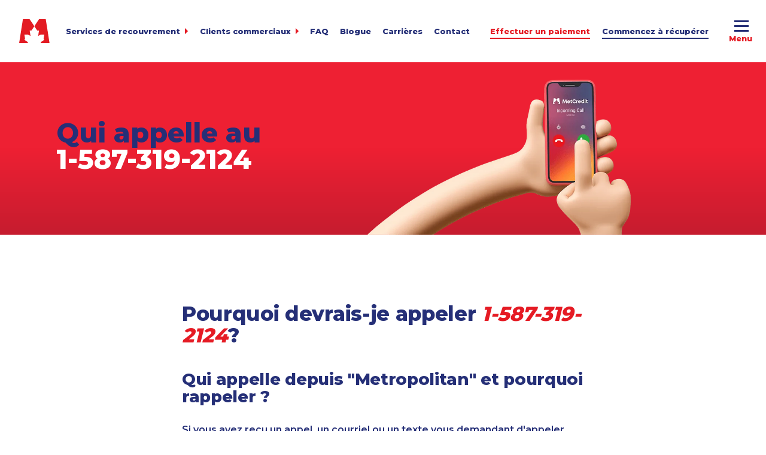

--- FILE ---
content_type: text/html; charset=UTF-8
request_url: https://agencerecouvrement.com/qui-appelle/1-587-319-2124/
body_size: 27176
content:
<!DOCTYPE html>
<html lang="fr">

<head>

	<meta charset="UTF-8" />
	<meta name="viewport" content="width=device-width" />

	<link rel="apple-touch-icon" sizes="180x180" href="/apple-touch-icon.png">
	<link rel="icon" type="image/png" sizes="32x32" href="/favicon-32x32.png">
	<link rel="icon" type="image/png" sizes="16x16" href="/favicon-16x16.png">
	<link rel="manifest" href="/site.webmanifest">
	<meta name="msapplication-TileColor" content="#e51b24">
	<meta name="theme-color" content="#ffffff">

	<title>1-587-319-2124 - MetCrédit Canada</title>

	<link rel="preconnect" href="https://fonts.gstatic.com/" crossorigin>
	<link href="https://fonts.googleapis.com/css?family=Montserrat:300,400,500,600,700,800,900&display=swap" rel="stylesheet">

	<meta name='robots' content='index, follow, max-image-preview:large, max-snippet:-1, max-video-preview:-1' />

	<!-- This site is optimized with the Yoast SEO plugin v26.8 - https://yoast.com/product/yoast-seo-wordpress/ -->
	<link rel="canonical" href="https://agencerecouvrement.com/qui-appelle/1-587-319-2124/" />
	<meta property="og:locale" content="en_US" />
	<meta property="og:type" content="article" />
	<meta property="og:title" content="1-587-319-2124 - MetCrédit Canada" />
	<meta property="og:url" content="https://agencerecouvrement.com/qui-appelle/1-587-319-2124/" />
	<meta property="og:site_name" content="MetCrédit Canada" />
	<meta property="article:publisher" content="https://www.facebook.com/MetCredit/" />
	<meta name="twitter:card" content="summary_large_image" />
	<meta name="twitter:site" content="@MetCredit" />
	<script type="application/ld+json" class="yoast-schema-graph">{"@context":"https://schema.org","@graph":[{"@type":"WebPage","@id":"https://agencerecouvrement.com/qui-appelle/1-587-319-2124/","url":"https://agencerecouvrement.com/qui-appelle/1-587-319-2124/","name":"1-587-319-2124 - MetCrédit Canada","isPartOf":{"@id":"https://agencerecouvrement.com/#website"},"datePublished":"2018-08-20T15:23:38+00:00","breadcrumb":{"@id":"https://agencerecouvrement.com/qui-appelle/1-587-319-2124/#breadcrumb"},"inLanguage":"en-US","potentialAction":[{"@type":"ReadAction","target":["https://agencerecouvrement.com/qui-appelle/1-587-319-2124/"]}]},{"@type":"BreadcrumbList","@id":"https://agencerecouvrement.com/qui-appelle/1-587-319-2124/#breadcrumb","itemListElement":[{"@type":"ListItem","position":1,"name":"Home","item":"https://agencerecouvrement.com/"},{"@type":"ListItem","position":2,"name":"1-587-319-2124"}]},{"@type":"WebSite","@id":"https://agencerecouvrement.com/#website","url":"https://agencerecouvrement.com/","name":"MetCrédit Canada","description":"","publisher":{"@id":"https://agencerecouvrement.com/#organization"},"potentialAction":[{"@type":"SearchAction","target":{"@type":"EntryPoint","urlTemplate":"https://agencerecouvrement.com/?s={search_term_string}"},"query-input":{"@type":"PropertyValueSpecification","valueRequired":true,"valueName":"search_term_string"}}],"inLanguage":"en-US"},{"@type":"Organization","@id":"https://agencerecouvrement.com/#organization","name":"MetCrédit Canada","url":"https://agencerecouvrement.com/","logo":{"@type":"ImageObject","inLanguage":"en-US","@id":"https://agencerecouvrement.com/#/schema/logo/image/","url":"https://agencerecouvrement.com/assets/uploads/2020/06/agencerecouvrement-metcredit-french-logo.png","contentUrl":"https://agencerecouvrement.com/assets/uploads/2020/06/agencerecouvrement-metcredit-french-logo.png","width":260,"height":56,"caption":"MetCrédit Canada"},"image":{"@id":"https://agencerecouvrement.com/#/schema/logo/image/"},"sameAs":["https://www.facebook.com/MetCredit/","https://x.com/MetCredit","https://www.instagram.com/metcredit/","https://www.linkedin.com/company/metropolitan-credit-adjusters","https://www.youtube.com/channel/UCYZUyCh4ExSogfqj6qC-orw"]}]}</script>
	<!-- / Yoast SEO plugin. -->


<style id='wp-img-auto-sizes-contain-inline-css' type='text/css'>
img:is([sizes=auto i],[sizes^="auto," i]){contain-intrinsic-size:3000px 1500px}
/*# sourceURL=wp-img-auto-sizes-contain-inline-css */
</style>
<style id='classic-theme-styles-inline-css' type='text/css'>
/*! This file is auto-generated */
.wp-block-button__link{color:#fff;background-color:#32373c;border-radius:9999px;box-shadow:none;text-decoration:none;padding:calc(.667em + 2px) calc(1.333em + 2px);font-size:1.125em}.wp-block-file__button{background:#32373c;color:#fff;text-decoration:none}
/*# sourceURL=/wp-includes/css/classic-themes.min.css */
</style>
<link rel='stylesheet' id='contact-form-7-css' href='https://agencerecouvrement.com/assets/plugins/contact-form-7/includes/css/styles.css?ver=6.1.1' type='text/css' media='all' />
<link rel='stylesheet' id='style-css' href='https://agencerecouvrement.com/assets/themes/mccafr/dist/css/main.min.css?ver=1.1.13' type='text/css' media='all' />
<link rel='stylesheet' id='cf7cf-style-css' href='https://agencerecouvrement.com/assets/plugins/cf7-conditional-fields/style.css?ver=2.6.3' type='text/css' media='all' />
<script type="text/javascript" src="https://agencerecouvrement.com/wp-includes/js/jquery/jquery.min.js?ver=3.7.1" id="jquery-core-js"></script>
<script type="text/javascript" src="https://agencerecouvrement.com/wp-includes/js/jquery/jquery-migrate.min.js?ver=3.4.1" id="jquery-migrate-js"></script>

	<!-- Start of HubSpot Embed Code -->
	<script type="text/javascript" id="hs-script-loader" async defer src="//js.hs-scripts.com/1625572.js"></script>
	<!-- End of HubSpot Embed Code -->

	<!-- // Websights Snippet -->
	<script>
		(function () {
			var zi = document.createElement('script');
			zi.type = 'text/javascript';
			zi.async = true;
			zi.referrerPolicy = 'unsafe-url';
			zi.src = 'https://ws.zoominfo.com/pixel/614c57056330a1001eba325f';
			var s = document.getElementsByTagName('script')[0];
			s.parentNode.insertBefore(zi, s);
		})();
	</script>

<style id='global-styles-inline-css' type='text/css'>
:root{--wp--preset--aspect-ratio--square: 1;--wp--preset--aspect-ratio--4-3: 4/3;--wp--preset--aspect-ratio--3-4: 3/4;--wp--preset--aspect-ratio--3-2: 3/2;--wp--preset--aspect-ratio--2-3: 2/3;--wp--preset--aspect-ratio--16-9: 16/9;--wp--preset--aspect-ratio--9-16: 9/16;--wp--preset--color--black: #000000;--wp--preset--color--cyan-bluish-gray: #abb8c3;--wp--preset--color--white: #FFFFFF;--wp--preset--color--pale-pink: #f78da7;--wp--preset--color--vivid-red: #cf2e2e;--wp--preset--color--luminous-vivid-orange: #ff6900;--wp--preset--color--luminous-vivid-amber: #fcb900;--wp--preset--color--light-green-cyan: #7bdcb5;--wp--preset--color--vivid-green-cyan: #00d084;--wp--preset--color--pale-cyan-blue: #8ed1fc;--wp--preset--color--vivid-cyan-blue: #0693e3;--wp--preset--color--vivid-purple: #9b51e0;--wp--preset--color--red: #e51b24;--wp--preset--color--blue: #263075;--wp--preset--color--light-blue: #54a2ee;--wp--preset--gradient--vivid-cyan-blue-to-vivid-purple: linear-gradient(135deg,rgb(6,147,227) 0%,rgb(155,81,224) 100%);--wp--preset--gradient--light-green-cyan-to-vivid-green-cyan: linear-gradient(135deg,rgb(122,220,180) 0%,rgb(0,208,130) 100%);--wp--preset--gradient--luminous-vivid-amber-to-luminous-vivid-orange: linear-gradient(135deg,rgb(252,185,0) 0%,rgb(255,105,0) 100%);--wp--preset--gradient--luminous-vivid-orange-to-vivid-red: linear-gradient(135deg,rgb(255,105,0) 0%,rgb(207,46,46) 100%);--wp--preset--gradient--very-light-gray-to-cyan-bluish-gray: linear-gradient(135deg,rgb(238,238,238) 0%,rgb(169,184,195) 100%);--wp--preset--gradient--cool-to-warm-spectrum: linear-gradient(135deg,rgb(74,234,220) 0%,rgb(151,120,209) 20%,rgb(207,42,186) 40%,rgb(238,44,130) 60%,rgb(251,105,98) 80%,rgb(254,248,76) 100%);--wp--preset--gradient--blush-light-purple: linear-gradient(135deg,rgb(255,206,236) 0%,rgb(152,150,240) 100%);--wp--preset--gradient--blush-bordeaux: linear-gradient(135deg,rgb(254,205,165) 0%,rgb(254,45,45) 50%,rgb(107,0,62) 100%);--wp--preset--gradient--luminous-dusk: linear-gradient(135deg,rgb(255,203,112) 0%,rgb(199,81,192) 50%,rgb(65,88,208) 100%);--wp--preset--gradient--pale-ocean: linear-gradient(135deg,rgb(255,245,203) 0%,rgb(182,227,212) 50%,rgb(51,167,181) 100%);--wp--preset--gradient--electric-grass: linear-gradient(135deg,rgb(202,248,128) 0%,rgb(113,206,126) 100%);--wp--preset--gradient--midnight: linear-gradient(135deg,rgb(2,3,129) 0%,rgb(40,116,252) 100%);--wp--preset--gradient--gradient-blue: linear-gradient(135deg,rgba(6,147,227,1) 0%,rgb(155,81,224) 100%);--wp--preset--gradient--gradient-red: linear-gradient(135deg,rgba(6,147,227,1) 0%,rgb(155,81,224) 100%);--wp--preset--font-size--small: 13px;--wp--preset--font-size--medium: 20px;--wp--preset--font-size--large: 36px;--wp--preset--font-size--x-large: 42px;--wp--preset--spacing--20: 0.44rem;--wp--preset--spacing--30: 0.67rem;--wp--preset--spacing--40: 1rem;--wp--preset--spacing--50: 1.5rem;--wp--preset--spacing--60: 2.25rem;--wp--preset--spacing--70: 3.38rem;--wp--preset--spacing--80: 5.06rem;--wp--preset--shadow--natural: 6px 6px 9px rgba(0, 0, 0, 0.2);--wp--preset--shadow--deep: 12px 12px 50px rgba(0, 0, 0, 0.4);--wp--preset--shadow--sharp: 6px 6px 0px rgba(0, 0, 0, 0.2);--wp--preset--shadow--outlined: 6px 6px 0px -3px rgb(255, 255, 255), 6px 6px rgb(0, 0, 0);--wp--preset--shadow--crisp: 6px 6px 0px rgb(0, 0, 0);}:where(.is-layout-flex){gap: 0.5em;}:where(.is-layout-grid){gap: 0.5em;}body .is-layout-flex{display: flex;}.is-layout-flex{flex-wrap: wrap;align-items: center;}.is-layout-flex > :is(*, div){margin: 0;}body .is-layout-grid{display: grid;}.is-layout-grid > :is(*, div){margin: 0;}:where(.wp-block-columns.is-layout-flex){gap: 2em;}:where(.wp-block-columns.is-layout-grid){gap: 2em;}:where(.wp-block-post-template.is-layout-flex){gap: 1.25em;}:where(.wp-block-post-template.is-layout-grid){gap: 1.25em;}.has-black-color{color: var(--wp--preset--color--black) !important;}.has-cyan-bluish-gray-color{color: var(--wp--preset--color--cyan-bluish-gray) !important;}.has-white-color{color: var(--wp--preset--color--white) !important;}.has-pale-pink-color{color: var(--wp--preset--color--pale-pink) !important;}.has-vivid-red-color{color: var(--wp--preset--color--vivid-red) !important;}.has-luminous-vivid-orange-color{color: var(--wp--preset--color--luminous-vivid-orange) !important;}.has-luminous-vivid-amber-color{color: var(--wp--preset--color--luminous-vivid-amber) !important;}.has-light-green-cyan-color{color: var(--wp--preset--color--light-green-cyan) !important;}.has-vivid-green-cyan-color{color: var(--wp--preset--color--vivid-green-cyan) !important;}.has-pale-cyan-blue-color{color: var(--wp--preset--color--pale-cyan-blue) !important;}.has-vivid-cyan-blue-color{color: var(--wp--preset--color--vivid-cyan-blue) !important;}.has-vivid-purple-color{color: var(--wp--preset--color--vivid-purple) !important;}.has-black-background-color{background-color: var(--wp--preset--color--black) !important;}.has-cyan-bluish-gray-background-color{background-color: var(--wp--preset--color--cyan-bluish-gray) !important;}.has-white-background-color{background-color: var(--wp--preset--color--white) !important;}.has-pale-pink-background-color{background-color: var(--wp--preset--color--pale-pink) !important;}.has-vivid-red-background-color{background-color: var(--wp--preset--color--vivid-red) !important;}.has-luminous-vivid-orange-background-color{background-color: var(--wp--preset--color--luminous-vivid-orange) !important;}.has-luminous-vivid-amber-background-color{background-color: var(--wp--preset--color--luminous-vivid-amber) !important;}.has-light-green-cyan-background-color{background-color: var(--wp--preset--color--light-green-cyan) !important;}.has-vivid-green-cyan-background-color{background-color: var(--wp--preset--color--vivid-green-cyan) !important;}.has-pale-cyan-blue-background-color{background-color: var(--wp--preset--color--pale-cyan-blue) !important;}.has-vivid-cyan-blue-background-color{background-color: var(--wp--preset--color--vivid-cyan-blue) !important;}.has-vivid-purple-background-color{background-color: var(--wp--preset--color--vivid-purple) !important;}.has-black-border-color{border-color: var(--wp--preset--color--black) !important;}.has-cyan-bluish-gray-border-color{border-color: var(--wp--preset--color--cyan-bluish-gray) !important;}.has-white-border-color{border-color: var(--wp--preset--color--white) !important;}.has-pale-pink-border-color{border-color: var(--wp--preset--color--pale-pink) !important;}.has-vivid-red-border-color{border-color: var(--wp--preset--color--vivid-red) !important;}.has-luminous-vivid-orange-border-color{border-color: var(--wp--preset--color--luminous-vivid-orange) !important;}.has-luminous-vivid-amber-border-color{border-color: var(--wp--preset--color--luminous-vivid-amber) !important;}.has-light-green-cyan-border-color{border-color: var(--wp--preset--color--light-green-cyan) !important;}.has-vivid-green-cyan-border-color{border-color: var(--wp--preset--color--vivid-green-cyan) !important;}.has-pale-cyan-blue-border-color{border-color: var(--wp--preset--color--pale-cyan-blue) !important;}.has-vivid-cyan-blue-border-color{border-color: var(--wp--preset--color--vivid-cyan-blue) !important;}.has-vivid-purple-border-color{border-color: var(--wp--preset--color--vivid-purple) !important;}.has-vivid-cyan-blue-to-vivid-purple-gradient-background{background: var(--wp--preset--gradient--vivid-cyan-blue-to-vivid-purple) !important;}.has-light-green-cyan-to-vivid-green-cyan-gradient-background{background: var(--wp--preset--gradient--light-green-cyan-to-vivid-green-cyan) !important;}.has-luminous-vivid-amber-to-luminous-vivid-orange-gradient-background{background: var(--wp--preset--gradient--luminous-vivid-amber-to-luminous-vivid-orange) !important;}.has-luminous-vivid-orange-to-vivid-red-gradient-background{background: var(--wp--preset--gradient--luminous-vivid-orange-to-vivid-red) !important;}.has-very-light-gray-to-cyan-bluish-gray-gradient-background{background: var(--wp--preset--gradient--very-light-gray-to-cyan-bluish-gray) !important;}.has-cool-to-warm-spectrum-gradient-background{background: var(--wp--preset--gradient--cool-to-warm-spectrum) !important;}.has-blush-light-purple-gradient-background{background: var(--wp--preset--gradient--blush-light-purple) !important;}.has-blush-bordeaux-gradient-background{background: var(--wp--preset--gradient--blush-bordeaux) !important;}.has-luminous-dusk-gradient-background{background: var(--wp--preset--gradient--luminous-dusk) !important;}.has-pale-ocean-gradient-background{background: var(--wp--preset--gradient--pale-ocean) !important;}.has-electric-grass-gradient-background{background: var(--wp--preset--gradient--electric-grass) !important;}.has-midnight-gradient-background{background: var(--wp--preset--gradient--midnight) !important;}.has-small-font-size{font-size: var(--wp--preset--font-size--small) !important;}.has-medium-font-size{font-size: var(--wp--preset--font-size--medium) !important;}.has-large-font-size{font-size: var(--wp--preset--font-size--large) !important;}.has-x-large-font-size{font-size: var(--wp--preset--font-size--x-large) !important;}
/*# sourceURL=global-styles-inline-css */
</style>
</head>

<body class="wp-singular telephone-template-default single single-telephone postid-141754 wp-theme-mccafr">

			
	<div id="page-container">

		
<div class="w-100 position-relative" style="height:6.5rem"></div> <!-- div needed for stupid menu issue - don't delete! -->

<button id="full-btn" data-modal="full-menu">
	<div class="box">
		<div class="inner"></div>
	</div>
</button>

<nav id="side" class="text-center">
	<div class="text-full-menu">Menu complet</div>
	<div class="d-block w-100 font-size-08 text-grey">
		<a href="https://www.metcredit.com/" class="text-grey">EN</a>&nbsp;/&nbsp;
		<span class="text-red">FR</span>
	</div>
	<div class="d-block w-100 mt-0-5">
		<button id="btn-search" class="search-btn text-blue hover-red"  data-modal="m-search"><svg aria-hidden="true" focusable="false" data-prefix="fas" data-icon="search" class="svg-inline--fa fa-search fa-w-16" role="img" xmlns="http://www.w3.org/2000/svg" viewBox="0 0 512 512"><path fill="currentColor" d="M505 442.7L405.3 343c-4.5-4.5-10.6-7-17-7H372c27.6-35.3 44-79.7 44-128C416 93.1 322.9 0 208 0S0 93.1 0 208s93.1 208 208 208c48.3 0 92.7-16.4 128-44v16.3c0 6.4 2.5 12.5 7 17l99.7 99.7c9.4 9.4 24.6 9.4 33.9 0l28.3-28.3c9.4-9.4 9.4-24.6.1-34zM208 336c-70.7 0-128-57.2-128-128 0-70.7 57.2-128 128-128 70.7 0 128 57.2 128 128 0 70.7-57.2 128-128 128z"></path></svg></button>
	</div>
	<div class="d-inline-block w-50 socials mt-2">
		<a href="http://www.twitter.com/metcredit/" title="MetCrédit | Twitter" target="_blank" rel="noopener noreferrer" class="icon flip-vert twitter"><svg xmlns="http://www.w3.org/2000/svg" class="icon-twitter" viewBox="0 0 32.27 26.66"><path fill="#252f77" d="M1.98 1.23s4.79 6.7 13.6 6.83c0 0-.75-5.81 4.31-7.59 0 0 4.31-1.78 7.17 1.57 0 0 3.35-.55 4.1-1.57 0 0-.2 2.06-2.53 3.56 0 0 2.12 0 3.62-.83 0 0-2.11 2.65-3.03 3.06-.01.01-.03.01-.05.02-.89.34.96 6.29-4.58 13.33 0 0-4.19 5.67-12.03 6.77-3.17.45-7.84.82-12.56-2.73 0 0 4.78.61 9.57-2.94 0 0-4.92-.41-6.08-4.51 0 0 2.26 0 2.73-.07 0 0-5.26-1.78-5.2-6.8 0 0 1.78.78 2.77.68 0 0-4.44-3.32-1.81-8.78"/></svg></a>
		<a href="https://www.linkedin.com/company/metcredit/" title="MetCrédit | LinkedIn" target="_blank" rel="noopener noreferrer" class="icon flip-vert linkedin" style="padding-left:.6rem;padding-right:.6rem"><svg xmlns="http://www.w3.org/2000/svg" class="icon-linkedin" x="0" y="0" version="1.1" viewBox="0 0 29.92 28.6" xml:space="preserve"><path fill="#252f77" d="M.38 9.3h6.41v19.3H.38zM3.59 6.67c2.24 0 3.63-1.48 3.63-3.33C7.17 1.44 5.82 0 3.63 0 1.43 0 0 1.44 0 3.33c0 1.85 1.39 3.33 3.54 3.33h.05zM10.34 28.6h6.41V17.82c0-.58.04-1.15.21-1.57.46-1.15 1.52-2.35 3.29-2.35 2.32 0 3.25 1.77 3.25 4.36V28.6h6.41V17.53c0-5.93-3.16-8.69-7.38-8.69-3.46 0-4.98 1.94-5.82 3.25h.04V9.3h-6.41c.09 1.81 0 19.3 0 19.3" class="st0"/></svg></a>
		<a href="https://www.facebook.com/MetCredit/" title="MetCrédit | Facebook" target="_blank" rel="noopener noreferrer" class="icon flip-vert facebook" style="padding-left:.58rem;padding-right:.58rem"><svg xmlns="http://www.w3.org/2000/svg" class="icon-facebook" viewBox="0 0 15.74 33.73"><path fill="#252f77" d="M10.46 33.73H3.49V16.86H0v-5.81h3.49V7.56C3.49 2.82 5.46 0 11.05 0h4.66v5.81H12.8c-2.18 0-2.32.81-2.32 2.33l-.01 2.91h5.27l-.62 5.81h-4.66v16.87z"/></svg></a>
		<a href="https://www.instagram.com/metcredit/" title="MetCrédit | Instagram" target="_blank" rel="noopener noreferrer" class="icon flip-vert instagram"><svg xmlns="http://www.w3.org/2000/svg" class="icon-instagram" x="0" y="0" version="1.1" viewBox="0 0 27.83 28.59" xml:space="preserve"><path fill="#252f77" d="M19.61 0H8.22C3.69 0 0 3.69 0 8.22v12.15c0 4.53 3.69 8.22 8.22 8.22h11.39c4.53 0 8.22-3.69 8.22-8.22V8.22c0-4.53-3.69-8.22-8.22-8.22zm5.61 20.22c0 3.17-2.58 5.75-5.75 5.75H8.36c-3.17 0-5.75-2.58-5.75-5.75V8.37c0-3.17 2.58-5.75 5.75-5.75h11.11c3.17 0 5.75 2.58 5.75 5.75v11.85z" class="st0"/><path fill="#252f77" d="M13.95 6.79h-.17c-1.89 0-3.68.72-5.04 2.05a7.614 7.614 0 00-2.29 5.42c0 4.12 3.35 7.47 7.47 7.47 4.09 0 7.37-3.27 7.46-7.44.1-4.42-2.82-7.36-7.43-7.5m-3.32 4c.85-.83 1.96-1.28 3.11-1.28h.14c3.06.09 4.85 1.85 4.79 4.72-.07 2.68-2.15 4.77-4.76 4.77-2.62 0-4.75-2.13-4.75-4.75 0-1.29.54-2.56 1.47-3.46M21.44 4.87a1.83 1.83 0 10.002 3.662 1.83 1.83 0 00-.002-3.662" class="st0"/></svg></a>
		<a href="https://www.youtube.com/channel/UCYZUyCh4ExSogfqj6qC-orw" title="MetCrédit | YouTube" target="_blank" rel="noopener noreferrer" class="icon flip-vert youtube"><svg xmlns="http://www.w3.org/2000/svg" class="icon-youtube" viewBox="0 0 32.06 22.55"><path fill="#252f77" fill-rule="evenodd" d="M13.45.03c1.09-.05 2.31-.01 3.43-.01 3.36 0 6.8.06 9.94.28 1.16.08 2.01.23 2.74.68.74.45 1.22.99 1.58 1.82.68 1.54.78 3.78.89 5.93.05 1.05.01 2.2.01 3.4 0 1.13-.03 2.24-.1 3.3-.14 2.14-.4 4.21-1.45 5.37-.54.6-1.25 1.04-2.17 1.25-.91.21-2.04.21-3.13.27-2.18.11-4.38.13-6.61.19-2.35.07-4.4-.04-6.72-.04-1.11 0-2.23-.04-3.33-.09-2.14-.1-4.57-.04-6.01-.82C.3 20.37.16 17.19.02 13.84c-.03-1.1-.02-2.32-.02-3.37 0-1.11.02-2.2.11-3.3.16-2.13.34-4.19 1.41-5.41C2.05 1.15 2.75.71 3.67.49 4.57.28 5.7.26 6.79.21 8.42.13 10.06.08 11.73.04c.56-.01 1.13.02 1.72-.01m-.74 6.4v8.99l8.65-4.49-8.65-4.5z" clip-rule="evenodd"/></svg></a>
	</div>
</nav>

<!--- // Full Menu --->
<nav id="full-menu" class="modal slide-left">
	<div class="container-lg mh-100vh">
		<div class="row mh-100vh align-items-center justify-content-center">
			<div class="col-12 py-6 pl-4 px-sm-0 px-md-1-5 slide">
				<div class="row">
					<div class="col-auto pr-0 pr-lg-1-5">
						<div id="menu-full" class="menu"><a href="/">Accueil</a><a href="https://agencerecouvrement.com/a-propos-de-metcredit/">À propos de MetCrédit</a><div class="dropmenu"><button class="dropbtn">Services de recouvrement<span></span></button><div class="wrapper">
<ul class="sub-menu">
<li><a href="https://agencerecouvrement.com/recouvrement/commercial/">Commercial</a><li><a href="https://agencerecouvrement.com/recouvrement/consommateurs/">Consommateurs</a><li><a href="https://agencerecouvrement.com/recouvrement/entreprises-de-services/">Entreprises de services</a><li><a href="https://agencerecouvrement.com/recouvrement/agriculture/">Agriculture</a><li><a href="https://agencerecouvrement.com/recouvrement/arrieres-en-automobile/">Arriérés en automobile</a><li><a href="https://agencerecouvrement.com/recouvrement/biens-de-succession-et-deces/">Biens de succession et décès</a><li><a href="https://agencerecouvrement.com/recouvrement/equipement-lourd/">Équipement lourd</a><li><a href="https://agencerecouvrement.com/recouvrement/fabrication/">Fabrication</a><li><a href="https://agencerecouvrement.com/recouvrement/juridique/">Juridique</a><li><a href="https://agencerecouvrement.com/recouvrement/locataire-proprietaire/">Locataire-propriétaire</a><li><a href="https://agencerecouvrement.com/recouvrement/medecine-et-soins-de-sante/">Médecine et soins de santé</a><li><a href="https://agencerecouvrement.com/recouvrement/petites-entreprises/">Petites entreprises</a><li><a href="https://agencerecouvrement.com/recouvrement/petrole-et-gaz/">Pétrole et gaz</a><li><a href="https://agencerecouvrement.com/recouvrement/services-financiers/">Services financiers</a><li><a href="https://agencerecouvrement.com/recouvrement/transport/">Transport</a><li><a href="https://agencerecouvrement.com/recouvrement/transport-maritime/">Transport maritime</a><li><a href="https://agencerecouvrement.com/recouvrement/veterinaire/">Vétérinaire</a></ul>
</div></div><div class="dropmenu"><button class="dropbtn">Recouvrement partout au Canada<span></span></button><div class="wrapper">
<ul class="sub-menu">
<li><a href="https://agencerecouvrement.com/recouvrement/colombie-britannique/">Colombie-Britannique</a><li><a href="https://agencerecouvrement.com/recouvrement/alberta/">Alberta</a><li><a href="https://agencerecouvrement.com/recouvrement/saskatchewan/">Saskatchewan</a><li><a href="https://agencerecouvrement.com/recouvrement/manitoba/">Manitoba</a><li><a href="https://agencerecouvrement.com/recouvrement/ontario/">Ontario</a><li><a href="https://agencerecouvrement.com/recouvrement/quebec/">Québec</a><li><a href="https://agencerecouvrement.com/recouvrement/nouveau-brunswick/">Nouveau-Brunswick</a><li><a href="https://agencerecouvrement.com/recouvrement/nouvelle-ecosse/">Nouvelle-Écosse</a><li><a href="https://agencerecouvrement.com/recouvrement/ile-du-prince-edouard/">Île-du-Prince-Édouard</a><li><a href="https://agencerecouvrement.com/recouvrement/terre-neuve-et-labrador/">Terre-Neuve et Labrador</a><li><a href="https://agencerecouvrement.com/recouvrement/yukon/">Yukon</a><li><a href="https://agencerecouvrement.com/recouvrement/territoires-du-nord-ouest/">Territoires du Nord-Ouest</a><li><a href="https://agencerecouvrement.com/recouvrement/nunavut/">Nunavut</a></ul>
</div></div><a href="/blogue">Blogue</a><a href="https://agencerecouvrement.com/faq/">FAQ</a><a href="https://agencerecouvrement.com/carrieres/">Carrières</a><a href="https://agencerecouvrement.com/contact/">Contact</a></div>					</div>

					<div class="col-auto ml-md-2 ml-lg-4 ml-xl-7">
						<a href="https://www.metcredit.com/effectuer-un-paiement/" class="btn red text-white invert justify-content-center mb-0-5 mt-2 mt-sm-1 mx-0" title="Effectuer un paiement">Effectuer un paiement</a>
						<div id="menu-paydebt" class="menu small"><div class="dropmenu"><button class="dropbtn">Ressources pour payer votre dette<span></span></button><div class="wrapper">
<ul class="sub-menu">
<li><a href="https://agencerecouvrement.com/payer-vos-dettes/mise-a-jour-du-compte/">Mise à jour du compte</a><li><a href="https://agencerecouvrement.com/payer-vos-dettes/pour-paiements-recurrents/">Pour paiements récurrents</a><li><a href="https://agencerecouvrement.com/payer-vos-dettes/aide-pour-payer/">Aide pour payer</a><li><a href="https://agencerecouvrement.com/payer-vos-dettes/formulaires-et-ressources/">Formulaires et ressources</a><li><a href="https://agencerecouvrement.com/conditions-de-service-consommateurs/">Conditions de service–Consommateurs</a></ul>
</div></div></div>
						<button data-modal="m-start-collecting" class="btn light-blue text-white invert justify-content-center mb-0-5 mt-2 mt-sm-4 mx-0">Commencez à récupérer</button>
						<div id="menu-business" class="menu small"><div class="dropmenu"><button class="dropbtn">Clients commerciaux<span></span></button><div class="wrapper">
<ul class="sub-menu">
<li><a href="https://my.metcredit.com/fr" target="_blank" rel="noreferrer noopener">My.MetCredit<div class="lh-1 font-weight-400 text-light-grey font-size-07">Pour l’envoi de comptes 24 heures sur 24, 7 jours sur 7</div></a><li><a href="https://agencerecouvrement.com/calculateur-recouvrement-creances/">Calculateur de recouvrement de créances</a><li><a href="https://rmex.metcredit.com:1443/metro-credit/login.html" target="_blank" rel="noreferrer noopener">Connexion entreprise<div class="lh-1 font-weight-400 text-light-grey font-size-07">Pour l’examen des comptes</div></a><li><a href="https://mcaftp.metcredit.com:886/thinclient/" target="_blank" rel="noreferrer noopener">Transfert de fichiers<div class="lh-1 font-weight-400 text-light-grey font-size-07">Téléversements en vrac</div></a><li><a href="https://www.metcredit.com/effectuer-un-paiement/">Payez votre facture</a><li><a href="https://agencerecouvrement.com/?page_id=11">Politique de confidentialité</a></ul>
</div></div></div>						
						<div class="search-wrapper mt-2">
							<form role="search" method="get" class="search-form" action="https://agencerecouvrement.com">
	<label class="screen-reader-text" for="s">rechercher:</label>
	<input type="text" value="" name="s" placeholder="Tapez votre recherche ici..." class="search-input">
	<input type="submit" class="search-submit" value="Search">
</form>						</div>

						<div class="socials align-items-center mt-2">
							<a href="http://www.twitter.com/metcredit/" title="MetCrédit | Twitter" target="_blank" rel="noopener noreferrer" class="icon flip-vert twitter"><svg xmlns="http://www.w3.org/2000/svg" class="icon-twitter" viewBox="0 0 32.27 26.66"><path fill="#252f77" d="M1.98 1.23s4.79 6.7 13.6 6.83c0 0-.75-5.81 4.31-7.59 0 0 4.31-1.78 7.17 1.57 0 0 3.35-.55 4.1-1.57 0 0-.2 2.06-2.53 3.56 0 0 2.12 0 3.62-.83 0 0-2.11 2.65-3.03 3.06-.01.01-.03.01-.05.02-.89.34.96 6.29-4.58 13.33 0 0-4.19 5.67-12.03 6.77-3.17.45-7.84.82-12.56-2.73 0 0 4.78.61 9.57-2.94 0 0-4.92-.41-6.08-4.51 0 0 2.26 0 2.73-.07 0 0-5.26-1.78-5.2-6.8 0 0 1.78.78 2.77.68 0 0-4.44-3.32-1.81-8.78"/></svg></a>
							<a href="https://www.linkedin.com/company/metcredit/" title="MetCrédit | LinkedIn" target="_blank" rel="noopener noreferrer" class="icon flip-vert linkedin" style="padding-left:.6rem;padding-right:.6rem"><svg xmlns="http://www.w3.org/2000/svg" class="icon-linkedin" x="0" y="0" version="1.1" viewBox="0 0 29.92 28.6" xml:space="preserve"><path fill="#252f77" d="M.38 9.3h6.41v19.3H.38zM3.59 6.67c2.24 0 3.63-1.48 3.63-3.33C7.17 1.44 5.82 0 3.63 0 1.43 0 0 1.44 0 3.33c0 1.85 1.39 3.33 3.54 3.33h.05zM10.34 28.6h6.41V17.82c0-.58.04-1.15.21-1.57.46-1.15 1.52-2.35 3.29-2.35 2.32 0 3.25 1.77 3.25 4.36V28.6h6.41V17.53c0-5.93-3.16-8.69-7.38-8.69-3.46 0-4.98 1.94-5.82 3.25h.04V9.3h-6.41c.09 1.81 0 19.3 0 19.3" class="st0"/></svg></a>
							<a href="https://www.facebook.com/MetCredit/" title="MetCrédit | Facebook" target="_blank" rel="noopener noreferrer" class="icon flip-vert facebook" style="padding-left:.58rem;padding-right:.58rem"><svg xmlns="http://www.w3.org/2000/svg" class="icon-facebook" viewBox="0 0 15.74 33.73"><path fill="#252f77" d="M10.46 33.73H3.49V16.86H0v-5.81h3.49V7.56C3.49 2.82 5.46 0 11.05 0h4.66v5.81H12.8c-2.18 0-2.32.81-2.32 2.33l-.01 2.91h5.27l-.62 5.81h-4.66v16.87z"/></svg></a>
							<a href="https://www.instagram.com/metcredit/" title="MetCrédit | Instagram" target="_blank" rel="noopener noreferrer" class="icon flip-vert instagram"><svg xmlns="http://www.w3.org/2000/svg" class="icon-instagram" x="0" y="0" version="1.1" viewBox="0 0 27.83 28.59" xml:space="preserve"><path fill="#252f77" d="M19.61 0H8.22C3.69 0 0 3.69 0 8.22v12.15c0 4.53 3.69 8.22 8.22 8.22h11.39c4.53 0 8.22-3.69 8.22-8.22V8.22c0-4.53-3.69-8.22-8.22-8.22zm5.61 20.22c0 3.17-2.58 5.75-5.75 5.75H8.36c-3.17 0-5.75-2.58-5.75-5.75V8.37c0-3.17 2.58-5.75 5.75-5.75h11.11c3.17 0 5.75 2.58 5.75 5.75v11.85z" class="st0"/><path fill="#252f77" d="M13.95 6.79h-.17c-1.89 0-3.68.72-5.04 2.05a7.614 7.614 0 00-2.29 5.42c0 4.12 3.35 7.47 7.47 7.47 4.09 0 7.37-3.27 7.46-7.44.1-4.42-2.82-7.36-7.43-7.5m-3.32 4c.85-.83 1.96-1.28 3.11-1.28h.14c3.06.09 4.85 1.85 4.79 4.72-.07 2.68-2.15 4.77-4.76 4.77-2.62 0-4.75-2.13-4.75-4.75 0-1.29.54-2.56 1.47-3.46M21.44 4.87a1.83 1.83 0 10.002 3.662 1.83 1.83 0 00-.002-3.662" class="st0"/></svg></a>
							<a href="https://www.youtube.com/channel/UCYZUyCh4ExSogfqj6qC-orw" title="MetCrédit | YouTube" target="_blank" rel="noopener noreferrer" class="icon flip-vert youtube"><svg xmlns="http://www.w3.org/2000/svg" class="icon-youtube" viewBox="0 0 32.06 22.55"><path fill="#252f77" fill-rule="evenodd" d="M13.45.03c1.09-.05 2.31-.01 3.43-.01 3.36 0 6.8.06 9.94.28 1.16.08 2.01.23 2.74.68.74.45 1.22.99 1.58 1.82.68 1.54.78 3.78.89 5.93.05 1.05.01 2.2.01 3.4 0 1.13-.03 2.24-.1 3.3-.14 2.14-.4 4.21-1.45 5.37-.54.6-1.25 1.04-2.17 1.25-.91.21-2.04.21-3.13.27-2.18.11-4.38.13-6.61.19-2.35.07-4.4-.04-6.72-.04-1.11 0-2.23-.04-3.33-.09-2.14-.1-4.57-.04-6.01-.82C.3 20.37.16 17.19.02 13.84c-.03-1.1-.02-2.32-.02-3.37 0-1.11.02-2.2.11-3.3.16-2.13.34-4.19 1.41-5.41C2.05 1.15 2.75.71 3.67.49 4.57.28 5.7.26 6.79.21 8.42.13 10.06.08 11.73.04c.56-.01 1.13.02 1.72-.01m-.74 6.4v8.99l8.65-4.49-8.65-4.5z" clip-rule="evenodd"/></svg></a>
						</div>

						<div class="french mt-3">
							<a href="https://www.metcredit.com/" title="English" class="d-inline-flex text-white hover-red font-variation-800 font-size-09">
								English <div class="pl-0-5 d-inline-flex"><svg style="width: 1.2rem;height:1.5rem;" xmlns="http://www.w3.org/2000/svg" xmlns:xlink="http://www.w3.org/1999/xlink" viewBox="0 0 473.7 432.97"><path fill="#e41f27" d="M366.57 379.78l107.14-84.47s-16.94-22.01-21.36-28.89c-2.28-3.53-2.21-9.12-.43-16.73 1.67-7.68 15.5-62.98 15.5-62.98s-55.8 2.95-59.92 2.84c-6.88-.15-11.81-4.87-15.32-9.9-13.29-18.74-15.17-21.27-15.17-21.27s-50.76 56.59-55.83 61.66c-5.07 5.1-11.08 2.53-9.78-5.07 1.3-7.68 21.65-142.55 21.65-142.55s-34.94 3.76-41.1 3.76c-6.34 0-8.36-2.68-13.11-9.83C266.2 47.07 237.05 0 237.05 0s-29.44 47.07-42.18 66.35c-4.67 7.15-6.66 9.83-12.96 9.83-6.3 0-41.13-3.76-41.13-3.76s20.35 134.87 21.65 142.55c1.31 7.6-4.78 10.17-9.85 5.07-5.07-5.07-55.83-61.66-55.83-61.66s-1.88 2.54-15.06 21.27c-3.62 5.03-8.58 9.76-15.35 9.9-4.27.11-59.89-2.84-59.89-2.84s13.68 55.31 15.42 62.98c1.67 7.6 1.77 13.2-.43 16.73C16.94 273.3 0 295.31 0 295.31l107.17 84.47c.04.07 16.15 13.25 7.68 31.1-8.55 17.83-11.15 22.09-11.15 22.09s73.14-11.48 132.16-11.48c.43 0 .65-.07.98-.07.4 0 .69.07.98.07 59.16 0 132.16 11.48 132.16 11.48s-2.54-4.25-10.97-22.09c-8.52-17.84 7.41-31.02 7.56-31.1"></path></svg></div>
							</a>
						</div>
					</div>
				</div>
			</div>
		</div>
	</div>
</nav>

<!--- // Desktop Menu --->
<nav id="desktop">
	<div class="container-xxl py-2">
		<div class="row align-items-center justify-content-between">

			<div class="col-auto pl-2 pr-0 pr-md-2 pr-xl-0">
				<a href="https://agencerecouvrement.com" title="MetCrédit Canada" class="logo-horzi-wrapper d-block"><svg class="logo-horiz" xmlns="http://www.w3.org/2000/svg" x="0" y="0" version="1.1" viewBox="0 0 287.8 47.4" xml:space="preserve">
	<path fill="#262f76" d="M225.82 10.94l-4.03 6.02h-5.44l2.6-6.02zM111.84 11.75h-6.77l-7.77 17.9-7.77-17.9h-6.77l-4.82 30.61h7.1l2.82-19.02 8.51 19.02h1.86l8.52-19.02 2.8 19.02h7.11zM153.23 13.18h-1.6l-9.04 9.67v1.62h4.08v10.31c0 4.18 3.4 7.58 7.58 7.58h4.35V36.4h-2.44c-1.62 0-2.94-1.32-2.94-2.94v-8.98h6.35v-5.35h-6.35v-5.95zM281.36 13.18h-1.6l-9.04 9.67v1.62h4.08v10.31c0 4.18 3.4 7.58 7.58 7.58h4.35V36.4h-2.44c-1.62 0-2.94-1.32-2.94-2.94v-8.98h6.35v-5.35h-6.35v-5.95zM198.03 21.74L197 19.13h-4.25v23.23h6.56V28.83a3.73 3.73 0 013.74-3.62h3.32v-6.22h-2.39c-2.3-.01-4.46.99-5.95 2.75zM262.39 20h6.55v22.36h-6.55zM262.39 10.94h6.55v6.02h-6.55zM251.29 20.22c-1.86-1.11-4.01-1.7-6.22-1.7-6.89 0-12.09 5.26-12.09 12.23 0 3.33 1.23 6.42 3.47 8.69 2.25 2.28 5.3 3.53 8.62 3.53 2.61 0 5.1-.84 7.2-2.42l.72 1.81h4.86V10.94h-6.55v9.28zm-5.61 16.57c-3.36 0-6.09-2.73-6.09-6.09s2.73-6.09 6.09-6.09 6.09 2.73 6.09 6.09c-.01 3.36-2.74 6.09-6.09 6.09zM184.68 30.79c-1.28 3.47-4.16 5.58-7.82 5.58-4.75 0-8.48-4.07-8.48-9.27 0-5.28 3.64-9.27 8.48-9.27 3.68 0 6.52 2.05 7.79 5.38l5.9-3.04c-2.44-5.64-7.5-8.95-13.82-8.95-8.53 0-15.21 6.97-15.21 15.88s6.68 15.88 15.21 15.88c3.78 0 7.19-1.23 9.88-3.53 1.8-1.55 3.15-3.47 4.07-5.73l-6-2.93zM130.18 37.09c-2.77 0-4.81-1.81-5.49-4.5h17.27s.14-1.01.14-1.85c0-3.3-1.21-6.37-3.4-8.64-2.23-2.31-5.29-3.58-8.63-3.58-3.32 0-6.39 1.27-8.62 3.58-2.2 2.28-3.42 5.35-3.42 8.64 0 6.86 5.29 12.23 12.03 12.23 4.34 0 8.15-2.21 10.3-5.83l-5.42-2.74c-.98 1.66-2.66 2.69-4.76 2.69zm0-12.96c2.57 0 4.52 1.54 5.34 3.9h-10.68c.82-2.37 2.78-3.9 5.34-3.9zM219.17 37.09c-2.77 0-4.81-1.81-5.49-4.5h17.27s.14-1.01.14-1.85c0-3.3-1.21-6.37-3.4-8.64-2.23-2.31-5.29-3.58-8.63-3.58-3.32 0-6.39 1.27-8.62 3.58-2.2 2.28-3.42 5.35-3.42 8.64 0 6.86 5.29 12.23 12.03 12.23 4.34 0 8.15-2.21 10.3-5.83l-5.42-2.74c-.98 1.66-2.67 2.69-4.76 2.69zm0-12.96c2.57 0 4.52 1.54 5.34 3.9h-10.68c.81-2.37 2.77-3.9 5.34-3.9z" />
	<path fill="#e31b23" d="M17.29 45.48l-6.93-4.54 1.34-1.98-1.3-8.32h7.77l4.38 2.87-1.71-10.92h3.44l5.77-8.62 5.78 8.62h3.45l-1.72 10.92 4.38-2.87h7.77l-1.3 8.32 1.34 1.98-6.93 4.54.3 1.9h16.99L52.66 0H39.44l-9.39 13.95L20.67 0H7.45L0 47.38h16.99z"/>
</svg></a>
			</div>

			<div class="col-auto position-relative d-none d-xl-block">
				<div id="menu-desktop" class="menu"><div class="dropmenu"><button class="dropbtn">Services de recouvrement<span></span></button><div class="wrapper">
<ul class="sub-menu">
<li><a href="https://agencerecouvrement.com/recouvrement/commercial/">Commercial</a><li><a href="https://agencerecouvrement.com/recouvrement/consommateurs/">Consommateurs</a><li><a href="https://agencerecouvrement.com/recouvrement/entreprises-de-services/">Entreprises de services</a><li><a href="https://agencerecouvrement.com/recouvrement/agriculture/">Agriculture</a><li><a href="https://agencerecouvrement.com/recouvrement/arrieres-en-automobile/">Arriérés en automobile</a><li><a href="https://agencerecouvrement.com/recouvrement/biens-de-succession-et-deces/">Biens de succession et décès</a><li><a href="https://agencerecouvrement.com/recouvrement/equipement-lourd/">Équipement lourd</a><li><a href="https://agencerecouvrement.com/recouvrement/fabrication/">Fabrication</a><li><a href="https://agencerecouvrement.com/recouvrement/juridique/">Juridique</a><li><a href="https://agencerecouvrement.com/recouvrement/locataire-proprietaire/">Locataire-propriétaire</a><li><a href="https://agencerecouvrement.com/recouvrement/medecine-et-soins-de-sante/">Médecine et soins de santé</a><li><a href="https://agencerecouvrement.com/recouvrement/petites-entreprises/">Petites entreprises</a><li><a href="https://agencerecouvrement.com/recouvrement/petrole-et-gaz/">Pétrole et gaz</a><li><a href="https://agencerecouvrement.com/recouvrement/services-financiers/">Services financiers</a><li><a href="https://agencerecouvrement.com/recouvrement/transport/">Transport</a><li><a href="https://agencerecouvrement.com/recouvrement/transport-maritime/">Transport maritime</a><li><a href="https://agencerecouvrement.com/recouvrement/veterinaire/">Vétérinaire</a></ul>
</div></div><div class="dropmenu"><button class="dropbtn">Clients commerciaux<span></span></button><div class="wrapper">
<ul class="sub-menu">
<li><a href="https://my.metcredit.com/fr" target="_blank" rel="noreferrer noopener">My.MetCredit<div class="lh-1 font-weight-400 text-light-grey font-size-07">Pour l’envoi de comptes 24 heures sur 24, 7 jours sur 7</div></a><li><a href="https://agencerecouvrement.com/calculateur-recouvrement-creances/">Calculateur de recouvrement de créances</a><li><a href="https://rmex.metcredit.com:1443/metro-credit/login.html" target="_blank" rel="noreferrer noopener">Connexion entreprise<div class="lh-1 font-weight-400 text-light-grey font-size-07">Pour l’examen des comptes</div></a><li><a href="https://mcaftp.metcredit.com:886/thinclient/" target="_blank" rel="noreferrer noopener">Transfert de fichiers<div class="lh-1 font-weight-400 text-light-grey font-size-07">Téléversements en vrac</div></a><li><a href="https://www.metcredit.com/effectuer-un-paiement/?p=pay">Payez votre facture</a><li><a href="https://agencerecouvrement.com/?page_id=11">Politique de confidentialité</a></ul>
</div></div><a href="https://agencerecouvrement.com/faq/">FAQ</a><a href="/blogue">Blogue</a><a href="https://agencerecouvrement.com/carrieres/">Carrières</a><a href="https://agencerecouvrement.com/contact/">Contact</a></div>			</div>

			<div class="col-auto pl-0 pl-md-1-5 pl-xl-0 meta-menu">
				<a href="https://www.metcredit.com/effectuer-un-paiement/" class="d-inline-block link text-red" title="Effectuer un paiement"><span></span>Effectuer un paiement</a>
				<button  data-modal="m-start-collecting" class="d-inline-block link text-blue mr-xxl-n1"><span></span>Commencez à récupérer</button>
			</div>

		</div>
	</div>
</nav>
			<header>
			<div class="container-xxl bgg-red position-relative overflow-hidden py-5 py-lg-6">
				<picture>
					<source type="image/webp" media="(min-width: 576px)" srcset="https://agencerecouvrement.com/assets/themes/mccafr/assets/img/misc/metcredit-calling.webp 1x, https://agencerecouvrement.com/assets/themes/mccafr/assets/img/misc/metcredit-calling@2x.webp 2x">
					<source type="image/webp" media="(max-width: 575px)" srcset="https://agencerecouvrement.com/assets/themes/mccafr/assets/img/misc/metcredit-calling-sm.webp 1x, https://agencerecouvrement.com/assets/themes/mccafr/assets/img/misc/metcredit-calling.webp 2x">
					<source type="image/png" media="(min-width: 576px)" srcset="https://agencerecouvrement.com/assets/themes/mccafr/assets/img/misc/metcredit-calling.png 1x, https://agencerecouvrement.com/assets/themes/mccafr/assets/img/misc/metcredit-calling@2x.png 2x">
					<source type="image/png" media="(max-width: 575px)" srcset="https://agencerecouvrement.com/assets/themes/mccafr/assets/img/misc/metcredit-calling-sm.png 1x, https://agencerecouvrement.com/assets/themes/mccafr/assets/img/misc/metcredit-calling.png 2x">
					<img src="https://agencerecouvrement.com/assets/themes/mccafr/assets/img/misc/metcredit-calling.png" alt="MetCredit calling on a cell phone" class="position-absolute metcredit-calling">
				</picture>

				<div class="row">
					<div class="container">
						<div class="row align-items-center">

							<div class="col-auto">
								<h1 class="text-blue">Qui appelle au <a href="tel:1-587-319-2124" class="d-block text-white" title="1-587-319-2124">1-587-319-2124</a></h1>
							</div>

						</div>
					</div>
				</div>
			</div>
		</header>
		
		<main>
			<section class="container-md pt-4 pb-7">
				<h2 class="text-blue">Pourquoi devrais-je appeler <span class="font-weight-800 text-red font-italic">1-587-319-2124</span>?</h2>

				<h3>Qui appelle depuis "Metropolitan" et pourquoi rappeler ?</h3>
				<p>Si vous avez reçu un appel, un courriel ou un texte vous demandant d'appeler Metropolitan au <span class="font-weight-800 text-red font-italic">1-587-319-2124</span>, vous vous demandez peut-être s'il faut rappeler ou non. La réponse courte : <strong>OUI.</strong></p>
				<p>Metropolitan Credit Adjusters <strong><em>(MetCrédit)</em></strong> est une agence de recouvrement de créances canadienne de confiance. Si nous vous appelons, c'est parce qu'une de nos entreprises clientes nous a engagés pour recouvrer une dette.</p>
				<p>Si vous avez été appelé par erreur et que vous n'êtes pas la personne que nous recherchons, veuillez nousa <a href="https://agencerecouvrement.com/contact">signaler un numéro erroné</a>.</p>
				<p>Attention : Si vous devez effectivement la dette correspondante, tout retard qui en résulte peut entraîner une escalade et des conséquences plus graves et plus durables.</p>
				<p>Chez <strong><em>MetCrédit</em></strong>, nous travaillons pour de nombreuses organisations canadiennes bien connues, notamment les grandes banques et les coopératives de crédit, les fournisseurs de téléphonie mobile, les détaillants multinationaux et les entreprises de toutes tailles. Nous fonctionnons en continu depuis 1973.</p>

				<h3>Pourquoi prendre un appel au 1-587-319-2124 sérieusement?</h3>
				<p><strong><em>MetCrédit</em></strong> relève directement des bureaux de crédit canadiens. Il s'agit notamment de Transunion, Equifax, Dun & Bradstreet ainsi que de bureaux de crédit régionaux spécialisés. Le non-paiement de la dette auprès d'une agence de recouvrement a un impact direct sur votre score de crédit et le rend difficile à obtenir :</p>

				<ul class="list pl-2">
					<li>un prêt bancaire</li>
					<li>une carte de crédit</li>
					<li>le financement automobile</li>
					<li>une hypothèque ou une ligne de crédit</li>
					<li>certains types d'emploi</li>
				</ul>

				<p>La bonne nouvelle : nous mettons également à jour les bureaux de crédit lorsque votre dette est entièrement payée, afin que votre crédit puisse commencer à se recouvrer. En répondant à notre appel et en réglant la dette rapidement, vous pouvez même éviter qu'un rapport négatif du bureau de crédit soit déposé contre vous.</p>

				<h3>Comment pouvez-vous confirmer qu'un appel au 1-587-319-2124 n'est pas une escroquerie ou une fraude ?</h3>
				<p>Il est judicieux d'interroger tout appel ou texte entrant non identifié. D'innombrables escroqueries et tentatives d'hameçonnage circulent, et les spams ou les robocalls peuvent parfois provenir d'appelants frauduleux qui se donnent beaucoup de mal pour paraître légitimes. Avant d'effectuer un paiement, vérifiez l'authenticité de toute entreprise se présentant comme une agence de recouvrement. Cette page a pour but de vous aider à valider nos appels, à bien comprendre qui est Metropolitan Credit Adjusters (MetCrédit) et à comprendre l'importance du remboursement de votre dette si nous vous appelons au 1-587-319-2124 ou à l'un de nos autres numéros.</p>
				<p>Il existe plusieurs façons de savoir que <strong><em>MetCrédit</em></strong> est une agence de recouvrement de créances réelle et légitime, et de confirmer qu'un appel que vous avez reçu provient de nos bureaux.</p>
				<p><strong><em>MetCrédit</em></strong>est agréé et cautionné en tant qu'agence de recouvrement dans TOUTES les provinces et territoires canadiens - ce que vous pouvez facilement vérifier vous-même. Pour ce faire, effectuez une recherche sur le site web de votre gouvernement provincial ou sur le site de l'agence de protection des consommateurs de la province. Cherchez "Metropolitan Credit Adjusters" ou <strong><em>MetCrédit</em></strong>, et au Québec cherchez "Agence de recouvrement de crédit Métropolitain".</p>

				<h3>Le Better Business Bureau (BBB) accrédité depuis près d'un demi-siècle</h3>
				<p><strong><em>MetCrédit</em></strong> est un membre accrédité du Better Business Bureau avec une notation A+ depuis 1974. <a href="https://www.bbb.org/ca/ab/edmonton/profile/collections-agencies/metropolitan-credit-adjusters-ltd-0027-100565#sealclick" target="_blank" rel="noreferrer noopener">Cliquez ici</a> pour vérifier Metropolitan avec le BBB, ou effectuez votre propre recherche.</p>

				<h3>Autres numéros utilisés par <strong><em>MetCrédit</em></strong></h3>
				<p>Chez <strong><em>MetCrédit</em></strong>, nous travaillons pour de nombreuses grandes entreprises, appelant des milliers de personnes par jour. Pour ce faire, il faut disposer de nombreux numéros sortants. Voici quelques-uns des numéros que nous appelons actuellement :</p>
				
				
				<section class="position-relative">
					<div class="accordion-wrapper default more">
						<button type="button"><span></span>En savoir plus</button>
						<div class="accordion-content" id="accordion-block_5eb1cc0da0f70" data-collapsed="true"  style="max-height:200px">
							<div>
								<div class="row my-1">

									
										<div class="col-6 col-sm-4 col-lg-2">
											<a href="https://agencerecouvrement.com/qui-appelle/1-587-328-6528/" title="1-587-328-6528" class="link red text-nowrap" style="font-size:.85rem">1-587-328-6528</a>
										</div>
										
									
										<div class="col-6 col-sm-4 col-lg-2">
											<a href="https://agencerecouvrement.com/qui-appelle/1-780-936-8218/" title="1-780-936-8218" class="link red text-nowrap" style="font-size:.85rem">1-780-936-8218</a>
										</div>
										
									
										<div class="col-6 col-sm-4 col-lg-2">
											<a href="https://agencerecouvrement.com/qui-appelle/1-587-316-3407/" title="1-587-316-3407" class="link red text-nowrap" style="font-size:.85rem">1-587-316-3407</a>
										</div>
										
									
										<div class="col-6 col-sm-4 col-lg-2">
											<a href="https://agencerecouvrement.com/qui-appelle/1-587-319-2141/" title="1-587-319-2141" class="link red text-nowrap" style="font-size:.85rem">1-587-319-2141</a>
										</div>
										
									
										<div class="col-6 col-sm-4 col-lg-2">
											<a href="https://agencerecouvrement.com/qui-appelle/1-778-663-5033/" title="1-778-663-5033" class="link red text-nowrap" style="font-size:.85rem">1-778-663-5033</a>
										</div>
										
									
										<div class="col-6 col-sm-4 col-lg-2">
											<a href="https://agencerecouvrement.com/qui-appelle/1-289-777-9441-2/" title="1-289-777-9441" class="link red text-nowrap" style="font-size:.85rem">1-289-777-9441</a>
										</div>
										
									
										<div class="col-6 col-sm-4 col-lg-2">
											<a href="https://agencerecouvrement.com/qui-appelle/1-438-230-1384/" title="1-438-230-1384" class="link red text-nowrap" style="font-size:.85rem">1-438-230-1384</a>
										</div>
										
									
										<div class="col-6 col-sm-4 col-lg-2">
											<a href="https://agencerecouvrement.com/qui-appelle/1-778-589-7225/" title="1-778-589-7225" class="link red text-nowrap" style="font-size:.85rem">1-778-589-7225</a>
										</div>
										
									
										<div class="col-6 col-sm-4 col-lg-2">
											<a href="https://agencerecouvrement.com/qui-appelle/1-587-319-2102/" title="1-587-319-2102" class="link red text-nowrap" style="font-size:.85rem">1-587-319-2102</a>
										</div>
										
									
										<div class="col-6 col-sm-4 col-lg-2">
											<a href="https://agencerecouvrement.com/qui-appelle/1-780-420-2376/" title="1-780-420-2376" class="link red text-nowrap" style="font-size:.85rem">1-780-420-2376</a>
										</div>
										
									
										<div class="col-6 col-sm-4 col-lg-2">
											<a href="https://agencerecouvrement.com/qui-appelle/1-844-330-0581/" title="1-844-330-0581" class="link red text-nowrap" style="font-size:.85rem">1-844-330-0581</a>
										</div>
										
									
										<div class="col-6 col-sm-4 col-lg-2">
											<a href="https://agencerecouvrement.com/qui-appelle/1-587-319-2131/" title="1-587-319-2131" class="link red text-nowrap" style="font-size:.85rem">1-587-319-2131</a>
										</div>
										
									
										<div class="col-6 col-sm-4 col-lg-2">
											<a href="https://agencerecouvrement.com/qui-appelle/1-888-606-3876/" title="1-888-606-3876" class="link red text-nowrap" style="font-size:.85rem">1-888-606-3876</a>
										</div>
										
									
										<div class="col-6 col-sm-4 col-lg-2">
											<a href="https://agencerecouvrement.com/qui-appelle/1-778-401-7362/" title="1-778-401-7362" class="link red text-nowrap" style="font-size:.85rem">1-778-401-7362</a>
										</div>
										
									
										<div class="col-6 col-sm-4 col-lg-2">
											<a href="https://agencerecouvrement.com/qui-appelle/1-902-482-2189/" title="1-902-482-2189" class="link red text-nowrap" style="font-size:.85rem">1-902-482-2189</a>
										</div>
										
									
										<div class="col-6 col-sm-4 col-lg-2">
											<a href="https://agencerecouvrement.com/qui-appelle/1-902-400-3270/" title="1-902-400-3270" class="link red text-nowrap" style="font-size:.85rem">1-902-400-3270</a>
										</div>
										
									
										<div class="col-6 col-sm-4 col-lg-2">
											<a href="https://agencerecouvrement.com/qui-appelle/1-778-760-1303/" title="1-778-760-1303" class="link red text-nowrap" style="font-size:.85rem">1-778-760-1303</a>
										</div>
										
									
										<div class="col-6 col-sm-4 col-lg-2">
											<a href="https://agencerecouvrement.com/qui-appelle/1-514-613-0102/" title="1-514-613-0102" class="link red text-nowrap" style="font-size:.85rem">1-514-613-0102</a>
										</div>
										
									
										<div class="col-6 col-sm-4 col-lg-2">
											<a href="https://agencerecouvrement.com/qui-appelle/1-587-328-6578/" title="1-587-328-6578" class="link red text-nowrap" style="font-size:.85rem">1-587-328-6578</a>
										</div>
										
									
										<div class="col-6 col-sm-4 col-lg-2">
											<a href="https://agencerecouvrement.com/qui-appelle/1-437-900-0328/" title="1-437-900-0328" class="link red text-nowrap" style="font-size:.85rem">1-437-900-0328</a>
										</div>
										
									
										<div class="col-6 col-sm-4 col-lg-2">
											<a href="https://agencerecouvrement.com/qui-appelle/1-902-482-2176/" title="1-902-482-2176" class="link red text-nowrap" style="font-size:.85rem">1-902-482-2176</a>
										</div>
										
									
										<div class="col-6 col-sm-4 col-lg-2">
											<a href="https://agencerecouvrement.com/qui-appelle/1-778-401-2189/" title="1-778-401-2189" class="link red text-nowrap" style="font-size:.85rem">1-778-401-2189</a>
										</div>
										
									
										<div class="col-6 col-sm-4 col-lg-2">
											<a href="https://agencerecouvrement.com/qui-appelle/1-587-409-6675/" title="1-587-409-6675" class="link red text-nowrap" style="font-size:.85rem">1-587-409-6675</a>
										</div>
										
									
										<div class="col-6 col-sm-4 col-lg-2">
											<a href="https://agencerecouvrement.com/qui-appelle/1-902-201-9375/" title="1-902-201-9375" class="link red text-nowrap" style="font-size:.85rem">1-902-201-9375</a>
										</div>
										
									
										<div class="col-6 col-sm-4 col-lg-2">
											<a href="https://agencerecouvrement.com/qui-appelle/1-888-252-2022/" title="1-888-252-2022" class="link red text-nowrap" style="font-size:.85rem">1-888-252-2022</a>
										</div>
										
									
										<div class="col-6 col-sm-4 col-lg-2">
											<a href="https://agencerecouvrement.com/qui-appelle/1-844-788-4922/" title="1-844-788-4922" class="link red text-nowrap" style="font-size:.85rem">1-844-788-4922</a>
										</div>
										
									
										<div class="col-6 col-sm-4 col-lg-2">
											<a href="https://agencerecouvrement.com/qui-appelle/1-587-409-6477/" title="1-587-409-6477" class="link red text-nowrap" style="font-size:.85rem">1-587-409-6477</a>
										</div>
										
									
										<div class="col-6 col-sm-4 col-lg-2">
											<a href="https://agencerecouvrement.com/qui-appelle/1-819-201-0474/" title="1-819-201-0474" class="link red text-nowrap" style="font-size:.85rem">1-819-201-0474</a>
										</div>
										
									
										<div class="col-6 col-sm-4 col-lg-2">
											<a href="https://agencerecouvrement.com/qui-appelle/1-780-425-6331/" title="1-780-425-6331" class="link red text-nowrap" style="font-size:.85rem">1-780-425-6331</a>
										</div>
										
									
										<div class="col-6 col-sm-4 col-lg-2">
											<a href="https://agencerecouvrement.com/qui-appelle/1-778-654-8400/" title="1-778-654-8400" class="link red text-nowrap" style="font-size:.85rem">1-778-654-8400</a>
										</div>
										
									
										<div class="col-6 col-sm-4 col-lg-2">
											<a href="https://agencerecouvrement.com/qui-appelle/1-780-969-8966/" title="1-780-969-8966" class="link red text-nowrap" style="font-size:.85rem">1-780-969-8966</a>
										</div>
										
									
										<div class="col-6 col-sm-4 col-lg-2">
											<a href="https://agencerecouvrement.com/qui-appelle/1-778-760-1294/" title="1-778-760-1294" class="link red text-nowrap" style="font-size:.85rem">1-778-760-1294</a>
										</div>
										
									
										<div class="col-6 col-sm-4 col-lg-2">
											<a href="https://agencerecouvrement.com/qui-appelle/1-416-907-3045/" title="1-416-907-3045" class="link red text-nowrap" style="font-size:.85rem">1-416-907-3045</a>
										</div>
										
									
										<div class="col-6 col-sm-4 col-lg-2">
											<a href="https://agencerecouvrement.com/qui-appelle/1-587-316-3415/" title="1-587-316-3415" class="link red text-nowrap" style="font-size:.85rem">1-587-316-3415</a>
										</div>
										
									
										<div class="col-6 col-sm-4 col-lg-2">
											<a href="https://agencerecouvrement.com/qui-appelle/1-587-328-6556/" title="1-587-328-6556" class="link red text-nowrap" style="font-size:.85rem">1-587-328-6556</a>
										</div>
										
									
										<div class="col-6 col-sm-4 col-lg-2">
											<a href="https://agencerecouvrement.com/qui-appelle/1-780-969-8967/" title="1-780-969-8967" class="link red text-nowrap" style="font-size:.85rem">1-780-969-8967</a>
										</div>
										
									
										<div class="col-6 col-sm-4 col-lg-2">
											<a href="https://agencerecouvrement.com/qui-appelle/1-579-267-0746/" title="1-579-267-0746" class="link red text-nowrap" style="font-size:.85rem">1-579-267-0746</a>
										</div>
										
									
										<div class="col-6 col-sm-4 col-lg-2">
											<a href="https://agencerecouvrement.com/qui-appelle/1-587-318-5592/" title="1-587-318-5592" class="link red text-nowrap" style="font-size:.85rem">1-587-318-5592</a>
										</div>
										
									
										<div class="col-6 col-sm-4 col-lg-2">
											<a href="https://agencerecouvrement.com/qui-appelle/1-778-329-9754/" title="1-778-329-9754" class="link red text-nowrap" style="font-size:.85rem">1-778-329-9754</a>
										</div>
										
									
										<div class="col-6 col-sm-4 col-lg-2">
											<a href="https://agencerecouvrement.com/qui-appelle/1-902-400-0795/" title="1-902-400-0795" class="link red text-nowrap" style="font-size:.85rem">1-902-400-0795</a>
										</div>
										
									
										<div class="col-6 col-sm-4 col-lg-2">
											<a href="https://agencerecouvrement.com/qui-appelle/1-438-289-3584/" title="1-438-289-3584" class="link red text-nowrap" style="font-size:.85rem">1-438-289-3584</a>
										</div>
										
									
										<div class="col-6 col-sm-4 col-lg-2">
											<a href="https://agencerecouvrement.com/qui-appelle/888-499-8203/" title="888-499-8203" class="link red text-nowrap" style="font-size:.85rem">888-499-8203</a>
										</div>
										
									
										<div class="col-6 col-sm-4 col-lg-2">
											<a href="https://agencerecouvrement.com/qui-appelle/1-250-244-3591/" title="1-250-244-3591" class="link red text-nowrap" style="font-size:.85rem">1-250-244-3591</a>
										</div>
										
									
										<div class="col-6 col-sm-4 col-lg-2">
											<a href="https://agencerecouvrement.com/qui-appelle/1-587-543-0710/" title="1-587-543-0710" class="link red text-nowrap" style="font-size:.85rem">1-587-543-0710</a>
										</div>
										
									
										<div class="col-6 col-sm-4 col-lg-2">
											<a href="https://agencerecouvrement.com/qui-appelle/1-780-423-9154/" title="1-780-423-9154" class="link red text-nowrap" style="font-size:.85rem">1-780-423-9154</a>
										</div>
										
									
										<div class="col-6 col-sm-4 col-lg-2">
											<a href="https://agencerecouvrement.com/qui-appelle/1-514-448-1299/" title="1-514-448-1299" class="link red text-nowrap" style="font-size:.85rem">1-514-448-1299</a>
										</div>
										
									
										<div class="col-6 col-sm-4 col-lg-2">
											<a href="https://agencerecouvrement.com/qui-appelle/1-877-788-1052/" title="1-877-788-1052" class="link red text-nowrap" style="font-size:.85rem">1-877-788-1052</a>
										</div>
										
									
										<div class="col-6 col-sm-4 col-lg-2">
											<a href="https://agencerecouvrement.com/qui-appelle/1-778-589-5289/" title="1-778-589-5289" class="link red text-nowrap" style="font-size:.85rem">1-778-589-5289</a>
										</div>
										
									
										<div class="col-6 col-sm-4 col-lg-2">
											<a href="https://agencerecouvrement.com/qui-appelle/1-438-289-3580/" title="1-438-289-3580" class="link red text-nowrap" style="font-size:.85rem">1-438-289-3580</a>
										</div>
										
									
										<div class="col-6 col-sm-4 col-lg-2">
											<a href="https://agencerecouvrement.com/qui-appelle/1-587-328-6548/" title="1-587-328-6548" class="link red text-nowrap" style="font-size:.85rem">1-587-328-6548</a>
										</div>
										
									
										<div class="col-6 col-sm-4 col-lg-2">
											<a href="https://agencerecouvrement.com/qui-appelle/1-780-936-8233/" title="1-780-936-8233" class="link red text-nowrap" style="font-size:.85rem">1-780-936-8233</a>
										</div>
										
									
										<div class="col-6 col-sm-4 col-lg-2">
											<a href="https://agencerecouvrement.com/qui-appelle/1-289-846-5339/" title="1-289-846-5339" class="link red text-nowrap" style="font-size:.85rem">1-289-846-5339</a>
										</div>
										
									
										<div class="col-6 col-sm-4 col-lg-2">
											<a href="https://agencerecouvrement.com/qui-appelle/1-250-244-3595/" title="1-250-244-3595" class="link red text-nowrap" style="font-size:.85rem">1-250-244-3595</a>
										</div>
										
									
										<div class="col-6 col-sm-4 col-lg-2">
											<a href="https://agencerecouvrement.com/qui-appelle/1-587-328-6577/" title="1-587-328-6577" class="link red text-nowrap" style="font-size:.85rem">1-587-328-6577</a>
										</div>
										
									
										<div class="col-6 col-sm-4 col-lg-2">
											<a href="https://agencerecouvrement.com/qui-appelle/1-587-319-2156/" title="1-587-319-2156" class="link red text-nowrap" style="font-size:.85rem">1-587-319-2156</a>
										</div>
										
									
										<div class="col-6 col-sm-4 col-lg-2">
											<a href="https://agencerecouvrement.com/qui-appelle/1-647-722-5285/" title="1-647-722-5285" class="link red text-nowrap" style="font-size:.85rem">1-647-722-5285</a>
										</div>
										
									
										<div class="col-6 col-sm-4 col-lg-2">
											<a href="https://agencerecouvrement.com/qui-appelle/1-437-900-0335/" title="1-437-900-0335" class="link red text-nowrap" style="font-size:.85rem">1-437-900-0335</a>
										</div>
										
									
										<div class="col-6 col-sm-4 col-lg-2">
											<a href="https://agencerecouvrement.com/qui-appelle/1-418-478-3232/" title="1-418-478-3232" class="link red text-nowrap" style="font-size:.85rem">1-418-478-3232</a>
										</div>
										
									
										<div class="col-6 col-sm-4 col-lg-2">
											<a href="https://agencerecouvrement.com/qui-appelle/1-604-282-0621/" title="1-604-282-0621" class="link red text-nowrap" style="font-size:.85rem">1-604-282-0621</a>
										</div>
										
									
										<div class="col-6 col-sm-4 col-lg-2">
											<a href="https://agencerecouvrement.com/qui-appelle/1-438-230-1369/" title="1-438-230-1369" class="link red text-nowrap" style="font-size:.85rem">1-438-230-1369</a>
										</div>
										
									
										<div class="col-6 col-sm-4 col-lg-2">
											<a href="https://agencerecouvrement.com/qui-appelle/1-416-916-0308/" title="1-416-916-0308" class="link red text-nowrap" style="font-size:.85rem">1-416-916-0308</a>
										</div>
										
									
										<div class="col-6 col-sm-4 col-lg-2">
											<a href="https://agencerecouvrement.com/qui-appelle/1-780-429-5063/" title="1-780-429-5063" class="link red text-nowrap" style="font-size:.85rem">1-780-429-5063</a>
										</div>
										
									
										<div class="col-6 col-sm-4 col-lg-2">
											<a href="https://agencerecouvrement.com/qui-appelle/1-438-230-1368/" title="1-438-230-1368" class="link red text-nowrap" style="font-size:.85rem">1-438-230-1368</a>
										</div>
										
									
										<div class="col-6 col-sm-4 col-lg-2">
											<a href="https://agencerecouvrement.com/qui-appelle/1-587-328-6622/" title="1-587-328-6622" class="link red text-nowrap" style="font-size:.85rem">1-587-328-6622</a>
										</div>
										
									
										<div class="col-6 col-sm-4 col-lg-2">
											<a href="https://agencerecouvrement.com/qui-appelle/1-778-589-5286/" title="1-778-589-5286" class="link red text-nowrap" style="font-size:.85rem">1-778-589-5286</a>
										</div>
										
									
										<div class="col-6 col-sm-4 col-lg-2">
											<a href="https://agencerecouvrement.com/qui-appelle/1-438-230-1388/" title="1-438-230-1388" class="link red text-nowrap" style="font-size:.85rem">1-438-230-1388</a>
										</div>
										
									
										<div class="col-6 col-sm-4 col-lg-2">
											<a href="https://agencerecouvrement.com/qui-appelle/1-905-288-1759/" title="1-905-288-1759" class="link red text-nowrap" style="font-size:.85rem">1-905-288-1759</a>
										</div>
										
									
										<div class="col-6 col-sm-4 col-lg-2">
											<a href="https://agencerecouvrement.com/qui-appelle/1-780-936-8226/" title="1-780-936-8226" class="link red text-nowrap" style="font-size:.85rem">1-780-936-8226</a>
										</div>
										
									
										<div class="col-6 col-sm-4 col-lg-2">
											<a href="https://agencerecouvrement.com/qui-appelle/1-819-201-2115/" title="1-819-201-2115" class="link red text-nowrap" style="font-size:.85rem">1-819-201-2115</a>
										</div>
										
									
										<div class="col-6 col-sm-4 col-lg-2">
											<a href="https://agencerecouvrement.com/qui-appelle/1-438-230-2015/" title="1-438-230-2015" class="link red text-nowrap" style="font-size:.85rem">1-438-230-2015</a>
										</div>
										
									
										<div class="col-6 col-sm-4 col-lg-2">
											<a href="https://agencerecouvrement.com/qui-appelle/1-587-319-2136/" title="1-587-319-2136" class="link red text-nowrap" style="font-size:.85rem">1-587-319-2136</a>
										</div>
										
									
										<div class="col-6 col-sm-4 col-lg-2">
											<a href="https://agencerecouvrement.com/qui-appelle/1-579-267-0749/" title="1-579-267-0749" class="link red text-nowrap" style="font-size:.85rem">1-579-267-0749</a>
										</div>
										
									
										<div class="col-6 col-sm-4 col-lg-2">
											<a href="https://agencerecouvrement.com/qui-appelle/1-778-589-5281/" title="1-778-589-5281" class="link red text-nowrap" style="font-size:.85rem">1-778-589-5281</a>
										</div>
										
									
										<div class="col-6 col-sm-4 col-lg-2">
											<a href="https://agencerecouvrement.com/qui-appelle/1-647-245-1045/" title="1-647-245-1045" class="link red text-nowrap" style="font-size:.85rem">1-647-245-1045</a>
										</div>
										
									
										<div class="col-6 col-sm-4 col-lg-2">
											<a href="https://agencerecouvrement.com/qui-appelle/1-780-421-5470/" title="1-780-421-5470" class="link red text-nowrap" style="font-size:.85rem">1-780-421-5470</a>
										</div>
										
									
										<div class="col-6 col-sm-4 col-lg-2">
											<a href="https://agencerecouvrement.com/qui-appelle/1-579-267-0753/" title="1-579-267-0753" class="link red text-nowrap" style="font-size:.85rem">1-579-267-0753</a>
										</div>
										
									
										<div class="col-6 col-sm-4 col-lg-2">
											<a href="https://agencerecouvrement.com/qui-appelle/1-778-401-7202/" title="1-778-401-7202" class="link red text-nowrap" style="font-size:.85rem">1-778-401-7202</a>
										</div>
										
									
										<div class="col-6 col-sm-4 col-lg-2">
											<a href="https://agencerecouvrement.com/qui-appelle/1-587-328-6632/" title="1-587-328-6632" class="link red text-nowrap" style="font-size:.85rem">1-587-328-6632</a>
										</div>
										
									
										<div class="col-6 col-sm-4 col-lg-2">
											<a href="https://agencerecouvrement.com/qui-appelle/1-587-316-3403/" title="1-587-316-3403" class="link red text-nowrap" style="font-size:.85rem">1-587-316-3403</a>
										</div>
										
									
										<div class="col-6 col-sm-4 col-lg-2">
											<a href="https://agencerecouvrement.com/qui-appelle/1-438-289-3507/" title="1-438-289-3507" class="link red text-nowrap" style="font-size:.85rem">1-438-289-3507</a>
										</div>
										
									
										<div class="col-6 col-sm-4 col-lg-2">
											<a href="https://agencerecouvrement.com/qui-appelle/1-438-230-1372/" title="1-438-230-1372" class="link red text-nowrap" style="font-size:.85rem">1-438-230-1372</a>
										</div>
										
									
										<div class="col-6 col-sm-4 col-lg-2">
											<a href="https://agencerecouvrement.com/qui-appelle/1-902-482-1303/" title="1-902-482-1303" class="link red text-nowrap" style="font-size:.85rem">1-902-482-1303</a>
										</div>
										
									
										<div class="col-6 col-sm-4 col-lg-2">
											<a href="https://agencerecouvrement.com/qui-appelle/1-587-328-6574/" title="1-587-328-6574" class="link red text-nowrap" style="font-size:.85rem">1-587-328-6574</a>
										</div>
										
									
										<div class="col-6 col-sm-4 col-lg-2">
											<a href="https://agencerecouvrement.com/qui-appelle/1-902-482-9145/" title="1-902-482-9145" class="link red text-nowrap" style="font-size:.85rem">1-902-482-9145</a>
										</div>
										
									
										<div class="col-6 col-sm-4 col-lg-2">
											<a href="https://agencerecouvrement.com/qui-appelle/1-587-316-3440/" title="1-587-316-3440" class="link red text-nowrap" style="font-size:.85rem">1-587-316-3440</a>
										</div>
										
									
										<div class="col-6 col-sm-4 col-lg-2">
											<a href="https://agencerecouvrement.com/qui-appelle/1-647-490-9021/" title="1-647-490-9021" class="link red text-nowrap" style="font-size:.85rem">1-647-490-9021</a>
										</div>
										
									
										<div class="col-6 col-sm-4 col-lg-2">
											<a href="https://agencerecouvrement.com/qui-appelle/1-902-400-0801/" title="1-902-400-0801" class="link red text-nowrap" style="font-size:.85rem">1-902-400-0801</a>
										</div>
										
									
										<div class="col-6 col-sm-4 col-lg-2">
											<a href="https://agencerecouvrement.com/qui-appelle/1-579-267-0717/" title="1-579-267-0717" class="link red text-nowrap" style="font-size:.85rem">1-579-267-0717</a>
										</div>
										
									
										<div class="col-6 col-sm-4 col-lg-2">
											<a href="https://agencerecouvrement.com/qui-appelle/1-647-715-9375/" title="1-647-715-9375" class="link red text-nowrap" style="font-size:.85rem">1-647-715-9375</a>
										</div>
										
									
										<div class="col-6 col-sm-4 col-lg-2">
											<a href="https://agencerecouvrement.com/qui-appelle/1-780-900-8852/" title="1-780-900-8852" class="link red text-nowrap" style="font-size:.85rem">1-780-900-8852</a>
										</div>
										
									
										<div class="col-6 col-sm-4 col-lg-2">
											<a href="https://agencerecouvrement.com/qui-appelle/1-877-776-6214/" title="1-877-776-6214" class="link red text-nowrap" style="font-size:.85rem">1-877-776-6214</a>
										</div>
										
									
										<div class="col-6 col-sm-4 col-lg-2">
											<a href="https://agencerecouvrement.com/qui-appelle/1-647-715-6065/" title="1-647-715-6065" class="link red text-nowrap" style="font-size:.85rem">1-647-715-6065</a>
										</div>
										
									
										<div class="col-6 col-sm-4 col-lg-2">
											<a href="https://agencerecouvrement.com/qui-appelle/1-778-329-9754-2/" title="1-778-329-9754" class="link red text-nowrap" style="font-size:.85rem">1-778-329-9754</a>
										</div>
										
									
										<div class="col-6 col-sm-4 col-lg-2">
											<a href="https://agencerecouvrement.com/qui-appelle/1-587-328-6531/" title="1-587-328-6531" class="link red text-nowrap" style="font-size:.85rem">1-587-328-6531</a>
										</div>
										
									
										<div class="col-6 col-sm-4 col-lg-2">
											<a href="https://agencerecouvrement.com/qui-appelle/1-587-316-3406/" title="1-587-316-3406" class="link red text-nowrap" style="font-size:.85rem">1-587-316-3406</a>
										</div>
										
									
										<div class="col-6 col-sm-4 col-lg-2">
											<a href="https://agencerecouvrement.com/qui-appelle/1-647-350-5975/" title="1-647-350-5975" class="link red text-nowrap" style="font-size:.85rem">1-647-350-5975</a>
										</div>
										
									
										<div class="col-6 col-sm-4 col-lg-2">
											<a href="https://agencerecouvrement.com/qui-appelle/1-250-276-4122/" title="1-250-276-4122" class="link red text-nowrap" style="font-size:.85rem">1-250-276-4122</a>
										</div>
										
									
										<div class="col-6 col-sm-4 col-lg-2">
											<a href="https://agencerecouvrement.com/qui-appelle/1-647-245-1041/" title="1-647-245-1041" class="link red text-nowrap" style="font-size:.85rem">1-647-245-1041</a>
										</div>
										
									
										<div class="col-6 col-sm-4 col-lg-2">
											<a href="https://agencerecouvrement.com/qui-appelle/1-780-420-2382/" title="1-780-420-2382" class="link red text-nowrap" style="font-size:.85rem">1-780-420-2382</a>
										</div>
										
									
										<div class="col-6 col-sm-4 col-lg-2">
											<a href="https://agencerecouvrement.com/qui-appelle/1-902-201-9367/" title="1-902-201-9367" class="link red text-nowrap" style="font-size:.85rem">1-902-201-9367</a>
										</div>
										
									
										<div class="col-6 col-sm-4 col-lg-2">
											<a href="https://agencerecouvrement.com/qui-appelle/1-579-267-0727/" title="1-579-267-0727" class="link red text-nowrap" style="font-size:.85rem">1-579-267-0727</a>
										</div>
										
									
										<div class="col-6 col-sm-4 col-lg-2">
											<a href="https://agencerecouvrement.com/qui-appelle/1-780-423-5707/" title="1-780-423-5707" class="link red text-nowrap" style="font-size:.85rem">1-780-423-5707</a>
										</div>
										
									
										<div class="col-6 col-sm-4 col-lg-2">
											<a href="https://agencerecouvrement.com/qui-appelle/1-587-543-0625/" title="1-587-543-0625" class="link red text-nowrap" style="font-size:.85rem">1-587-543-0625</a>
										</div>
										
									
										<div class="col-6 col-sm-4 col-lg-2">
											<a href="https://agencerecouvrement.com/qui-appelle/1-438-230-1370/" title="1-438-230-1370" class="link red text-nowrap" style="font-size:.85rem">1-438-230-1370</a>
										</div>
										
									
										<div class="col-6 col-sm-4 col-lg-2">
											<a href="https://agencerecouvrement.com/qui-appelle/1-438-230-2025/" title="1-438-230-2025" class="link red text-nowrap" style="font-size:.85rem">1-438-230-2025</a>
										</div>
										
									
										<div class="col-6 col-sm-4 col-lg-2">
											<a href="https://agencerecouvrement.com/qui-appelle/1-866-878-9018/" title="1-866-878-9018" class="link red text-nowrap" style="font-size:.85rem">1-866-878-9018</a>
										</div>
										
									
										<div class="col-6 col-sm-4 col-lg-2">
											<a href="https://agencerecouvrement.com/qui-appelle/1-778-401-2190/" title="1-778-401-2190" class="link red text-nowrap" style="font-size:.85rem">1-778-401-2190</a>
										</div>
										
									
										<div class="col-6 col-sm-4 col-lg-2">
											<a href="https://agencerecouvrement.com/qui-appelle/1-437-900-0384/" title="1-437-900-0384" class="link red text-nowrap" style="font-size:.85rem">1-437-900-0384</a>
										</div>
										
									
										<div class="col-6 col-sm-4 col-lg-2">
											<a href="https://agencerecouvrement.com/qui-appelle/1-647-715-6068/" title="1-647-715-6068" class="link red text-nowrap" style="font-size:.85rem">1-647-715-6068</a>
										</div>
										
									
										<div class="col-6 col-sm-4 col-lg-2">
											<a href="https://agencerecouvrement.com/qui-appelle/1-579-267-0744/" title="1-579-267-0744" class="link red text-nowrap" style="font-size:.85rem">1-579-267-0744</a>
										</div>
										
									
										<div class="col-6 col-sm-4 col-lg-2">
											<a href="https://agencerecouvrement.com/qui-appelle/1-604-282-3656/" title="1-604-282-3656" class="link red text-nowrap" style="font-size:.85rem">1-604-282-3656</a>
										</div>
										
									
										<div class="col-6 col-sm-4 col-lg-2">
											<a href="https://agencerecouvrement.com/qui-appelle/1-647-722-5396/" title="1-647-722-5396" class="link red text-nowrap" style="font-size:.85rem">1-647-722-5396</a>
										</div>
										
									
										<div class="col-6 col-sm-4 col-lg-2">
											<a href="https://agencerecouvrement.com/qui-appelle/1-647-245-1043/" title="1-647-245-1043" class="link red text-nowrap" style="font-size:.85rem">1-647-245-1043</a>
										</div>
										
									
										<div class="col-6 col-sm-4 col-lg-2">
											<a href="https://agencerecouvrement.com/qui-appelle/1-587-409-6633/" title="1-587-409-6633" class="link red text-nowrap" style="font-size:.85rem">1-587-409-6633</a>
										</div>
										
									
										<div class="col-6 col-sm-4 col-lg-2">
											<a href="https://agencerecouvrement.com/qui-appelle/1-877-677-8068/" title="1-877-677-8068" class="link red text-nowrap" style="font-size:.85rem">1-877-677-8068</a>
										</div>
										
									
										<div class="col-6 col-sm-4 col-lg-2">
											<a href="https://agencerecouvrement.com/qui-appelle/1-902-482-2196/" title="1-902-482-2196" class="link red text-nowrap" style="font-size:.85rem">1-902-482-2196</a>
										</div>
										
									
										<div class="col-6 col-sm-4 col-lg-2">
											<a href="https://agencerecouvrement.com/qui-appelle/1-587-319-2135/" title="1-587-319-2135" class="link red text-nowrap" style="font-size:.85rem">1-587-319-2135</a>
										</div>
										
									
										<div class="col-6 col-sm-4 col-lg-2">
											<a href="https://agencerecouvrement.com/qui-appelle/1-506-300-4128/" title="1-506-300-4128" class="link red text-nowrap" style="font-size:.85rem">1-506-300-4128</a>
										</div>
										
									
										<div class="col-6 col-sm-4 col-lg-2">
											<a href="https://agencerecouvrement.com/qui-appelle/1-418-579-0904/" title="1-418-579-0904" class="link red text-nowrap" style="font-size:.85rem">1-418-579-0904</a>
										</div>
										
									
										<div class="col-6 col-sm-4 col-lg-2">
											<a href="https://agencerecouvrement.com/qui-appelle/1-514-613-0164/" title="1-514-613-0164" class="link red text-nowrap" style="font-size:.85rem">1-514-613-0164</a>
										</div>
										
									
										<div class="col-6 col-sm-4 col-lg-2">
											<a href="https://agencerecouvrement.com/qui-appelle/1-780-990-1571/" title="1-780-990-1571" class="link red text-nowrap" style="font-size:.85rem">1-780-990-1571</a>
										</div>
										
									
										<div class="col-6 col-sm-4 col-lg-2">
											<a href="https://agencerecouvrement.com/qui-appelle/1-647-715-9377/" title="1-647-715-9377" class="link red text-nowrap" style="font-size:.85rem">1-647-715-9377</a>
										</div>
										
									
										<div class="col-6 col-sm-4 col-lg-2">
											<a href="https://agencerecouvrement.com/qui-appelle/1-438-289-3503/" title="1-438-289-3503" class="link red text-nowrap" style="font-size:.85rem">1-438-289-3503</a>
										</div>
										
									
										<div class="col-6 col-sm-4 col-lg-2">
											<a href="https://agencerecouvrement.com/qui-appelle/1-514-448-1504/" title="1-514-448-1504" class="link red text-nowrap" style="font-size:.85rem">1-514-448-1504</a>
										</div>
										
									
										<div class="col-6 col-sm-4 col-lg-2">
											<a href="https://agencerecouvrement.com/qui-appelle/1-877-999-1497/" title="1-877-999-1497" class="link red text-nowrap" style="font-size:.85rem">1-877-999-1497</a>
										</div>
										
									
										<div class="col-6 col-sm-4 col-lg-2">
											<a href="https://agencerecouvrement.com/qui-appelle/1-866-500-6005/" title="1-866-500-6005" class="link red text-nowrap" style="font-size:.85rem">1-866-500-6005</a>
										</div>
										
									
										<div class="col-6 col-sm-4 col-lg-2">
											<a href="https://agencerecouvrement.com/qui-appelle/1-780-421-5101/" title="1-780-421-5101" class="link red text-nowrap" style="font-size:.85rem">1-780-421-5101</a>
										</div>
										
									
										<div class="col-6 col-sm-4 col-lg-2">
											<a href="https://agencerecouvrement.com/qui-appelle/1-778-401-7396/" title="1-778-401-7396" class="link red text-nowrap" style="font-size:.85rem">1-778-401-7396</a>
										</div>
										
									
										<div class="col-6 col-sm-4 col-lg-2">
											<a href="https://agencerecouvrement.com/qui-appelle/1-877-677-8165/" title="1-877-677-8165" class="link red text-nowrap" style="font-size:.85rem">1-877-677-8165</a>
										</div>
										
									
										<div class="col-6 col-sm-4 col-lg-2">
											<a href="https://agencerecouvrement.com/qui-appelle/1-905-858-9166/" title="1-905-858-9166" class="link red text-nowrap" style="font-size:.85rem">1-905-858-9166</a>
										</div>
										
									
										<div class="col-6 col-sm-4 col-lg-2">
											<a href="https://agencerecouvrement.com/qui-appelle/1-819-201-2098/" title="1-819-201-2098" class="link red text-nowrap" style="font-size:.85rem">1-819-201-2098</a>
										</div>
										
									
										<div class="col-6 col-sm-4 col-lg-2">
											<a href="https://agencerecouvrement.com/qui-appelle/1-514-448-9213/" title="1-514-448-9213" class="link red text-nowrap" style="font-size:.85rem">1-514-448-9213</a>
										</div>
										
									
										<div class="col-6 col-sm-4 col-lg-2">
											<a href="https://agencerecouvrement.com/qui-appelle/1-403-855-4057/" title="1-403-855-4057" class="link red text-nowrap" style="font-size:.85rem">1-403-855-4057</a>
										</div>
										
									
										<div class="col-6 col-sm-4 col-lg-2">
											<a href="https://agencerecouvrement.com/qui-appelle/1-416-225-5862/" title="1-416-225-5862" class="link red text-nowrap" style="font-size:.85rem">1-416-225-5862</a>
										</div>
										
									
										<div class="col-6 col-sm-4 col-lg-2">
											<a href="https://agencerecouvrement.com/qui-appelle/1-877-417-1759/" title="1-877-417-1759" class="link red text-nowrap" style="font-size:.85rem">1-877-417-1759</a>
										</div>
										
									
										<div class="col-6 col-sm-4 col-lg-2">
											<a href="https://agencerecouvrement.com/qui-appelle/1-647-715-6067/" title="1-647-715-6067" class="link red text-nowrap" style="font-size:.85rem">1-647-715-6067</a>
										</div>
										
									
										<div class="col-6 col-sm-4 col-lg-2">
											<a href="https://agencerecouvrement.com/qui-appelle/1-587-319-2087/" title="1-587-319-2087" class="link red text-nowrap" style="font-size:.85rem">1-587-319-2087</a>
										</div>
										
									
										<div class="col-6 col-sm-4 col-lg-2">
											<a href="https://agencerecouvrement.com/qui-appelle/1-587-543-0626/" title="1-587-543-0626" class="link red text-nowrap" style="font-size:.85rem">1-587-543-0626</a>
										</div>
										
									
										<div class="col-6 col-sm-4 col-lg-2">
											<a href="https://agencerecouvrement.com/qui-appelle/1-780-969-8960/" title="1-780-969-8960" class="link red text-nowrap" style="font-size:.85rem">1-780-969-8960</a>
										</div>
										
									
										<div class="col-6 col-sm-4 col-lg-2">
											<a href="https://agencerecouvrement.com/qui-appelle/1-778-589-7224/" title="1-778-589-7224" class="link red text-nowrap" style="font-size:.85rem">1-778-589-7224</a>
										</div>
										
									
										<div class="col-6 col-sm-4 col-lg-2">
											<a href="https://agencerecouvrement.com/qui-appelle/1-905-819-0432/" title="1-905-819-0432" class="link red text-nowrap" style="font-size:.85rem">1-905-819-0432</a>
										</div>
										
									
										<div class="col-6 col-sm-4 col-lg-2">
											<a href="https://agencerecouvrement.com/qui-appelle/1-778-401-2181/" title="1-778-401-2181" class="link red text-nowrap" style="font-size:.85rem">1-778-401-2181</a>
										</div>
										
									
										<div class="col-6 col-sm-4 col-lg-2">
											<a href="https://agencerecouvrement.com/qui-appelle/1-780-421-0955/" title="1-780-421-0955" class="link red text-nowrap" style="font-size:.85rem">1-780-421-0955</a>
										</div>
										
									
										<div class="col-6 col-sm-4 col-lg-2">
											<a href="https://agencerecouvrement.com/qui-appelle/1-647-715-9372/" title="1-647-715-9372" class="link red text-nowrap" style="font-size:.85rem">1-647-715-9372</a>
										</div>
										
									
										<div class="col-6 col-sm-4 col-lg-2">
											<a href="https://agencerecouvrement.com/qui-appelle/1-778-383-9354/" title="1-778-383-9354" class="link red text-nowrap" style="font-size:.85rem">1-778-383-9354</a>
										</div>
										
									
										<div class="col-6 col-sm-4 col-lg-2">
											<a href="https://agencerecouvrement.com/qui-appelle/1-888-888-1563/" title="1-888-888-1563" class="link red text-nowrap" style="font-size:.85rem">1-888-888-1563</a>
										</div>
										
									
										<div class="col-6 col-sm-4 col-lg-2">
											<a href="https://agencerecouvrement.com/qui-appelle/1-877-417-1761/" title="1-877-417-1761" class="link red text-nowrap" style="font-size:.85rem">1-877-417-1761</a>
										</div>
										
									
										<div class="col-6 col-sm-4 col-lg-2">
											<a href="https://agencerecouvrement.com/qui-appelle/1-416-907-6014/" title="1-416-907-6014" class="link red text-nowrap" style="font-size:.85rem">1-416-907-6014</a>
										</div>
										
									
										<div class="col-6 col-sm-4 col-lg-2">
											<a href="https://agencerecouvrement.com/qui-appelle/888-499-8196/" title="888-499-8196" class="link red text-nowrap" style="font-size:.85rem">888-499-8196</a>
										</div>
										
									
										<div class="col-6 col-sm-4 col-lg-2">
											<a href="https://agencerecouvrement.com/qui-appelle/1-778-403-4329/" title="1-778-403-4329" class="link red text-nowrap" style="font-size:.85rem">1-778-403-4329</a>
										</div>
										
									
										<div class="col-6 col-sm-4 col-lg-2">
											<a href="https://agencerecouvrement.com/qui-appelle/1-647-428-7523/" title="1-647-428-7523" class="link red text-nowrap" style="font-size:.85rem">1-647-428-7523</a>
										</div>
										
									
										<div class="col-6 col-sm-4 col-lg-2">
											<a href="https://agencerecouvrement.com/qui-appelle/1-438-289-3589/" title="1-438-289-3589" class="link red text-nowrap" style="font-size:.85rem">1-438-289-3589</a>
										</div>
										
									
										<div class="col-6 col-sm-4 col-lg-2">
											<a href="https://agencerecouvrement.com/qui-appelle/1-902-482-9266/" title="1-902-482-9266" class="link red text-nowrap" style="font-size:.85rem">1-902-482-9266</a>
										</div>
										
									
										<div class="col-6 col-sm-4 col-lg-2">
											<a href="https://agencerecouvrement.com/qui-appelle/1-587-316-3637/" title="1-587-316-3637" class="link red text-nowrap" style="font-size:.85rem">1-587-316-3637</a>
										</div>
										
									
										<div class="col-6 col-sm-4 col-lg-2">
											<a href="https://agencerecouvrement.com/qui-appelle/1-902-482-1898/" title="1-902-482-1898" class="link red text-nowrap" style="font-size:.85rem">1-902-482-1898</a>
										</div>
										
									
										<div class="col-6 col-sm-4 col-lg-2">
											<a href="https://agencerecouvrement.com/qui-appelle/1-780-421-5467/" title="1-780-421-5467" class="link red text-nowrap" style="font-size:.85rem">1-780-421-5467</a>
										</div>
										
									
										<div class="col-6 col-sm-4 col-lg-2">
											<a href="https://agencerecouvrement.com/qui-appelle/1-905-288-0307/" title="1-905-288-0307" class="link red text-nowrap" style="font-size:.85rem">1-905-288-0307</a>
										</div>
										
									
										<div class="col-6 col-sm-4 col-lg-2">
											<a href="https://agencerecouvrement.com/qui-appelle/1-780-426-5085/" title="1-780-426-5085" class="link red text-nowrap" style="font-size:.85rem">1-780-426-5085</a>
										</div>
										
									
										<div class="col-6 col-sm-4 col-lg-2">
											<a href="https://agencerecouvrement.com/qui-appelle/1-437-900-0353/" title="1-437-900-0353" class="link red text-nowrap" style="font-size:.85rem">1-437-900-0353</a>
										</div>
										
									
										<div class="col-6 col-sm-4 col-lg-2">
											<a href="https://agencerecouvrement.com/qui-appelle/1-778-401-7194/" title="1-778-401-7194" class="link red text-nowrap" style="font-size:.85rem">1-778-401-7194</a>
										</div>
										
									
										<div class="col-6 col-sm-4 col-lg-2">
											<a href="https://agencerecouvrement.com/qui-appelle/1-866-878-9016/" title="1-866-878-9016" class="link red text-nowrap" style="font-size:.85rem">1-866-878-9016</a>
										</div>
										
									
										<div class="col-6 col-sm-4 col-lg-2">
											<a href="https://agencerecouvrement.com/qui-appelle/1-437-900-0379/" title="1-437-900-0379" class="link red text-nowrap" style="font-size:.85rem">1-437-900-0379</a>
										</div>
										
									
										<div class="col-6 col-sm-4 col-lg-2">
											<a href="https://agencerecouvrement.com/qui-appelle/1-877-677-8066/" title="1-877-677-8066" class="link red text-nowrap" style="font-size:.85rem">1-877-677-8066</a>
										</div>
										
									
										<div class="col-6 col-sm-4 col-lg-2">
											<a href="https://agencerecouvrement.com/qui-appelle/1-780-936-8209/" title="1-780-936-8209" class="link red text-nowrap" style="font-size:.85rem">1-780-936-8209</a>
										</div>
										
									
										<div class="col-6 col-sm-4 col-lg-2">
											<a href="https://agencerecouvrement.com/qui-appelle/1-587-319-2118/" title="1-587-319-2118" class="link red text-nowrap" style="font-size:.85rem">1-587-319-2118</a>
										</div>
										
									
										<div class="col-6 col-sm-4 col-lg-2">
											<a href="https://agencerecouvrement.com/qui-appelle/1-780-423-2231/" title="1-780-423-2231" class="link red text-nowrap" style="font-size:.85rem">1-780-423-2231</a>
										</div>
										
									
										<div class="col-6 col-sm-4 col-lg-2">
											<a href="https://agencerecouvrement.com/qui-appelle/1-902-201-9347/" title="1-902-201-9347" class="link red text-nowrap" style="font-size:.85rem">1-902-201-9347</a>
										</div>
										
									
										<div class="col-6 col-sm-4 col-lg-2">
											<a href="https://agencerecouvrement.com/qui-appelle/1-778-403-4639/" title="1-778-403-4639" class="link red text-nowrap" style="font-size:.85rem">1-778-403-4639</a>
										</div>
										
									
										<div class="col-6 col-sm-4 col-lg-2">
											<a href="https://agencerecouvrement.com/qui-appelle/1-438-230-1359/" title="1-438-230-1359" class="link red text-nowrap" style="font-size:.85rem">1-438-230-1359</a>
										</div>
										
									
										<div class="col-6 col-sm-4 col-lg-2">
											<a href="https://agencerecouvrement.com/qui-appelle/1-902-400-0151/" title="1-902-400-0151" class="link red text-nowrap" style="font-size:.85rem">1-902-400-0151</a>
										</div>
										
									
										<div class="col-6 col-sm-4 col-lg-2">
											<a href="https://agencerecouvrement.com/qui-appelle/1-647-345-9417/" title="1-647-345-9417" class="link red text-nowrap" style="font-size:.85rem">1-647-345-9417</a>
										</div>
										
									
										<div class="col-6 col-sm-4 col-lg-2">
											<a href="https://agencerecouvrement.com/qui-appelle/1-877-425-1522/" title="1-877-425-1522" class="link red text-nowrap" style="font-size:.85rem">1-877-425-1522</a>
										</div>
										
									
										<div class="col-6 col-sm-4 col-lg-2">
											<a href="https://agencerecouvrement.com/qui-appelle/1-778-401-2197/" title="1-778-401-2197" class="link red text-nowrap" style="font-size:.85rem">1-778-401-2197</a>
										</div>
										
									
										<div class="col-6 col-sm-4 col-lg-2">
											<a href="https://agencerecouvrement.com/qui-appelle/1-587-219-2105/" title="1-587-219-2105" class="link red text-nowrap" style="font-size:.85rem">1-587-219-2105</a>
										</div>
										
									
										<div class="col-6 col-sm-4 col-lg-2">
											<a href="https://agencerecouvrement.com/qui-appelle/1-604-282-3651/" title="1-604-282-3651" class="link red text-nowrap" style="font-size:.85rem">1-604-282-3651</a>
										</div>
										
									
										<div class="col-6 col-sm-4 col-lg-2">
											<a href="https://agencerecouvrement.com/qui-appelle/1-778-401-7210/" title="1-778-401-7210" class="link red text-nowrap" style="font-size:.85rem">1-778-401-7210</a>
										</div>
										
									
										<div class="col-6 col-sm-4 col-lg-2">
											<a href="https://agencerecouvrement.com/qui-appelle/1-579-267-0754/" title="1-579-267-0754" class="link red text-nowrap" style="font-size:.85rem">1-579-267-0754</a>
										</div>
										
									
										<div class="col-6 col-sm-4 col-lg-2">
											<a href="https://agencerecouvrement.com/qui-appelle/1-514-798-8833/" title="1-514-798-8833" class="link red text-nowrap" style="font-size:.85rem">1-514-798-8833</a>
										</div>
										
									
										<div class="col-6 col-sm-4 col-lg-2">
											<a href="https://agencerecouvrement.com/qui-appelle/1-647-490-9025/" title="1-647-490-9025" class="link red text-nowrap" style="font-size:.85rem">1-647-490-9025</a>
										</div>
										
									
										<div class="col-6 col-sm-4 col-lg-2">
											<a href="https://agencerecouvrement.com/qui-appelle/1-514-613-1921/" title="1-514-613-1921" class="link red text-nowrap" style="font-size:.85rem">1-514-613-1921</a>
										</div>
										
									
										<div class="col-6 col-sm-4 col-lg-2">
											<a href="https://agencerecouvrement.com/qui-appelle/1-416-916-0328/" title="1-416-916-0328" class="link red text-nowrap" style="font-size:.85rem">1-416-916-0328</a>
										</div>
										
									
										<div class="col-6 col-sm-4 col-lg-2">
											<a href="https://agencerecouvrement.com/qui-appelle/1-902-482-1870/" title="1-902-482-1870" class="link red text-nowrap" style="font-size:.85rem">1-902-482-1870</a>
										</div>
										
									
										<div class="col-6 col-sm-4 col-lg-2">
											<a href="https://agencerecouvrement.com/qui-appelle/1-416-231-7896/" title="1-416-231-7896" class="link red text-nowrap" style="font-size:.85rem">1-416-231-7896</a>
										</div>
										
									
										<div class="col-6 col-sm-4 col-lg-2">
											<a href="https://agencerecouvrement.com/qui-appelle/1-416-907-3020/" title="1-416-907-3020" class="link red text-nowrap" style="font-size:.85rem">1-416-907-3020</a>
										</div>
										
									
										<div class="col-6 col-sm-4 col-lg-2">
											<a href="https://agencerecouvrement.com/qui-appelle/1-780-425-6318/" title="1-780-425-6318" class="link red text-nowrap" style="font-size:.85rem">1-780-425-6318</a>
										</div>
										
									
										<div class="col-6 col-sm-4 col-lg-2">
											<a href="https://agencerecouvrement.com/qui-appelle/1-877-788-1756/" title="1-877-788-1756" class="link red text-nowrap" style="font-size:.85rem">1-877-788-1756</a>
										</div>
										
									
										<div class="col-6 col-sm-4 col-lg-2">
											<a href="https://agencerecouvrement.com/qui-appelle/1-416-907-3028/" title="1-416-907-3028" class="link red text-nowrap" style="font-size:.85rem">1-416-907-3028</a>
										</div>
										
									
										<div class="col-6 col-sm-4 col-lg-2">
											<a href="https://agencerecouvrement.com/qui-appelle/1-902-400-3260/" title="1-902-400-3260" class="link red text-nowrap" style="font-size:.85rem">1-902-400-3260</a>
										</div>
										
									
										<div class="col-6 col-sm-4 col-lg-2">
											<a href="https://agencerecouvrement.com/qui-appelle/1-647-245-1055-2/" title="1-647-245-1055" class="link red text-nowrap" style="font-size:.85rem">1-647-245-1055</a>
										</div>
										
									
										<div class="col-6 col-sm-4 col-lg-2">
											<a href="https://agencerecouvrement.com/qui-appelle/1-587-328-6586/" title="1-587-328-6586" class="link red text-nowrap" style="font-size:.85rem">1-587-328-6586</a>
										</div>
										
									
										<div class="col-6 col-sm-4 col-lg-2">
											<a href="https://agencerecouvrement.com/qui-appelle/1-587-543-0628/" title="1-587-543-0628" class="link red text-nowrap" style="font-size:.85rem">1-587-543-0628</a>
										</div>
										
									
										<div class="col-6 col-sm-4 col-lg-2">
											<a href="https://agencerecouvrement.com/qui-appelle/1-587-328-6619/" title="1-587-328-6619" class="link red text-nowrap" style="font-size:.85rem">1-587-328-6619</a>
										</div>
										
									
										<div class="col-6 col-sm-4 col-lg-2">
											<a href="https://agencerecouvrement.com/qui-appelle/1-514-798-8832/" title="1-514-798-8832" class="link red text-nowrap" style="font-size:.85rem">1-514-798-8832</a>
										</div>
										
									
										<div class="col-6 col-sm-4 col-lg-2">
											<a href="https://agencerecouvrement.com/qui-appelle/1-514-878-9572/" title="1-514-878-9572" class="link red text-nowrap" style="font-size:.85rem">1-514-878-9572</a>
										</div>
										
									
										<div class="col-6 col-sm-4 col-lg-2">
											<a href="https://agencerecouvrement.com/qui-appelle/1-905-288-1755/" title="1-905-288-1755" class="link red text-nowrap" style="font-size:.85rem">1-905-288-1755</a>
										</div>
										
									
										<div class="col-6 col-sm-4 col-lg-2">
											<a href="https://agencerecouvrement.com/qui-appelle/1-587-328-6587/" title="1-587-328-6587" class="link red text-nowrap" style="font-size:.85rem">1-587-328-6587</a>
										</div>
										
									
										<div class="col-6 col-sm-4 col-lg-2">
											<a href="https://agencerecouvrement.com/qui-appelle/1-587-316-3398/" title="1-587-316-3398" class="link red text-nowrap" style="font-size:.85rem">1-587-316-3398</a>
										</div>
										
									
										<div class="col-6 col-sm-4 col-lg-2">
											<a href="https://agencerecouvrement.com/qui-appelle/1-418-480-5892/" title="1-418-480-5892" class="link red text-nowrap" style="font-size:.85rem">1-418-480-5892</a>
										</div>
										
									
										<div class="col-6 col-sm-4 col-lg-2">
											<a href="https://agencerecouvrement.com/qui-appelle/1-902-482-1319/" title="1-902-482-1319" class="link red text-nowrap" style="font-size:.85rem">1-902-482-1319</a>
										</div>
										
									
										<div class="col-6 col-sm-4 col-lg-2">
											<a href="https://agencerecouvrement.com/qui-appelle/1-587-316-3388/" title="1-587-316-3388" class="link red text-nowrap" style="font-size:.85rem">1-587-316-3388</a>
										</div>
										
									
										<div class="col-6 col-sm-4 col-lg-2">
											<a href="https://agencerecouvrement.com/qui-appelle/1-437-900-0346/" title="1-437-900-0346" class="link red text-nowrap" style="font-size:.85rem">1-437-900-0346</a>
										</div>
										
									
										<div class="col-6 col-sm-4 col-lg-2">
											<a href="https://agencerecouvrement.com/qui-appelle/1-250-276-4110/" title="1-250-276-4110" class="link red text-nowrap" style="font-size:.85rem">1-250-276-4110</a>
										</div>
										
									
										<div class="col-6 col-sm-4 col-lg-2">
											<a href="https://agencerecouvrement.com/qui-appelle/1-587-316-3425/" title="1-587-316-3425" class="link red text-nowrap" style="font-size:.85rem">1-587-316-3425</a>
										</div>
										
									
										<div class="col-6 col-sm-4 col-lg-2">
											<a href="https://agencerecouvrement.com/qui-appelle/1-778-760-1302/" title="1-778-760-1302" class="link red text-nowrap" style="font-size:.85rem">1-778-760-1302</a>
										</div>
										
									
										<div class="col-6 col-sm-4 col-lg-2">
											<a href="https://agencerecouvrement.com/qui-appelle/1-778-589-7222/" title="1-778-589-7222" class="link red text-nowrap" style="font-size:.85rem">1-778-589-7222</a>
										</div>
										
									
										<div class="col-6 col-sm-4 col-lg-2">
											<a href="https://agencerecouvrement.com/qui-appelle/1-587-489-1491/" title="1-587-489-1491" class="link red text-nowrap" style="font-size:.85rem">1-587-489-1491</a>
										</div>
										
									
										<div class="col-6 col-sm-4 col-lg-2">
											<a href="https://agencerecouvrement.com/qui-appelle/1-647-694-6076/" title="1-647-694-6076" class="link red text-nowrap" style="font-size:.85rem">1-647-694-6076</a>
										</div>
										
									
										<div class="col-6 col-sm-4 col-lg-2">
											<a href="https://agencerecouvrement.com/qui-appelle/1-506-300-0084/" title="1-506-300-0084" class="link red text-nowrap" style="font-size:.85rem">1-506-300-0084</a>
										</div>
										
									
										<div class="col-6 col-sm-4 col-lg-2">
											<a href="https://agencerecouvrement.com/qui-appelle/1-778-760-1289/" title="1-778-760-1289" class="link red text-nowrap" style="font-size:.85rem">1-778-760-1289</a>
										</div>
										
									
										<div class="col-6 col-sm-4 col-lg-2">
											<a href="https://agencerecouvrement.com/qui-appelle/1-587-316-3319/" title="1-587-316-3319" class="link red text-nowrap" style="font-size:.85rem">1-587-316-3319</a>
										</div>
										
									
										<div class="col-6 col-sm-4 col-lg-2">
											<a href="https://agencerecouvrement.com/qui-appelle/1-587-319-2146/" title="1-587-319-2146" class="link red text-nowrap" style="font-size:.85rem">1-587-319-2146</a>
										</div>
										
									
										<div class="col-6 col-sm-4 col-lg-2">
											<a href="https://agencerecouvrement.com/qui-appelle/1-403-420-5869/" title="1-403-420-5869" class="link red text-nowrap" style="font-size:.85rem">1-403-420-5869</a>
										</div>
										
									
										<div class="col-6 col-sm-4 col-lg-2">
											<a href="https://agencerecouvrement.com/qui-appelle/1-587-319-2122/" title="1-587-319-2122" class="link red text-nowrap" style="font-size:.85rem">1-587-319-2122</a>
										</div>
										
									
										<div class="col-6 col-sm-4 col-lg-2">
											<a href="https://agencerecouvrement.com/qui-appelle/1-778-654-8284/" title="1-778-654-8284" class="link red text-nowrap" style="font-size:.85rem">1-778-654-8284</a>
										</div>
										
									
										<div class="col-6 col-sm-4 col-lg-2">
											<a href="https://agencerecouvrement.com/qui-appelle/1-866-463-9161/" title="1-866-463-9161" class="link red text-nowrap" style="font-size:.85rem">1-866-463-9161</a>
										</div>
										
									
										<div class="col-6 col-sm-4 col-lg-2">
											<a href="https://agencerecouvrement.com/qui-appelle/1-438-230-1366/" title="1-438-230-1366" class="link red text-nowrap" style="font-size:.85rem">1-438-230-1366</a>
										</div>
										
									
										<div class="col-6 col-sm-4 col-lg-2">
											<a href="https://agencerecouvrement.com/qui-appelle/1-647-560-4081/" title="1-647-560-4081" class="link red text-nowrap" style="font-size:.85rem">1-647-560-4081</a>
										</div>
										
									
										<div class="col-6 col-sm-4 col-lg-2">
											<a href="https://agencerecouvrement.com/qui-appelle/1-855-788-4626/" title="1-855-788-4626" class="link red text-nowrap" style="font-size:.85rem">1-855-788-4626</a>
										</div>
										
									
										<div class="col-6 col-sm-4 col-lg-2">
											<a href="https://agencerecouvrement.com/qui-appelle/1-778-401-7222/" title="1-778-401-7222" class="link red text-nowrap" style="font-size:.85rem">1-778-401-7222</a>
										</div>
										
									
										<div class="col-6 col-sm-4 col-lg-2">
											<a href="https://agencerecouvrement.com/qui-appelle/1-587-328-6532/" title="1-587-328-6532" class="link red text-nowrap" style="font-size:.85rem">1-587-328-6532</a>
										</div>
										
									
										<div class="col-6 col-sm-4 col-lg-2">
											<a href="https://agencerecouvrement.com/qui-appelle/1-905-592-1379/" title="1-905-592-1379" class="link red text-nowrap" style="font-size:.85rem">1-905-592-1379</a>
										</div>
										
									
										<div class="col-6 col-sm-4 col-lg-2">
											<a href="https://agencerecouvrement.com/qui-appelle/1-780-425-0963/" title="1-780-425-0963" class="link red text-nowrap" style="font-size:.85rem">1-780-425-0963</a>
										</div>
										
									
										<div class="col-6 col-sm-4 col-lg-2">
											<a href="https://agencerecouvrement.com/qui-appelle/1-604-629-1130/" title="1-604-629-1130" class="link red text-nowrap" style="font-size:.85rem">1-604-629-1130</a>
										</div>
										
									
										<div class="col-6 col-sm-4 col-lg-2">
											<a href="https://agencerecouvrement.com/qui-appelle/1-778-401-7312/" title="1-778-401-7312" class="link red text-nowrap" style="font-size:.85rem">1-778-401-7312</a>
										</div>
										
									
										<div class="col-6 col-sm-4 col-lg-2">
											<a href="https://agencerecouvrement.com/qui-appelle/1-438-230-2008/" title="1-438-230-2008" class="link red text-nowrap" style="font-size:.85rem">1-438-230-2008</a>
										</div>
										
									
										<div class="col-6 col-sm-4 col-lg-2">
											<a href="https://agencerecouvrement.com/qui-appelle/1-437-900-0343/" title="1-437-900-0343" class="link red text-nowrap" style="font-size:.85rem">1-437-900-0343</a>
										</div>
										
									
										<div class="col-6 col-sm-4 col-lg-2">
											<a href="https://agencerecouvrement.com/qui-appelle/1-778-652-4410/" title="1-778-652-4410" class="link red text-nowrap" style="font-size:.85rem">1-778-652-4410</a>
										</div>
										
									
										<div class="col-6 col-sm-4 col-lg-2">
											<a href="https://agencerecouvrement.com/qui-appelle/1-780-420-2391/" title="1-780-420-2391" class="link red text-nowrap" style="font-size:.85rem">1-780-420-2391</a>
										</div>
										
									
										<div class="col-6 col-sm-4 col-lg-2">
											<a href="https://agencerecouvrement.com/qui-appelle/1-780-420-2381/" title="1-780-420-2381" class="link red text-nowrap" style="font-size:.85rem">1-780-420-2381</a>
										</div>
										
									
										<div class="col-6 col-sm-4 col-lg-2">
											<a href="https://agencerecouvrement.com/qui-appelle/1-437-900-0365/" title="1-437-900-0365" class="link red text-nowrap" style="font-size:.85rem">1-437-900-0365</a>
										</div>
										
									
										<div class="col-6 col-sm-4 col-lg-2">
											<a href="https://agencerecouvrement.com/qui-appelle/1-416-244-2183/" title="1-416-244-2183" class="link red text-nowrap" style="font-size:.85rem">1-416-244-2183</a>
										</div>
										
									
										<div class="col-6 col-sm-4 col-lg-2">
											<a href="https://agencerecouvrement.com/qui-appelle/1-587-319-2093/" title="1-587-319-2093" class="link red text-nowrap" style="font-size:.85rem">1-587-319-2093</a>
										</div>
										
									
										<div class="col-6 col-sm-4 col-lg-2">
											<a href="https://agencerecouvrement.com/qui-appelle/1-780-421-5465/" title="1-780-421-5465" class="link red text-nowrap" style="font-size:.85rem">1-780-421-5465</a>
										</div>
										
									
										<div class="col-6 col-sm-4 col-lg-2">
											<a href="https://agencerecouvrement.com/qui-appelle/1-778-401-7173/" title="1-778-401-7173" class="link red text-nowrap" style="font-size:.85rem">1-778-401-7173</a>
										</div>
										
									
										<div class="col-6 col-sm-4 col-lg-2">
											<a href="https://agencerecouvrement.com/qui-appelle/1-514-788-7629/" title="1-514-788-7629" class="link red text-nowrap" style="font-size:.85rem">1-514-788-7629</a>
										</div>
										
									
										<div class="col-6 col-sm-4 col-lg-2">
											<a href="https://agencerecouvrement.com/qui-appelle/1-587-328-6604/" title="1-587-328-6604" class="link red text-nowrap" style="font-size:.85rem">1-587-328-6604</a>
										</div>
										
									
										<div class="col-6 col-sm-4 col-lg-2">
											<a href="https://agencerecouvrement.com/qui-appelle/1-438-230-2026/" title="1-438-230-2026" class="link red text-nowrap" style="font-size:.85rem">1-438-230-2026</a>
										</div>
										
									
										<div class="col-6 col-sm-4 col-lg-2">
											<a href="https://agencerecouvrement.com/qui-appelle/1-647-245-1047/" title="1-647-245-1047" class="link red text-nowrap" style="font-size:.85rem">1-647-245-1047</a>
										</div>
										
									
										<div class="col-6 col-sm-4 col-lg-2">
											<a href="https://agencerecouvrement.com/qui-appelle/1-438-230-1378/" title="1-438-230-1378" class="link red text-nowrap" style="font-size:.85rem">1-438-230-1378</a>
										</div>
										
									
										<div class="col-6 col-sm-4 col-lg-2">
											<a href="https://agencerecouvrement.com/qui-appelle/1-418-480-1967/" title="1-418-480-1967" class="link red text-nowrap" style="font-size:.85rem">1-418-480-1967</a>
										</div>
										
									
										<div class="col-6 col-sm-4 col-lg-2">
											<a href="https://agencerecouvrement.com/qui-appelle/1-587-316-3438/" title="1-587-316-3438" class="link red text-nowrap" style="font-size:.85rem">1-587-316-3438</a>
										</div>
										
									
										<div class="col-6 col-sm-4 col-lg-2">
											<a href="https://agencerecouvrement.com/qui-appelle/1-780-992-1127/" title="1-780-992-1127" class="link red text-nowrap" style="font-size:.85rem">1-780-992-1127</a>
										</div>
										
									
										<div class="col-6 col-sm-4 col-lg-2">
											<a href="https://agencerecouvrement.com/qui-appelle/1-780-420-2399/" title="1-780-420-2399" class="link red text-nowrap" style="font-size:.85rem">1-780-420-2399</a>
										</div>
										
									
										<div class="col-6 col-sm-4 col-lg-2">
											<a href="https://agencerecouvrement.com/qui-appelle/1-647-722-9382/" title="1-647-722-9382" class="link red text-nowrap" style="font-size:.85rem">1-647-722-9382</a>
										</div>
										
									
										<div class="col-6 col-sm-4 col-lg-2">
											<a href="https://agencerecouvrement.com/qui-appelle/1-437-900-0375/" title="1-437-900-0375" class="link red text-nowrap" style="font-size:.85rem">1-437-900-0375</a>
										</div>
										
									
										<div class="col-6 col-sm-4 col-lg-2">
											<a href="https://agencerecouvrement.com/qui-appelle/1-780-423-5705/" title="1-780-423-5705" class="link red text-nowrap" style="font-size:.85rem">1-780-423-5705</a>
										</div>
										
									
										<div class="col-6 col-sm-4 col-lg-2">
											<a href="https://agencerecouvrement.com/qui-appelle/1-587-328-6535/" title="1-587-328-6535" class="link red text-nowrap" style="font-size:.85rem">1-587-328-6535</a>
										</div>
										
									
										<div class="col-6 col-sm-4 col-lg-2">
											<a href="https://agencerecouvrement.com/qui-appelle/1-780-423-0418/" title="1-780-423-0418" class="link red text-nowrap" style="font-size:.85rem">1-780-423-0418</a>
										</div>
										
									
										<div class="col-6 col-sm-4 col-lg-2">
											<a href="https://agencerecouvrement.com/qui-appelle/1-778-401-2230/" title="1-778-401-2230" class="link red text-nowrap" style="font-size:.85rem">1-778-401-2230</a>
										</div>
										
									
										<div class="col-6 col-sm-4 col-lg-2">
											<a href="https://agencerecouvrement.com/qui-appelle/1-780-969-8961/" title="1-780-969-8961" class="link red text-nowrap" style="font-size:.85rem">1-780-969-8961</a>
										</div>
										
									
										<div class="col-6 col-sm-4 col-lg-2">
											<a href="https://agencerecouvrement.com/qui-appelle/1-902-400-0948/" title="1-902-400-0948" class="link red text-nowrap" style="font-size:.85rem">1-902-400-0948</a>
										</div>
										
									
										<div class="col-6 col-sm-4 col-lg-2">
											<a href="https://agencerecouvrement.com/qui-appelle/1-403-855-4049/" title="1-403-855-4049" class="link red text-nowrap" style="font-size:.85rem">1-403-855-4049</a>
										</div>
										
									
										<div class="col-6 col-sm-4 col-lg-2">
											<a href="https://agencerecouvrement.com/qui-appelle/1-855-969-8964/" title="1-855-969-8964" class="link red text-nowrap" style="font-size:.85rem">1-855-969-8964</a>
										</div>
										
									
										<div class="col-6 col-sm-4 col-lg-2">
											<a href="https://agencerecouvrement.com/qui-appelle/1-877-788-1753/" title="1-877-788-1753" class="link red text-nowrap" style="font-size:.85rem">1-877-788-1753</a>
										</div>
										
									
										<div class="col-6 col-sm-4 col-lg-2">
											<a href="https://agencerecouvrement.com/qui-appelle/1-416-907-0805/" title="1-416-907-0805" class="link red text-nowrap" style="font-size:.85rem">1-416-907-0805</a>
										</div>
										
									
										<div class="col-6 col-sm-4 col-lg-2">
											<a href="https://agencerecouvrement.com/qui-appelle/1-604-639-0578/" title="1-604-639-0578" class="link red text-nowrap" style="font-size:.85rem">1-604-639-0578</a>
										</div>
										
									
										<div class="col-6 col-sm-4 col-lg-2">
											<a href="https://agencerecouvrement.com/qui-appelle/1-587-543-0630/" title="1-587-543-0630" class="link red text-nowrap" style="font-size:.85rem">1-587-543-0630</a>
										</div>
										
									
										<div class="col-6 col-sm-4 col-lg-2">
											<a href="https://agencerecouvrement.com/qui-appelle/1-587-316-3581/" title="1-587-316-3581" class="link red text-nowrap" style="font-size:.85rem">1-587-316-3581</a>
										</div>
										
									
										<div class="col-6 col-sm-4 col-lg-2">
											<a href="https://agencerecouvrement.com/qui-appelle/1-416-907-0894/" title="1-416-907-0894" class="link red text-nowrap" style="font-size:.85rem">1-416-907-0894</a>
										</div>
										
									
										<div class="col-6 col-sm-4 col-lg-2">
											<a href="https://agencerecouvrement.com/qui-appelle/1-403-316-2963/" title="1-403-316-2963" class="link red text-nowrap" style="font-size:.85rem">1-403-316-2963</a>
										</div>
										
									
										<div class="col-6 col-sm-4 col-lg-2">
											<a href="https://agencerecouvrement.com/qui-appelle/1-780-936-8231/" title="1-780-936-8231" class="link red text-nowrap" style="font-size:.85rem">1-780-936-8231</a>
										</div>
										
									
										<div class="col-6 col-sm-4 col-lg-2">
											<a href="https://agencerecouvrement.com/qui-appelle/1-905-288-1756/" title="1-905-288-1756" class="link red text-nowrap" style="font-size:.85rem">1-905-288-1756</a>
										</div>
										
									
										<div class="col-6 col-sm-4 col-lg-2">
											<a href="https://agencerecouvrement.com/qui-appelle/1-778-654-8304/" title="1-778-654-8304" class="link red text-nowrap" style="font-size:.85rem">1-778-654-8304</a>
										</div>
										
									
										<div class="col-6 col-sm-4 col-lg-2">
											<a href="https://agencerecouvrement.com/qui-appelle/1-587-316-3437/" title="1-587-316-3437" class="link red text-nowrap" style="font-size:.85rem">1-587-316-3437</a>
										</div>
										
									
										<div class="col-6 col-sm-4 col-lg-2">
											<a href="https://agencerecouvrement.com/qui-appelle/1-587-316-3391/" title="1-587-316-3391" class="link red text-nowrap" style="font-size:.85rem">1-587-316-3391</a>
										</div>
										
									
										<div class="col-6 col-sm-4 col-lg-2">
											<a href="https://agencerecouvrement.com/qui-appelle/1-780-969-8963/" title="1-780-969-8963" class="link red text-nowrap" style="font-size:.85rem">1-780-969-8963</a>
										</div>
										
									
										<div class="col-6 col-sm-4 col-lg-2">
											<a href="https://agencerecouvrement.com/qui-appelle/1-647-499-8123/" title="1-647-499-8123" class="link red text-nowrap" style="font-size:.85rem">1-647-499-8123</a>
										</div>
										
									
										<div class="col-6 col-sm-4 col-lg-2">
											<a href="https://agencerecouvrement.com/qui-appelle/1-438-230-2035/" title="1-438-230-2035" class="link red text-nowrap" style="font-size:.85rem">1-438-230-2035</a>
										</div>
										
									
										<div class="col-6 col-sm-4 col-lg-2">
											<a href="https://agencerecouvrement.com/qui-appelle/1-438-289-3509/" title="1-438-289-3509" class="link red text-nowrap" style="font-size:.85rem">1-438-289-3509</a>
										</div>
										
									
										<div class="col-6 col-sm-4 col-lg-2">
											<a href="https://agencerecouvrement.com/qui-appelle/1-647-427-9803/" title="1-647-427-9803" class="link red text-nowrap" style="font-size:.85rem">1-647-427-9803</a>
										</div>
										
									
										<div class="col-6 col-sm-4 col-lg-2">
											<a href="https://agencerecouvrement.com/qui-appelle/1-250-244-3506/" title="1-250-244-3506" class="link red text-nowrap" style="font-size:.85rem">1-250-244-3506</a>
										</div>
										
									
										<div class="col-6 col-sm-4 col-lg-2">
											<a href="https://agencerecouvrement.com/qui-appelle/1-514-788-4922/" title="1-514-788-4922" class="link red text-nowrap" style="font-size:.85rem">1-514-788-4922</a>
										</div>
										
									
										<div class="col-6 col-sm-4 col-lg-2">
											<a href="https://agencerecouvrement.com/qui-appelle/1-587-319-2125/" title="1-587-319-2125" class="link red text-nowrap" style="font-size:.85rem">1-587-319-2125</a>
										</div>
										
									
										<div class="col-6 col-sm-4 col-lg-2">
											<a href="https://agencerecouvrement.com/qui-appelle/1-647-245-1044/" title="1-647-245-1044" class="link red text-nowrap" style="font-size:.85rem">1-647-245-1044</a>
										</div>
										
									
										<div class="col-6 col-sm-4 col-lg-2">
											<a href="https://agencerecouvrement.com/qui-appelle/1-778-401-7102/" title="1-778-401-7102" class="link red text-nowrap" style="font-size:.85rem">1-778-401-7102</a>
										</div>
										
									
										<div class="col-6 col-sm-4 col-lg-2">
											<a href="https://agencerecouvrement.com/qui-appelle/1-418-602-4565/" title="1-418-602-4565" class="link red text-nowrap" style="font-size:.85rem">1-418-602-4565</a>
										</div>
										
									
										<div class="col-6 col-sm-4 col-lg-2">
											<a href="https://agencerecouvrement.com/qui-appelle/1-587-316-3444/" title="1-587-316-3444" class="link red text-nowrap" style="font-size:.85rem">1-587-316-3444</a>
										</div>
										
									
										<div class="col-6 col-sm-4 col-lg-2">
											<a href="https://agencerecouvrement.com/qui-appelle/1-579-267-0741/" title="1-579-267-0741" class="link red text-nowrap" style="font-size:.85rem">1-579-267-0741</a>
										</div>
										
									
										<div class="col-6 col-sm-4 col-lg-2">
											<a href="https://agencerecouvrement.com/qui-appelle/1-506-265-4735/" title="1-506-265-4735" class="link red text-nowrap" style="font-size:.85rem">1-506-265-4735</a>
										</div>
										
									
										<div class="col-6 col-sm-4 col-lg-2">
											<a href="https://agencerecouvrement.com/qui-appelle/1-438-230-1371/" title="1-438-230-1371" class="link red text-nowrap" style="font-size:.85rem">1-438-230-1371</a>
										</div>
										
									
										<div class="col-6 col-sm-4 col-lg-2">
											<a href="https://agencerecouvrement.com/qui-appelle/1-780-420-2377/" title="1-780-420-2377" class="link red text-nowrap" style="font-size:.85rem">1-780-420-2377</a>
										</div>
										
									
										<div class="col-6 col-sm-4 col-lg-2">
											<a href="https://agencerecouvrement.com/qui-appelle/1-438-230-2034/" title="1-438-230-2034" class="link red text-nowrap" style="font-size:.85rem">1-438-230-2034</a>
										</div>
										
									
										<div class="col-6 col-sm-4 col-lg-2">
											<a href="https://agencerecouvrement.com/qui-appelle/1-514-448-1304/" title="1-514-448-1304" class="link red text-nowrap" style="font-size:.85rem">1-514-448-1304</a>
										</div>
										
									
										<div class="col-6 col-sm-4 col-lg-2">
											<a href="https://agencerecouvrement.com/qui-appelle/1-780-423-9159/" title="1-780-423-9159" class="link red text-nowrap" style="font-size:.85rem">1-780-423-9159</a>
										</div>
										
									
										<div class="col-6 col-sm-4 col-lg-2">
											<a href="https://agencerecouvrement.com/qui-appelle/1-647-499-6760/" title="1-647-499-6760" class="link red text-nowrap" style="font-size:.85rem">1-647-499-6760</a>
										</div>
										
									
										<div class="col-6 col-sm-4 col-lg-2">
											<a href="https://agencerecouvrement.com/qui-appelle/1-506-777-0242/" title="1-506-777-0242" class="link red text-nowrap" style="font-size:.85rem">1-506-777-0242</a>
										</div>
										
									
										<div class="col-6 col-sm-4 col-lg-2">
											<a href="https://agencerecouvrement.com/qui-appelle/1-778-786-2459/" title="1-778-786-2459" class="link red text-nowrap" style="font-size:.85rem">1-778-786-2459</a>
										</div>
										
									
										<div class="col-6 col-sm-4 col-lg-2">
											<a href="https://agencerecouvrement.com/qui-appelle/1-416-227-2642/" title="1-416-227-2642" class="link red text-nowrap" style="font-size:.85rem">1-416-227-2642</a>
										</div>
										
									
										<div class="col-6 col-sm-4 col-lg-2">
											<a href="https://agencerecouvrement.com/qui-appelle/1-780-420-2378/" title="1-780-420-2378" class="link red text-nowrap" style="font-size:.85rem">1-780-420-2378</a>
										</div>
										
									
										<div class="col-6 col-sm-4 col-lg-2">
											<a href="https://agencerecouvrement.com/qui-appelle/1-905-288-1055/" title="1-905-288-1055" class="link red text-nowrap" style="font-size:.85rem">1-905-288-1055</a>
										</div>
										
									
										<div class="col-6 col-sm-4 col-lg-2">
											<a href="https://agencerecouvrement.com/qui-appelle/1-902-706-0851/" title="1-902-706-0851" class="link red text-nowrap" style="font-size:.85rem">1-902-706-0851</a>
										</div>
										
									
										<div class="col-6 col-sm-4 col-lg-2">
											<a href="https://agencerecouvrement.com/qui-appelle/1-778-588-9275/" title="1-778-588-9275" class="link red text-nowrap" style="font-size:.85rem">1-778-588-9275</a>
										</div>
										
									
										<div class="col-6 col-sm-4 col-lg-2">
											<a href="https://agencerecouvrement.com/qui-appelle/1-905-288-1750/" title="1-905-288-1750" class="link red text-nowrap" style="font-size:.85rem">1-905-288-1750</a>
										</div>
										
									
										<div class="col-6 col-sm-4 col-lg-2">
											<a href="https://agencerecouvrement.com/qui-appelle/1-866-934-3908/" title="1-866-934-3908" class="link red text-nowrap" style="font-size:.85rem">1-866-934-3908</a>
										</div>
										
									
										<div class="col-6 col-sm-4 col-lg-2">
											<a href="https://agencerecouvrement.com/qui-appelle/1-647-245-1056/" title="1-647-245-1056" class="link red text-nowrap" style="font-size:.85rem">1-647-245-1056</a>
										</div>
										
									
										<div class="col-6 col-sm-4 col-lg-2">
											<a href="https://agencerecouvrement.com/qui-appelle/1-587-318-0136/" title="1-587-318-0136" class="link red text-nowrap" style="font-size:.85rem">1-587-318-0136</a>
										</div>
										
									
										<div class="col-6 col-sm-4 col-lg-2">
											<a href="https://agencerecouvrement.com/qui-appelle/1-866-470-6331/" title="1-866-470-6331" class="link red text-nowrap" style="font-size:.85rem">1-866-470-6331</a>
										</div>
										
									
										<div class="col-6 col-sm-4 col-lg-2">
											<a href="https://agencerecouvrement.com/qui-appelle/1-902-482-9325/" title="1-902-482-9325" class="link red text-nowrap" style="font-size:.85rem">1-902-482-9325</a>
										</div>
										
									
										<div class="col-6 col-sm-4 col-lg-2">
											<a href="https://agencerecouvrement.com/qui-appelle/1-587-328-6624/" title="1-587-328-6624" class="link red text-nowrap" style="font-size:.85rem">1-587-328-6624</a>
										</div>
										
									
										<div class="col-6 col-sm-4 col-lg-2">
											<a href="https://agencerecouvrement.com/qui-appelle/1-438-230-2009/" title="1-438-230-2009" class="link red text-nowrap" style="font-size:.85rem">1-438-230-2009</a>
										</div>
										
									
										<div class="col-6 col-sm-4 col-lg-2">
											<a href="https://agencerecouvrement.com/qui-appelle/1-587-328-6596/" title="1-587-328-6596" class="link red text-nowrap" style="font-size:.85rem">1-587-328-6596</a>
										</div>
										
									
										<div class="col-6 col-sm-4 col-lg-2">
											<a href="https://agencerecouvrement.com/qui-appelle/1-780-969-8969/" title="1-780-969-8969" class="link red text-nowrap" style="font-size:.85rem">1-780-969-8969</a>
										</div>
										
									
										<div class="col-6 col-sm-4 col-lg-2">
											<a href="https://agencerecouvrement.com/qui-appelle/1-647-715-6066/" title="1-647-715-6066" class="link red text-nowrap" style="font-size:.85rem">1-647-715-6066</a>
										</div>
										
									
										<div class="col-6 col-sm-4 col-lg-2">
											<a href="https://agencerecouvrement.com/qui-appelle/1-438-230-2005/" title="1-438-230-2005" class="link red text-nowrap" style="font-size:.85rem">1-438-230-2005</a>
										</div>
										
									
										<div class="col-6 col-sm-4 col-lg-2">
											<a href="https://agencerecouvrement.com/qui-appelle/1-506-300-0073/" title="1-506-300-0073" class="link red text-nowrap" style="font-size:.85rem">1-506-300-0073</a>
										</div>
										
									
										<div class="col-6 col-sm-4 col-lg-2">
											<a href="https://agencerecouvrement.com/qui-appelle/1-587-328-6529/" title="1-587-328-6529" class="link red text-nowrap" style="font-size:.85rem">1-587-328-6529</a>
										</div>
										
									
										<div class="col-6 col-sm-4 col-lg-2">
											<a href="https://agencerecouvrement.com/qui-appelle/1-587-328-6590/" title="1-587-328-6590" class="link red text-nowrap" style="font-size:.85rem">1-587-328-6590</a>
										</div>
										
									
										<div class="col-6 col-sm-4 col-lg-2">
											<a href="https://agencerecouvrement.com/qui-appelle/1-587-319-2099/" title="1-587-319-2099" class="link red text-nowrap" style="font-size:.85rem">1-587-319-2099</a>
										</div>
										
									
										<div class="col-6 col-sm-4 col-lg-2">
											<a href="https://agencerecouvrement.com/qui-appelle/1-647-722-9431/" title="1-647-722-9431" class="link red text-nowrap" style="font-size:.85rem">1-647-722-9431</a>
										</div>
										
									
										<div class="col-6 col-sm-4 col-lg-2">
											<a href="https://agencerecouvrement.com/qui-appelle/1-587-319-2147/" title="1-587-319-2147" class="link red text-nowrap" style="font-size:.85rem">1-587-319-2147</a>
										</div>
										
									
										<div class="col-6 col-sm-4 col-lg-2">
											<a href="https://agencerecouvrement.com/qui-appelle/1-250-276-4123/" title="1-250-276-4123" class="link red text-nowrap" style="font-size:.85rem">1-250-276-4123</a>
										</div>
										
									
										<div class="col-6 col-sm-4 col-lg-2">
											<a href="https://agencerecouvrement.com/qui-appelle/1-587-543-0632/" title="1-587-543-0632" class="link red text-nowrap" style="font-size:.85rem">1-587-543-0632</a>
										</div>
										
									
										<div class="col-6 col-sm-4 col-lg-2">
											<a href="https://agencerecouvrement.com/qui-appelle/1-778-589-5280/" title="1-778-589-5280" class="link red text-nowrap" style="font-size:.85rem">1-778-589-5280</a>
										</div>
										
									
										<div class="col-6 col-sm-4 col-lg-2">
											<a href="https://agencerecouvrement.com/qui-appelle/1-438-230-2019/" title="1-438-230-2019" class="link red text-nowrap" style="font-size:.85rem">1-438-230-2019</a>
										</div>
										
									
										<div class="col-6 col-sm-4 col-lg-2">
											<a href="https://agencerecouvrement.com/qui-appelle/1-250-244-3554/" title="1-250-244-3554" class="link red text-nowrap" style="font-size:.85rem">1-250-244-3554</a>
										</div>
										
									
										<div class="col-6 col-sm-4 col-lg-2">
											<a href="https://agencerecouvrement.com/qui-appelle/1-888-417-1760/" title="1-888-417-1760" class="link red text-nowrap" style="font-size:.85rem">1-888-417-1760</a>
										</div>
										
									
										<div class="col-6 col-sm-4 col-lg-2">
											<a href="https://agencerecouvrement.com/qui-appelle/1-437-900-0347/" title="1-437-900-0347" class="link red text-nowrap" style="font-size:.85rem">1-437-900-0347</a>
										</div>
										
									
										<div class="col-6 col-sm-4 col-lg-2">
											<a href="https://agencerecouvrement.com/qui-appelle/1-587-316-3441/" title="1-587-316-3441" class="link red text-nowrap" style="font-size:.85rem">1-587-316-3441</a>
										</div>
										
									
										<div class="col-6 col-sm-4 col-lg-2">
											<a href="https://agencerecouvrement.com/qui-appelle/1-604-282-3652/" title="1-604-282-3652" class="link red text-nowrap" style="font-size:.85rem">1-604-282-3652</a>
										</div>
										
									
										<div class="col-6 col-sm-4 col-lg-2">
											<a href="https://agencerecouvrement.com/qui-appelle/1-780-420-2393/" title="1-780-420-2393" class="link red text-nowrap" style="font-size:.85rem">1-780-420-2393</a>
										</div>
										
									
										<div class="col-6 col-sm-4 col-lg-2">
											<a href="https://agencerecouvrement.com/qui-appelle/1-647-494-4324/" title="1-647-494-4324" class="link red text-nowrap" style="font-size:.85rem">1-647-494-4324</a>
										</div>
										
									
										<div class="col-6 col-sm-4 col-lg-2">
											<a href="https://agencerecouvrement.com/qui-appelle/1-778-401-2196/" title="1-778-401-2196" class="link red text-nowrap" style="font-size:.85rem">1-778-401-2196</a>
										</div>
										
									
										<div class="col-6 col-sm-4 col-lg-2">
											<a href="https://agencerecouvrement.com/qui-appelle/1-647-715-6063/" title="1-647-715-6063" class="link red text-nowrap" style="font-size:.85rem">1-647-715-6063</a>
										</div>
										
									
										<div class="col-6 col-sm-4 col-lg-2">
											<a href="https://agencerecouvrement.com/qui-appelle/1-416-907-2035/" title="1-416-907-2035" class="link red text-nowrap" style="font-size:.85rem">1-416-907-2035</a>
										</div>
										
									
										<div class="col-6 col-sm-4 col-lg-2">
											<a href="https://agencerecouvrement.com/qui-appelle/1-778-401-2194/" title="1-778-401-2194" class="link red text-nowrap" style="font-size:.85rem">1-778-401-2194</a>
										</div>
										
									
										<div class="col-6 col-sm-4 col-lg-2">
											<a href="https://agencerecouvrement.com/qui-appelle/1-778-589-5283/" title="1-778-589-5283" class="link red text-nowrap" style="font-size:.85rem">1-778-589-5283</a>
										</div>
										
									
										<div class="col-6 col-sm-4 col-lg-2">
											<a href="https://agencerecouvrement.com/qui-appelle/1-587-328-6598/" title="1-587-328-6598" class="link red text-nowrap" style="font-size:.85rem">1-587-328-6598</a>
										</div>
										
									
										<div class="col-6 col-sm-4 col-lg-2">
											<a href="https://agencerecouvrement.com/qui-appelle/1-866-878-9017/" title="1-866-878-9017" class="link red text-nowrap" style="font-size:.85rem">1-866-878-9017</a>
										</div>
										
									
										<div class="col-6 col-sm-4 col-lg-2">
											<a href="https://agencerecouvrement.com/qui-appelle/1-587-543-0627/" title="1-587-543-0627" class="link red text-nowrap" style="font-size:.85rem">1-587-543-0627</a>
										</div>
										
									
										<div class="col-6 col-sm-4 col-lg-2">
											<a href="https://agencerecouvrement.com/qui-appelle/1-438-289-3501/" title="1-438-289-3501" class="link red text-nowrap" style="font-size:.85rem">1-438-289-3501</a>
										</div>
										
									
										<div class="col-6 col-sm-4 col-lg-2">
											<a href="https://agencerecouvrement.com/qui-appelle/1-902-482-9289/" title="1-902-482-9289" class="link red text-nowrap" style="font-size:.85rem">1-902-482-9289</a>
										</div>
										
									
										<div class="col-6 col-sm-4 col-lg-2">
											<a href="https://agencerecouvrement.com/qui-appelle/1-438-230-2018/" title="1-438-230-2018" class="link red text-nowrap" style="font-size:.85rem">1-438-230-2018</a>
										</div>
										
									
										<div class="col-6 col-sm-4 col-lg-2">
											<a href="https://agencerecouvrement.com/qui-appelle/1-514-798-8827/" title="1-514-798-8827" class="link red text-nowrap" style="font-size:.85rem">1-514-798-8827</a>
										</div>
										
									
										<div class="col-6 col-sm-4 col-lg-2">
											<a href="https://agencerecouvrement.com/qui-appelle/1-888-969-8961/" title="1-888-969-8961" class="link red text-nowrap" style="font-size:.85rem">1-888-969-8961</a>
										</div>
										
									
										<div class="col-6 col-sm-4 col-lg-2">
											<a href="https://agencerecouvrement.com/qui-appelle/1-877-423-2282/" title="1-877-423-2282" class="link red text-nowrap" style="font-size:.85rem">1-877-423-2282</a>
										</div>
										
									
										<div class="col-6 col-sm-4 col-lg-2">
											<a href="https://agencerecouvrement.com/qui-appelle/1-877-677-8163/" title="1-877-677-8163" class="link red text-nowrap" style="font-size:.85rem">1-877-677-8163</a>
										</div>
										
									
										<div class="col-6 col-sm-4 col-lg-2">
											<a href="https://agencerecouvrement.com/qui-appelle/1-587-328-6618/" title="1-587-328-6618" class="link red text-nowrap" style="font-size:.85rem">1-587-328-6618</a>
										</div>
										
									
										<div class="col-6 col-sm-4 col-lg-2">
											<a href="https://agencerecouvrement.com/qui-appelle/1-587-328-6540/" title="1-587-328-6540" class="link red text-nowrap" style="font-size:.85rem">1-587-328-6540</a>
										</div>
										
									
										<div class="col-6 col-sm-4 col-lg-2">
											<a href="https://agencerecouvrement.com/qui-appelle/1-902-482-1318/" title="1-902-482-1318" class="link red text-nowrap" style="font-size:.85rem">1-902-482-1318</a>
										</div>
										
									
										<div class="col-6 col-sm-4 col-lg-2">
											<a href="https://agencerecouvrement.com/qui-appelle/1-780-420-2394/" title="1-780-420-2394" class="link red text-nowrap" style="font-size:.85rem">1-780-420-2394</a>
										</div>
										
									
										<div class="col-6 col-sm-4 col-lg-2">
											<a href="https://agencerecouvrement.com/qui-appelle/1-877-788-1755/" title="1-877-788-1755" class="link red text-nowrap" style="font-size:.85rem">1-877-788-1755</a>
										</div>
										
									
										<div class="col-6 col-sm-4 col-lg-2">
											<a href="https://agencerecouvrement.com/qui-appelle/1-438-289-3504/" title="1-438-289-3504" class="link red text-nowrap" style="font-size:.85rem">1-438-289-3504</a>
										</div>
										
									
										<div class="col-6 col-sm-4 col-lg-2">
											<a href="https://agencerecouvrement.com/qui-appelle/1-778-589-7226/" title="1-778-589-7226" class="link red text-nowrap" style="font-size:.85rem">1-778-589-7226</a>
										</div>
										
									
										<div class="col-6 col-sm-4 col-lg-2">
											<a href="https://agencerecouvrement.com/qui-appelle/1-647-503-3775/" title="1-647-503-3775" class="link red text-nowrap" style="font-size:.85rem">1-647-503-3775</a>
										</div>
										
									
										<div class="col-6 col-sm-4 col-lg-2">
											<a href="https://agencerecouvrement.com/qui-appelle/1-587-328-6551/" title="1-587-328-6551" class="link red text-nowrap" style="font-size:.85rem">1-587-328-6551</a>
										</div>
										
									
										<div class="col-6 col-sm-4 col-lg-2">
											<a href="https://agencerecouvrement.com/qui-appelle/1-289-777-9444/" title="1-289-777-9444" class="link red text-nowrap" style="font-size:.85rem">1-289-777-9444</a>
										</div>
										
									
										<div class="col-6 col-sm-4 col-lg-2">
											<a href="https://agencerecouvrement.com/qui-appelle/1-587-328-6591/" title="1-587-328-6591" class="link red text-nowrap" style="font-size:.85rem">1-587-328-6591</a>
										</div>
										
									
										<div class="col-6 col-sm-4 col-lg-2">
											<a href="https://agencerecouvrement.com/qui-appelle/1-416-226-4320/" title="1-416-226-4320" class="link red text-nowrap" style="font-size:.85rem">1-416-226-4320</a>
										</div>
										
									
										<div class="col-6 col-sm-4 col-lg-2">
											<a href="https://agencerecouvrement.com/qui-appelle/1-587-319-2142/" title="1-587-319-2142" class="link red text-nowrap" style="font-size:.85rem">1-587-319-2142</a>
										</div>
										
									
										<div class="col-6 col-sm-4 col-lg-2">
											<a href="https://agencerecouvrement.com/qui-appelle/1-647-361-8352/" title="1-647-361-8352" class="link red text-nowrap" style="font-size:.85rem">1-647-361-8352</a>
										</div>
										
									
										<div class="col-6 col-sm-4 col-lg-2">
											<a href="https://agencerecouvrement.com/qui-appelle/1-587-319-2121/" title="1-587-319-2121" class="link red text-nowrap" style="font-size:.85rem">1-587-319-2121</a>
										</div>
										
									
										<div class="col-6 col-sm-4 col-lg-2">
											<a href="https://agencerecouvrement.com/qui-appelle/1-647-317-7147/" title="1-647-317-7147" class="link red text-nowrap" style="font-size:.85rem">1-647-317-7147</a>
										</div>
										
									
										<div class="col-6 col-sm-4 col-lg-2">
											<a href="https://agencerecouvrement.com/qui-appelle/1-437-900-0338/" title="1-437-900-0338" class="link red text-nowrap" style="font-size:.85rem">1-437-900-0338</a>
										</div>
										
									
										<div class="col-6 col-sm-4 col-lg-2">
											<a href="https://agencerecouvrement.com/qui-appelle/1-587-328-6546/" title="1-587-328-6546" class="link red text-nowrap" style="font-size:.85rem">1-587-328-6546</a>
										</div>
										
									
										<div class="col-6 col-sm-4 col-lg-2">
											<a href="https://agencerecouvrement.com/qui-appelle/1-902-482-1315/" title="1-902-482-1315" class="link red text-nowrap" style="font-size:.85rem">1-902-482-1315</a>
										</div>
										
									
										<div class="col-6 col-sm-4 col-lg-2">
											<a href="https://agencerecouvrement.com/qui-appelle/1-506-300-0067/" title="1-506-300-0067" class="link red text-nowrap" style="font-size:.85rem">1-506-300-0067</a>
										</div>
										
									
										<div class="col-6 col-sm-4 col-lg-2">
											<a href="https://agencerecouvrement.com/qui-appelle/1-514-312-2147/" title="1-514-312-2147" class="link red text-nowrap" style="font-size:.85rem">1-514-312-2147</a>
										</div>
										
									
										<div class="col-6 col-sm-4 col-lg-2">
											<a href="https://agencerecouvrement.com/qui-appelle/1-647-722-9514/" title="1-647-722-9514" class="link red text-nowrap" style="font-size:.85rem">1-647-722-9514</a>
										</div>
										
									
										<div class="col-6 col-sm-4 col-lg-2">
											<a href="https://agencerecouvrement.com/qui-appelle/1-418-478-1789/" title="1-418-478-1789" class="link red text-nowrap" style="font-size:.85rem">1-418-478-1789</a>
										</div>
										
									
										<div class="col-6 col-sm-4 col-lg-2">
											<a href="https://agencerecouvrement.com/qui-appelle/1-438-289-3591/" title="1-438-289-3591" class="link red text-nowrap" style="font-size:.85rem">1-438-289-3591</a>
										</div>
										
									
										<div class="col-6 col-sm-4 col-lg-2">
											<a href="https://agencerecouvrement.com/qui-appelle/1-437-900-0381/" title="1-437-900-0381" class="link red text-nowrap" style="font-size:.85rem">1-437-900-0381</a>
										</div>
										
									
										<div class="col-6 col-sm-4 col-lg-2">
											<a href="https://agencerecouvrement.com/qui-appelle/1-844-820-8826/" title="1-844-820-8826" class="link red text-nowrap" style="font-size:.85rem">1-844-820-8826</a>
										</div>
										
									
										<div class="col-6 col-sm-4 col-lg-2">
											<a href="https://agencerecouvrement.com/qui-appelle/1-778-401-2187/" title="1-778-401-2187" class="link red text-nowrap" style="font-size:.85rem">1-778-401-2187</a>
										</div>
										
									
										<div class="col-6 col-sm-4 col-lg-2">
											<a href="https://agencerecouvrement.com/qui-appelle/1-647-245-1046/" title="1-647-245-1046" class="link red text-nowrap" style="font-size:.85rem">1-647-245-1046</a>
										</div>
										
									
										<div class="col-6 col-sm-4 col-lg-2">
											<a href="https://agencerecouvrement.com/qui-appelle/1-902-482-1297/" title="1-902-482-1297" class="link red text-nowrap" style="font-size:.85rem">1-902-482-1297</a>
										</div>
										
									
										<div class="col-6 col-sm-4 col-lg-2">
											<a href="https://agencerecouvrement.com/qui-appelle/1-289-814-1386/" title="1-289-814-1386" class="link red text-nowrap" style="font-size:.85rem">1-289-814-1386</a>
										</div>
										
									
										<div class="col-6 col-sm-4 col-lg-2">
											<a href="https://agencerecouvrement.com/qui-appelle/1-587-316-3439/" title="1-587-316-3439" class="link red text-nowrap" style="font-size:.85rem">1-587-316-3439</a>
										</div>
										
									
										<div class="col-6 col-sm-4 col-lg-2">
											<a href="https://agencerecouvrement.com/qui-appelle/1-647-715-6073/" title="1-647-715-6073" class="link red text-nowrap" style="font-size:.85rem">1-647-715-6073</a>
										</div>
										
									
										<div class="col-6 col-sm-4 col-lg-2">
											<a href="https://agencerecouvrement.com/qui-appelle/1-647-245-1057-2/" title="1-647-245-1057" class="link red text-nowrap" style="font-size:.85rem">1-647-245-1057</a>
										</div>
										
									
										<div class="col-6 col-sm-4 col-lg-2">
											<a href="https://agencerecouvrement.com/qui-appelle/1-780-420-2398/" title="1-780-420-2398" class="link red text-nowrap" style="font-size:.85rem">1-780-420-2398</a>
										</div>
										
									
										<div class="col-6 col-sm-4 col-lg-2">
											<a href="https://agencerecouvrement.com/qui-appelle/1-587-328-6539/" title="1-587-328-6539" class="link red text-nowrap" style="font-size:.85rem">1-587-328-6539</a>
										</div>
										
									
										<div class="col-6 col-sm-4 col-lg-2">
											<a href="https://agencerecouvrement.com/qui-appelle/1-647-715-6072/" title="1-647-715-6072" class="link red text-nowrap" style="font-size:.85rem">1-647-715-6072</a>
										</div>
										
									
										<div class="col-6 col-sm-4 col-lg-2">
											<a href="https://agencerecouvrement.com/qui-appelle/1-250-276-4115/" title="1-250-276-4115" class="link red text-nowrap" style="font-size:.85rem">1-250-276-4115</a>
										</div>
										
									
										<div class="col-6 col-sm-4 col-lg-2">
											<a href="https://agencerecouvrement.com/qui-appelle/1-778-401-2191/" title="1-778-401-2191" class="link red text-nowrap" style="font-size:.85rem">1-778-401-2191</a>
										</div>
										
									
										<div class="col-6 col-sm-4 col-lg-2">
											<a href="https://agencerecouvrement.com/qui-appelle/1-416-234-3960/" title="1-416-234-3960" class="link red text-nowrap" style="font-size:.85rem">1-416-234-3960</a>
										</div>
										
									
										<div class="col-6 col-sm-4 col-lg-2">
											<a href="https://agencerecouvrement.com/qui-appelle/1-438-230-1375/" title="1-438-230-1375" class="link red text-nowrap" style="font-size:.85rem">1-438-230-1375</a>
										</div>
										
									
										<div class="col-6 col-sm-4 col-lg-2">
											<a href="https://agencerecouvrement.com/qui-appelle/1-778-401-2193/" title="1-778-401-2193" class="link red text-nowrap" style="font-size:.85rem">1-778-401-2193</a>
										</div>
										
									
										<div class="col-6 col-sm-4 col-lg-2">
											<a href="https://agencerecouvrement.com/qui-appelle/1-579-267-0758/" title="1-579-267-0758" class="link red text-nowrap" style="font-size:.85rem">1-579-267-0758</a>
										</div>
										
									
										<div class="col-6 col-sm-4 col-lg-2">
											<a href="https://agencerecouvrement.com/qui-appelle/1-416-239-7116/" title="1-416-239-7116" class="link red text-nowrap" style="font-size:.85rem">1-416-239-7116</a>
										</div>
										
									
										<div class="col-6 col-sm-4 col-lg-2">
											<a href="https://agencerecouvrement.com/qui-appelle/1-780-421-5466/" title="1-780-421-5466" class="link red text-nowrap" style="font-size:.85rem">1-780-421-5466</a>
										</div>
										
									
										<div class="col-6 col-sm-4 col-lg-2">
											<a href="https://agencerecouvrement.com/qui-appelle/1-416-243-5723/" title="1-416-243-5723" class="link red text-nowrap" style="font-size:.85rem">1-416-243-5723</a>
										</div>
										
									
										<div class="col-6 col-sm-4 col-lg-2">
											<a href="https://agencerecouvrement.com/qui-appelle/1-437-900-0385/" title="1-437-900-0385" class="link red text-nowrap" style="font-size:.85rem">1-437-900-0385</a>
										</div>
										
									
										<div class="col-6 col-sm-4 col-lg-2">
											<a href="https://agencerecouvrement.com/qui-appelle/1-587-328-6522/" title="1-587-328-6522" class="link red text-nowrap" style="font-size:.85rem">1-587-328-6522</a>
										</div>
										
									
										<div class="col-6 col-sm-4 col-lg-2">
											<a href="https://agencerecouvrement.com/qui-appelle/1-587-319-2129/" title="1-587-319-2129" class="link red text-nowrap" style="font-size:.85rem">1-587-319-2129</a>
										</div>
										
									
										<div class="col-6 col-sm-4 col-lg-2">
											<a href="https://agencerecouvrement.com/qui-appelle/1-780-423-2282/" title="1-780-423-2282" class="link red text-nowrap" style="font-size:.85rem">1-780-423-2282</a>
										</div>
										
									
										<div class="col-6 col-sm-4 col-lg-2">
											<a href="https://agencerecouvrement.com/qui-appelle/1-438-230-2032/" title="1-438-230-2032" class="link red text-nowrap" style="font-size:.85rem">1-438-230-2032</a>
										</div>
										
									
										<div class="col-6 col-sm-4 col-lg-2">
											<a href="https://agencerecouvrement.com/qui-appelle/1-514-788-4629/" title="1-514-788-4629" class="link red text-nowrap" style="font-size:.85rem">1-514-788-4629</a>
										</div>
										
									
										<div class="col-6 col-sm-4 col-lg-2">
											<a href="https://agencerecouvrement.com/qui-appelle/1-604-684-0515/" title="1-604-684-0515" class="link red text-nowrap" style="font-size:.85rem">1-604-684-0515</a>
										</div>
										
									
										<div class="col-6 col-sm-4 col-lg-2">
											<a href="https://agencerecouvrement.com/qui-appelle/1-647-693-9133/" title="1-647-693-9133" class="link red text-nowrap" style="font-size:.85rem">1-647-693-9133</a>
										</div>
										
									
										<div class="col-6 col-sm-4 col-lg-2">
											<a href="https://agencerecouvrement.com/qui-appelle/1-780-420-2397/" title="1-780-420-2397" class="link red text-nowrap" style="font-size:.85rem">1-780-420-2397</a>
										</div>
										
									
										<div class="col-6 col-sm-4 col-lg-2">
											<a href="https://agencerecouvrement.com/qui-appelle/1-587-328-6589/" title="1-587-328-6589" class="link red text-nowrap" style="font-size:.85rem">1-587-328-6589</a>
										</div>
										
									
										<div class="col-6 col-sm-4 col-lg-2">
											<a href="https://agencerecouvrement.com/qui-appelle/1-647-499-8185/" title="1-647-499-8185" class="link red text-nowrap" style="font-size:.85rem">1-647-499-8185</a>
										</div>
										
									
										<div class="col-6 col-sm-4 col-lg-2">
											<a href="https://agencerecouvrement.com/qui-appelle/1-514-798-8830/" title="1-514-798-8830" class="link red text-nowrap" style="font-size:.85rem">1-514-798-8830</a>
										</div>
										
									
										<div class="col-6 col-sm-4 col-lg-2">
											<a href="https://agencerecouvrement.com/qui-appelle/1-587-328-6601/" title="1-587-328-6601" class="link red text-nowrap" style="font-size:.85rem">1-587-328-6601</a>
										</div>
										
									
										<div class="col-6 col-sm-4 col-lg-2">
											<a href="https://agencerecouvrement.com/qui-appelle/1-604-282-0617/" title="1-604-282-0617" class="link red text-nowrap" style="font-size:.85rem">1-604-282-0617</a>
										</div>
										
									
										<div class="col-6 col-sm-4 col-lg-2">
											<a href="https://agencerecouvrement.com/qui-appelle/1-902-201-9344/" title="1-902-201-9344" class="link red text-nowrap" style="font-size:.85rem">1-902-201-9344</a>
										</div>
										
									
										<div class="col-6 col-sm-4 col-lg-2">
											<a href="https://agencerecouvrement.com/qui-appelle/1-778-404-7752/" title="1-778-404-7752" class="link red text-nowrap" style="font-size:.85rem">1-778-404-7752</a>
										</div>
										
									
										<div class="col-6 col-sm-4 col-lg-2">
											<a href="https://agencerecouvrement.com/qui-appelle/1-902-700-0066/" title="1-902-700-0066" class="link red text-nowrap" style="font-size:.85rem">1-902-700-0066</a>
										</div>
										
									
										<div class="col-6 col-sm-4 col-lg-2">
											<a href="https://agencerecouvrement.com/qui-appelle/1-604-282-3659/" title="1-604-282-3659" class="link red text-nowrap" style="font-size:.85rem">1-604-282-3659</a>
										</div>
										
									
										<div class="col-6 col-sm-4 col-lg-2">
											<a href="https://agencerecouvrement.com/qui-appelle/1-647-361-8628/" title="1-647-361-8628" class="link red text-nowrap" style="font-size:.85rem">1-647-361-8628</a>
										</div>
										
									
										<div class="col-6 col-sm-4 col-lg-2">
											<a href="https://agencerecouvrement.com/qui-appelle/1-587-318-0142/" title="1-587-318-0142" class="link red text-nowrap" style="font-size:.85rem">1-587-318-0142</a>
										</div>
										
									
										<div class="col-6 col-sm-4 col-lg-2">
											<a href="https://agencerecouvrement.com/qui-appelle/1-437-900-0373/" title="1-437-900-0373" class="link red text-nowrap" style="font-size:.85rem">1-437-900-0373</a>
										</div>
										
									
										<div class="col-6 col-sm-4 col-lg-2">
											<a href="https://agencerecouvrement.com/qui-appelle/1-780-936-8214/" title="1-780-936-8214" class="link red text-nowrap" style="font-size:.85rem">1-780-936-8214</a>
										</div>
										
									
										<div class="col-6 col-sm-4 col-lg-2">
											<a href="https://agencerecouvrement.com/qui-appelle/1-647-715-9373/" title="1-647-715-9373" class="link red text-nowrap" style="font-size:.85rem">1-647-715-9373</a>
										</div>
										
									
										<div class="col-6 col-sm-4 col-lg-2">
											<a href="https://agencerecouvrement.com/qui-appelle/1-780-969-8968/" title="1-780-969-8968" class="link red text-nowrap" style="font-size:.85rem">1-780-969-8968</a>
										</div>
										
									
										<div class="col-6 col-sm-4 col-lg-2">
											<a href="https://agencerecouvrement.com/qui-appelle/1-780-421-5474-2/" title="1-780-421-5474" class="link red text-nowrap" style="font-size:.85rem">1-780-421-5474</a>
										</div>
										
									
										<div class="col-6 col-sm-4 col-lg-2">
											<a href="https://agencerecouvrement.com/qui-appelle/1-604-282-0619/" title="1-604-282-0619" class="link red text-nowrap" style="font-size:.85rem">1-604-282-0619</a>
										</div>
										
									
										<div class="col-6 col-sm-4 col-lg-2">
											<a href="https://agencerecouvrement.com/qui-appelle/1-514-798-8831/" title="1-514-798-8831" class="link red text-nowrap" style="font-size:.85rem">1-514-798-8831</a>
										</div>
										
									
										<div class="col-6 col-sm-4 col-lg-2">
											<a href="https://agencerecouvrement.com/qui-appelle/1-888-488-1051/" title="1-888-488-1051" class="link red text-nowrap" style="font-size:.85rem">1-888-488-1051</a>
										</div>
										
									
										<div class="col-6 col-sm-4 col-lg-2">
											<a href="https://agencerecouvrement.com/qui-appelle/1-437-900-0398/" title="1-437-900-0398" class="link red text-nowrap" style="font-size:.85rem">1-437-900-0398</a>
										</div>
										
									
										<div class="col-6 col-sm-4 col-lg-2">
											<a href="https://agencerecouvrement.com/qui-appelle/1-514-448-1286/" title="1-514-448-1286" class="link red text-nowrap" style="font-size:.85rem">1-514-448-1286</a>
										</div>
										
									
										<div class="col-6 col-sm-4 col-lg-2">
											<a href="https://agencerecouvrement.com/qui-appelle/1-604-629-1131/" title="1-604-629-1131" class="link red text-nowrap" style="font-size:.85rem">1-604-629-1131</a>
										</div>
										
									
										<div class="col-6 col-sm-4 col-lg-2">
											<a href="https://agencerecouvrement.com/qui-appelle/1-780-420-2392/" title="1-780-420-2392" class="link red text-nowrap" style="font-size:.85rem">1-780-420-2392</a>
										</div>
										
									
										<div class="col-6 col-sm-4 col-lg-2">
											<a href="https://agencerecouvrement.com/qui-appelle/1-438-230-2028/" title="1-438-230-2028" class="link red text-nowrap" style="font-size:.85rem">1-438-230-2028</a>
										</div>
										
									
										<div class="col-6 col-sm-4 col-lg-2">
											<a href="https://agencerecouvrement.com/qui-appelle/1-587-328-6530/" title="1-587-328-6530" class="link red text-nowrap" style="font-size:.85rem">1-587-328-6530</a>
										</div>
										
									
										<div class="col-6 col-sm-4 col-lg-2">
											<a href="https://agencerecouvrement.com/qui-appelle/1-780-423-4925/" title="1-780-423-4925" class="link red text-nowrap" style="font-size:.85rem">1-780-423-4925</a>
										</div>
										
									
										<div class="col-6 col-sm-4 col-lg-2">
											<a href="https://agencerecouvrement.com/qui-appelle/1-587-319-2160/" title="1-587-319-2160" class="link red text-nowrap" style="font-size:.85rem">1-587-319-2160</a>
										</div>
										
									
										<div class="col-6 col-sm-4 col-lg-2">
											<a href="https://agencerecouvrement.com/qui-appelle/1-514-878-9907/" title="1-514-878-9907" class="link red text-nowrap" style="font-size:.85rem">1-514-878-9907</a>
										</div>
										
									
										<div class="col-6 col-sm-4 col-lg-2">
											<a href="https://agencerecouvrement.com/qui-appelle/1-587-402-3751/" title="1-587-402-3751" class="link red text-nowrap" style="font-size:.85rem">1-587-402-3751</a>
										</div>
										
									
										<div class="col-6 col-sm-4 col-lg-2">
											<a href="https://agencerecouvrement.com/qui-appelle/1-905-288-1051/" title="1-905-288-1051" class="link red text-nowrap" style="font-size:.85rem">1-905-288-1051</a>
										</div>
										
									
										<div class="col-6 col-sm-4 col-lg-2">
											<a href="https://agencerecouvrement.com/qui-appelle/1-902-400-3268/" title="1-902-400-3268" class="link red text-nowrap" style="font-size:.85rem">1-902-400-3268</a>
										</div>
										
									
										<div class="col-6 col-sm-4 col-lg-2">
											<a href="https://agencerecouvrement.com/qui-appelle/1-902-482-8368/" title="1-902-482-8368" class="link red text-nowrap" style="font-size:.85rem">1-902-482-8368</a>
										</div>
										
									
										<div class="col-6 col-sm-4 col-lg-2">
											<a href="https://agencerecouvrement.com/qui-appelle/1-647-557-3554/" title="1-647-557-3554" class="link red text-nowrap" style="font-size:.85rem">1-647-557-3554</a>
										</div>
										
									
										<div class="col-6 col-sm-4 col-lg-2">
											<a href="https://agencerecouvrement.com/qui-appelle/1-647-557-3693/" title="1-647-557-3693" class="link red text-nowrap" style="font-size:.85rem">1-647-557-3693</a>
										</div>
										
									
										<div class="col-6 col-sm-4 col-lg-2">
											<a href="https://agencerecouvrement.com/qui-appelle/1-416-231-0997/" title="1-416-231-0997" class="link red text-nowrap" style="font-size:.85rem">1-416-231-0997</a>
										</div>
										
									
										<div class="col-6 col-sm-4 col-lg-2">
											<a href="https://agencerecouvrement.com/qui-appelle/1-587-328-6554/" title="1-587-328-6554" class="link red text-nowrap" style="font-size:.85rem">1-587-328-6554</a>
										</div>
										
									
										<div class="col-6 col-sm-4 col-lg-2">
											<a href="https://agencerecouvrement.com/qui-appelle/1-250-244-3530/" title="1-250-244-3530" class="link red text-nowrap" style="font-size:.85rem">1-250-244-3530</a>
										</div>
										
									
										<div class="col-6 col-sm-4 col-lg-2">
											<a href="https://agencerecouvrement.com/qui-appelle/1-587-316-3445/" title="1-587-316-3445" class="link red text-nowrap" style="font-size:.85rem">1-587-316-3445</a>
										</div>
										
									
										<div class="col-6 col-sm-4 col-lg-2">
											<a href="https://agencerecouvrement.com/qui-appelle/1-877-417-1757/" title="1-877-417-1757" class="link red text-nowrap" style="font-size:.85rem">1-877-417-1757</a>
										</div>
										
									
										<div class="col-6 col-sm-4 col-lg-2">
											<a href="https://agencerecouvrement.com/qui-appelle/1-778-589-7221/" title="1-778-589-7221" class="link red text-nowrap" style="font-size:.85rem">1-778-589-7221</a>
										</div>
										
									
										<div class="col-6 col-sm-4 col-lg-2">
											<a href="https://agencerecouvrement.com/qui-appelle/1-438-289-3579/" title="1-438-289-3579" class="link red text-nowrap" style="font-size:.85rem">1-438-289-3579</a>
										</div>
										
									
										<div class="col-6 col-sm-4 col-lg-2">
											<a href="https://agencerecouvrement.com/qui-appelle/1-780-421-5102/" title="1-780-421-5102" class="link red text-nowrap" style="font-size:.85rem">1-780-421-5102</a>
										</div>
										
									
										<div class="col-6 col-sm-4 col-lg-2">
											<a href="https://agencerecouvrement.com/qui-appelle/1-587-316-4591/" title="1-587-316-4591" class="link red text-nowrap" style="font-size:.85rem">1-587-316-4591</a>
										</div>
										
									
										<div class="col-6 col-sm-4 col-lg-2">
											<a href="https://agencerecouvrement.com/qui-appelle/1-506-300-0076/" title="1-506-300-0076" class="link red text-nowrap" style="font-size:.85rem">1-506-300-0076</a>
										</div>
										
									
										<div class="col-6 col-sm-4 col-lg-2">
											<a href="https://agencerecouvrement.com/qui-appelle/1-587-316-3432/" title="1-587-316-3432" class="link red text-nowrap" style="font-size:.85rem">1-587-316-3432</a>
										</div>
										
									
										<div class="col-6 col-sm-4 col-lg-2">
											<a href="https://agencerecouvrement.com/qui-appelle/1-438-230-2017/" title="1-438-230-2017" class="link red text-nowrap" style="font-size:.85rem">1-438-230-2017</a>
										</div>
										
									
										<div class="col-6 col-sm-4 col-lg-2">
											<a href="https://agencerecouvrement.com/qui-appelle/1-778-401-2176/" title="1-778-401-2176" class="link red text-nowrap" style="font-size:.85rem">1-778-401-2176</a>
										</div>
										
									
										<div class="col-6 col-sm-4 col-lg-2">
											<a href="https://agencerecouvrement.com/qui-appelle/1-647-722-9384/" title="1-647-722-9384" class="link red text-nowrap" style="font-size:.85rem">1-647-722-9384</a>
										</div>
										
									
										<div class="col-6 col-sm-4 col-lg-2">
											<a href="https://agencerecouvrement.com/qui-appelle/1-780-421-5105/" title="1-780-421-5105" class="link red text-nowrap" style="font-size:.85rem">1-780-421-5105</a>
										</div>
										
									
										<div class="col-6 col-sm-4 col-lg-2">
											<a href="https://agencerecouvrement.com/qui-appelle/1-902-482-9281/" title="1-902-482-9281" class="link red text-nowrap" style="font-size:.85rem">1-902-482-9281</a>
										</div>
										
									
										<div class="col-6 col-sm-4 col-lg-2">
											<a href="https://agencerecouvrement.com/qui-appelle/1-902-482-2179/" title="1-902-482-2179" class="link red text-nowrap" style="font-size:.85rem">1-902-482-2179</a>
										</div>
										
									
										<div class="col-6 col-sm-4 col-lg-2">
											<a href="https://agencerecouvrement.com/qui-appelle/1-438-230-1385/" title="1-438-230-1385" class="link red text-nowrap" style="font-size:.85rem">1-438-230-1385</a>
										</div>
										
									
										<div class="col-6 col-sm-4 col-lg-2">
											<a href="https://agencerecouvrement.com/qui-appelle/1-416-907-0867/" title="1-416-907-0867" class="link red text-nowrap" style="font-size:.85rem">1-416-907-0867</a>
										</div>
										
									
										<div class="col-6 col-sm-4 col-lg-2">
											<a href="https://agencerecouvrement.com/qui-appelle/1-780-424-3704/" title="1-780-424-3704" class="link red text-nowrap" style="font-size:.85rem">1-780-424-3704</a>
										</div>
										
									
										<div class="col-6 col-sm-4 col-lg-2">
											<a href="https://agencerecouvrement.com/qui-appelle/1-604-639-0581/" title="1-604-639-0581" class="link red text-nowrap" style="font-size:.85rem">1-604-639-0581</a>
										</div>
										
									
										<div class="col-6 col-sm-4 col-lg-2">
											<a href="https://agencerecouvrement.com/qui-appelle/1-587-543-0624/" title="1-587-543-0624" class="link red text-nowrap" style="font-size:.85rem">1-587-543-0624</a>
										</div>
										
									
										<div class="col-6 col-sm-4 col-lg-2">
											<a href="https://agencerecouvrement.com/qui-appelle/1-604-696-3031/" title="1-604-696-3031" class="link red text-nowrap" style="font-size:.85rem">1-604-696-3031</a>
										</div>
										
									
										<div class="col-6 col-sm-4 col-lg-2">
											<a href="https://agencerecouvrement.com/qui-appelle/1-778-589-7228/" title="1-778-589-7228" class="link red text-nowrap" style="font-size:.85rem">1-778-589-7228</a>
										</div>
										
									
										<div class="col-6 col-sm-4 col-lg-2">
											<a href="https://agencerecouvrement.com/qui-appelle/1-587-328-6499/" title="1-587-328-6499" class="link red text-nowrap" style="font-size:.85rem">1-587-328-6499</a>
										</div>
										
									
										<div class="col-6 col-sm-4 col-lg-2">
											<a href="https://agencerecouvrement.com/qui-appelle/1-902-482-1884/" title="1-902-482-1884" class="link red text-nowrap" style="font-size:.85rem">1-902-482-1884</a>
										</div>
										
									
										<div class="col-6 col-sm-4 col-lg-2">
											<a href="https://agencerecouvrement.com/qui-appelle/1-437-900-0391/" title="1-437-900-0391" class="link red text-nowrap" style="font-size:.85rem">1-437-900-0391</a>
										</div>
										
									
										<div class="col-6 col-sm-4 col-lg-2">
											<a href="https://agencerecouvrement.com/qui-appelle/1-778-760-1284/" title="1-778-760-1284" class="link red text-nowrap" style="font-size:.85rem">1-778-760-1284</a>
										</div>
										
									
										<div class="col-6 col-sm-4 col-lg-2">
											<a href="https://agencerecouvrement.com/qui-appelle/1-514-613-0112/" title="1-514-613-0112" class="link red text-nowrap" style="font-size:.85rem">1-514-613-0112</a>
										</div>
										
									
										<div class="col-6 col-sm-4 col-lg-2">
											<a href="https://agencerecouvrement.com/qui-appelle/1-778-401-2241/" title="1-778-401-2241" class="link red text-nowrap" style="font-size:.85rem">1-778-401-2241</a>
										</div>
										
									
										<div class="col-6 col-sm-4 col-lg-2">
											<a href="https://agencerecouvrement.com/qui-appelle/1-604-282-3653/" title="1-604-282-3653" class="link red text-nowrap" style="font-size:.85rem">1-604-282-3653</a>
										</div>
										
									
										<div class="col-6 col-sm-4 col-lg-2">
											<a href="https://agencerecouvrement.com/qui-appelle/1-289-777-9450/" title="1-289-777-9450" class="link red text-nowrap" style="font-size:.85rem">1-289-777-9450</a>
										</div>
										
									
										<div class="col-6 col-sm-4 col-lg-2">
											<a href="https://agencerecouvrement.com/qui-appelle/1-604-696-3032/" title="1-604-696-3032" class="link red text-nowrap" style="font-size:.85rem">1-604-696-3032</a>
										</div>
										
									
										<div class="col-6 col-sm-4 col-lg-2">
											<a href="https://agencerecouvrement.com/qui-appelle/1-438-230-2036/" title="1-438-230-2036" class="link red text-nowrap" style="font-size:.85rem">1-438-230-2036</a>
										</div>
										
									
										<div class="col-6 col-sm-4 col-lg-2">
											<a href="https://agencerecouvrement.com/qui-appelle/1-647-715-6070/" title="1-647-715-6070" class="link red text-nowrap" style="font-size:.85rem">1-647-715-6070</a>
										</div>
										
									
										<div class="col-6 col-sm-4 col-lg-2">
											<a href="https://agencerecouvrement.com/qui-appelle/1-780-900-8861/" title="1-780-900-8861" class="link red text-nowrap" style="font-size:.85rem">1-780-900-8861</a>
										</div>
										
									
										<div class="col-6 col-sm-4 col-lg-2">
											<a href="https://agencerecouvrement.com/qui-appelle/1-778-401-2195/" title="1-778-401-2195" class="link red text-nowrap" style="font-size:.85rem">1-778-401-2195</a>
										</div>
										
									
										<div class="col-6 col-sm-4 col-lg-2">
											<a href="https://agencerecouvrement.com/qui-appelle/1-437-900-0397/" title="1-437-900-0397" class="link red text-nowrap" style="font-size:.85rem">1-437-900-0397</a>
										</div>
										
									
										<div class="col-6 col-sm-4 col-lg-2">
											<a href="https://agencerecouvrement.com/qui-appelle/1-587-489-1492/" title="1-587-489-1492" class="link red text-nowrap" style="font-size:.85rem">1-587-489-1492</a>
										</div>
										
									
										<div class="col-6 col-sm-4 col-lg-2">
											<a href="https://agencerecouvrement.com/qui-appelle/1-587-319-2072/" title="1-587-319-2072" class="link red text-nowrap" style="font-size:.85rem">1-587-319-2072</a>
										</div>
										
									
										<div class="col-6 col-sm-4 col-lg-2">
											<a href="https://agencerecouvrement.com/qui-appelle/1-604-282-3655/" title="1-604-282-3655" class="link red text-nowrap" style="font-size:.85rem">1-604-282-3655</a>
										</div>
										
									
										<div class="col-6 col-sm-4 col-lg-2">
											<a href="https://agencerecouvrement.com/qui-appelle/1-902-482-3165/" title="1-902-482-3165" class="link red text-nowrap" style="font-size:.85rem">1-902-482-3165</a>
										</div>
										
									
										<div class="col-6 col-sm-4 col-lg-2">
											<a href="https://agencerecouvrement.com/qui-appelle/1-902-701-3592/" title="1-902-701-3592" class="link red text-nowrap" style="font-size:.85rem">1-902-701-3592</a>
										</div>
										
									
										<div class="col-6 col-sm-4 col-lg-2">
											<a href="https://agencerecouvrement.com/qui-appelle/1-780-423-5703/" title="1-780-423-5703" class="link red text-nowrap" style="font-size:.85rem">1-780-423-5703</a>
										</div>
										
									
										<div class="col-6 col-sm-4 col-lg-2">
											<a href="https://agencerecouvrement.com/qui-appelle/1-514-448-1275/" title="1-514-448-1275" class="link red text-nowrap" style="font-size:.85rem">1-514-448-1275</a>
										</div>
										
									
										<div class="col-6 col-sm-4 col-lg-2">
											<a href="https://agencerecouvrement.com/qui-appelle/1-587-319-2150/" title="1-587-319-2150" class="link red text-nowrap" style="font-size:.85rem">1-587-319-2150</a>
										</div>
										
									
										<div class="col-6 col-sm-4 col-lg-2">
											<a href="https://agencerecouvrement.com/qui-appelle/1-250-276-4131/" title="1-250-276-4131" class="link red text-nowrap" style="font-size:.85rem">1-250-276-4131</a>
										</div>
										
									
										<div class="col-6 col-sm-4 col-lg-2">
											<a href="https://agencerecouvrement.com/qui-appelle/1-778-589-5290/" title="1-778-589-5290" class="link red text-nowrap" style="font-size:.85rem">1-778-589-5290</a>
										</div>
										
									
										<div class="col-6 col-sm-4 col-lg-2">
											<a href="https://agencerecouvrement.com/qui-appelle/1-587-328-6605/" title="1-587-328-6605" class="link red text-nowrap" style="font-size:.85rem">1-587-328-6605</a>
										</div>
										
									
										<div class="col-6 col-sm-4 col-lg-2">
											<a href="https://agencerecouvrement.com/qui-appelle/1-587-316-3405/" title="1-587-316-3405" class="link red text-nowrap" style="font-size:.85rem">1-587-316-3405</a>
										</div>
										
									
										<div class="col-6 col-sm-4 col-lg-2">
											<a href="https://agencerecouvrement.com/qui-appelle/1-902-201-9368/" title="1-902-201-9368" class="link red text-nowrap" style="font-size:.85rem">1-902-201-9368</a>
										</div>
										
									
										<div class="col-6 col-sm-4 col-lg-2">
											<a href="https://agencerecouvrement.com/qui-appelle/1-587-319-2159/" title="1-587-319-2159" class="link red text-nowrap" style="font-size:.85rem">1-587-319-2159</a>
										</div>
										
									
										<div class="col-6 col-sm-4 col-lg-2">
											<a href="https://agencerecouvrement.com/qui-appelle/1-647-715-6074/" title="1-647-715-6074" class="link red text-nowrap" style="font-size:.85rem">1-647-715-6074</a>
										</div>
										
									
										<div class="col-6 col-sm-4 col-lg-2">
											<a href="https://agencerecouvrement.com/qui-appelle/1-587-316-3325/" title="1-587-316-3325" class="link red text-nowrap" style="font-size:.85rem">1-587-316-3325</a>
										</div>
										
									
										<div class="col-6 col-sm-4 col-lg-2">
											<a href="https://agencerecouvrement.com/qui-appelle/1-506-265-4737/" title="1-506-265-4737" class="link red text-nowrap" style="font-size:.85rem">1-506-265-4737</a>
										</div>
										
									
										<div class="col-6 col-sm-4 col-lg-2">
											<a href="https://agencerecouvrement.com/qui-appelle/1-437-900-0392/" title="1-437-900-0392" class="link red text-nowrap" style="font-size:.85rem">1-437-900-0392</a>
										</div>
										
									
										<div class="col-6 col-sm-4 col-lg-2">
											<a href="https://agencerecouvrement.com/qui-appelle/1-647-722-9516/" title="1-647-722-9516" class="link red text-nowrap" style="font-size:.85rem">1-647-722-9516</a>
										</div>
										
									
										<div class="col-6 col-sm-4 col-lg-2">
											<a href="https://agencerecouvrement.com/qui-appelle/1-587-409-6657/" title="1-587-409-6657" class="link red text-nowrap" style="font-size:.85rem">1-587-409-6657</a>
										</div>
										
									
										<div class="col-6 col-sm-4 col-lg-2">
											<a href="https://agencerecouvrement.com/qui-appelle/1-778-401-6961/" title="1-778-401-6961" class="link red text-nowrap" style="font-size:.85rem">1-778-401-6961</a>
										</div>
										
									
										<div class="col-6 col-sm-4 col-lg-2">
											<a href="https://agencerecouvrement.com/qui-appelle/1-778-786-2469/" title="1-778-786-2469" class="link red text-nowrap" style="font-size:.85rem">1-778-786-2469</a>
										</div>
										
									
										<div class="col-6 col-sm-4 col-lg-2">
											<a href="https://agencerecouvrement.com/qui-appelle/1-902-482-1316/" title="1-902-482-1316" class="link red text-nowrap" style="font-size:.85rem">1-902-482-1316</a>
										</div>
										
									
										<div class="col-6 col-sm-4 col-lg-2">
											<a href="https://agencerecouvrement.com/qui-appelle/1-587-328-6615/" title="1-587-328-6615" class="link red text-nowrap" style="font-size:.85rem">1-587-328-6615</a>
										</div>
										
									
										<div class="col-6 col-sm-4 col-lg-2">
											<a href="https://agencerecouvrement.com/qui-appelle/1-437-900-0387/" title="1-437-900-0387" class="link red text-nowrap" style="font-size:.85rem">1-437-900-0387</a>
										</div>
										
									
										<div class="col-6 col-sm-4 col-lg-2">
											<a href="https://agencerecouvrement.com/qui-appelle/1-877-417-1758/" title="1-877-417-1758" class="link red text-nowrap" style="font-size:.85rem">1-877-417-1758</a>
										</div>
										
									
										<div class="col-6 col-sm-4 col-lg-2">
											<a href="https://agencerecouvrement.com/qui-appelle/1-604-684-5449/" title="1-604-684-5449" class="link red text-nowrap" style="font-size:.85rem">1-604-684-5449</a>
										</div>
										
									
										<div class="col-6 col-sm-4 col-lg-2">
											<a href="https://agencerecouvrement.com/qui-appelle/1-587-316-3417/" title="1-587-316-3417" class="link red text-nowrap" style="font-size:.85rem">1-587-316-3417</a>
										</div>
										
									
										<div class="col-6 col-sm-4 col-lg-2">
											<a href="https://agencerecouvrement.com/qui-appelle/1-647-493-8954/" title="1-647-493-8954" class="link red text-nowrap" style="font-size:.85rem">1-647-493-8954</a>
										</div>
										
									
										<div class="col-6 col-sm-4 col-lg-2">
											<a href="https://agencerecouvrement.com/qui-appelle/1-778-401-2179/" title="1-778-401-2179" class="link red text-nowrap" style="font-size:.85rem">1-778-401-2179</a>
										</div>
										
									
										<div class="col-6 col-sm-4 col-lg-2">
											<a href="https://agencerecouvrement.com/qui-appelle/1-902-700-0072/" title="1-902-700-0072" class="link red text-nowrap" style="font-size:.85rem">1-902-700-0072</a>
										</div>
										
									
										<div class="col-6 col-sm-4 col-lg-2">
											<a href="https://agencerecouvrement.com/qui-appelle/1-647-715-9371/" title="1-647-715-9371" class="link red text-nowrap" style="font-size:.85rem">1-647-715-9371</a>
										</div>
										
									
										<div class="col-6 col-sm-4 col-lg-2">
											<a href="https://agencerecouvrement.com/qui-appelle/1-437-900-0356/" title="1-437-900-0356" class="link red text-nowrap" style="font-size:.85rem">1-437-900-0356</a>
										</div>
										
									
										<div class="col-6 col-sm-4 col-lg-2">
											<a href="https://agencerecouvrement.com/qui-appelle/1-902-706-0848/" title="1-902-706-0848" class="link red text-nowrap" style="font-size:.85rem">1-902-706-0848</a>
										</div>
										
									
										<div class="col-6 col-sm-4 col-lg-2">
											<a href="https://agencerecouvrement.com/qui-appelle/1-647-715-9376/" title="1-647-715-9376" class="link red text-nowrap" style="font-size:.85rem">1-647-715-9376</a>
										</div>
										
									
										<div class="col-6 col-sm-4 col-lg-2">
											<a href="https://agencerecouvrement.com/qui-appelle/1-778-401-2182/" title="1-778-401-2182" class="link red text-nowrap" style="font-size:.85rem">1-778-401-2182</a>
										</div>
										
									
										<div class="col-6 col-sm-4 col-lg-2">
											<a href="https://agencerecouvrement.com/qui-appelle/1-647-494-0198/" title="1-647-494-0198" class="link red text-nowrap" style="font-size:.85rem">1-647-494-0198</a>
										</div>
										
									
										<div class="col-6 col-sm-4 col-lg-2">
											<a href="https://agencerecouvrement.com/qui-appelle/1-579-267-0750/" title="1-579-267-0750" class="link red text-nowrap" style="font-size:.85rem">1-579-267-0750</a>
										</div>
										
									
										<div class="col-6 col-sm-4 col-lg-2">
											<a href="https://agencerecouvrement.com/qui-appelle/1-514-788-4626/" title="1-514-788-4626" class="link red text-nowrap" style="font-size:.85rem">1-514-788-4626</a>
										</div>
										
									
										<div class="col-6 col-sm-4 col-lg-2">
											<a href="https://agencerecouvrement.com/qui-appelle/1-437-900-0330/" title="1-437-900-0330" class="link red text-nowrap" style="font-size:.85rem">1-437-900-0330</a>
										</div>
										
									
										<div class="col-6 col-sm-4 col-lg-2">
											<a href="https://agencerecouvrement.com/qui-appelle/1-514-798-8825/" title="1-514-798-8825" class="link red text-nowrap" style="font-size:.85rem">1-514-798-8825</a>
										</div>
										
									
										<div class="col-6 col-sm-4 col-lg-2">
											<a href="https://agencerecouvrement.com/qui-appelle/1-437-900-0376/" title="1-437-900-0376" class="link red text-nowrap" style="font-size:.85rem">1-437-900-0376</a>
										</div>
										
									
										<div class="col-6 col-sm-4 col-lg-2">
											<a href="https://agencerecouvrement.com/qui-appelle/1-902-482-9307/" title="1-902-482-9307" class="link red text-nowrap" style="font-size:.85rem">1-902-482-9307</a>
										</div>
										
									
										<div class="col-6 col-sm-4 col-lg-2">
											<a href="https://agencerecouvrement.com/qui-appelle/1-902-482-9269/" title="1-902-482-9269" class="link red text-nowrap" style="font-size:.85rem">1-902-482-9269</a>
										</div>
										
									
										<div class="col-6 col-sm-4 col-lg-2">
											<a href="https://agencerecouvrement.com/qui-appelle/1-905-916-8204/" title="1-905-916-8204" class="link red text-nowrap" style="font-size:.85rem">1-905-916-8204</a>
										</div>
										
									
										<div class="col-6 col-sm-4 col-lg-2">
											<a href="https://agencerecouvrement.com/qui-appelle/1-778-401-2192/" title="1-778-401-2192" class="link red text-nowrap" style="font-size:.85rem">1-778-401-2192</a>
										</div>
										
									
										<div class="col-6 col-sm-4 col-lg-2">
											<a href="https://agencerecouvrement.com/qui-appelle/1-514-798-8826/" title="1-514-798-8826" class="link red text-nowrap" style="font-size:.85rem">1-514-798-8826</a>
										</div>
										
									
										<div class="col-6 col-sm-4 col-lg-2">
											<a href="https://agencerecouvrement.com/qui-appelle/1-418-602-4746/" title="1-418-602-4746" class="link red text-nowrap" style="font-size:.85rem">1-418-602-4746</a>
										</div>
										
									
										<div class="col-6 col-sm-4 col-lg-2">
											<a href="https://agencerecouvrement.com/qui-appelle/1-587-328-6623/" title="1-587-328-6623" class="link red text-nowrap" style="font-size:.85rem">1-587-328-6623</a>
										</div>
										
									
										<div class="col-6 col-sm-4 col-lg-2">
											<a href="https://agencerecouvrement.com/qui-appelle/888-499-8197/" title="888-499-8197" class="link red text-nowrap" style="font-size:.85rem">888-499-8197</a>
										</div>
										
									
										<div class="col-6 col-sm-4 col-lg-2">
											<a href="https://agencerecouvrement.com/qui-appelle/1-902-482-1883/" title="1-902-482-1883" class="link red text-nowrap" style="font-size:.85rem">1-902-482-1883</a>
										</div>
										
									
										<div class="col-6 col-sm-4 col-lg-2">
											<a href="https://agencerecouvrement.com/qui-appelle/1-780-420-2396/" title="1-780-420-2396" class="link red text-nowrap" style="font-size:.85rem">1-780-420-2396</a>
										</div>
										
									
										<div class="col-6 col-sm-4 col-lg-2">
											<a href="https://agencerecouvrement.com/qui-appelle/1-587-316-3429/" title="1-587-316-3429" class="link red text-nowrap" style="font-size:.85rem">1-587-316-3429</a>
										</div>
										
									
										<div class="col-6 col-sm-4 col-lg-2">
											<a href="https://agencerecouvrement.com/qui-appelle/1-289-777-9441/" title="1-289-777-9441" class="link red text-nowrap" style="font-size:.85rem">1-289-777-9441</a>
										</div>
										
									
										<div class="col-6 col-sm-4 col-lg-2">
											<a href="https://agencerecouvrement.com/qui-appelle/1-587-319-2218/" title="1-587-319-2218" class="link red text-nowrap" style="font-size:.85rem">1-587-319-2218</a>
										</div>
										
									
										<div class="col-6 col-sm-4 col-lg-2">
											<a href="https://agencerecouvrement.com/qui-appelle/1-905-233-2365/" title="1-905-233-2365" class="link red text-nowrap" style="font-size:.85rem">1-905-233-2365</a>
										</div>
										
									
										<div class="col-6 col-sm-4 col-lg-2">
											<a href="https://agencerecouvrement.com/qui-appelle/1-780-423-2516/" title="1-780-423-2516" class="link red text-nowrap" style="font-size:.85rem">1-780-423-2516</a>
										</div>
										
									
										<div class="col-6 col-sm-4 col-lg-2">
											<a href="https://agencerecouvrement.com/qui-appelle/1-778-588-9274/" title="1-778-588-9274" class="link red text-nowrap" style="font-size:.85rem">1-778-588-9274</a>
										</div>
										
									
										<div class="col-6 col-sm-4 col-lg-2">
											<a href="https://agencerecouvrement.com/qui-appelle/1-844-275-5101/" title="1-844-275-5101" class="link red text-nowrap" style="font-size:.85rem">1-844-275-5101</a>
										</div>
										
									
										<div class="col-6 col-sm-4 col-lg-2">
											<a href="https://agencerecouvrement.com/qui-appelle/1-778-401-7229/" title="1-778-401-7229" class="link red text-nowrap" style="font-size:.85rem">1-778-401-7229</a>
										</div>
										
									
										<div class="col-6 col-sm-4 col-lg-2">
											<a href="https://agencerecouvrement.com/qui-appelle/1-587-489-1497/" title="1-587-489-1497" class="link red text-nowrap" style="font-size:.85rem">1-587-489-1497</a>
										</div>
										
									
										<div class="col-6 col-sm-4 col-lg-2">
											<a href="https://agencerecouvrement.com/qui-appelle/1-902-400-3261/" title="1-902-400-3261" class="link red text-nowrap" style="font-size:.85rem">1-902-400-3261</a>
										</div>
										
									
										<div class="col-6 col-sm-4 col-lg-2">
											<a href="https://agencerecouvrement.com/qui-appelle/1-778-589-5284/" title="1-778-589-5284" class="link red text-nowrap" style="font-size:.85rem">1-778-589-5284</a>
										</div>
										
									
										<div class="col-6 col-sm-4 col-lg-2">
											<a href="https://agencerecouvrement.com/qui-appelle/1-438-230-1356/" title="1-438-230-1356" class="link red text-nowrap" style="font-size:.85rem">1-438-230-1356</a>
										</div>
										
									
										<div class="col-6 col-sm-4 col-lg-2">
											<a href="https://agencerecouvrement.com/qui-appelle/1-647-715-6064/" title="1-647-715-6064" class="link red text-nowrap" style="font-size:.85rem">1-647-715-6064</a>
										</div>
										
									
										<div class="col-6 col-sm-4 col-lg-2">
											<a href="https://agencerecouvrement.com/qui-appelle/1-416-907-0709/" title="1-416-907-0709" class="link red text-nowrap" style="font-size:.85rem">1-416-907-0709</a>
										</div>
										
									
										<div class="col-6 col-sm-4 col-lg-2">
											<a href="https://agencerecouvrement.com/qui-appelle/1-778-383-6789/" title="1-778-383-6789" class="link red text-nowrap" style="font-size:.85rem">1-778-383-6789</a>
										</div>
										
									
										<div class="col-6 col-sm-4 col-lg-2">
											<a href="https://agencerecouvrement.com/qui-appelle/1-438-230-2031/" title="1-438-230-2031" class="link red text-nowrap" style="font-size:.85rem">1-438-230-2031</a>
										</div>
										
									
										<div class="col-6 col-sm-4 col-lg-2">
											<a href="https://agencerecouvrement.com/qui-appelle/1-604-282-0620/" title="1-604-282-0620" class="link red text-nowrap" style="font-size:.85rem">1-604-282-0620</a>
										</div>
										
									
										<div class="col-6 col-sm-4 col-lg-2">
											<a href="https://agencerecouvrement.com/qui-appelle/1-438-230-2003/" title="1-438-230-2003" class="link red text-nowrap" style="font-size:.85rem">1-438-230-2003</a>
										</div>
										
									
										<div class="col-6 col-sm-4 col-lg-2">
											<a href="https://agencerecouvrement.com/qui-appelle/1-579-267-0742/" title="1-579-267-0742" class="link red text-nowrap" style="font-size:.85rem">1-579-267-0742</a>
										</div>
										
									
										<div class="col-6 col-sm-4 col-lg-2">
											<a href="https://agencerecouvrement.com/qui-appelle/1-778-589-7223/" title="1-778-589-7223" class="link red text-nowrap" style="font-size:.85rem">1-778-589-7223</a>
										</div>
										
									
										<div class="col-6 col-sm-4 col-lg-2">
											<a href="https://agencerecouvrement.com/qui-appelle/1-877-677-8067/" title="1-877-677-8067" class="link red text-nowrap" style="font-size:.85rem">1-877-677-8067</a>
										</div>
										
									
										<div class="col-6 col-sm-4 col-lg-2">
											<a href="https://agencerecouvrement.com/qui-appelle/1-888-999-8302/" title="1-888-999-8302" class="link red text-nowrap" style="font-size:.85rem">1-888-999-8302</a>
										</div>
										
									
										<div class="col-6 col-sm-4 col-lg-2">
											<a href="https://agencerecouvrement.com/qui-appelle/1-437-900-0386/" title="1-437-900-0386" class="link red text-nowrap" style="font-size:.85rem">1-437-900-0386</a>
										</div>
										
									
										<div class="col-6 col-sm-4 col-lg-2">
											<a href="https://agencerecouvrement.com/qui-appelle/1-866-878-9444/" title="1-866-878-9444" class="link red text-nowrap" style="font-size:.85rem">1-866-878-9444</a>
										</div>
										
									
										<div class="col-6 col-sm-4 col-lg-2">
											<a href="https://agencerecouvrement.com/qui-appelle/1-438-230-1374/" title="1-438-230-1374" class="link red text-nowrap" style="font-size:.85rem">1-438-230-1374</a>
										</div>
										
									
										<div class="col-6 col-sm-4 col-lg-2">
											<a href="https://agencerecouvrement.com/qui-appelle/1-905-819-9104/" title="1-905-819-9104" class="link red text-nowrap" style="font-size:.85rem">1-905-819-9104</a>
										</div>
										
									
										<div class="col-6 col-sm-4 col-lg-2">
											<a href="https://agencerecouvrement.com/qui-appelle/1-780-424-0557/" title="1-780-424-0557" class="link red text-nowrap" style="font-size:.85rem">1-780-424-0557</a>
										</div>
										
									
										<div class="col-6 col-sm-4 col-lg-2">
											<a href="https://agencerecouvrement.com/qui-appelle/1-647-694-6051/" title="1-647-694-6051" class="link red text-nowrap" style="font-size:.85rem">1-647-694-6051</a>
										</div>
										
									
										<div class="col-6 col-sm-4 col-lg-2">
											<a href="https://agencerecouvrement.com/qui-appelle/1-604-684-0558/" title="1-604-684-0558" class="link red text-nowrap" style="font-size:.85rem">1-604-684-0558</a>
										</div>
										
									
										<div class="col-6 col-sm-4 col-lg-2">
											<a href="https://agencerecouvrement.com/qui-appelle/1-438-289-3592/" title="1-438-289-3592" class="link red text-nowrap" style="font-size:.85rem">1-438-289-3592</a>
										</div>
										
									
										<div class="col-6 col-sm-4 col-lg-2">
											<a href="https://agencerecouvrement.com/qui-appelle/1-902-482-9255/" title="1-902-482-9255" class="link red text-nowrap" style="font-size:.85rem">1-902-482-9255</a>
										</div>
										
									
										<div class="col-6 col-sm-4 col-lg-2">
											<a href="https://agencerecouvrement.com/qui-appelle/1-647-715-6069/" title="1-647-715-6069" class="link red text-nowrap" style="font-size:.85rem">1-647-715-6069</a>
										</div>
										
									
										<div class="col-6 col-sm-4 col-lg-2">
											<a href="https://agencerecouvrement.com/qui-appelle/1-778-401-2218/" title="1-778-401-2218" class="link red text-nowrap" style="font-size:.85rem">1-778-401-2218</a>
										</div>
										
									
										<div class="col-6 col-sm-4 col-lg-2">
											<a href="https://agencerecouvrement.com/qui-appelle/1-587-316-3426/" title="1-587-316-3426" class="link red text-nowrap" style="font-size:.85rem">1-587-316-3426</a>
										</div>
										
									
										<div class="col-6 col-sm-4 col-lg-2">
											<a href="https://agencerecouvrement.com/qui-appelle/1-416-224-2431/" title="1-416-224-2431" class="link red text-nowrap" style="font-size:.85rem">1-416-224-2431</a>
										</div>
										
									
										<div class="col-6 col-sm-4 col-lg-2">
											<a href="https://agencerecouvrement.com/qui-appelle/1-905-288-1758/" title="1-905-288-1758" class="link red text-nowrap" style="font-size:.85rem">1-905-288-1758</a>
										</div>
										
									
										<div class="col-6 col-sm-4 col-lg-2">
											<a href="https://agencerecouvrement.com/qui-appelle/1-250-276-4117/" title="1-250-276-4117" class="link red text-nowrap" style="font-size:.85rem">1-250-276-4117</a>
										</div>
										
									
										<div class="col-6 col-sm-4 col-lg-2">
											<a href="https://agencerecouvrement.com/qui-appelle/1-514-878-0799/" title="1-514-878-0799" class="link red text-nowrap" style="font-size:.85rem">1-514-878-0799</a>
										</div>
										
									
										<div class="col-6 col-sm-4 col-lg-2">
											<a href="https://agencerecouvrement.com/qui-appelle/1-416-907-0976/" title="1-416-907-0976" class="link red text-nowrap" style="font-size:.85rem">1-416-907-0976</a>
										</div>
										
									
										<div class="col-6 col-sm-4 col-lg-2">
											<a href="https://agencerecouvrement.com/qui-appelle/1-438-289-3502/" title="1-438-289-3502" class="link red text-nowrap" style="font-size:.85rem">1-438-289-3502</a>
										</div>
										
									
										<div class="col-6 col-sm-4 col-lg-2">
											<a href="https://agencerecouvrement.com/qui-appelle/1-587-316-3402/" title="1-587-316-3402" class="link red text-nowrap" style="font-size:.85rem">1-587-316-3402</a>
										</div>
										
									
										<div class="col-6 col-sm-4 col-lg-2">
											<a href="https://agencerecouvrement.com/qui-appelle/1-514-448-1265/" title="1-514-448-1265" class="link red text-nowrap" style="font-size:.85rem">1-514-448-1265</a>
										</div>
										
									
										<div class="col-6 col-sm-4 col-lg-2">
											<a href="https://agencerecouvrement.com/qui-appelle/1-647-722-5417/" title="1-647-722-5417" class="link red text-nowrap" style="font-size:.85rem">1-647-722-5417</a>
										</div>
										
									
										<div class="col-6 col-sm-4 col-lg-2">
											<a href="https://agencerecouvrement.com/qui-appelle/1-778-589-7227/" title="1-778-589-7227" class="link red text-nowrap" style="font-size:.85rem">1-778-589-7227</a>
										</div>
										
									
										<div class="col-6 col-sm-4 col-lg-2">
											<a href="https://agencerecouvrement.com/qui-appelle/1-438-230-2022/" title="1-438-230-2022" class="link red text-nowrap" style="font-size:.85rem">1-438-230-2022</a>
										</div>
										
									
										<div class="col-6 col-sm-4 col-lg-2">
											<a href="https://agencerecouvrement.com/qui-appelle/1-780-426-2842/" title="1-780-426-2842" class="link red text-nowrap" style="font-size:.85rem">1-780-426-2842</a>
										</div>
										
									
										<div class="col-6 col-sm-4 col-lg-2">
											<a href="https://agencerecouvrement.com/qui-appelle/1-778-249-5018/" title="1-778-249-5018" class="link red text-nowrap" style="font-size:.85rem">1-778-249-5018</a>
										</div>
										
									
										<div class="col-6 col-sm-4 col-lg-2">
											<a href="https://agencerecouvrement.com/qui-appelle/1-819-201-0874/" title="1-819-201-0874" class="link red text-nowrap" style="font-size:.85rem">1-819-201-0874</a>
										</div>
										
									
										<div class="col-6 col-sm-4 col-lg-2">
											<a href="https://agencerecouvrement.com/qui-appelle/1-587-328-6541/" title="1-587-328-6541" class="link red text-nowrap" style="font-size:.85rem">1-587-328-6541</a>
										</div>
										
									
										<div class="col-6 col-sm-4 col-lg-2">
											<a href="https://agencerecouvrement.com/qui-appelle/1-780-936-8219/" title="1-780-936-8219" class="link red text-nowrap" style="font-size:.85rem">1-780-936-8219</a>
										</div>
										
									
										<div class="col-6 col-sm-4 col-lg-2">
											<a href="https://agencerecouvrement.com/qui-appelle/1-844-220-0580/" title="1-844-220-0580" class="link red text-nowrap" style="font-size:.85rem">1-844-220-0580</a>
										</div>
										
									
										<div class="col-6 col-sm-4 col-lg-2">
											<a href="https://agencerecouvrement.com/qui-appelle/1-778-401-2209/" title="1-778-401-2209" class="link red text-nowrap" style="font-size:.85rem">1-778-401-2209</a>
										</div>
										
									
										<div class="col-6 col-sm-4 col-lg-2">
											<a href="https://agencerecouvrement.com/qui-appelle/1-855-401-5100/" title="1-855-401-5100" class="link red text-nowrap" style="font-size:.85rem">1-855-401-5100</a>
										</div>
										
									
										<div class="col-6 col-sm-4 col-lg-2">
											<a href="https://agencerecouvrement.com/qui-appelle/1-514-613-1925/" title="1-514-613-1925" class="link red text-nowrap" style="font-size:.85rem">1-514-613-1925</a>
										</div>
										
									
										<div class="col-6 col-sm-4 col-lg-2">
											<a href="https://agencerecouvrement.com/qui-appelle/1-780-969-8965/" title="1-780-969-8965" class="link red text-nowrap" style="font-size:.85rem">1-780-969-8965</a>
										</div>
										
									
										<div class="col-6 col-sm-4 col-lg-2">
											<a href="https://agencerecouvrement.com/qui-appelle/1-437-900-0405/" title="1-437-900-0405" class="link red text-nowrap" style="font-size:.85rem">1-437-900-0405</a>
										</div>
										
									
										<div class="col-6 col-sm-4 col-lg-2">
											<a href="https://agencerecouvrement.com/qui-appelle/1-437-900-0345/" title="1-437-900-0345" class="link red text-nowrap" style="font-size:.85rem">1-437-900-0345</a>
										</div>
										
									
										<div class="col-6 col-sm-4 col-lg-2">
											<a href="https://agencerecouvrement.com/qui-appelle/1-647-499-4864/" title="1-647-499-4864" class="link red text-nowrap" style="font-size:.85rem">1-647-499-4864</a>
										</div>
										
									
										<div class="col-6 col-sm-4 col-lg-2">
											<a href="https://agencerecouvrement.com/qui-appelle/1-780-936-8221/" title="1-780-936-8221" class="link red text-nowrap" style="font-size:.85rem">1-780-936-8221</a>
										</div>
										
									
										<div class="col-6 col-sm-4 col-lg-2">
											<a href="https://agencerecouvrement.com/qui-appelle/1-778-401-2184/" title="1-778-401-2184" class="link red text-nowrap" style="font-size:.85rem">1-778-401-2184</a>
										</div>
										
									
										<div class="col-6 col-sm-4 col-lg-2">
											<a href="https://agencerecouvrement.com/qui-appelle/1-778-663-5036/" title="1-778-663-5036" class="link red text-nowrap" style="font-size:.85rem">1-778-663-5036</a>
										</div>
										
									
										<div class="col-6 col-sm-4 col-lg-2">
											<a href="https://agencerecouvrement.com/qui-appelle/1-587-319-2216/" title="1-587-319-2216" class="link red text-nowrap" style="font-size:.85rem">1-587-319-2216</a>
										</div>
										
									
										<div class="col-6 col-sm-4 col-lg-2">
											<a href="https://agencerecouvrement.com/qui-appelle/1-778-401-2178/" title="1-778-401-2178" class="link red text-nowrap" style="font-size:.85rem">1-778-401-2178</a>
										</div>
										
									
										<div class="col-6 col-sm-4 col-lg-2">
											<a href="https://agencerecouvrement.com/qui-appelle/1-778-401-2207/" title="1-778-401-2207" class="link red text-nowrap" style="font-size:.85rem">1-778-401-2207</a>
										</div>
										
									
										<div class="col-6 col-sm-4 col-lg-2">
											<a href="https://agencerecouvrement.com/qui-appelle/1-587-328-6509/" title="1-587-328-6509" class="link red text-nowrap" style="font-size:.85rem">1-587-328-6509</a>
										</div>
										
									
										<div class="col-6 col-sm-4 col-lg-2">
											<a href="https://agencerecouvrement.com/qui-appelle/1-514-878-0094/" title="1-514-878-0094" class="link red text-nowrap" style="font-size:.85rem">1-514-878-0094</a>
										</div>
										
									
										<div class="col-6 col-sm-4 col-lg-2">
											<a href="https://agencerecouvrement.com/qui-appelle/1-819-201-0685/" title="1-819-201-0685" class="link red text-nowrap" style="font-size:.85rem">1-819-201-0685</a>
										</div>
										
									
										<div class="col-6 col-sm-4 col-lg-2">
											<a href="https://agencerecouvrement.com/qui-appelle/1-905-288-1751/" title="1-905-288-1751" class="link red text-nowrap" style="font-size:.85rem">1-905-288-1751</a>
										</div>
										
									
										<div class="col-6 col-sm-4 col-lg-2">
											<a href="https://agencerecouvrement.com/qui-appelle/1-780-423-2644/" title="1-780-423-2644" class="link red text-nowrap" style="font-size:.85rem">1-780-423-2644</a>
										</div>
										
									
										<div class="col-6 col-sm-4 col-lg-2">
											<a href="https://agencerecouvrement.com/qui-appelle/1-905-288-1754/" title="1-905-288-1754" class="link red text-nowrap" style="font-size:.85rem">1-905-288-1754</a>
										</div>
										
									
										<div class="col-6 col-sm-4 col-lg-2">
											<a href="https://agencerecouvrement.com/qui-appelle/1-902-482-9300/" title="1-902-482-9300" class="link red text-nowrap" style="font-size:.85rem">1-902-482-9300</a>
										</div>
										
									
										<div class="col-6 col-sm-4 col-lg-2">
											<a href="https://agencerecouvrement.com/qui-appelle/1-587-319-2145/" title="1-587-319-2145" class="link red text-nowrap" style="font-size:.85rem">1-587-319-2145</a>
										</div>
										
									
										<div class="col-6 col-sm-4 col-lg-2">
											<a href="https://agencerecouvrement.com/qui-appelle/1-506-300-4126/" title="1-506-300-4126" class="link red text-nowrap" style="font-size:.85rem">1-506-300-4126</a>
										</div>
										
									
										<div class="col-6 col-sm-4 col-lg-2">
											<a href="https://agencerecouvrement.com/qui-appelle/1-587-319-2157/" title="1-587-319-2157" class="link red text-nowrap" style="font-size:.85rem">1-587-319-2157</a>
										</div>
										
									
										<div class="col-6 col-sm-4 col-lg-2">
											<a href="https://agencerecouvrement.com/qui-appelle/1-587-319-2155/" title="1-587-319-2155" class="link red text-nowrap" style="font-size:.85rem">1-587-319-2155</a>
										</div>
										
									
										<div class="col-6 col-sm-4 col-lg-2">
											<a href="https://agencerecouvrement.com/qui-appelle/1-514-600-7964/" title="1-514-600-7964" class="link red text-nowrap" style="font-size:.85rem">1-514-600-7964</a>
										</div>
										
									
										<div class="col-6 col-sm-4 col-lg-2">
											<a href="https://agencerecouvrement.com/qui-appelle/1-437-900-0380/" title="1-437-900-0380" class="link red text-nowrap" style="font-size:.85rem">1-437-900-0380</a>
										</div>
										
									
										<div class="col-6 col-sm-4 col-lg-2">
											<a href="https://agencerecouvrement.com/qui-appelle/1-403-855-4053/" title="1-403-855-4053" class="link red text-nowrap" style="font-size:.85rem">1-403-855-4053</a>
										</div>
										
									
										<div class="col-6 col-sm-4 col-lg-2">
											<a href="https://agencerecouvrement.com/qui-appelle/1-418-626-0516/" title="1-418-626-0516" class="link red text-nowrap" style="font-size:.85rem">1-418-626-0516</a>
										</div>
										
									
										<div class="col-6 col-sm-4 col-lg-2">
											<a href="https://agencerecouvrement.com/qui-appelle/1-905-916-2023/" title="1-905-916-2023" class="link red text-nowrap" style="font-size:.85rem">1-905-916-2023</a>
										</div>
										
									
										<div class="col-6 col-sm-4 col-lg-2">
											<a href="https://agencerecouvrement.com/qui-appelle/1-905-823-5367/" title="1-905-823-5367" class="link red text-nowrap" style="font-size:.85rem">1-905-823-5367</a>
										</div>
										
									
										<div class="col-6 col-sm-4 col-lg-2">
											<a href="https://agencerecouvrement.com/qui-appelle/1-780-420-2379/" title="1-780-420-2379" class="link red text-nowrap" style="font-size:.85rem">1-780-420-2379</a>
										</div>
										
									
										<div class="col-6 col-sm-4 col-lg-2">
											<a href="https://agencerecouvrement.com/qui-appelle/1-902-482-2173/" title="1-902-482-2173" class="link red text-nowrap" style="font-size:.85rem">1-902-482-2173</a>
										</div>
										
									
										<div class="col-6 col-sm-4 col-lg-2">
											<a href="https://agencerecouvrement.com/qui-appelle/1-604-696-3030/" title="1-604-696-3030" class="link red text-nowrap" style="font-size:.85rem">1-604-696-3030</a>
										</div>
										
									
										<div class="col-6 col-sm-4 col-lg-2">
											<a href="https://agencerecouvrement.com/qui-appelle/1-437-900-0390/" title="1-437-900-0390" class="link red text-nowrap" style="font-size:.85rem">1-437-900-0390</a>
										</div>
										
									
										<div class="col-6 col-sm-4 col-lg-2">
											<a href="https://agencerecouvrement.com/qui-appelle/1-587-319-2143/" title="1-587-319-2143" class="link red text-nowrap" style="font-size:.85rem">1-587-319-2143</a>
										</div>
										
									
										<div class="col-6 col-sm-4 col-lg-2">
											<a href="https://agencerecouvrement.com/qui-appelle/1-647-494-3377/" title="1-647-494-3377" class="link red text-nowrap" style="font-size:.85rem">1-647-494-3377</a>
										</div>
										
									
										<div class="col-6 col-sm-4 col-lg-2">
											<a href="https://agencerecouvrement.com/qui-appelle/1-438-289-3508/" title="1-438-289-3508" class="link red text-nowrap" style="font-size:.85rem">1-438-289-3508</a>
										</div>
										
									
										<div class="col-6 col-sm-4 col-lg-2">
											<a href="https://agencerecouvrement.com/qui-appelle/1-587-328-6566/" title="1-587-328-6566" class="link red text-nowrap" style="font-size:.85rem">1-587-328-6566</a>
										</div>
										
									
										<div class="col-6 col-sm-4 col-lg-2">
											<a href="https://agencerecouvrement.com/qui-appelle/1-437-900-0399/" title="1-437-900-0399" class="link red text-nowrap" style="font-size:.85rem">1-437-900-0399</a>
										</div>
										
									
										<div class="col-6 col-sm-4 col-lg-2">
											<a href="https://agencerecouvrement.com/qui-appelle/1-780-421-5471/" title="1-780-421-5471" class="link red text-nowrap" style="font-size:.85rem">1-780-421-5471</a>
										</div>
										
									
										<div class="col-6 col-sm-4 col-lg-2">
											<a href="https://agencerecouvrement.com/qui-appelle/1-289-777-9446/" title="1-289-777-9446" class="link red text-nowrap" style="font-size:.85rem">1-289-777-9446</a>
										</div>
										
									
										<div class="col-6 col-sm-4 col-lg-2">
											<a href="https://agencerecouvrement.com/qui-appelle/1-437-900-0394/" title="1-437-900-0394" class="link red text-nowrap" style="font-size:.85rem">1-437-900-0394</a>
										</div>
										
									
										<div class="col-6 col-sm-4 col-lg-2">
											<a href="https://agencerecouvrement.com/qui-appelle/1-604-629-1132/" title="1-604-629-1132" class="link red text-nowrap" style="font-size:.85rem">1-604-629-1132</a>
										</div>
										
									
										<div class="col-6 col-sm-4 col-lg-2">
											<a href="https://agencerecouvrement.com/qui-appelle/1-780-421-5469/" title="1-780-421-5469" class="link red text-nowrap" style="font-size:.85rem">1-780-421-5469</a>
										</div>
										
									
										<div class="col-6 col-sm-4 col-lg-2">
											<a href="https://agencerecouvrement.com/qui-appelle/1-438-230-2007/" title="1-438-230-2007" class="link red text-nowrap" style="font-size:.85rem">1-438-230-2007</a>
										</div>
										
									
										<div class="col-6 col-sm-4 col-lg-2">
											<a href="https://agencerecouvrement.com/qui-appelle/1-647-245-1048/" title="1-647-245-1048" class="link red text-nowrap" style="font-size:.85rem">1-647-245-1048</a>
										</div>
										
									
										<div class="col-6 col-sm-4 col-lg-2">
											<a href="https://agencerecouvrement.com/qui-appelle/1-587-318-0148/" title="1-587-318-0148" class="link red text-nowrap" style="font-size:.85rem">1-587-318-0148</a>
										</div>
										
									
										<div class="col-6 col-sm-4 col-lg-2">
											<a href="https://agencerecouvrement.com/qui-appelle/1-780-423-2243/" title="1-780-423-2243" class="link red text-nowrap" style="font-size:.85rem">1-780-423-2243</a>
										</div>
										
									
										<div class="col-6 col-sm-4 col-lg-2">
											<a href="https://agencerecouvrement.com/qui-appelle/1-514-448-1564/" title="1-514-448-1564" class="link red text-nowrap" style="font-size:.85rem">1-514-448-1564</a>
										</div>
										
									
										<div class="col-6 col-sm-4 col-lg-2">
											<a href="https://agencerecouvrement.com/qui-appelle/1-418-591-1793/" title="1-418-591-1793" class="link red text-nowrap" style="font-size:.85rem">1-418-591-1793</a>
										</div>
										
									
										<div class="col-6 col-sm-4 col-lg-2">
											<a href="https://agencerecouvrement.com/qui-appelle/1-514-600-7242/" title="1-514-600-7242" class="link red text-nowrap" style="font-size:.85rem">1-514-600-7242</a>
										</div>
										
									
										<div class="col-6 col-sm-4 col-lg-2">
											<a href="https://agencerecouvrement.com/qui-appelle/1-780-936-8215/" title="1-780-936-8215" class="link red text-nowrap" style="font-size:.85rem">1-780-936-8215</a>
										</div>
										
									
										<div class="col-6 col-sm-4 col-lg-2">
											<a href="https://agencerecouvrement.com/qui-appelle/1-579-267-0755/" title="1-579-267-0755" class="link red text-nowrap" style="font-size:.85rem">1-579-267-0755</a>
										</div>
										
									
										<div class="col-6 col-sm-4 col-lg-2">
											<a href="https://agencerecouvrement.com/qui-appelle/1-778-654-8301/" title="1-778-654-8301" class="link red text-nowrap" style="font-size:.85rem">1-778-654-8301</a>
										</div>
										
									
										<div class="col-6 col-sm-4 col-lg-2">
											<a href="https://agencerecouvrement.com/qui-appelle/1-587-319-2161/" title="1-587-319-2161" class="link red text-nowrap" style="font-size:.85rem">1-587-319-2161</a>
										</div>
										
									
										<div class="col-6 col-sm-4 col-lg-2">
											<a href="https://agencerecouvrement.com/qui-appelle/1-844-421-5102/" title="1-844-421-5102" class="link red text-nowrap" style="font-size:.85rem">1-844-421-5102</a>
										</div>
										
									
										<div class="col-6 col-sm-4 col-lg-2">
											<a href="https://agencerecouvrement.com/qui-appelle/1-587-316-3433/" title="1-587-316-3433" class="link red text-nowrap" style="font-size:.85rem">1-587-316-3433</a>
										</div>
										
									
										<div class="col-6 col-sm-4 col-lg-2">
											<a href="https://agencerecouvrement.com/qui-appelle/1-780-900-8865/" title="1-780-900-8865" class="link red text-nowrap" style="font-size:.85rem">1-780-900-8865</a>
										</div>
										
									
										<div class="col-6 col-sm-4 col-lg-2">
											<a href="https://agencerecouvrement.com/qui-appelle/1-514-448-1279/" title="1-514-448-1279" class="link red text-nowrap" style="font-size:.85rem">1-514-448-1279</a>
										</div>
										
									
										<div class="col-6 col-sm-4 col-lg-2">
											<a href="https://agencerecouvrement.com/qui-appelle/1-587-489-1490/" title="1-587-489-1490" class="link red text-nowrap" style="font-size:.85rem">1-587-489-1490</a>
										</div>
										
									
										<div class="col-6 col-sm-4 col-lg-2">
											<a href="https://agencerecouvrement.com/qui-appelle/1-844-491-3259/" title="1-844-491-3259" class="link red text-nowrap" style="font-size:.85rem">1-844-491-3259</a>
										</div>
										
									
										<div class="col-6 col-sm-4 col-lg-2">
											<a href="https://agencerecouvrement.com/qui-appelle/1-778-588-9259/" title="1-778-588-9259" class="link red text-nowrap" style="font-size:.85rem">1-778-588-9259</a>
										</div>
										
									
										<div class="col-6 col-sm-4 col-lg-2">
											<a href="https://agencerecouvrement.com/qui-appelle/1-902-482-2171/" title="1-902-482-2171" class="link red text-nowrap" style="font-size:.85rem">1-902-482-2171</a>
										</div>
										
									
										<div class="col-6 col-sm-4 col-lg-2">
											<a href="https://agencerecouvrement.com/qui-appelle/1-587-409-6679/" title="1-587-409-6679" class="link red text-nowrap" style="font-size:.85rem">1-587-409-6679</a>
										</div>
										
									
										<div class="col-6 col-sm-4 col-lg-2">
											<a href="https://agencerecouvrement.com/qui-appelle/1-778-760-1275/" title="1-778-760-1275" class="link red text-nowrap" style="font-size:.85rem">1-778-760-1275</a>
										</div>
										
									
										<div class="col-6 col-sm-4 col-lg-2">
											<a href="https://agencerecouvrement.com/qui-appelle/1-780-421-5468/" title="1-780-421-5468" class="link red text-nowrap" style="font-size:.85rem">1-780-421-5468</a>
										</div>
										
									
										<div class="col-6 col-sm-4 col-lg-2">
											<a href="https://agencerecouvrement.com/qui-appelle/1-416-243-9138/" title="1-416-243-9138" class="link red text-nowrap" style="font-size:.85rem">1-416-243-9138</a>
										</div>
										
									
										<div class="col-6 col-sm-4 col-lg-2">
											<a href="https://agencerecouvrement.com/qui-appelle/1-780-421-5473/" title="1-780-421-5473" class="link red text-nowrap" style="font-size:.85rem">1-780-421-5473</a>
										</div>
										
									
										<div class="col-6 col-sm-4 col-lg-2">
											<a href="https://agencerecouvrement.com/qui-appelle/1-647-722-9538/" title="1-647-722-9538" class="link red text-nowrap" style="font-size:.85rem">1-647-722-9538</a>
										</div>
										
									
										<div class="col-6 col-sm-4 col-lg-2">
											<a href="https://agencerecouvrement.com/qui-appelle/1-778-662-5026/" title="1-778-662-5026" class="link red text-nowrap" style="font-size:.85rem">1-778-662-5026</a>
										</div>
										
									
										<div class="col-6 col-sm-4 col-lg-2">
											<a href="https://agencerecouvrement.com/qui-appelle/1-780-420-2386/" title="1-780-420-2386" class="link red text-nowrap" style="font-size:.85rem">1-780-420-2386</a>
										</div>
										
									
										<div class="col-6 col-sm-4 col-lg-2">
											<a href="https://agencerecouvrement.com/qui-appelle/1-780-420-2384/" title="1-780-420-2384" class="link red text-nowrap" style="font-size:.85rem">1-780-420-2384</a>
										</div>
										
									
										<div class="col-6 col-sm-4 col-lg-2">
											<a href="https://agencerecouvrement.com/qui-appelle/1-418-591-1794/" title="1-418-591-1794" class="link red text-nowrap" style="font-size:.85rem">1-418-591-1794</a>
										</div>
										
									
										<div class="col-6 col-sm-4 col-lg-2">
											<a href="https://agencerecouvrement.com/qui-appelle/1-778-401-7398/" title="1-778-401-7398" class="link red text-nowrap" style="font-size:.85rem">1-778-401-7398</a>
										</div>
										
									
										<div class="col-6 col-sm-4 col-lg-2">
											<a href="https://agencerecouvrement.com/qui-appelle/1-647-499-8103/" title="1-647-499-8103" class="link red text-nowrap" style="font-size:.85rem">1-647-499-8103</a>
										</div>
										
									
										<div class="col-6 col-sm-4 col-lg-2">
											<a href="https://agencerecouvrement.com/qui-appelle/1-780-425-1522/" title="1-780-425-1522" class="link red text-nowrap" style="font-size:.85rem">1-780-425-1522</a>
										</div>
										
									
										<div class="col-6 col-sm-4 col-lg-2">
											<a href="https://agencerecouvrement.com/qui-appelle/1-438-289-3506/" title="1-438-289-3506" class="link red text-nowrap" style="font-size:.85rem">1-438-289-3506</a>
										</div>
										
									
										<div class="col-6 col-sm-4 col-lg-2">
											<a href="https://agencerecouvrement.com/qui-appelle/1-289-777-9449/" title="1-289-777-9449" class="link red text-nowrap" style="font-size:.85rem">1-289-777-9449</a>
										</div>
										
									
										<div class="col-6 col-sm-4 col-lg-2">
											<a href="https://agencerecouvrement.com/qui-appelle/1-437-900-0359/" title="1-437-900-0359" class="link red text-nowrap" style="font-size:.85rem">1-437-900-0359</a>
										</div>
										
									
										<div class="col-6 col-sm-4 col-lg-2">
											<a href="https://agencerecouvrement.com/qui-appelle/1-289-777-9445/" title="1-289-777-9445" class="link red text-nowrap" style="font-size:.85rem">1-289-777-9445</a>
										</div>
										
									
										<div class="col-6 col-sm-4 col-lg-2">
											<a href="https://agencerecouvrement.com/qui-appelle/1-587-489-1498/" title="1-587-489-1498" class="link red text-nowrap" style="font-size:.85rem">1-587-489-1498</a>
										</div>
										
									
										<div class="col-6 col-sm-4 col-lg-2">
											<a href="https://agencerecouvrement.com/qui-appelle/1-506-300-4130/" title="1-506-300-4130" class="link red text-nowrap" style="font-size:.85rem">1-506-300-4130</a>
										</div>
										
									
										<div class="col-6 col-sm-4 col-lg-2">
											<a href="https://agencerecouvrement.com/qui-appelle/1-902-482-9257/" title="1-902-482-9257" class="link red text-nowrap" style="font-size:.85rem">1-902-482-9257</a>
										</div>
										
									
										<div class="col-6 col-sm-4 col-lg-2">
											<a href="https://agencerecouvrement.com/qui-appelle/1-437-900-0396/" title="1-437-900-0396" class="link red text-nowrap" style="font-size:.85rem">1-437-900-0396</a>
										</div>
										
									
										<div class="col-6 col-sm-4 col-lg-2">
											<a href="https://agencerecouvrement.com/qui-appelle/1-587-543-0713/" title="1-587-543-0713" class="link red text-nowrap" style="font-size:.85rem">1-587-543-0713</a>
										</div>
										
									
										<div class="col-6 col-sm-4 col-lg-2">
											<a href="https://agencerecouvrement.com/qui-appelle/1-416-223-4743/" title="1-416-223-4743" class="link red text-nowrap" style="font-size:.85rem">1-416-223-4743</a>
										</div>
										
									
										<div class="col-6 col-sm-4 col-lg-2">
											<a href="https://agencerecouvrement.com/qui-appelle/1-905-823-3587/" title="1-905-823-3587" class="link red text-nowrap" style="font-size:.85rem">1-905-823-3587</a>
										</div>
										
									
										<div class="col-6 col-sm-4 col-lg-2">
											<a href="https://agencerecouvrement.com/qui-appelle/1-587-328-6612/" title="1-587-328-6612" class="link red text-nowrap" style="font-size:.85rem">1-587-328-6612</a>
										</div>
										
									
										<div class="col-6 col-sm-4 col-lg-2">
											<a href="https://agencerecouvrement.com/qui-appelle/1-587-328-6607/" title="1-587-328-6607" class="link red text-nowrap" style="font-size:.85rem">1-587-328-6607</a>
										</div>
										
									
										<div class="col-6 col-sm-4 col-lg-2">
											<a href="https://agencerecouvrement.com/qui-appelle/1-587-328-6507/" title="1-587-328-6507" class="link red text-nowrap" style="font-size:.85rem">1-587-328-6507</a>
										</div>
										
									
										<div class="col-6 col-sm-4 col-lg-2">
											<a href="https://agencerecouvrement.com/qui-appelle/1-587-409-6586/" title="1-587-409-6586" class="link red text-nowrap" style="font-size:.85rem">1-587-409-6586</a>
										</div>
										
									
										<div class="col-6 col-sm-4 col-lg-2">
											<a href="https://agencerecouvrement.com/qui-appelle/1-778-403-4765/" title="1-778-403-4765" class="link red text-nowrap" style="font-size:.85rem">1-778-403-4765</a>
										</div>
										
									
										<div class="col-6 col-sm-4 col-lg-2">
											<a href="https://agencerecouvrement.com/qui-appelle/1-416-907-0862/" title="1-416-907-0862" class="link red text-nowrap" style="font-size:.85rem">1-416-907-0862</a>
										</div>
										
									
										<div class="col-6 col-sm-4 col-lg-2">
											<a href="https://agencerecouvrement.com/qui-appelle/1-905-288-1761/" title="1-905-288-1761" class="link red text-nowrap" style="font-size:.85rem">1-905-288-1761</a>
										</div>
										
									
										<div class="col-6 col-sm-4 col-lg-2">
											<a href="https://agencerecouvrement.com/qui-appelle/1-587-319-2158/" title="1-587-319-2158" class="link red text-nowrap" style="font-size:.85rem">1-587-319-2158</a>
										</div>
										
									
										<div class="col-6 col-sm-4 col-lg-2">
											<a href="https://agencerecouvrement.com/qui-appelle/1-604-282-3658/" title="1-604-282-3658" class="link red text-nowrap" style="font-size:.85rem">1-604-282-3658</a>
										</div>
										
									
										<div class="col-6 col-sm-4 col-lg-2">
											<a href="https://agencerecouvrement.com/qui-appelle/1-902-482-8372/" title="1-902-482-8372" class="link red text-nowrap" style="font-size:.85rem">1-902-482-8372</a>
										</div>
										
									
										<div class="col-6 col-sm-4 col-lg-2">
											<a href="https://agencerecouvrement.com/qui-appelle/1-514-788-4630/" title="1-514-788-4630" class="link red text-nowrap" style="font-size:.85rem">1-514-788-4630</a>
										</div>
										
									
										<div class="col-6 col-sm-4 col-lg-2">
											<a href="https://agencerecouvrement.com/qui-appelle/1-888-862-6222/" title="1-888-862-6222" class="link red text-nowrap" style="font-size:.85rem">1-888-862-6222</a>
										</div>
										
									
										<div class="col-6 col-sm-4 col-lg-2">
											<a href="https://agencerecouvrement.com/qui-appelle/1-778-401-2238/" title="1-778-401-2238" class="link red text-nowrap" style="font-size:.85rem">1-778-401-2238</a>
										</div>
										
									
										<div class="col-6 col-sm-4 col-lg-2">
											<a href="https://agencerecouvrement.com/qui-appelle/1-647-715-9379/" title="1-647-715-9379" class="link red text-nowrap" style="font-size:.85rem">1-647-715-9379</a>
										</div>
										
									
										<div class="col-6 col-sm-4 col-lg-2">
											<a href="https://agencerecouvrement.com/qui-appelle/1-905-282-1759/" title="1-905-282-1759" class="link red text-nowrap" style="font-size:.85rem">1-905-282-1759</a>
										</div>
										
									
										<div class="col-6 col-sm-4 col-lg-2">
											<a href="https://agencerecouvrement.com/qui-appelle/1-438-289-3598/" title="1-438-289-3598" class="link red text-nowrap" style="font-size:.85rem">1-438-289-3598</a>
										</div>
										
									
										<div class="col-6 col-sm-4 col-lg-2">
											<a href="https://agencerecouvrement.com/qui-appelle/1-418-612-6525/" title="1-418-612-6525" class="link red text-nowrap" style="font-size:.85rem">1-418-612-6525</a>
										</div>
										
									
										<div class="col-6 col-sm-4 col-lg-2">
											<a href="https://agencerecouvrement.com/qui-appelle/1-647-494-0431/" title="1-647-494-0431" class="link red text-nowrap" style="font-size:.85rem">1-647-494-0431</a>
										</div>
										
									
										<div class="col-6 col-sm-4 col-lg-2">
											<a href="https://agencerecouvrement.com/qui-appelle/1-514-687-6165/" title="1-514-687-6165" class="link red text-nowrap" style="font-size:.85rem">1-514-687-6165</a>
										</div>
										
									
										<div class="col-6 col-sm-4 col-lg-2">
											<a href="https://agencerecouvrement.com/qui-appelle/1-902-706-0849/" title="1-902-706-0849" class="link red text-nowrap" style="font-size:.85rem">1-902-706-0849</a>
										</div>
										
									
										<div class="col-6 col-sm-4 col-lg-2">
											<a href="https://agencerecouvrement.com/qui-appelle/1-647-245-5599/" title="1-647-245-5599" class="link red text-nowrap" style="font-size:.85rem">1-647-245-5599</a>
										</div>
										
									
										<div class="col-6 col-sm-4 col-lg-2">
											<a href="https://agencerecouvrement.com/qui-appelle/1-416-232-9511/" title="1-416-232-9511" class="link red text-nowrap" style="font-size:.85rem">1-416-232-9511</a>
										</div>
										
									
										<div class="col-6 col-sm-4 col-lg-2">
											<a href="https://agencerecouvrement.com/qui-appelle/1-778-401-7372/" title="1-778-401-7372" class="link red text-nowrap" style="font-size:.85rem">1-778-401-7372</a>
										</div>
										
									
										<div class="col-6 col-sm-4 col-lg-2">
											<a href="https://agencerecouvrement.com/qui-appelle/1-780-900-8851/" title="1-780-900-8851" class="link red text-nowrap" style="font-size:.85rem">1-780-900-8851</a>
										</div>
										
									
										<div class="col-6 col-sm-4 col-lg-2">
											<a href="https://agencerecouvrement.com/qui-appelle/1-780-420-6214/" title="1-780-420-6214" class="link red text-nowrap" style="font-size:.85rem">1-780-420-6214</a>
										</div>
										
									
										<div class="col-6 col-sm-4 col-lg-2">
											<a href="https://agencerecouvrement.com/qui-appelle/1-647-494-7750/" title="1-647-494-7750" class="link red text-nowrap" style="font-size:.85rem">1-647-494-7750</a>
										</div>
										
									
										<div class="col-6 col-sm-4 col-lg-2">
											<a href="https://agencerecouvrement.com/qui-appelle/1-514-788-3940/" title="1-514-788-3940" class="link red text-nowrap" style="font-size:.85rem">1-514-788-3940</a>
										</div>
										
									
										<div class="col-6 col-sm-4 col-lg-2">
											<a href="https://agencerecouvrement.com/qui-appelle/1-819-201-0690/" title="1-819-201-0690" class="link red text-nowrap" style="font-size:.85rem">1-819-201-0690</a>
										</div>
										
									
										<div class="col-6 col-sm-4 col-lg-2">
											<a href="https://agencerecouvrement.com/qui-appelle/1-902-201-9349/" title="1-902-201-9349" class="link red text-nowrap" style="font-size:.85rem">1-902-201-9349</a>
										</div>
										
									
										<div class="col-6 col-sm-4 col-lg-2">
											<a href="https://agencerecouvrement.com/qui-appelle/1-437-900-0352/" title="1-437-900-0352" class="link red text-nowrap" style="font-size:.85rem">1-437-900-0352</a>
										</div>
										
									
										<div class="col-6 col-sm-4 col-lg-2">
											<a href="https://agencerecouvrement.com/qui-appelle/1-905-288-1760/" title="1-905-288-1760" class="link red text-nowrap" style="font-size:.85rem">1-905-288-1760</a>
										</div>
										
									
										<div class="col-6 col-sm-4 col-lg-2">
											<a href="https://agencerecouvrement.com/qui-appelle/1-778-401-2224/" title="1-778-401-2224" class="link red text-nowrap" style="font-size:.85rem">1-778-401-2224</a>
										</div>
										
									
										<div class="col-6 col-sm-4 col-lg-2">
											<a href="https://agencerecouvrement.com/qui-appelle/1-438-289-3588/" title="1-438-289-3588" class="link red text-nowrap" style="font-size:.85rem">1-438-289-3588</a>
										</div>
										
									
										<div class="col-6 col-sm-4 col-lg-2">
											<a href="https://agencerecouvrement.com/qui-appelle/1-778-588-9264/" title="1-778-588-9264" class="link red text-nowrap" style="font-size:.85rem">1-778-588-9264</a>
										</div>
										
									
										<div class="col-6 col-sm-4 col-lg-2">
											<a href="https://agencerecouvrement.com/qui-appelle/1-587-319-2104/" title="1-587-319-2104" class="link red text-nowrap" style="font-size:.85rem">1-587-319-2104</a>
										</div>
										
									
										<div class="col-6 col-sm-4 col-lg-2">
											<a href="https://agencerecouvrement.com/qui-appelle/1-579-267-0745/" title="1-579-267-0745" class="link red text-nowrap" style="font-size:.85rem">1-579-267-0745</a>
										</div>
										
									
										<div class="col-6 col-sm-4 col-lg-2">
											<a href="https://agencerecouvrement.com/qui-appelle/1-778-402-8831/" title="1-778-402-8831" class="link red text-nowrap" style="font-size:.85rem">1-778-402-8831</a>
										</div>
										
									
										<div class="col-6 col-sm-4 col-lg-2">
											<a href="https://agencerecouvrement.com/qui-appelle/1-587-318-0138/" title="1-587-318-0138" class="link red text-nowrap" style="font-size:.85rem">1-587-318-0138</a>
										</div>
										
									
										<div class="col-6 col-sm-4 col-lg-2">
											<a href="https://agencerecouvrement.com/qui-appelle/1-902-201-9366/" title="1-902-201-9366" class="link red text-nowrap" style="font-size:.85rem">1-902-201-9366</a>
										</div>
										
									
										<div class="col-6 col-sm-4 col-lg-2">
											<a href="https://agencerecouvrement.com/qui-appelle/1-855-969-8963/" title="1-855-969-8963" class="link red text-nowrap" style="font-size:.85rem">1-855-969-8963</a>
										</div>
										
									
										<div class="col-6 col-sm-4 col-lg-2">
											<a href="https://agencerecouvrement.com/qui-appelle/1-416-907-3061/" title="1-416-907-3061" class="link red text-nowrap" style="font-size:.85rem">1-416-907-3061</a>
										</div>
										
									
										<div class="col-6 col-sm-4 col-lg-2">
											<a href="https://agencerecouvrement.com/qui-appelle/1-437-900-0331/" title="1-437-900-0331" class="link red text-nowrap" style="font-size:.85rem">1-437-900-0331</a>
										</div>
										
									
										<div class="col-6 col-sm-4 col-lg-2">
											<a href="https://agencerecouvrement.com/qui-appelle/1-905-288-1757/" title="1-905-288-1757" class="link red text-nowrap" style="font-size:.85rem">1-905-288-1757</a>
										</div>
										
									
										<div class="col-6 col-sm-4 col-lg-2">
											<a href="https://agencerecouvrement.com/qui-appelle/1-778-404-7747/" title="1-778-404-7747" class="link red text-nowrap" style="font-size:.85rem">1-778-404-7747</a>
										</div>
										
									
										<div class="col-6 col-sm-4 col-lg-2">
											<a href="https://agencerecouvrement.com/qui-appelle/1-587-328-6516/" title="1-587-328-6516" class="link red text-nowrap" style="font-size:.85rem">1-587-328-6516</a>
										</div>
										
									
										<div class="col-6 col-sm-4 col-lg-2">
											<a href="https://agencerecouvrement.com/qui-appelle/1-778-401-2217/" title="1-778-401-2217" class="link red text-nowrap" style="font-size:.85rem">1-778-401-2217</a>
										</div>
										
									
										<div class="col-6 col-sm-4 col-lg-2">
											<a href="https://agencerecouvrement.com/qui-appelle/1-506-265-4736/" title="1-506-265-4736" class="link red text-nowrap" style="font-size:.85rem">1-506-265-4736</a>
										</div>
										
									
										<div class="col-6 col-sm-4 col-lg-2">
											<a href="https://agencerecouvrement.com/qui-appelle/1-416-233-3448/" title="1-416-233-3448" class="link red text-nowrap" style="font-size:.85rem">1-416-233-3448</a>
										</div>
										
									
										<div class="col-6 col-sm-4 col-lg-2">
											<a href="https://agencerecouvrement.com/qui-appelle/1-647-722-9528/" title="1-647-722-9528" class="link red text-nowrap" style="font-size:.85rem">1-647-722-9528</a>
										</div>
										
									
										<div class="col-6 col-sm-4 col-lg-2">
											<a href="https://agencerecouvrement.com/qui-appelle/1-587-489-1496/" title="1-587-489-1496" class="link red text-nowrap" style="font-size:.85rem">1-587-489-1496</a>
										</div>
										
									
										<div class="col-6 col-sm-4 col-lg-2">
											<a href="https://agencerecouvrement.com/qui-appelle/1-587-319-2153/" title="1-587-319-2153" class="link red text-nowrap" style="font-size:.85rem">1-587-319-2153</a>
										</div>
										
									
										<div class="col-6 col-sm-4 col-lg-2">
											<a href="https://agencerecouvrement.com/qui-appelle/1-780-936-8234/" title="1-780-936-8234" class="link red text-nowrap" style="font-size:.85rem">1-780-936-8234</a>
										</div>
										
									
										<div class="col-6 col-sm-4 col-lg-2">
											<a href="https://agencerecouvrement.com/qui-appelle/1-902-401-4987/" title="1-902-401-4987" class="link red text-nowrap" style="font-size:.85rem">1-902-401-4987</a>
										</div>
										
									
										<div class="col-6 col-sm-4 col-lg-2">
											<a href="https://agencerecouvrement.com/qui-appelle/1-587-328-6599/" title="1-587-328-6599" class="link red text-nowrap" style="font-size:.85rem">1-587-328-6599</a>
										</div>
										
									
										<div class="col-6 col-sm-4 col-lg-2">
											<a href="https://agencerecouvrement.com/qui-appelle/1-902-482-1302/" title="1-902-482-1302" class="link red text-nowrap" style="font-size:.85rem">1-902-482-1302</a>
										</div>
										
									
										<div class="col-6 col-sm-4 col-lg-2">
											<a href="https://agencerecouvrement.com/qui-appelle/1-905-288-1050/" title="1-905-288-1050" class="link red text-nowrap" style="font-size:.85rem">1-905-288-1050</a>
										</div>
										
									
										<div class="col-6 col-sm-4 col-lg-2">
											<a href="https://agencerecouvrement.com/qui-appelle/1-587-316-3436/" title="1-587-316-3436" class="link red text-nowrap" style="font-size:.85rem">1-587-316-3436</a>
										</div>
										
									
										<div class="col-6 col-sm-4 col-lg-2">
											<a href="https://agencerecouvrement.com/qui-appelle/1-780-421-5472/" title="1-780-421-5472" class="link red text-nowrap" style="font-size:.85rem">1-780-421-5472</a>
										</div>
										
									
										<div class="col-6 col-sm-4 col-lg-2">
											<a href="https://agencerecouvrement.com/qui-appelle/1-855-969-8962/" title="1-855-969-8962" class="link red text-nowrap" style="font-size:.85rem">1-855-969-8962</a>
										</div>
										
									
										<div class="col-6 col-sm-4 col-lg-2">
											<a href="https://agencerecouvrement.com/qui-appelle/1-587-328-6517/" title="1-587-328-6517" class="link red text-nowrap" style="font-size:.85rem">1-587-328-6517</a>
										</div>
										
									
										<div class="col-6 col-sm-4 col-lg-2">
											<a href="https://agencerecouvrement.com/qui-appelle/1-778-760-1274/" title="1-778-760-1274" class="link red text-nowrap" style="font-size:.85rem">1-778-760-1274</a>
										</div>
										
									
										<div class="col-6 col-sm-4 col-lg-2">
											<a href="https://agencerecouvrement.com/qui-appelle/1-587-328-6614/" title="1-587-328-6614" class="link red text-nowrap" style="font-size:.85rem">1-587-328-6614</a>
										</div>
										
									
										<div class="col-6 col-sm-4 col-lg-2">
											<a href="https://agencerecouvrement.com/qui-appelle/1-778-249-5017/" title="1-778-249-5017" class="link red text-nowrap" style="font-size:.85rem">1-778-249-5017</a>
										</div>
										
									
										<div class="col-6 col-sm-4 col-lg-2">
											<a href="https://agencerecouvrement.com/qui-appelle/1-647-245-1042/" title="1-647-245-1042" class="link red text-nowrap" style="font-size:.85rem">1-647-245-1042</a>
										</div>
										
									
										<div class="col-6 col-sm-4 col-lg-2">
											<a href="https://agencerecouvrement.com/qui-appelle/1-833-840-9986/" title="1-833-840-9986" class="link red text-nowrap" style="font-size:.85rem">1-833-840-9986</a>
										</div>
										
									
										<div class="col-6 col-sm-4 col-lg-2">
											<a href="https://agencerecouvrement.com/qui-appelle/1-418-478-1513/" title="1-418-478-1513" class="link red text-nowrap" style="font-size:.85rem">1-418-478-1513</a>
										</div>
										
									
										<div class="col-6 col-sm-4 col-lg-2">
											<a href="https://agencerecouvrement.com/qui-appelle/1-437-900-0351/" title="1-437-900-0351" class="link red text-nowrap" style="font-size:.85rem">1-437-900-0351</a>
										</div>
										
									
										<div class="col-6 col-sm-4 col-lg-2">
											<a href="https://agencerecouvrement.com/qui-appelle/1-587-328-6543/" title="1-587-328-6543" class="link red text-nowrap" style="font-size:.85rem">1-587-328-6543</a>
										</div>
										
									
										<div class="col-6 col-sm-4 col-lg-2">
											<a href="https://agencerecouvrement.com/qui-appelle/1-780-423-5704/" title="1-780-423-5704" class="link red text-nowrap" style="font-size:.85rem">1-780-423-5704</a>
										</div>
										
									
										<div class="col-6 col-sm-4 col-lg-2">
											<a href="https://agencerecouvrement.com/qui-appelle/1-514-878-3515/" title="1-514-878-3515" class="link red text-nowrap" style="font-size:.85rem">1-514-878-3515</a>
										</div>
										
									
										<div class="col-6 col-sm-4 col-lg-2">
											<a href="https://agencerecouvrement.com/qui-appelle/1-780-936-8238/" title="1-780-936-8238" class="link red text-nowrap" style="font-size:.85rem">1-780-936-8238</a>
										</div>
										
									
										<div class="col-6 col-sm-4 col-lg-2">
											<a href="https://agencerecouvrement.com/qui-appelle/1-780-420-2385/" title="1-780-420-2385" class="link red text-nowrap" style="font-size:.85rem">1-780-420-2385</a>
										</div>
										
									
										<div class="col-6 col-sm-4 col-lg-2">
											<a href="https://agencerecouvrement.com/qui-appelle/1-587-316-3795/" title="1-587-316-3795" class="link red text-nowrap" style="font-size:.85rem">1-587-316-3795</a>
										</div>
										
									
										<div class="col-6 col-sm-4 col-lg-2">
											<a href="https://agencerecouvrement.com/qui-appelle/1-587-543-0623/" title="1-587-543-0623" class="link red text-nowrap" style="font-size:.85rem">1-587-543-0623</a>
										</div>
										
									
										<div class="col-6 col-sm-4 col-lg-2">
											<a href="https://agencerecouvrement.com/qui-appelle/1-514-798-8829/" title="1-514-798-8829" class="link red text-nowrap" style="font-size:.85rem">1-514-798-8829</a>
										</div>
										
									
										<div class="col-6 col-sm-4 col-lg-2">
											<a href="https://agencerecouvrement.com/qui-appelle/1-855-684-8978/" title="1-855-684-8978" class="link red text-nowrap" style="font-size:.85rem">1-855-684-8978</a>
										</div>
										
									
										<div class="col-6 col-sm-4 col-lg-2">
											<a href="https://agencerecouvrement.com/qui-appelle/1-902-400-0147/" title="1-902-400-0147" class="link red text-nowrap" style="font-size:.85rem">1-902-400-0147</a>
										</div>
										
									
										<div class="col-6 col-sm-4 col-lg-2">
											<a href="https://agencerecouvrement.com/qui-appelle/1-587-316-3435/" title="1-587-316-3435" class="link red text-nowrap" style="font-size:.85rem">1-587-316-3435</a>
										</div>
										
									
										<div class="col-6 col-sm-4 col-lg-2">
											<a href="https://agencerecouvrement.com/qui-appelle/1-778-401-7322/" title="1-778-401-7322" class="link red text-nowrap" style="font-size:.85rem">1-778-401-7322</a>
										</div>
										
									
										<div class="col-6 col-sm-4 col-lg-2">
											<a href="https://agencerecouvrement.com/qui-appelle/1-437-900-0401/" title="1-437-900-0401" class="link red text-nowrap" style="font-size:.85rem">1-437-900-0401</a>
										</div>
										
									
										<div class="col-6 col-sm-4 col-lg-2">
											<a href="https://agencerecouvrement.com/qui-appelle/1-902-482-1885/" title="1-902-482-1885" class="link red text-nowrap" style="font-size:.85rem">1-902-482-1885</a>
										</div>
										
									
										<div class="col-6 col-sm-4 col-lg-2">
											<a href="https://agencerecouvrement.com/qui-appelle/1-416-907-9634/" title="1-416-907-9634" class="link red text-nowrap" style="font-size:.85rem">1-416-907-9634</a>
										</div>
										
									
										<div class="col-6 col-sm-4 col-lg-2">
											<a href="https://agencerecouvrement.com/qui-appelle/1-778-663-5035/" title="1-778-663-5035" class="link red text-nowrap" style="font-size:.85rem">1-778-663-5035</a>
										</div>
										
									
										<div class="col-6 col-sm-4 col-lg-2">
											<a href="https://agencerecouvrement.com/qui-appelle/1-780-420-2395/" title="1-780-420-2395" class="link red text-nowrap" style="font-size:.85rem">1-780-420-2395</a>
										</div>
										
									
										<div class="col-6 col-sm-4 col-lg-2">
											<a href="https://agencerecouvrement.com/qui-appelle/1-778-401-7407/" title="1-778-401-7407" class="link red text-nowrap" style="font-size:.85rem">1-778-401-7407</a>
										</div>
										
									
										<div class="col-6 col-sm-4 col-lg-2">
											<a href="https://agencerecouvrement.com/qui-appelle/1-587-328-6564/" title="1-587-328-6564" class="link red text-nowrap" style="font-size:.85rem">1-587-328-6564</a>
										</div>
										
									
										<div class="col-6 col-sm-4 col-lg-2">
											<a href="https://agencerecouvrement.com/qui-appelle/1-418-615-3020/" title="1-418-615-3020" class="link red text-nowrap" style="font-size:.85rem">1-418-615-3020</a>
										</div>
										
									
										<div class="col-6 col-sm-4 col-lg-2">
											<a href="https://agencerecouvrement.com/qui-appelle/1-250-244-3512/" title="1-250-244-3512" class="link red text-nowrap" style="font-size:.85rem">1-250-244-3512</a>
										</div>
										
									
										<div class="col-6 col-sm-4 col-lg-2">
											<a href="https://agencerecouvrement.com/qui-appelle/1-780-421-5100/" title="1-780-421-5100" class="link red text-nowrap" style="font-size:.85rem">1-780-421-5100</a>
										</div>
										
									
										<div class="col-6 col-sm-4 col-lg-2">
											<a href="https://agencerecouvrement.com/qui-appelle/1-905-288-1054/" title="1-905-288-1054" class="link red text-nowrap" style="font-size:.85rem">1-905-288-1054</a>
										</div>
										
									
										<div class="col-6 col-sm-4 col-lg-2">
											<a href="https://agencerecouvrement.com/qui-appelle/1-250-244-3524/" title="1-250-244-3524" class="link red text-nowrap" style="font-size:.85rem">1-250-244-3524</a>
										</div>
										
									
										<div class="col-6 col-sm-4 col-lg-2">
											<a href="https://agencerecouvrement.com/qui-appelle/1-778-401-2216/" title="1-778-401-2216" class="link red text-nowrap" style="font-size:.85rem">1-778-401-2216</a>
										</div>
										
									
										<div class="col-6 col-sm-4 col-lg-2">
											<a href="https://agencerecouvrement.com/qui-appelle/1-587-328-6594/" title="1-587-328-6594" class="link red text-nowrap" style="font-size:.85rem">1-587-328-6594</a>
										</div>
										
									
										<div class="col-6 col-sm-4 col-lg-2">
											<a href="https://agencerecouvrement.com/qui-appelle/1-778-401-7136/" title="1-778-401-7136" class="link red text-nowrap" style="font-size:.85rem">1-778-401-7136</a>
										</div>
										
									
										<div class="col-6 col-sm-4 col-lg-2">
											<a href="https://agencerecouvrement.com/qui-appelle/1-647-715-6071/" title="1-647-715-6071" class="link red text-nowrap" style="font-size:.85rem">1-647-715-6071</a>
										</div>
										
									
										<div class="col-6 col-sm-4 col-lg-2">
											<a href="https://agencerecouvrement.com/qui-appelle/1-514-878-9444/" title="1-514-878-9444" class="link red text-nowrap" style="font-size:.85rem">1-514-878-9444</a>
										</div>
										
									
										<div class="col-6 col-sm-4 col-lg-2">
											<a href="https://agencerecouvrement.com/qui-appelle/1-902-400-0361/" title="1-902-400-0361" class="link red text-nowrap" style="font-size:.85rem">1-902-400-0361</a>
										</div>
										
									
										<div class="col-6 col-sm-4 col-lg-2">
											<a href="https://agencerecouvrement.com/qui-appelle/1-506-300-0086/" title="1-506-300-0086" class="link red text-nowrap" style="font-size:.85rem">1-506-300-0086</a>
										</div>
										
									
										<div class="col-6 col-sm-4 col-lg-2">
											<a href="https://agencerecouvrement.com/qui-appelle/1-587-409-6581/" title="1-587-409-6581" class="link red text-nowrap" style="font-size:.85rem">1-587-409-6581</a>
										</div>
										
									
										<div class="col-6 col-sm-4 col-lg-2">
											<a href="https://agencerecouvrement.com/qui-appelle/1-587-319-2096/" title="1-587-319-2096" class="link red text-nowrap" style="font-size:.85rem">1-587-319-2096</a>
										</div>
										
									
										<div class="col-6 col-sm-4 col-lg-2">
											<a href="https://agencerecouvrement.com/qui-appelle/1-778-401-2185/" title="1-778-401-2185" class="link red text-nowrap" style="font-size:.85rem">1-778-401-2185</a>
										</div>
										
									
										<div class="col-6 col-sm-4 col-lg-2">
											<a href="https://agencerecouvrement.com/qui-appelle/1-778-588-9263/" title="1-778-588-9263" class="link red text-nowrap" style="font-size:.85rem">1-778-588-9263</a>
										</div>
										
									
										<div class="col-6 col-sm-4 col-lg-2">
											<a href="https://agencerecouvrement.com/qui-appelle/1-587-651-0237/" title="1-587-651-0237" class="link red text-nowrap" style="font-size:.85rem">1-587-651-0237</a>
										</div>
										
									
										<div class="col-6 col-sm-4 col-lg-2">
											<a href="https://agencerecouvrement.com/qui-appelle/1-778-401-2180/" title="1-778-401-2180" class="link red text-nowrap" style="font-size:.85rem">1-778-401-2180</a>
										</div>
										
									
										<div class="col-6 col-sm-4 col-lg-2">
											<a href="https://agencerecouvrement.com/qui-appelle/1-778-403-4610/" title="1-778-403-4610" class="link red text-nowrap" style="font-size:.85rem">1-778-403-4610</a>
										</div>
										
									
										<div class="col-6 col-sm-4 col-lg-2">
											<a href="https://agencerecouvrement.com/qui-appelle/1-902-201-9360/" title="1-902-201-9360" class="link red text-nowrap" style="font-size:.85rem">1-902-201-9360</a>
										</div>
										
									
										<div class="col-6 col-sm-4 col-lg-2">
											<a href="https://agencerecouvrement.com/qui-appelle/1-587-316-3326/" title="1-587-316-3326" class="link red text-nowrap" style="font-size:.85rem">1-587-316-3326</a>
										</div>
										
									
										<div class="col-6 col-sm-4 col-lg-2">
											<a href="https://agencerecouvrement.com/qui-appelle/1-647-494-7834/" title="1-647-494-7834" class="link red text-nowrap" style="font-size:.85rem">1-647-494-7834</a>
										</div>
										
									
										<div class="col-6 col-sm-4 col-lg-2">
											<a href="https://agencerecouvrement.com/qui-appelle/1-289-777-9448/" title="1-289-777-9448" class="link red text-nowrap" style="font-size:.85rem">1-289-777-9448</a>
										</div>
										
									
										<div class="col-6 col-sm-4 col-lg-2">
											<a href="https://agencerecouvrement.com/qui-appelle/1-506-265-4722/" title="1-506-265-4722" class="link red text-nowrap" style="font-size:.85rem">1-506-265-4722</a>
										</div>
										
									
										<div class="col-6 col-sm-4 col-lg-2">
											<a href="https://agencerecouvrement.com/qui-appelle/1-587-316-3416/" title="1-587-316-3416" class="link red text-nowrap" style="font-size:.85rem">1-587-316-3416</a>
										</div>
										
									
										<div class="col-6 col-sm-4 col-lg-2">
											<a href="https://agencerecouvrement.com/qui-appelle/888-499-8195/" title="888-499-8195" class="link red text-nowrap" style="font-size:.85rem">888-499-8195</a>
										</div>
										
									
										<div class="col-6 col-sm-4 col-lg-2">
											<a href="https://agencerecouvrement.com/qui-appelle/1-819-201-0892/" title="1-819-201-0892" class="link red text-nowrap" style="font-size:.85rem">1-819-201-0892</a>
										</div>
										
									
										<div class="col-6 col-sm-4 col-lg-2">
											<a href="https://agencerecouvrement.com/qui-appelle/1-437-900-0377/" title="1-437-900-0377" class="link red text-nowrap" style="font-size:.85rem">1-437-900-0377</a>
										</div>
										
									
										<div class="col-6 col-sm-4 col-lg-2">
											<a href="https://agencerecouvrement.com/qui-appelle/1-780-423-5702/" title="1-780-423-5702" class="link red text-nowrap" style="font-size:.85rem">1-780-423-5702</a>
										</div>
										
									
										<div class="col-6 col-sm-4 col-lg-2">
											<a href="https://agencerecouvrement.com/qui-appelle/1-416-907-0919/" title="1-416-907-0919" class="link red text-nowrap" style="font-size:.85rem">1-416-907-0919</a>
										</div>
										
									
										<div class="col-6 col-sm-4 col-lg-2">
											<a href="https://agencerecouvrement.com/qui-appelle/1-437-900-0402/" title="1-437-900-0402" class="link red text-nowrap" style="font-size:.85rem">1-437-900-0402</a>
										</div>
										
									
										<div class="col-6 col-sm-4 col-lg-2">
											<a href="https://agencerecouvrement.com/qui-appelle/888-499-8204/" title="888-499-8204" class="link red text-nowrap" style="font-size:.85rem">888-499-8204</a>
										</div>
										
									
										<div class="col-6 col-sm-4 col-lg-2">
											<a href="https://agencerecouvrement.com/qui-appelle/1-778-760-1295/" title="1-778-760-1295" class="link red text-nowrap" style="font-size:.85rem">1-778-760-1295</a>
										</div>
										
									
										<div class="col-6 col-sm-4 col-lg-2">
											<a href="https://agencerecouvrement.com/qui-appelle/1-604-639-0579/" title="1-604-639-0579" class="link red text-nowrap" style="font-size:.85rem">1-604-639-0579</a>
										</div>
										
									
										<div class="col-6 col-sm-4 col-lg-2">
											<a href="https://agencerecouvrement.com/qui-appelle/1-437-900-0341/" title="1-437-900-0341" class="link red text-nowrap" style="font-size:.85rem">1-437-900-0341</a>
										</div>
										
									
										<div class="col-6 col-sm-4 col-lg-2">
											<a href="https://agencerecouvrement.com/qui-appelle/1-250-244-3626/" title="1-250-244-3626" class="link red text-nowrap" style="font-size:.85rem">1-250-244-3626</a>
										</div>
										
									
										<div class="col-6 col-sm-4 col-lg-2">
											<a href="https://agencerecouvrement.com/qui-appelle/1-780-420-2389/" title="1-780-420-2389" class="link red text-nowrap" style="font-size:.85rem">1-780-420-2389</a>
										</div>
										
									
										<div class="col-6 col-sm-4 col-lg-2">
											<a href="https://agencerecouvrement.com/qui-appelle/1-647-245-5600/" title="1-647-245-5600" class="link red text-nowrap" style="font-size:.85rem">1-647-245-5600</a>
										</div>
										
									
										<div class="col-6 col-sm-4 col-lg-2">
											<a href="https://agencerecouvrement.com/qui-appelle/1-438-289-3597/" title="1-438-289-3597" class="link red text-nowrap" style="font-size:.85rem">1-438-289-3597</a>
										</div>
										
									
										<div class="col-6 col-sm-4 col-lg-2">
											<a href="https://agencerecouvrement.com/qui-appelle/1-438-230-1367/" title="1-438-230-1367" class="link red text-nowrap" style="font-size:.85rem">1-438-230-1367</a>
										</div>
										
									
										<div class="col-6 col-sm-4 col-lg-2">
											<a href="https://agencerecouvrement.com/qui-appelle/1-587-316-3404/" title="1-587-316-3404" class="link red text-nowrap" style="font-size:.85rem">1-587-316-3404</a>
										</div>
										
									
										<div class="col-6 col-sm-4 col-lg-2">
											<a href="https://agencerecouvrement.com/qui-appelle/1-587-328-6550/" title="1-587-328-6550" class="link red text-nowrap" style="font-size:.85rem">1-587-328-6550</a>
										</div>
										
									
										<div class="col-6 col-sm-4 col-lg-2">
											<a href="https://agencerecouvrement.com/qui-appelle/1-780-421-5103/" title="1-780-421-5103" class="link red text-nowrap" style="font-size:.85rem">1-780-421-5103</a>
										</div>
										
									
										<div class="col-6 col-sm-4 col-lg-2">
											<a href="https://agencerecouvrement.com/qui-appelle/1-905-288-1053/" title="1-905-288-1053" class="link red text-nowrap" style="font-size:.85rem">1-905-288-1053</a>
										</div>
										
									
										<div class="col-6 col-sm-4 col-lg-2">
											<a href="https://agencerecouvrement.com/qui-appelle/1-778-589-5285/" title="1-778-589-5285" class="link red text-nowrap" style="font-size:.85rem">1-778-589-5285</a>
										</div>
										
									
										<div class="col-6 col-sm-4 col-lg-2">
											<a href="https://agencerecouvrement.com/qui-appelle/1-438-230-2024/" title="1-438-230-2024" class="link red text-nowrap" style="font-size:.85rem">1-438-230-2024</a>
										</div>
										
									
										<div class="col-6 col-sm-4 col-lg-2">
											<a href="https://agencerecouvrement.com/qui-appelle/1-587-328-6592/" title="1-587-328-6592" class="link red text-nowrap" style="font-size:.85rem">1-587-328-6592</a>
										</div>
										
									
										<div class="col-6 col-sm-4 col-lg-2">
											<a href="https://agencerecouvrement.com/qui-appelle/1-416-225-3151/" title="1-416-225-3151" class="link red text-nowrap" style="font-size:.85rem">1-416-225-3151</a>
										</div>
										
									
										<div class="col-6 col-sm-4 col-lg-2">
											<a href="https://agencerecouvrement.com/qui-appelle/1-587-328-6608/" title="1-587-328-6608" class="link red text-nowrap" style="font-size:.85rem">1-587-328-6608</a>
										</div>
										
									
										<div class="col-6 col-sm-4 col-lg-2">
											<a href="https://agencerecouvrement.com/qui-appelle/1-587-409-6677/" title="1-587-409-6677" class="link red text-nowrap" style="font-size:.85rem">1-587-409-6677</a>
										</div>
										
									
										<div class="col-6 col-sm-4 col-lg-2">
											<a href="https://agencerecouvrement.com/qui-appelle/1-877-661-5465/" title="1-877-661-5465" class="link red text-nowrap" style="font-size:.85rem">1-877-661-5465</a>
										</div>
										
									
										<div class="col-6 col-sm-4 col-lg-2">
											<a href="https://agencerecouvrement.com/qui-appelle/1-514-788-3675/" title="1-514-788-3675" class="link red text-nowrap" style="font-size:.85rem">1-514-788-3675</a>
										</div>
										
									
										<div class="col-6 col-sm-4 col-lg-2">
											<a href="https://agencerecouvrement.com/qui-appelle/1-438-230-2001/" title="1-438-230-2001" class="link red text-nowrap" style="font-size:.85rem">1-438-230-2001</a>
										</div>
										
									
										<div class="col-6 col-sm-4 col-lg-2">
											<a href="https://agencerecouvrement.com/qui-appelle/1-587-319-2103/" title="1-587-319-2103" class="link red text-nowrap" style="font-size:.85rem">1-587-319-2103</a>
										</div>
										
									
										<div class="col-6 col-sm-4 col-lg-2">
											<a href="https://agencerecouvrement.com/qui-appelle/1-647-503-3778/" title="1-647-503-3778" class="link red text-nowrap" style="font-size:.85rem">1-647-503-3778</a>
										</div>
										
									
										<div class="col-6 col-sm-4 col-lg-2">
											<a href="https://agencerecouvrement.com/qui-appelle/1-902-482-1301/" title="1-902-482-1301" class="link red text-nowrap" style="font-size:.85rem">1-902-482-1301</a>
										</div>
										
									
										<div class="col-6 col-sm-4 col-lg-2">
											<a href="https://agencerecouvrement.com/qui-appelle/1-438-289-3593/" title="1-438-289-3593" class="link red text-nowrap" style="font-size:.85rem">1-438-289-3593</a>
										</div>
										
									
										<div class="col-6 col-sm-4 col-lg-2">
											<a href="https://agencerecouvrement.com/qui-appelle/1-780-936-8236/" title="1-780-936-8236" class="link red text-nowrap" style="font-size:.85rem">1-780-936-8236</a>
										</div>
										
									
										<div class="col-6 col-sm-4 col-lg-2">
											<a href="https://agencerecouvrement.com/qui-appelle/1-289-777-9447/" title="1-289-777-9447" class="link red text-nowrap" style="font-size:.85rem">1-289-777-9447</a>
										</div>
										
									
										<div class="col-6 col-sm-4 col-lg-2">
											<a href="https://agencerecouvrement.com/qui-appelle/1-587-319-2214/" title="1-587-319-2214" class="link red text-nowrap" style="font-size:.85rem">1-587-319-2214</a>
										</div>
										
									
										<div class="col-6 col-sm-4 col-lg-2">
											<a href="https://agencerecouvrement.com/qui-appelle/1-250-244-3566/" title="1-250-244-3566" class="link red text-nowrap" style="font-size:.85rem">1-250-244-3566</a>
										</div>
										
									
										<div class="col-6 col-sm-4 col-lg-2">
											<a href="https://agencerecouvrement.com/qui-appelle/1-438-230-2002/" title="1-438-230-2002" class="link red text-nowrap" style="font-size:.85rem">1-438-230-2002</a>
										</div>
										
									
										<div class="col-6 col-sm-4 col-lg-2">
											<a href="https://agencerecouvrement.com/qui-appelle/1-438-230-1365/" title="1-438-230-1365" class="link red text-nowrap" style="font-size:.85rem">1-438-230-1365</a>
										</div>
										
									
										<div class="col-6 col-sm-4 col-lg-2">
											<a href="https://agencerecouvrement.com/qui-appelle/1-587-543-0636/" title="1-587-543-0636" class="link red text-nowrap" style="font-size:.85rem">1-587-543-0636</a>
										</div>
										
									
										<div class="col-6 col-sm-4 col-lg-2">
											<a href="https://agencerecouvrement.com/qui-appelle/1-514-312-2106/" title="1-514-312-2106" class="link red text-nowrap" style="font-size:.85rem">1-514-312-2106</a>
										</div>
										
									
										<div class="col-6 col-sm-4 col-lg-2">
											<a href="https://agencerecouvrement.com/qui-appelle/1-877-788-1054/" title="1-877-788-1054" class="link red text-nowrap" style="font-size:.85rem">1-877-788-1054</a>
										</div>
										
									
										<div class="col-6 col-sm-4 col-lg-2">
											<a href="https://agencerecouvrement.com/qui-appelle/1-902-201-9377/" title="1-902-201-9377" class="link red text-nowrap" style="font-size:.85rem">1-902-201-9377</a>
										</div>
										
									
										<div class="col-6 col-sm-4 col-lg-2">
											<a href="https://agencerecouvrement.com/qui-appelle/1-587-328-6572/" title="1-587-328-6572" class="link red text-nowrap" style="font-size:.85rem">1-587-328-6572</a>
										</div>
										
									
										<div class="col-6 col-sm-4 col-lg-2">
											<a href="https://agencerecouvrement.com/qui-appelle/1-587-317-2961/" title="1-587-317-2961" class="link red text-nowrap" style="font-size:.85rem">1-587-317-2961</a>
										</div>
										
									
										<div class="col-6 col-sm-4 col-lg-2">
											<a href="https://agencerecouvrement.com/qui-appelle/1-587-409-6681/" title="1-587-409-6681" class="link red text-nowrap" style="font-size:.85rem">1-587-409-6681</a>
										</div>
										
									
										<div class="col-6 col-sm-4 col-lg-2">
											<a href="https://agencerecouvrement.com/qui-appelle/1-902-482-9354/" title="1-902-482-9354" class="link red text-nowrap" style="font-size:.85rem">1-902-482-9354</a>
										</div>
										
									
										<div class="col-6 col-sm-4 col-lg-2">
											<a href="https://agencerecouvrement.com/qui-appelle/1-778-249-5016/" title="1-778-249-5016" class="link red text-nowrap" style="font-size:.85rem">1-778-249-5016</a>
										</div>
										
									
										<div class="col-6 col-sm-4 col-lg-2">
											<a href="https://agencerecouvrement.com/qui-appelle/1-587-316-3390/" title="1-587-316-3390" class="link red text-nowrap" style="font-size:.85rem">1-587-316-3390</a>
										</div>
										
									
										<div class="col-6 col-sm-4 col-lg-2">
											<a href="https://agencerecouvrement.com/qui-appelle/1-587-328-6582/" title="1-587-328-6582" class="link red text-nowrap" style="font-size:.85rem">1-587-328-6582</a>
										</div>
										
									
										<div class="col-6 col-sm-4 col-lg-2">
											<a href="https://agencerecouvrement.com/qui-appelle/1-437-900-0339/" title="1-437-900-0339" class="link red text-nowrap" style="font-size:.85rem">1-437-900-0339</a>
										</div>
										
									
										<div class="col-6 col-sm-4 col-lg-2">
											<a href="https://agencerecouvrement.com/qui-appelle/1-778-662-5023/" title="1-778-662-5023" class="link red text-nowrap" style="font-size:.85rem">1-778-662-5023</a>
										</div>
										
									
										<div class="col-6 col-sm-4 col-lg-2">
											<a href="https://agencerecouvrement.com/qui-appelle/1-587-328-6635/" title="1-587-328-6635" class="link red text-nowrap" style="font-size:.85rem">1-587-328-6635</a>
										</div>
										
									
										<div class="col-6 col-sm-4 col-lg-2">
											<a href="https://agencerecouvrement.com/qui-appelle/1-587-319-2138/" title="1-587-319-2138" class="link red text-nowrap" style="font-size:.85rem">1-587-319-2138</a>
										</div>
										
									
										<div class="col-6 col-sm-4 col-lg-2">
											<a href="https://agencerecouvrement.com/qui-appelle/1-416-241-4724/" title="1-416-241-4724" class="link red text-nowrap" style="font-size:.85rem">1-416-241-4724</a>
										</div>
										
									
										<div class="col-6 col-sm-4 col-lg-2">
											<a href="https://agencerecouvrement.com/qui-appelle/1-780-423-2248/" title="1-780-423-2248" class="link red text-nowrap" style="font-size:.85rem">1-780-423-2248</a>
										</div>
										
									
										<div class="col-6 col-sm-4 col-lg-2">
											<a href="https://agencerecouvrement.com/qui-appelle/1-780-936-8212/" title="1-780-936-8212" class="link red text-nowrap" style="font-size:.85rem">1-780-936-8212</a>
										</div>
										
									
										<div class="col-6 col-sm-4 col-lg-2">
											<a href="https://agencerecouvrement.com/qui-appelle/1-416-241-1868/" title="1-416-241-1868" class="link red text-nowrap" style="font-size:.85rem">1-416-241-1868</a>
										</div>
										
									
										<div class="col-6 col-sm-4 col-lg-2">
											<a href="https://agencerecouvrement.com/qui-appelle/1-587-328-6534/" title="1-587-328-6534" class="link red text-nowrap" style="font-size:.85rem">1-587-328-6534</a>
										</div>
										
									
										<div class="col-6 col-sm-4 col-lg-2">
											<a href="https://agencerecouvrement.com/qui-appelle/1-289-777-9443/" title="1-289-777-9443" class="link red text-nowrap" style="font-size:.85rem">1-289-777-9443</a>
										</div>
										
									
										<div class="col-6 col-sm-4 col-lg-2">
											<a href="https://agencerecouvrement.com/qui-appelle/1-587-489-1495/" title="1-587-489-1495" class="link red text-nowrap" style="font-size:.85rem">1-587-489-1495</a>
										</div>
										
									
										<div class="col-6 col-sm-4 col-lg-2">
											<a href="https://agencerecouvrement.com/qui-appelle/1-587-328-6626/" title="1-587-328-6626" class="link red text-nowrap" style="font-size:.85rem">1-587-328-6626</a>
										</div>
										
									
										<div class="col-6 col-sm-4 col-lg-2">
											<a href="https://agencerecouvrement.com/qui-appelle/1-780-420-2383/" title="1-780-420-2383" class="link red text-nowrap" style="font-size:.85rem">1-780-420-2383</a>
										</div>
										
									
										<div class="col-6 col-sm-4 col-lg-2">
											<a href="https://agencerecouvrement.com/qui-appelle/1-514-788-3674/" title="1-514-788-3674" class="link red text-nowrap" style="font-size:.85rem">1-514-788-3674</a>
										</div>
										
									
										<div class="col-6 col-sm-4 col-lg-2">
											<a href="https://agencerecouvrement.com/qui-appelle/1-778-401-7292/" title="1-778-401-7292" class="link red text-nowrap" style="font-size:.85rem">1-778-401-7292</a>
										</div>
										
									
										<div class="col-6 col-sm-4 col-lg-2">
											<a href="https://agencerecouvrement.com/qui-appelle/1-579-267-0751/" title="1-579-267-0751" class="link red text-nowrap" style="font-size:.85rem">1-579-267-0751</a>
										</div>
										
									
										<div class="col-6 col-sm-4 col-lg-2">
											<a href="https://agencerecouvrement.com/qui-appelle/1-587-328-6549/" title="1-587-328-6549" class="link red text-nowrap" style="font-size:.85rem">1-587-328-6549</a>
										</div>
										
									
										<div class="col-6 col-sm-4 col-lg-2">
											<a href="https://agencerecouvrement.com/qui-appelle/1-416-907-2033/" title="1-416-907-2033" class="link red text-nowrap" style="font-size:.85rem">1-416-907-2033</a>
										</div>
										
									
										<div class="col-6 col-sm-4 col-lg-2">
											<a href="https://agencerecouvrement.com/qui-appelle/1-780-936-8217/" title="1-780-936-8217" class="link red text-nowrap" style="font-size:.85rem">1-780-936-8217</a>
										</div>
										
									
										<div class="col-6 col-sm-4 col-lg-2">
											<a href="https://agencerecouvrement.com/qui-appelle/1-579-267-0737/" title="1-579-267-0737" class="link red text-nowrap" style="font-size:.85rem">1-579-267-0737</a>
										</div>
										
									
										<div class="col-6 col-sm-4 col-lg-2">
											<a href="https://agencerecouvrement.com/qui-appelle/1-902-482-8651/" title="1-902-482-8651" class="link red text-nowrap" style="font-size:.85rem">1-902-482-8651</a>
										</div>
										
									
										<div class="col-6 col-sm-4 col-lg-2">
											<a href="https://agencerecouvrement.com/qui-appelle/1-587-328-6640/" title="1-587-328-6640" class="link red text-nowrap" style="font-size:.85rem">1-587-328-6640</a>
										</div>
										
									
										<div class="col-6 col-sm-4 col-lg-2">
											<a href="https://agencerecouvrement.com/qui-appelle/1-778-249-5015/" title="1-778-249-5015" class="link red text-nowrap" style="font-size:.85rem">1-778-249-5015</a>
										</div>
										
									
										<div class="col-6 col-sm-4 col-lg-2">
											<a href="https://agencerecouvrement.com/qui-appelle/1-587-319-2100/" title="1-587-319-2100" class="link red text-nowrap" style="font-size:.85rem">1-587-319-2100</a>
										</div>
										
									
										<div class="col-6 col-sm-4 col-lg-2">
											<a href="https://agencerecouvrement.com/qui-appelle/1-877-788-1752/" title="1-877-788-1752" class="link red text-nowrap" style="font-size:.85rem">1-877-788-1752</a>
										</div>
										
									
										<div class="col-6 col-sm-4 col-lg-2">
											<a href="https://agencerecouvrement.com/qui-appelle/1-403-306-0428/" title="1-403-306-0428" class="link red text-nowrap" style="font-size:.85rem">1-403-306-0428</a>
										</div>
										
									
										<div class="col-6 col-sm-4 col-lg-2">
											<a href="https://agencerecouvrement.com/qui-appelle/1-437-900-0354/" title="1-437-900-0354" class="link red text-nowrap" style="font-size:.85rem">1-437-900-0354</a>
										</div>
										
									
										<div class="col-6 col-sm-4 col-lg-2">
											<a href="https://agencerecouvrement.com/qui-appelle/1-438-230-2010/" title="1-438-230-2010" class="link red text-nowrap" style="font-size:.85rem">1-438-230-2010</a>
										</div>
										
									
										<div class="col-6 col-sm-4 col-lg-2">
											<a href="https://agencerecouvrement.com/qui-appelle/1-514-448-9215/" title="1-514-448-9215" class="link red text-nowrap" style="font-size:.85rem">1-514-448-9215</a>
										</div>
										
									
										<div class="col-6 col-sm-4 col-lg-2">
											<a href="https://agencerecouvrement.com/qui-appelle/1-902-400-3259/" title="1-902-400-3259" class="link red text-nowrap" style="font-size:.85rem">1-902-400-3259</a>
										</div>
										
									
										<div class="col-6 col-sm-4 col-lg-2">
											<a href="https://agencerecouvrement.com/qui-appelle/1-780-969-8962/" title="1-780-969-8962" class="link red text-nowrap" style="font-size:.85rem">1-780-969-8962</a>
										</div>
										
									
										<div class="col-6 col-sm-4 col-lg-2">
											<a href="https://agencerecouvrement.com/qui-appelle/1-416-235-0434/" title="1-416-235-0434" class="link red text-nowrap" style="font-size:.85rem">1-416-235-0434</a>
										</div>
										
									
										<div class="col-6 col-sm-4 col-lg-2">
											<a href="https://agencerecouvrement.com/qui-appelle/1-587-328-6525/" title="1-587-328-6525" class="link red text-nowrap" style="font-size:.85rem">1-587-328-6525</a>
										</div>
										
									
										<div class="col-6 col-sm-4 col-lg-2">
											<a href="https://agencerecouvrement.com/qui-appelle/1-587-316-3396/" title="1-587-316-3396" class="link red text-nowrap" style="font-size:.85rem">1-587-316-3396</a>
										</div>
										
									
										<div class="col-6 col-sm-4 col-lg-2">
											<a href="https://agencerecouvrement.com/qui-appelle/1-647-503-3780/" title="1-647-503-3780" class="link red text-nowrap" style="font-size:.85rem">1-647-503-3780</a>
										</div>
										
									
										<div class="col-6 col-sm-4 col-lg-2">
											<a href="https://agencerecouvrement.com/qui-appelle/1-514-448-1278/" title="1-514-448-1278" class="link red text-nowrap" style="font-size:.85rem">1-514-448-1278</a>
										</div>
										
									
										<div class="col-6 col-sm-4 col-lg-2">
											<a href="https://agencerecouvrement.com/qui-appelle/1-579-267-0752/" title="1-579-267-0752" class="link red text-nowrap" style="font-size:.85rem">1-579-267-0752</a>
										</div>
										
									
										<div class="col-6 col-sm-4 col-lg-2">
											<a href="https://agencerecouvrement.com/qui-appelle/1-438-289-3585/" title="1-438-289-3585" class="link red text-nowrap" style="font-size:.85rem">1-438-289-3585</a>
										</div>
										
									
										<div class="col-6 col-sm-4 col-lg-2">
											<a href="https://agencerecouvrement.com/qui-appelle/1-514-448-1285/" title="1-514-448-1285" class="link red text-nowrap" style="font-size:.85rem">1-514-448-1285</a>
										</div>
										
									
										<div class="col-6 col-sm-4 col-lg-2">
											<a href="https://agencerecouvrement.com/qui-appelle/1-437-900-0388/" title="1-437-900-0388" class="link red text-nowrap" style="font-size:.85rem">1-437-900-0388</a>
										</div>
										
									
										<div class="col-6 col-sm-4 col-lg-2">
											<a href="https://agencerecouvrement.com/qui-appelle/1-902-700-0078/" title="1-902-700-0078" class="link red text-nowrap" style="font-size:.85rem">1-902-700-0078</a>
										</div>
										
									
										<div class="col-6 col-sm-4 col-lg-2">
											<a href="https://agencerecouvrement.com/qui-appelle/1-289-846-5340/" title="1-289-846-5340" class="link red text-nowrap" style="font-size:.85rem">1-289-846-5340</a>
										</div>
										
									
										<div class="col-6 col-sm-4 col-lg-2">
											<a href="https://agencerecouvrement.com/qui-appelle/1-778-401-7159/" title="1-778-401-7159" class="link red text-nowrap" style="font-size:.85rem">1-778-401-7159</a>
										</div>
										
									
										<div class="col-6 col-sm-4 col-lg-2">
											<a href="https://agencerecouvrement.com/qui-appelle/1-604-684-8978/" title="1-604-684-8978" class="link red text-nowrap" style="font-size:.85rem">1-604-684-8978</a>
										</div>
										
									
										<div class="col-6 col-sm-4 col-lg-2">
											<a href="https://agencerecouvrement.com/qui-appelle/1-866-490-2248/" title="1-866-490-2248" class="link red text-nowrap" style="font-size:.85rem">1-866-490-2248</a>
										</div>
										
									
										<div class="col-6 col-sm-4 col-lg-2">
											<a href="https://agencerecouvrement.com/qui-appelle/1-438-289-3583/" title="1-438-289-3583" class="link red text-nowrap" style="font-size:.85rem">1-438-289-3583</a>
										</div>
										
									
										<div class="col-6 col-sm-4 col-lg-2">
											<a href="https://agencerecouvrement.com/qui-appelle/1-587-328-6544/" title="1-587-328-6544" class="link red text-nowrap" style="font-size:.85rem">1-587-328-6544</a>
										</div>
										
									
										<div class="col-6 col-sm-4 col-lg-2">
											<a href="https://agencerecouvrement.com/qui-appelle/1-587-319-2134/" title="1-587-319-2134" class="link red text-nowrap" style="font-size:.85rem">1-587-319-2134</a>
										</div>
										
									
										<div class="col-6 col-sm-4 col-lg-2">
											<a href="https://agencerecouvrement.com/qui-appelle/1-587-319-2116/" title="1-587-319-2116" class="link red text-nowrap" style="font-size:.85rem">1-587-319-2116</a>
										</div>
										
									
										<div class="col-6 col-sm-4 col-lg-2">
											<a href="https://agencerecouvrement.com/qui-appelle/1-437-900-0332/" title="1-437-900-0332" class="link red text-nowrap" style="font-size:.85rem">1-437-900-0332</a>
										</div>
										
									
										<div class="col-6 col-sm-4 col-lg-2">
											<a href="https://agencerecouvrement.com/qui-appelle/1-902-482-9178/" title="1-902-482-9178" class="link red text-nowrap" style="font-size:.85rem">1-902-482-9178</a>
										</div>
										
									
										<div class="col-6 col-sm-4 col-lg-2">
											<a href="https://agencerecouvrement.com/qui-appelle/1-877-788-1754/" title="1-877-788-1754" class="link red text-nowrap" style="font-size:.85rem">1-877-788-1754</a>
										</div>
										
									
										<div class="col-6 col-sm-4 col-lg-2">
											<a href="https://agencerecouvrement.com/qui-appelle/1-437-900-0340/" title="1-437-900-0340" class="link red text-nowrap" style="font-size:.85rem">1-437-900-0340</a>
										</div>
										
									
										<div class="col-6 col-sm-4 col-lg-2">
											<a href="https://agencerecouvrement.com/qui-appelle/1-438-289-3599/" title="1-438-289-3599" class="link red text-nowrap" style="font-size:.85rem">1-438-289-3599</a>
										</div>
										
									
										<div class="col-6 col-sm-4 col-lg-2">
											<a href="https://agencerecouvrement.com/qui-appelle/1-587-328-6609/" title="1-587-328-6609" class="link red text-nowrap" style="font-size:.85rem">1-587-328-6609</a>
										</div>
										
									
										<div class="col-6 col-sm-4 col-lg-2">
											<a href="https://agencerecouvrement.com/qui-appelle/1-587-328-6537/" title="1-587-328-6537" class="link red text-nowrap" style="font-size:.85rem">1-587-328-6537</a>
										</div>
										
									
										<div class="col-6 col-sm-4 col-lg-2">
											<a href="https://agencerecouvrement.com/qui-appelle/1-604-629-1090/" title="1-604-629-1090" class="link red text-nowrap" style="font-size:.85rem">1-604-629-1090</a>
										</div>
										
									
										<div class="col-6 col-sm-4 col-lg-2">
											<a href="https://agencerecouvrement.com/qui-appelle/1-647-715-6060/" title="1-647-715-6060" class="link red text-nowrap" style="font-size:.85rem">1-647-715-6060</a>
										</div>
										
									
										<div class="col-6 col-sm-4 col-lg-2">
											<a href="https://agencerecouvrement.com/qui-appelle/1-438-230-2027/" title="1-438-230-2027" class="link red text-nowrap" style="font-size:.85rem">1-438-230-2027</a>
										</div>
										
									
										<div class="col-6 col-sm-4 col-lg-2">
											<a href="https://agencerecouvrement.com/qui-appelle/1-780-423-5706/" title="1-780-423-5706" class="link red text-nowrap" style="font-size:.85rem">1-780-423-5706</a>
										</div>
										
									
										<div class="col-6 col-sm-4 col-lg-2">
											<a href="https://agencerecouvrement.com/qui-appelle/1-587-328-6610/" title="1-587-328-6610" class="link red text-nowrap" style="font-size:.85rem">1-587-328-6610</a>
										</div>
										
									
										<div class="col-6 col-sm-4 col-lg-2">
											<a href="https://agencerecouvrement.com/qui-appelle/1-587-328-6547/" title="1-587-328-6547" class="link red text-nowrap" style="font-size:.85rem">1-587-328-6547</a>
										</div>
										
									
										<div class="col-6 col-sm-4 col-lg-2">
											<a href="https://agencerecouvrement.com/qui-appelle/1-416-244-7901/" title="1-416-244-7901" class="link red text-nowrap" style="font-size:.85rem">1-416-244-7901</a>
										</div>
										
									
										<div class="col-6 col-sm-4 col-lg-2">
											<a href="https://agencerecouvrement.com/qui-appelle/1-877-677-8164/" title="1-877-677-8164" class="link red text-nowrap" style="font-size:.85rem">1-877-677-8164</a>
										</div>
										
									
										<div class="col-6 col-sm-4 col-lg-2">
											<a href="https://agencerecouvrement.com/qui-appelle/1-587-316-3414/" title="1-587-316-3414" class="link red text-nowrap" style="font-size:.85rem">1-587-316-3414</a>
										</div>
										
									
										<div class="col-6 col-sm-4 col-lg-2">
											<a href="https://agencerecouvrement.com/qui-appelle/1-778-401-7354/" title="1-778-401-7354" class="link red text-nowrap" style="font-size:.85rem">1-778-401-7354</a>
										</div>
										
									
										<div class="col-6 col-sm-4 col-lg-2">
											<a href="https://agencerecouvrement.com/qui-appelle/1-778-663-5034/" title="1-778-663-5034" class="link red text-nowrap" style="font-size:.85rem">1-778-663-5034</a>
										</div>
										
									
										<div class="col-6 col-sm-4 col-lg-2">
											<a href="https://agencerecouvrement.com/qui-appelle/1-855-329-9754-2/" title="1-855-329-9754" class="link red text-nowrap" style="font-size:.85rem">1-855-329-9754</a>
										</div>
										
									
										<div class="col-6 col-sm-4 col-lg-2">
											<a href="https://agencerecouvrement.com/qui-appelle/1-844-273-1090/" title="1-844-273-1090" class="link red text-nowrap" style="font-size:.85rem">1-844-273-1090</a>
										</div>
										
									
										<div class="col-6 col-sm-4 col-lg-2">
											<a href="https://agencerecouvrement.com/qui-appelle/1-514-448-1274/" title="1-514-448-1274" class="link red text-nowrap" style="font-size:.85rem">1-514-448-1274</a>
										</div>
										
									
										<div class="col-6 col-sm-4 col-lg-2">
											<a href="https://agencerecouvrement.com/qui-appelle/1-604-696-3030-2/" title="1-604-696-3030" class="link red text-nowrap" style="font-size:.85rem">1-604-696-3030</a>
										</div>
										
									
										<div class="col-6 col-sm-4 col-lg-2">
											<a href="https://agencerecouvrement.com/qui-appelle/1-819-201-2094/" title="1-819-201-2094" class="link red text-nowrap" style="font-size:.85rem">1-819-201-2094</a>
										</div>
										
									
										<div class="col-6 col-sm-4 col-lg-2">
											<a href="https://agencerecouvrement.com/qui-appelle/1-437-900-0336/" title="1-437-900-0336" class="link red text-nowrap" style="font-size:.85rem">1-437-900-0336</a>
										</div>
										
									
										<div class="col-6 col-sm-4 col-lg-2">
											<a href="https://agencerecouvrement.com/qui-appelle/1-778-401-2232/" title="1-778-401-2232" class="link red text-nowrap" style="font-size:.85rem">1-778-401-2232</a>
										</div>
										
									
										<div class="col-6 col-sm-4 col-lg-2">
											<a href="https://agencerecouvrement.com/qui-appelle/1-587-319-2217/" title="1-587-319-2217" class="link red text-nowrap" style="font-size:.85rem">1-587-319-2217</a>
										</div>
										
									
										<div class="col-6 col-sm-4 col-lg-2">
											<a href="https://agencerecouvrement.com/qui-appelle/1-289-846-5338/" title="1-289-846-5338" class="link red text-nowrap" style="font-size:.85rem">1-289-846-5338</a>
										</div>
										
									
										<div class="col-6 col-sm-4 col-lg-2">
											<a href="https://agencerecouvrement.com/qui-appelle/1-438-289-3505/" title="1-438-289-3505" class="link red text-nowrap" style="font-size:.85rem">1-438-289-3505</a>
										</div>
										
									
										<div class="col-6 col-sm-4 col-lg-2">
											<a href="https://agencerecouvrement.com/qui-appelle/1-877-788-1055/" title="1-877-788-1055" class="link red text-nowrap" style="font-size:.85rem">1-877-788-1055</a>
										</div>
										
									
										<div class="col-6 col-sm-4 col-lg-2">
											<a href="https://agencerecouvrement.com/qui-appelle/1-587-328-6638/" title="1-587-328-6638" class="link red text-nowrap" style="font-size:.85rem">1-587-328-6638</a>
										</div>
										
									
										<div class="col-6 col-sm-4 col-lg-2">
											<a href="https://agencerecouvrement.com/qui-appelle/1-647-245-1057/" title="1-647-245-1057" class="link red text-nowrap" style="font-size:.85rem">1-647-245-1057</a>
										</div>
										
									
										<div class="col-6 col-sm-4 col-lg-2">
											<a href="https://agencerecouvrement.com/qui-appelle/1-437-900-0344/" title="1-437-900-0344" class="link red text-nowrap" style="font-size:.85rem">1-437-900-0344</a>
										</div>
										
									
										<div class="col-6 col-sm-4 col-lg-2">
											<a href="https://agencerecouvrement.com/qui-appelle/1-902-701-3550/" title="1-902-701-3550" class="link red text-nowrap" style="font-size:.85rem">1-902-701-3550</a>
										</div>
										
									
										<div class="col-6 col-sm-4 col-lg-2">
											<a href="https://agencerecouvrement.com/qui-appelle/1-902-482-2190/" title="1-902-482-2190" class="link red text-nowrap" style="font-size:.85rem">1-902-482-2190</a>
										</div>
										
									
										<div class="col-6 col-sm-4 col-lg-2">
											<a href="https://agencerecouvrement.com/qui-appelle/1-778-760-1291/" title="1-778-760-1291" class="link red text-nowrap" style="font-size:.85rem">1-778-760-1291</a>
										</div>
										
									
										<div class="col-6 col-sm-4 col-lg-2">
											<a href="https://agencerecouvrement.com/qui-appelle/1-514-687-6164/" title="1-514-687-6164" class="link red text-nowrap" style="font-size:.85rem">1-514-687-6164</a>
										</div>
										
									
										<div class="col-6 col-sm-4 col-lg-2">
											<a href="https://agencerecouvrement.com/qui-appelle/1-587-328-6502/" title="1-587-328-6502" class="link red text-nowrap" style="font-size:.85rem">1-587-328-6502</a>
										</div>
										
									
										<div class="col-6 col-sm-4 col-lg-2">
											<a href="https://agencerecouvrement.com/qui-appelle/1-778-589-5287/" title="1-778-589-5287" class="link red text-nowrap" style="font-size:.85rem">1-778-589-5287</a>
										</div>
										
									
										<div class="col-6 col-sm-4 col-lg-2">
											<a href="https://agencerecouvrement.com/qui-appelle/1-647-430-1080/" title="1-647-430-1080" class="link red text-nowrap" style="font-size:.85rem">1-647-430-1080</a>
										</div>
										
									
										<div class="col-6 col-sm-4 col-lg-2">
											<a href="https://agencerecouvrement.com/qui-appelle/1-647-722-6257/" title="1-647-722-6257" class="link red text-nowrap" style="font-size:.85rem">1-647-722-6257</a>
										</div>
										
									
										<div class="col-6 col-sm-4 col-lg-2">
											<a href="https://agencerecouvrement.com/qui-appelle/1-416-208-7125/" title="1-416-208-7125" class="link red text-nowrap" style="font-size:.85rem">1-416-208-7125</a>
										</div>
										
									
										<div class="col-6 col-sm-4 col-lg-2">
											<a href="https://agencerecouvrement.com/qui-appelle/1-587-319-2139/" title="1-587-319-2139" class="link red text-nowrap" style="font-size:.85rem">1-587-319-2139</a>
										</div>
										
									
										<div class="col-6 col-sm-4 col-lg-2">
											<a href="https://agencerecouvrement.com/qui-appelle/1-579-267-0748/" title="1-579-267-0748" class="link red text-nowrap" style="font-size:.85rem">1-579-267-0748</a>
										</div>
										
									
										<div class="col-6 col-sm-4 col-lg-2">
											<a href="https://agencerecouvrement.com/qui-appelle/1-438-230-1364/" title="1-438-230-1364" class="link red text-nowrap" style="font-size:.85rem">1-438-230-1364</a>
										</div>
										
									
										<div class="col-6 col-sm-4 col-lg-2">
											<a href="https://agencerecouvrement.com/qui-appelle/1-877-519-9560/" title="1-877-519-9560" class="link red text-nowrap" style="font-size:.85rem">1-877-519-9560</a>
										</div>
										
									
										<div class="col-6 col-sm-4 col-lg-2">
											<a href="https://agencerecouvrement.com/qui-appelle/1-587-489-1499/" title="1-587-489-1499" class="link red text-nowrap" style="font-size:.85rem">1-587-489-1499</a>
										</div>
										
									
										<div class="col-6 col-sm-4 col-lg-2">
											<a href="https://agencerecouvrement.com/qui-appelle/1-778-588-9223/" title="1-778-588-9223" class="link red text-nowrap" style="font-size:.85rem">1-778-588-9223</a>
										</div>
										
									
										<div class="col-6 col-sm-4 col-lg-2">
											<a href="https://agencerecouvrement.com/qui-appelle/1-250-244-3572/" title="1-250-244-3572" class="link red text-nowrap" style="font-size:.85rem">1-250-244-3572</a>
										</div>
										
									
										<div class="col-6 col-sm-4 col-lg-2">
											<a href="https://agencerecouvrement.com/qui-appelle/1-877-388-1050/" title="1-877-388-1050" class="link red text-nowrap" style="font-size:.85rem">1-877-388-1050</a>
										</div>
										
									
										<div class="col-6 col-sm-4 col-lg-2">
											<a href="https://agencerecouvrement.com/qui-appelle/1-587-328-6505/" title="1-587-328-6505" class="link red text-nowrap" style="font-size:.85rem">1-587-328-6505</a>
										</div>
										
									
										<div class="col-6 col-sm-4 col-lg-2">
											<a href="https://agencerecouvrement.com/qui-appelle/1-902-482-9352/" title="1-902-482-9352" class="link red text-nowrap" style="font-size:.85rem">1-902-482-9352</a>
										</div>
										
									
										<div class="col-6 col-sm-4 col-lg-2">
											<a href="https://agencerecouvrement.com/qui-appelle/1-416-223-4524/" title="1-416-223-4524" class="link red text-nowrap" style="font-size:.85rem">1-416-223-4524</a>
										</div>
										
									
										<div class="col-6 col-sm-4 col-lg-2">
											<a href="https://agencerecouvrement.com/qui-appelle/1-587-319-2144/" title="1-587-319-2144" class="link red text-nowrap" style="font-size:.85rem">1-587-319-2144</a>
										</div>
										
									
										<div class="col-6 col-sm-4 col-lg-2">
											<a href="https://agencerecouvrement.com/qui-appelle/1-403-306-0433/" title="1-403-306-0433" class="link red text-nowrap" style="font-size:.85rem">1-403-306-0433</a>
										</div>
										
									
										<div class="col-6 col-sm-4 col-lg-2">
											<a href="https://agencerecouvrement.com/qui-appelle/1-905-288-1753/" title="1-905-288-1753" class="link red text-nowrap" style="font-size:.85rem">1-905-288-1753</a>
										</div>
										
									
										<div class="col-6 col-sm-4 col-lg-2">
											<a href="https://agencerecouvrement.com/qui-appelle/1-438-288-0535/" title="1-438-288-0535" class="link red text-nowrap" style="font-size:.85rem">1-438-288-0535</a>
										</div>
										
									
										<div class="col-6 col-sm-4 col-lg-2">
											<a href="https://agencerecouvrement.com/qui-appelle/1-587-328-6639/" title="1-587-328-6639" class="link red text-nowrap" style="font-size:.85rem">1-587-328-6639</a>
										</div>
										
									
										<div class="col-6 col-sm-4 col-lg-2">
											<a href="https://agencerecouvrement.com/qui-appelle/1-780-969-8964/" title="1-780-969-8964" class="link red text-nowrap" style="font-size:.85rem">1-780-969-8964</a>
										</div>
										
									
										<div class="col-6 col-sm-4 col-lg-2">
											<a href="https://agencerecouvrement.com/qui-appelle/1-250-276-4108/" title="1-250-276-4108" class="link red text-nowrap" style="font-size:.85rem">1-250-276-4108</a>
										</div>
										
									
										<div class="col-6 col-sm-4 col-lg-2">
											<a href="https://agencerecouvrement.com/qui-appelle/1-587-543-0709/" title="1-587-543-0709" class="link red text-nowrap" style="font-size:.85rem">1-587-543-0709</a>
										</div>
										
									
										<div class="col-6 col-sm-4 col-lg-2">
											<a href="https://agencerecouvrement.com/qui-appelle/1-778-760-1296/" title="1-778-760-1296" class="link red text-nowrap" style="font-size:.85rem">1-778-760-1296</a>
										</div>
										
									
										<div class="col-6 col-sm-4 col-lg-2">
											<a href="https://agencerecouvrement.com/qui-appelle/1-647-560-4708/" title="1-647-560-4708" class="link red text-nowrap" style="font-size:.85rem">1-647-560-4708</a>
										</div>
										
									
										<div class="col-6 col-sm-4 col-lg-2">
											<a href="https://agencerecouvrement.com/qui-appelle/1-587-328-6526/" title="1-587-328-6526" class="link red text-nowrap" style="font-size:.85rem">1-587-328-6526</a>
										</div>
										
									
										<div class="col-6 col-sm-4 col-lg-2">
											<a href="https://agencerecouvrement.com/qui-appelle/1-587-328-6515/" title="1-587-328-6515" class="link red text-nowrap" style="font-size:.85rem">1-587-328-6515</a>
										</div>
										
									
										<div class="col-6 col-sm-4 col-lg-2">
											<a href="https://agencerecouvrement.com/qui-appelle/1-587-489-1494/" title="1-587-489-1494" class="link red text-nowrap" style="font-size:.85rem">1-587-489-1494</a>
										</div>
										
									
										<div class="col-6 col-sm-4 col-lg-2">
											<a href="https://agencerecouvrement.com/qui-appelle/1-647-722-5368/" title="1-647-722-5368" class="link red text-nowrap" style="font-size:.85rem">1-647-722-5368</a>
										</div>
										
									
										<div class="col-6 col-sm-4 col-lg-2">
											<a href="https://agencerecouvrement.com/qui-appelle/1-289-777-9442/" title="1-289-777-9442" class="link red text-nowrap" style="font-size:.85rem">1-289-777-9442</a>
										</div>
										
									
										<div class="col-6 col-sm-4 col-lg-2">
											<a href="https://agencerecouvrement.com/qui-appelle/1-800-835-7094/" title="1-800-835-7094" class="link red text-nowrap" style="font-size:.85rem">1-800-835-7094</a>
										</div>
										
									
										<div class="col-6 col-sm-4 col-lg-2">
											<a href="https://agencerecouvrement.com/qui-appelle/1-587-319-2149/" title="1-587-319-2149" class="link red text-nowrap" style="font-size:.85rem">1-587-319-2149</a>
										</div>
										
									
										<div class="col-6 col-sm-4 col-lg-2">
											<a href="https://agencerecouvrement.com/qui-appelle/1-587-328-6602/" title="1-587-328-6602" class="link red text-nowrap" style="font-size:.85rem">1-587-328-6602</a>
										</div>
										
									
										<div class="col-6 col-sm-4 col-lg-2">
											<a href="https://agencerecouvrement.com/qui-appelle/1-437-900-0395/" title="1-437-900-0395" class="link red text-nowrap" style="font-size:.85rem">1-437-900-0395</a>
										</div>
										
									
										<div class="col-6 col-sm-4 col-lg-2">
											<a href="https://agencerecouvrement.com/qui-appelle/1-438-289-3582/" title="1-438-289-3582" class="link red text-nowrap" style="font-size:.85rem">1-438-289-3582</a>
										</div>
										
									
										<div class="col-6 col-sm-4 col-lg-2">
											<a href="https://agencerecouvrement.com/qui-appelle/1-647-499-4793/" title="1-647-499-4793" class="link red text-nowrap" style="font-size:.85rem">1-647-499-4793</a>
										</div>
										
									
										<div class="col-6 col-sm-4 col-lg-2">
											<a href="https://agencerecouvrement.com/qui-appelle/1-778-654-8356/" title="1-778-654-8356" class="link red text-nowrap" style="font-size:.85rem">1-778-654-8356</a>
										</div>
										
									
										<div class="col-6 col-sm-4 col-lg-2">
											<a href="https://agencerecouvrement.com/qui-appelle/1-902-482-9283/" title="1-902-482-9283" class="link red text-nowrap" style="font-size:.85rem">1-902-482-9283</a>
										</div>
										
									
										<div class="col-6 col-sm-4 col-lg-2">
											<a href="https://agencerecouvrement.com/qui-appelle/1-778-401-7206/" title="1-778-401-7206" class="link red text-nowrap" style="font-size:.85rem">1-778-401-7206</a>
										</div>
										
									
										<div class="col-6 col-sm-4 col-lg-2">
											<a href="https://agencerecouvrement.com/qui-appelle/1-647-361-8593/" title="1-647-361-8593" class="link red text-nowrap" style="font-size:.85rem">1-647-361-8593</a>
										</div>
										
									
										<div class="col-6 col-sm-4 col-lg-2">
											<a href="https://agencerecouvrement.com/qui-appelle/1-647-499-8162/" title="1-647-499-8162" class="link red text-nowrap" style="font-size:.85rem">1-647-499-8162</a>
										</div>
										
									
										<div class="col-6 col-sm-4 col-lg-2">
											<a href="https://agencerecouvrement.com/qui-appelle/1-437-900-0374/" title="1-437-900-0374" class="link red text-nowrap" style="font-size:.85rem">1-437-900-0374</a>
										</div>
										
									
										<div class="col-6 col-sm-4 col-lg-2">
											<a href="https://agencerecouvrement.com/qui-appelle/1-844-421-5103/" title="1-844-421-5103" class="link red text-nowrap" style="font-size:.85rem">1-844-421-5103</a>
										</div>
										
									
										<div class="col-6 col-sm-4 col-lg-2">
											<a href="https://agencerecouvrement.com/qui-appelle/1-778-401-7162/" title="1-778-401-7162" class="link red text-nowrap" style="font-size:.85rem">1-778-401-7162</a>
										</div>
										
									
										<div class="col-6 col-sm-4 col-lg-2">
											<a href="https://agencerecouvrement.com/qui-appelle/1-416-237-1109/" title="1-416-237-1109" class="link red text-nowrap" style="font-size:.85rem">1-416-237-1109</a>
										</div>
										
									
										<div class="col-6 col-sm-4 col-lg-2">
											<a href="https://agencerecouvrement.com/qui-appelle/1-587-328-6503/" title="1-587-328-6503" class="link red text-nowrap" style="font-size:.85rem">1-587-328-6503</a>
										</div>
										
									
										<div class="col-6 col-sm-4 col-lg-2">
											<a href="https://agencerecouvrement.com/qui-appelle/1-418-478-1735/" title="1-418-478-1735" class="link red text-nowrap" style="font-size:.85rem">1-418-478-1735</a>
										</div>
										
									
										<div class="col-6 col-sm-4 col-lg-2">
											<a href="https://agencerecouvrement.com/qui-appelle/1-877-788-1750/" title="1-877-788-1750" class="link red text-nowrap" style="font-size:.85rem">1-877-788-1750</a>
										</div>
										
									
										<div class="col-6 col-sm-4 col-lg-2">
											<a href="https://agencerecouvrement.com/qui-appelle/1-416-222-6380/" title="1-416-222-6380" class="link red text-nowrap" style="font-size:.85rem">1-416-222-6380</a>
										</div>
										
									
										<div class="col-6 col-sm-4 col-lg-2">
											<a href="https://agencerecouvrement.com/qui-appelle/1-778-401-7279/" title="1-778-401-7279" class="link red text-nowrap" style="font-size:.85rem">1-778-401-7279</a>
										</div>
										
									
										<div class="col-6 col-sm-4 col-lg-2">
											<a href="https://agencerecouvrement.com/qui-appelle/1-780-420-2390/" title="1-780-420-2390" class="link red text-nowrap" style="font-size:.85rem">1-780-420-2390</a>
										</div>
										
									
										<div class="col-6 col-sm-4 col-lg-2">
											<a href="https://agencerecouvrement.com/qui-appelle/1-514-448-1271/" title="1-514-448-1271" class="link red text-nowrap" style="font-size:.85rem">1-514-448-1271</a>
										</div>
										
									
										<div class="col-6 col-sm-4 col-lg-2">
											<a href="https://agencerecouvrement.com/qui-appelle/1-587-319-2097/" title="1-587-319-2097" class="link red text-nowrap" style="font-size:.85rem">1-587-319-2097</a>
										</div>
										
									
										<div class="col-6 col-sm-4 col-lg-2">
											<a href="https://agencerecouvrement.com/qui-appelle/1-778-401-7289/" title="1-778-401-7289" class="link red text-nowrap" style="font-size:.85rem">1-778-401-7289</a>
										</div>
										
									
										<div class="col-6 col-sm-4 col-lg-2">
											<a href="https://agencerecouvrement.com/qui-appelle/1-647-245-1055/" title="1-647-245-1055" class="link red text-nowrap" style="font-size:.85rem">1-647-245-1055</a>
										</div>
										
									
										<div class="col-6 col-sm-4 col-lg-2">
											<a href="https://agencerecouvrement.com/qui-appelle/1-506-265-4724/" title="1-506-265-4724" class="link red text-nowrap" style="font-size:.85rem">1-506-265-4724</a>
										</div>
										
									
										<div class="col-6 col-sm-4 col-lg-2">
											<a href="https://agencerecouvrement.com/qui-appelle/1-877-788-1751/" title="1-877-788-1751" class="link red text-nowrap" style="font-size:.85rem">1-877-788-1751</a>
										</div>
										
									
										<div class="col-6 col-sm-4 col-lg-2">
											<a href="https://agencerecouvrement.com/qui-appelle/1-780-409-3035/" title="1-780-409-3035" class="link red text-nowrap" style="font-size:.85rem">1-780-409-3035</a>
										</div>
										
									
										<div class="col-6 col-sm-4 col-lg-2">
											<a href="https://agencerecouvrement.com/qui-appelle/1-416-907-0901/" title="1-416-907-0901" class="link red text-nowrap" style="font-size:.85rem">1-416-907-0901</a>
										</div>
										
									
										<div class="col-6 col-sm-4 col-lg-2">
											<a href="https://agencerecouvrement.com/qui-appelle/1-438-230-2006/" title="1-438-230-2006" class="link red text-nowrap" style="font-size:.85rem">1-438-230-2006</a>
										</div>
										
									
										<div class="col-6 col-sm-4 col-lg-2">
											<a href="https://agencerecouvrement.com/qui-appelle/1-855-885-5449/" title="1-855-885-5449" class="link red text-nowrap" style="font-size:.85rem">1-855-885-5449</a>
										</div>
										
									
										<div class="col-6 col-sm-4 col-lg-2">
											<a href="https://agencerecouvrement.com/qui-appelle/1-647-715-5603/" title="1-647-715-5603" class="link red text-nowrap" style="font-size:.85rem">1-647-715-5603</a>
										</div>
										
									
										<div class="col-6 col-sm-4 col-lg-2">
											<a href="https://agencerecouvrement.com/qui-appelle/1-647-494-3192/" title="1-647-494-3192" class="link red text-nowrap" style="font-size:.85rem">1-647-494-3192</a>
										</div>
										
									
										<div class="col-6 col-sm-4 col-lg-2">
											<a href="https://agencerecouvrement.com/qui-appelle/1-778-401-2186/" title="1-778-401-2186" class="link red text-nowrap" style="font-size:.85rem">1-778-401-2186</a>
										</div>
										
									
										<div class="col-6 col-sm-4 col-lg-2">
											<a href="https://agencerecouvrement.com/qui-appelle/1-587-328-6583/" title="1-587-328-6583" class="link red text-nowrap" style="font-size:.85rem">1-587-328-6583</a>
										</div>
										
									
										<div class="col-6 col-sm-4 col-lg-2">
											<a href="https://agencerecouvrement.com/qui-appelle/1-877-819-0999/" title="1-877-819-0999" class="link red text-nowrap" style="font-size:.85rem">1-877-819-0999</a>
										</div>
										
									
										<div class="col-6 col-sm-4 col-lg-2">
											<a href="https://agencerecouvrement.com/qui-appelle/1-902-706-0850/" title="1-902-706-0850" class="link red text-nowrap" style="font-size:.85rem">1-902-706-0850</a>
										</div>
										
									
										<div class="col-6 col-sm-4 col-lg-2">
											<a href="https://agencerecouvrement.com/qui-appelle/1-780-421-5107/" title="1-780-421-5107" class="link red text-nowrap" style="font-size:.85rem">1-780-421-5107</a>
										</div>
										
									
										<div class="col-6 col-sm-4 col-lg-2">
											<a href="https://agencerecouvrement.com/qui-appelle/1-438-289-3578/" title="1-438-289-3578" class="link red text-nowrap" style="font-size:.85rem">1-438-289-3578</a>
										</div>
										
									
										<div class="col-6 col-sm-4 col-lg-2">
											<a href="https://agencerecouvrement.com/qui-appelle/1-647-317-6683/" title="1-647-317-6683" class="link red text-nowrap" style="font-size:.85rem">1-647-317-6683</a>
										</div>
										
									
										<div class="col-6 col-sm-4 col-lg-2">
											<a href="https://agencerecouvrement.com/qui-appelle/1-778-401-7124/" title="1-778-401-7124" class="link red text-nowrap" style="font-size:.85rem">1-778-401-7124</a>
										</div>
										
									
										<div class="col-6 col-sm-4 col-lg-2">
											<a href="https://agencerecouvrement.com/qui-appelle/1-438-230-1357/" title="1-438-230-1357" class="link red text-nowrap" style="font-size:.85rem">1-438-230-1357</a>
										</div>
										
									
										<div class="col-6 col-sm-4 col-lg-2">
											<a href="https://agencerecouvrement.com/qui-appelle/1-902-201-9342/" title="1-902-201-9342" class="link red text-nowrap" style="font-size:.85rem">1-902-201-9342</a>
										</div>
										
									
										<div class="col-6 col-sm-4 col-lg-2">
											<a href="https://agencerecouvrement.com/qui-appelle/1-250-244-3544/" title="1-250-244-3544" class="link red text-nowrap" style="font-size:.85rem">1-250-244-3544</a>
										</div>
										
									
										<div class="col-6 col-sm-4 col-lg-2">
											<a href="https://agencerecouvrement.com/qui-appelle/1-905-288-1752/" title="1-905-288-1752" class="link red text-nowrap" style="font-size:.85rem">1-905-288-1752</a>
										</div>
										
									
										<div class="col-6 col-sm-4 col-lg-2">
											<a href="https://agencerecouvrement.com/qui-appelle/1-418-480-5933/" title="1-418-480-5933" class="link red text-nowrap" style="font-size:.85rem">1-418-480-5933</a>
										</div>
										
									
										<div class="col-6 col-sm-4 col-lg-2">
											<a href="https://agencerecouvrement.com/qui-appelle/1-855-639-0578/" title="1-855-639-0578" class="link red text-nowrap" style="font-size:.85rem">1-855-639-0578</a>
										</div>
										
									
										<div class="col-6 col-sm-4 col-lg-2">
											<a href="https://agencerecouvrement.com/qui-appelle/1-587-319-2154/" title="1-587-319-2154" class="link red text-nowrap" style="font-size:.85rem">1-587-319-2154</a>
										</div>
										
									
										<div class="col-6 col-sm-4 col-lg-2">
											<a href="https://agencerecouvrement.com/qui-appelle/1-514-312-2186/" title="1-514-312-2186" class="link red text-nowrap" style="font-size:.85rem">1-514-312-2186</a>
										</div>
										
									
										<div class="col-6 col-sm-4 col-lg-2">
											<a href="https://agencerecouvrement.com/qui-appelle/1-604-282-3650/" title="1-604-282-3650" class="link red text-nowrap" style="font-size:.85rem">1-604-282-3650</a>
										</div>
										
									
										<div class="col-6 col-sm-4 col-lg-2">
											<a href="https://agencerecouvrement.com/qui-appelle/1-587-319-2140/" title="1-587-319-2140" class="link red text-nowrap" style="font-size:.85rem">1-587-319-2140</a>
										</div>
										
									
										<div class="col-6 col-sm-4 col-lg-2">
											<a href="https://agencerecouvrement.com/qui-appelle/1-902-400-3272/" title="1-902-400-3272" class="link red text-nowrap" style="font-size:.85rem">1-902-400-3272</a>
										</div>
										
									
										<div class="col-6 col-sm-4 col-lg-2">
											<a href="https://agencerecouvrement.com/qui-appelle/1-902-400-3258/" title="1-902-400-3258" class="link red text-nowrap" style="font-size:.85rem">1-902-400-3258</a>
										</div>
										
									
										<div class="col-6 col-sm-4 col-lg-2">
											<a href="https://agencerecouvrement.com/qui-appelle/1-587-317-5328/" title="1-587-317-5328" class="link red text-nowrap" style="font-size:.85rem">1-587-317-5328</a>
										</div>
										
									
										<div class="col-6 col-sm-4 col-lg-2">
											<a href="https://agencerecouvrement.com/qui-appelle/1-855-329-9754/" title="1-855-329-9754" class="link red text-nowrap" style="font-size:.85rem">1-855-329-9754</a>
										</div>
										
									
										<div class="col-6 col-sm-4 col-lg-2">
											<a href="https://agencerecouvrement.com/qui-appelle/1-403-306-0448/" title="1-403-306-0448" class="link red text-nowrap" style="font-size:.85rem">1-403-306-0448</a>
										</div>
										
									
										<div class="col-6 col-sm-4 col-lg-2">
											<a href="https://agencerecouvrement.com/qui-appelle/1-647-351-9026/" title="1-647-351-9026" class="link red text-nowrap" style="font-size:.85rem">1-647-351-9026</a>
										</div>
										
									
										<div class="col-6 col-sm-4 col-lg-2">
											<a href="https://agencerecouvrement.com/qui-appelle/1-514-788-4628/" title="1-514-788-4628" class="link red text-nowrap" style="font-size:.85rem">1-514-788-4628</a>
										</div>
										
									
										<div class="col-6 col-sm-4 col-lg-2">
											<a href="https://agencerecouvrement.com/qui-appelle/1-780-420-2388/" title="1-780-420-2388" class="link red text-nowrap" style="font-size:.85rem">1-780-420-2388</a>
										</div>
										
									
										<div class="col-6 col-sm-4 col-lg-2">
											<a href="https://agencerecouvrement.com/qui-appelle/1-437-900-0348/" title="1-437-900-0348" class="link red text-nowrap" style="font-size:.85rem">1-437-900-0348</a>
										</div>
										
									
										<div class="col-6 col-sm-4 col-lg-2">
											<a href="https://agencerecouvrement.com/qui-appelle/1-438-230-2016/" title="1-438-230-2016" class="link red text-nowrap" style="font-size:.85rem">1-438-230-2016</a>
										</div>
										
									
										<div class="col-6 col-sm-4 col-lg-2">
											<a href="https://agencerecouvrement.com/qui-appelle/1-579-267-0756/" title="1-579-267-0756" class="link red text-nowrap" style="font-size:.85rem">1-579-267-0756</a>
										</div>
										
									
										<div class="col-6 col-sm-4 col-lg-2">
											<a href="https://agencerecouvrement.com/qui-appelle/1-587-328-6620/" title="1-587-328-6620" class="link red text-nowrap" style="font-size:.85rem">1-587-328-6620</a>
										</div>
										
									
										<div class="col-6 col-sm-4 col-lg-2">
											<a href="https://agencerecouvrement.com/qui-appelle/1-647-493-8939/" title="1-647-493-8939" class="link red text-nowrap" style="font-size:.85rem">1-647-493-8939</a>
										</div>
										
									
										<div class="col-6 col-sm-4 col-lg-2">
											<a href="https://agencerecouvrement.com/qui-appelle/1-579-267-0759/" title="1-579-267-0759" class="link red text-nowrap" style="font-size:.85rem">1-579-267-0759</a>
										</div>
										
									
										<div class="col-6 col-sm-4 col-lg-2">
											<a href="https://agencerecouvrement.com/qui-appelle/1-877-677-8162/" title="1-877-677-8162" class="link red text-nowrap" style="font-size:.85rem">1-877-677-8162</a>
										</div>
										
									
										<div class="col-6 col-sm-4 col-lg-2">
											<a href="https://agencerecouvrement.com/qui-appelle/1-587-316-3395/" title="1-587-316-3395" class="link red text-nowrap" style="font-size:.85rem">1-587-316-3395</a>
										</div>
										
									
										<div class="col-6 col-sm-4 col-lg-2">
											<a href="https://agencerecouvrement.com/qui-appelle/1-587-328-6527/" title="1-587-328-6527" class="link red text-nowrap" style="font-size:.85rem">1-587-328-6527</a>
										</div>
										
									
										<div class="col-6 col-sm-4 col-lg-2">
											<a href="https://agencerecouvrement.com/qui-appelle/1-647-715-9374/" title="1-647-715-9374" class="link red text-nowrap" style="font-size:.85rem">1-647-715-9374</a>
										</div>
										
									
										<div class="col-6 col-sm-4 col-lg-2">
											<a href="https://agencerecouvrement.com/qui-appelle/1-514-312-2140/" title="1-514-312-2140" class="link red text-nowrap" style="font-size:.85rem">1-514-312-2140</a>
										</div>
										
									
										<div class="col-6 col-sm-4 col-lg-2">
											<a href="https://agencerecouvrement.com/qui-appelle/1-902-400-2354/" title="1-902-400-2354" class="link red text-nowrap" style="font-size:.85rem">1-902-400-2354</a>
										</div>
										
									
										<div class="col-6 col-sm-4 col-lg-2">
											<a href="https://agencerecouvrement.com/qui-appelle/1-778-662-5024/" title="1-778-662-5024" class="link red text-nowrap" style="font-size:.85rem">1-778-662-5024</a>
										</div>
										
									
										<div class="col-6 col-sm-4 col-lg-2">
											<a href="https://agencerecouvrement.com/qui-appelle/1-604-639-0580/" title="1-604-639-0580" class="link red text-nowrap" style="font-size:.85rem">1-604-639-0580</a>
										</div>
										
									
										<div class="col-6 col-sm-4 col-lg-2">
											<a href="https://agencerecouvrement.com/qui-appelle/1-855-639-0579/" title="1-855-639-0579" class="link red text-nowrap" style="font-size:.85rem">1-855-639-0579</a>
										</div>
										
									
										<div class="col-6 col-sm-4 col-lg-2">
											<a href="https://agencerecouvrement.com/qui-appelle/1-587-328-6625/" title="1-587-328-6625" class="link red text-nowrap" style="font-size:.85rem">1-587-328-6625</a>
										</div>
										
									
										<div class="col-6 col-sm-4 col-lg-2">
											<a href="https://agencerecouvrement.com/qui-appelle/1-647-494-3808/" title="1-647-494-3808" class="link red text-nowrap" style="font-size:.85rem">1-647-494-3808</a>
										</div>
										
									
										<div class="col-6 col-sm-4 col-lg-2">
											<a href="https://agencerecouvrement.com/qui-appelle/1-438-289-3581/" title="1-438-289-3581" class="link red text-nowrap" style="font-size:.85rem">1-438-289-3581</a>
										</div>
										
									
										<div class="col-6 col-sm-4 col-lg-2">
											<a href="https://agencerecouvrement.com/qui-appelle/1-587-880-2016/" title="1-587-880-2016" class="link red text-nowrap" style="font-size:.85rem">1-587-880-2016</a>
										</div>
										
									
										<div class="col-6 col-sm-4 col-lg-2">
											<a href="https://agencerecouvrement.com/qui-appelle/1-514-788-7630/" title="1-514-788-7630" class="link red text-nowrap" style="font-size:.85rem">1-514-788-7630</a>
										</div>
										
									
										<div class="col-6 col-sm-4 col-lg-2">
											<a href="https://agencerecouvrement.com/qui-appelle/1-418-480-5873/" title="1-418-480-5873" class="link red text-nowrap" style="font-size:.85rem">1-418-480-5873</a>
										</div>
										
									
										<div class="col-6 col-sm-4 col-lg-2">
											<a href="https://agencerecouvrement.com/qui-appelle/1-587-316-3392/" title="1-587-316-3392" class="link red text-nowrap" style="font-size:.85rem">1-587-316-3392</a>
										</div>
										
									
										<div class="col-6 col-sm-4 col-lg-2">
											<a href="https://agencerecouvrement.com/qui-appelle/1-902-482-8393/" title="1-902-482-8393" class="link red text-nowrap" style="font-size:.85rem">1-902-482-8393</a>
										</div>
										
									
										<div class="col-6 col-sm-4 col-lg-2">
											<a href="https://agencerecouvrement.com/qui-appelle/1-506-300-0107/" title="1-506-300-0107" class="link red text-nowrap" style="font-size:.85rem">1-506-300-0107</a>
										</div>
										
									
										<div class="col-6 col-sm-4 col-lg-2">
											<a href="https://agencerecouvrement.com/qui-appelle/1-905-855-7463/" title="1-905-855-7463" class="link red text-nowrap" style="font-size:.85rem">1-905-855-7463</a>
										</div>
										
									
										<div class="col-6 col-sm-4 col-lg-2">
											<a href="https://agencerecouvrement.com/qui-appelle/1-780-420-2375/" title="1-780-420-2375" class="link red text-nowrap" style="font-size:.85rem">1-780-420-2375</a>
										</div>
										
									
										<div class="col-6 col-sm-4 col-lg-2">
											<a href="https://agencerecouvrement.com/qui-appelle/1-647-494-3301/" title="1-647-494-3301" class="link red text-nowrap" style="font-size:.85rem">1-647-494-3301</a>
										</div>
										
									
										<div class="col-6 col-sm-4 col-lg-2">
											<a href="https://agencerecouvrement.com/qui-appelle/1-416-907-3027/" title="1-416-907-3027" class="link red text-nowrap" style="font-size:.85rem">1-416-907-3027</a>
										</div>
										
									
										<div class="col-6 col-sm-4 col-lg-2">
											<a href="https://agencerecouvrement.com/qui-appelle/1-416-907-0935/" title="1-416-907-0935" class="link red text-nowrap" style="font-size:.85rem">1-416-907-0935</a>
										</div>
										
									
										<div class="col-6 col-sm-4 col-lg-2">
											<a href="https://agencerecouvrement.com/qui-appelle/1-888-797-7727/" title="1-888-797-7727" class="link red text-nowrap" style="font-size:.85rem">1-888-797-7727</a>
										</div>
										
									
										<div class="col-6 col-sm-4 col-lg-2">
											<a href="https://agencerecouvrement.com/qui-appelle/1-819-201-2120/" title="1-819-201-2120" class="link red text-nowrap" style="font-size:.85rem">1-819-201-2120</a>
										</div>
										
									
										<div class="col-6 col-sm-4 col-lg-2">
											<a href="https://agencerecouvrement.com/qui-appelle/1-587-316-3583/" title="1-587-316-3583" class="link red text-nowrap" style="font-size:.85rem">1-587-316-3583</a>
										</div>
										
									
										<div class="col-6 col-sm-4 col-lg-2">
											<a href="https://agencerecouvrement.com/qui-appelle/1-587-318-0147/" title="1-587-318-0147" class="link red text-nowrap" style="font-size:.85rem">1-587-318-0147</a>
										</div>
										
									
										<div class="col-6 col-sm-4 col-lg-2">
											<a href="https://agencerecouvrement.com/qui-appelle/1-877-904-9154/" title="1-877-904-9154" class="link red text-nowrap" style="font-size:.85rem">1-877-904-9154</a>
										</div>
										
									
										<div class="col-6 col-sm-4 col-lg-2">
											<a href="https://agencerecouvrement.com/qui-appelle/1-902-482-1867/" title="1-902-482-1867" class="link red text-nowrap" style="font-size:.85rem">1-902-482-1867</a>
										</div>
										
									
										<div class="col-6 col-sm-4 col-lg-2">
											<a href="https://agencerecouvrement.com/qui-appelle/1-780-420-2387/" title="1-780-420-2387" class="link red text-nowrap" style="font-size:.85rem">1-780-420-2387</a>
										</div>
										
									
										<div class="col-6 col-sm-4 col-lg-2">
											<a href="https://agencerecouvrement.com/qui-appelle/1-778-662-5025/" title="1-778-662-5025" class="link red text-nowrap" style="font-size:.85rem">1-778-662-5025</a>
										</div>
										
									
										<div class="col-6 col-sm-4 col-lg-2">
											<a href="https://agencerecouvrement.com/qui-appelle/1-647-715-6061/" title="1-647-715-6061" class="link red text-nowrap" style="font-size:.85rem">1-647-715-6061</a>
										</div>
										
									
										<div class="col-6 col-sm-4 col-lg-2">
											<a href="https://agencerecouvrement.com/qui-appelle/1-902-482-2198/" title="1-902-482-2198" class="link red text-nowrap" style="font-size:.85rem">1-902-482-2198</a>
										</div>
										
									
										<div class="col-6 col-sm-4 col-lg-2">
											<a href="https://agencerecouvrement.com/qui-appelle/1-780-424-9510/" title="1-780-424-9510" class="link red text-nowrap" style="font-size:.85rem">1-780-424-9510</a>
										</div>
										
									
										<div class="col-6 col-sm-4 col-lg-2">
											<a href="https://agencerecouvrement.com/qui-appelle/1-438-289-3500/" title="1-438-289-3500" class="link red text-nowrap" style="font-size:.85rem">1-438-289-3500</a>
										</div>
										
									
										<div class="col-6 col-sm-4 col-lg-2">
											<a href="https://agencerecouvrement.com/qui-appelle/1-587-328-6545/" title="1-587-328-6545" class="link red text-nowrap" style="font-size:.85rem">1-587-328-6545</a>
										</div>
										
									
										<div class="col-6 col-sm-4 col-lg-2">
											<a href="https://agencerecouvrement.com/qui-appelle/1-587-319-2114/" title="1-587-319-2114" class="link red text-nowrap" style="font-size:.85rem">1-587-319-2114</a>
										</div>
										
									
										<div class="col-6 col-sm-4 col-lg-2">
											<a href="https://agencerecouvrement.com/qui-appelle/1-780-420-2398-2/" title="1-780-420-2398" class="link red text-nowrap" style="font-size:.85rem">1-780-420-2398</a>
										</div>
										
									
										<div class="col-6 col-sm-4 col-lg-2">
											<a href="https://agencerecouvrement.com/qui-appelle/1-506-300-4127/" title="1-506-300-4127" class="link red text-nowrap" style="font-size:.85rem">1-506-300-4127</a>
										</div>
										
									
										<div class="col-6 col-sm-4 col-lg-2">
											<a href="https://agencerecouvrement.com/qui-appelle/1-587-543-0629/" title="1-587-543-0629" class="link red text-nowrap" style="font-size:.85rem">1-587-543-0629</a>
										</div>
										
									
										<div class="col-6 col-sm-4 col-lg-2">
											<a href="https://agencerecouvrement.com/qui-appelle/1-587-316-4594/" title="1-587-316-4594" class="link red text-nowrap" style="font-size:.85rem">1-587-316-4594</a>
										</div>
										
									
										<div class="col-6 col-sm-4 col-lg-2">
											<a href="https://agencerecouvrement.com/qui-appelle/1-647-245-1061/" title="1-647-245-1061" class="link red text-nowrap" style="font-size:.85rem">1-647-245-1061</a>
										</div>
										
									
										<div class="col-6 col-sm-4 col-lg-2">
											<a href="https://agencerecouvrement.com/qui-appelle/1-604-282-3654/" title="1-604-282-3654" class="link red text-nowrap" style="font-size:.85rem">1-604-282-3654</a>
										</div>
										
									
										<div class="col-6 col-sm-4 col-lg-2">
											<a href="https://agencerecouvrement.com/qui-appelle/1-587-319-2215/" title="1-587-319-2215" class="link red text-nowrap" style="font-size:.85rem">1-587-319-2215</a>
										</div>
										
									
										<div class="col-6 col-sm-4 col-lg-2">
											<a href="https://agencerecouvrement.com/qui-appelle/1-647-494-7804/" title="1-647-494-7804" class="link red text-nowrap" style="font-size:.85rem">1-647-494-7804</a>
										</div>
										
									
										<div class="col-6 col-sm-4 col-lg-2">
											<a href="https://agencerecouvrement.com/qui-appelle/1-514-878-9085/" title="1-514-878-9085" class="link red text-nowrap" style="font-size:.85rem">1-514-878-9085</a>
										</div>
										
									
										<div class="col-6 col-sm-4 col-lg-2">
											<a href="https://agencerecouvrement.com/qui-appelle/1-902-700-0067/" title="1-902-700-0067" class="link red text-nowrap" style="font-size:.85rem">1-902-700-0067</a>
										</div>
										
									
										<div class="col-6 col-sm-4 col-lg-2">
											<a href="https://agencerecouvrement.com/qui-appelle/1-587-409-6575/" title="1-587-409-6575" class="link red text-nowrap" style="font-size:.85rem">1-587-409-6575</a>
										</div>
										
									
										<div class="col-6 col-sm-4 col-lg-2">
											<a href="https://agencerecouvrement.com/qui-appelle/1-587-328-6562/" title="1-587-328-6562" class="link red text-nowrap" style="font-size:.85rem">1-587-328-6562</a>
										</div>
										
									
										<div class="col-6 col-sm-4 col-lg-2">
											<a href="https://agencerecouvrement.com/qui-appelle/1-437-900-0337/" title="1-437-900-0337" class="link red text-nowrap" style="font-size:.85rem">1-437-900-0337</a>
										</div>
										
									
										<div class="col-6 col-sm-4 col-lg-2">
											<a href="https://agencerecouvrement.com/qui-appelle/1-418-480-9098/" title="1-418-480-9098" class="link red text-nowrap" style="font-size:.85rem">1-418-480-9098</a>
										</div>
										
									
										<div class="col-6 col-sm-4 col-lg-2">
											<a href="https://agencerecouvrement.com/qui-appelle/1-587-319-2133/" title="1-587-319-2133" class="link red text-nowrap" style="font-size:.85rem">1-587-319-2133</a>
										</div>
										
									
										<div class="col-6 col-sm-4 col-lg-2">
											<a href="https://agencerecouvrement.com/qui-appelle/1-587-328-6581/" title="1-587-328-6581" class="link red text-nowrap" style="font-size:.85rem">1-587-328-6581</a>
										</div>
										
									
										<div class="col-6 col-sm-4 col-lg-2">
											<a href="https://agencerecouvrement.com/qui-appelle/1-778-401-7165/" title="1-778-401-7165" class="link red text-nowrap" style="font-size:.85rem">1-778-401-7165</a>
										</div>
										
									
										<div class="col-6 col-sm-4 col-lg-2">
											<a href="https://agencerecouvrement.com/qui-appelle/1-902-482-9349/" title="1-902-482-9349" class="link red text-nowrap" style="font-size:.85rem">1-902-482-9349</a>
										</div>
										
									
										<div class="col-6 col-sm-4 col-lg-2">
											<a href="https://agencerecouvrement.com/qui-appelle/1-587-319-2124/" title="1-587-319-2124" class="link red text-nowrap" style="font-size:.85rem">1-587-319-2124</a>
										</div>
										
									
										<div class="col-6 col-sm-4 col-lg-2">
											<a href="https://agencerecouvrement.com/qui-appelle/1-647-427-8032/" title="1-647-427-8032" class="link red text-nowrap" style="font-size:.85rem">1-647-427-8032</a>
										</div>
										
									
										<div class="col-6 col-sm-4 col-lg-2">
											<a href="https://agencerecouvrement.com/qui-appelle/1-647-715-6062/" title="1-647-715-6062" class="link red text-nowrap" style="font-size:.85rem">1-647-715-6062</a>
										</div>
										
									
										<div class="col-6 col-sm-4 col-lg-2">
											<a href="https://agencerecouvrement.com/qui-appelle/1-778-760-1304/" title="1-778-760-1304" class="link red text-nowrap" style="font-size:.85rem">1-778-760-1304</a>
										</div>
										
									
										<div class="col-6 col-sm-4 col-lg-2">
											<a href="https://agencerecouvrement.com/qui-appelle/1-438-230-1358/" title="1-438-230-1358" class="link red text-nowrap" style="font-size:.85rem">1-438-230-1358</a>
										</div>
										
									
										<div class="col-6 col-sm-4 col-lg-2">
											<a href="https://agencerecouvrement.com/qui-appelle/1-905-819-8939/" title="1-905-819-8939" class="link red text-nowrap" style="font-size:.85rem">1-905-819-8939</a>
										</div>
										
									
										<div class="col-6 col-sm-4 col-lg-2">
											<a href="https://agencerecouvrement.com/qui-appelle/1-289-846-5341/" title="1-289-846-5341" class="link red text-nowrap" style="font-size:.85rem">1-289-846-5341</a>
										</div>
										
									
										<div class="col-6 col-sm-4 col-lg-2">
											<a href="https://agencerecouvrement.com/qui-appelle/1-647-715-9370/" title="1-647-715-9370" class="link red text-nowrap" style="font-size:.85rem">1-647-715-9370</a>
										</div>
										
									
										<div class="col-6 col-sm-4 col-lg-2">
											<a href="https://agencerecouvrement.com/qui-appelle/1-587-319-2106/" title="1-587-319-2106" class="link red text-nowrap" style="font-size:.85rem">1-587-319-2106</a>
										</div>
										
									
										<div class="col-6 col-sm-4 col-lg-2">
											<a href="https://agencerecouvrement.com/qui-appelle/1-587-319-2223/" title="1-587-319-2223" class="link red text-nowrap" style="font-size:.85rem">1-587-319-2223</a>
										</div>
										
									
										<div class="col-6 col-sm-4 col-lg-2">
											<a href="https://agencerecouvrement.com/qui-appelle/1-877-788-1053/" title="1-877-788-1053" class="link red text-nowrap" style="font-size:.85rem">1-877-788-1053</a>
										</div>
										
									
										<div class="col-6 col-sm-4 col-lg-2">
											<a href="https://agencerecouvrement.com/qui-appelle/1-902-700-0053/" title="1-902-700-0053" class="link red text-nowrap" style="font-size:.85rem">1-902-700-0053</a>
										</div>
										
									
										<div class="col-6 col-sm-4 col-lg-2">
											<a href="https://agencerecouvrement.com/qui-appelle/1-647-245-5598/" title="1-647-245-5598" class="link red text-nowrap" style="font-size:.85rem">1-647-245-5598</a>
										</div>
										
									
										<div class="col-6 col-sm-4 col-lg-2">
											<a href="https://agencerecouvrement.com/qui-appelle/1-250-244-3578/" title="1-250-244-3578" class="link red text-nowrap" style="font-size:.85rem">1-250-244-3578</a>
										</div>
										
									
										<div class="col-6 col-sm-4 col-lg-2">
											<a href="https://agencerecouvrement.com/qui-appelle/1-647-245-5597/" title="1-647-245-5597" class="link red text-nowrap" style="font-size:.85rem">1-647-245-5597</a>
										</div>
										
									
										<div class="col-6 col-sm-4 col-lg-2">
											<a href="https://agencerecouvrement.com/qui-appelle/1-438-230-1389/" title="1-438-230-1389" class="link red text-nowrap" style="font-size:.85rem">1-438-230-1389</a>
										</div>
										
									
										<div class="col-6 col-sm-4 col-lg-2">
											<a href="https://agencerecouvrement.com/qui-appelle/1-780-420-2380/" title="1-780-420-2380" class="link red text-nowrap" style="font-size:.85rem">1-780-420-2380</a>
										</div>
										
									
										<div class="col-6 col-sm-4 col-lg-2">
											<a href="https://agencerecouvrement.com/qui-appelle/1-647-693-9169/" title="1-647-693-9169" class="link red text-nowrap" style="font-size:.85rem">1-647-693-9169</a>
										</div>
										
									
										<div class="col-6 col-sm-4 col-lg-2">
											<a href="https://agencerecouvrement.com/qui-appelle/1-902-400-3265/" title="1-902-400-3265" class="link red text-nowrap" style="font-size:.85rem">1-902-400-3265</a>
										</div>
										
									
										<div class="col-6 col-sm-4 col-lg-2">
											<a href="https://agencerecouvrement.com/qui-appelle/1-778-383-9347/" title="1-778-383-9347" class="link red text-nowrap" style="font-size:.85rem">1-778-383-9347</a>
										</div>
										
									
										<div class="col-6 col-sm-4 col-lg-2">
											<a href="https://agencerecouvrement.com/qui-appelle/1-905-858-1389/" title="1-905-858-1389" class="link red text-nowrap" style="font-size:.85rem">1-905-858-1389</a>
										</div>
										
									
										<div class="col-6 col-sm-4 col-lg-2">
											<a href="https://agencerecouvrement.com/qui-appelle/1-905-288-1052/" title="1-905-288-1052" class="link red text-nowrap" style="font-size:.85rem">1-905-288-1052</a>
										</div>
										
									
										<div class="col-6 col-sm-4 col-lg-2">
											<a href="https://agencerecouvrement.com/qui-appelle/1-780-900-8863/" title="1-780-900-8863" class="link red text-nowrap" style="font-size:.85rem">1-780-900-8863</a>
										</div>
										
									
										<div class="col-6 col-sm-4 col-lg-2">
											<a href="https://agencerecouvrement.com/qui-appelle/1-780-900-8869/" title="1-780-900-8869" class="link red text-nowrap" style="font-size:.85rem">1-780-900-8869</a>
										</div>
										
									
										<div class="col-6 col-sm-4 col-lg-2">
											<a href="https://agencerecouvrement.com/qui-appelle/1-902-482-9253/" title="1-902-482-9253" class="link red text-nowrap" style="font-size:.85rem">1-902-482-9253</a>
										</div>
										
									
										<div class="col-6 col-sm-4 col-lg-2">
											<a href="https://agencerecouvrement.com/qui-appelle/1-587-319-2137/" title="1-587-319-2137" class="link red text-nowrap" style="font-size:.85rem">1-587-319-2137</a>
										</div>
										
									
										<div class="col-6 col-sm-4 col-lg-2">
											<a href="https://agencerecouvrement.com/qui-appelle/1-250-277-4304/" title="1-250-277-4304" class="link red text-nowrap" style="font-size:.85rem">1-250-277-4304</a>
										</div>
										
									
										<div class="col-6 col-sm-4 col-lg-2">
											<a href="https://agencerecouvrement.com/qui-appelle/1-778-760-1293/" title="1-778-760-1293" class="link red text-nowrap" style="font-size:.85rem">1-778-760-1293</a>
										</div>
										
									
										<div class="col-6 col-sm-4 col-lg-2">
											<a href="https://agencerecouvrement.com/qui-appelle/1-780-421-5474/" title="1-780-421-5474" class="link red text-nowrap" style="font-size:.85rem">1-780-421-5474</a>
										</div>
										
									
										<div class="col-6 col-sm-4 col-lg-2">
											<a href="https://agencerecouvrement.com/qui-appelle/1-587-328-6634/" title="1-587-328-6634" class="link red text-nowrap" style="font-size:.85rem">1-587-328-6634</a>
										</div>
										
									
										<div class="col-6 col-sm-4 col-lg-2">
											<a href="https://agencerecouvrement.com/qui-appelle/1-437-900-0393/" title="1-437-900-0393" class="link red text-nowrap" style="font-size:.85rem">1-437-900-0393</a>
										</div>
										
									
										<div class="col-6 col-sm-4 col-lg-2">
											<a href="https://agencerecouvrement.com/qui-appelle/1-587-316-3630/" title="1-587-316-3630" class="link red text-nowrap" style="font-size:.85rem">1-587-316-3630</a>
										</div>
										
									
										<div class="col-6 col-sm-4 col-lg-2">
											<a href="https://agencerecouvrement.com/qui-appelle/1-587-409-6601/" title="1-587-409-6601" class="link red text-nowrap" style="font-size:.85rem">1-587-409-6601</a>
										</div>
										
									
										<div class="col-6 col-sm-4 col-lg-2">
											<a href="https://agencerecouvrement.com/qui-appelle/1-587-543-0617/" title="1-587-543-0617" class="link red text-nowrap" style="font-size:.85rem">1-587-543-0617</a>
										</div>
										
									
										<div class="col-6 col-sm-4 col-lg-2">
											<a href="https://agencerecouvrement.com/qui-appelle/1-778-401-2183/" title="1-778-401-2183" class="link red text-nowrap" style="font-size:.85rem">1-778-401-2183</a>
										</div>
										
									
										<div class="col-6 col-sm-4 col-lg-2">
											<a href="https://agencerecouvrement.com/qui-appelle/1-778-589-5282/" title="1-778-589-5282" class="link red text-nowrap" style="font-size:.85rem">1-778-589-5282</a>
										</div>
										
									
										<div class="col-6 col-sm-4 col-lg-2">
											<a href="https://agencerecouvrement.com/qui-appelle/1-604-282-3657/" title="1-604-282-3657" class="link red text-nowrap" style="font-size:.85rem">1-604-282-3657</a>
										</div>
										
									
										<div class="col-6 col-sm-4 col-lg-2">
											<a href="https://agencerecouvrement.com/qui-appelle/1-819-201-1013/" title="1-819-201-1013" class="link red text-nowrap" style="font-size:.85rem">1-819-201-1013</a>
										</div>
										
									
										<div class="col-6 col-sm-4 col-lg-2">
											<a href="https://agencerecouvrement.com/qui-appelle/1-579-267-0757/" title="1-579-267-0757" class="link red text-nowrap" style="font-size:.85rem">1-579-267-0757</a>
										</div>
										
									
										<div class="col-6 col-sm-4 col-lg-2">
											<a href="https://agencerecouvrement.com/qui-appelle/1-416-239-0375/" title="1-416-239-0375" class="link red text-nowrap" style="font-size:.85rem">1-416-239-0375</a>
										</div>
										
									
										<div class="col-6 col-sm-4 col-lg-2">
											<a href="https://agencerecouvrement.com/qui-appelle/1-418-480-5875/" title="1-418-480-5875" class="link red text-nowrap" style="font-size:.85rem">1-418-480-5875</a>
										</div>
										
									
										<div class="col-6 col-sm-4 col-lg-2">
											<a href="https://agencerecouvrement.com/qui-appelle/1-403-306-0483/" title="1-403-306-0483" class="link red text-nowrap" style="font-size:.85rem">1-403-306-0483</a>
										</div>
										
									
										<div class="col-6 col-sm-4 col-lg-2">
											<a href="https://agencerecouvrement.com/qui-appelle/1-647-715-9378/" title="1-647-715-9378" class="link red text-nowrap" style="font-size:.85rem">1-647-715-9378</a>
										</div>
										
									
										<div class="col-6 col-sm-4 col-lg-2">
											<a href="https://agencerecouvrement.com/qui-appelle/1-902-482-1879/" title="1-902-482-1879" class="link red text-nowrap" style="font-size:.85rem">1-902-482-1879</a>
										</div>
										
									
										<div class="col-6 col-sm-4 col-lg-2">
											<a href="https://agencerecouvrement.com/qui-appelle/1-437-900-0372/" title="1-437-900-0372" class="link red text-nowrap" style="font-size:.85rem">1-437-900-0372</a>
										</div>
										
									
										<div class="col-6 col-sm-4 col-lg-2">
											<a href="https://agencerecouvrement.com/qui-appelle/1-902-482-9169/" title="1-902-482-9169" class="link red text-nowrap" style="font-size:.85rem">1-902-482-9169</a>
										</div>
										
									
										<div class="col-6 col-sm-4 col-lg-2">
											<a href="https://agencerecouvrement.com/qui-appelle/1-587-316-4592/" title="1-587-316-4592" class="link red text-nowrap" style="font-size:.85rem">1-587-316-4592</a>
										</div>
										
									
										<div class="col-6 col-sm-4 col-lg-2">
											<a href="https://agencerecouvrement.com/qui-appelle/1-587-319-2132/" title="1-587-319-2132" class="link red text-nowrap" style="font-size:.85rem">1-587-319-2132</a>
										</div>
										
									
										<div class="col-6 col-sm-4 col-lg-2">
											<a href="https://agencerecouvrement.com/qui-appelle/1-437-900-0358/" title="1-437-900-0358" class="link red text-nowrap" style="font-size:.85rem">1-437-900-0358</a>
										</div>
										
									
										<div class="col-6 col-sm-4 col-lg-2">
											<a href="https://agencerecouvrement.com/qui-appelle/1-437-900-0361/" title="1-437-900-0361" class="link red text-nowrap" style="font-size:.85rem">1-437-900-0361</a>
										</div>
										
									
										<div class="col-6 col-sm-4 col-lg-2">
											<a href="https://agencerecouvrement.com/qui-appelle/1-587-489-1493/" title="1-587-489-1493" class="link red text-nowrap" style="font-size:.85rem">1-587-489-1493</a>
										</div>
										
									
										<div class="col-6 col-sm-4 col-lg-2">
											<a href="https://agencerecouvrement.com/qui-appelle/1-587-316-3428/" title="1-587-316-3428" class="link red text-nowrap" style="font-size:.85rem">1-587-316-3428</a>
										</div>
										
									
								</div>
																							</div>
						</div>
					</div>
				</section>

				<p>Au Québec, la réglementation sur la protection de la vie privée ne nous permet pas d'afficher ou d'afficher des numéros ou d'afficher le nom ou le numéro de téléphone de notre entreprise lorsque nous effectuons un appel de recouvrement auprès d'un consommateur ; nos numéros du Québec sont donc intentionnellement omis de cette liste. Si vous habitez au Québec, vous pouvez vérifier un appel, un message texte ou un courriel en appelant notre bureau de Montréal au 1-514-878-9444.</p>
				<p>Les courriels légitimes de <strong><em>MetCrédit</em></strong> pour contacter initialement les consommateurs doivent provenir d'une adresse électronique se terminant par "@MetCredit.com". Tout ce qui est différent est probablement une escroquerie, une fraude ou une tentative de phishing, et les communications suspectes doivent être vérifiées en appelant un numéro de téléphone officiel de <strong><em>MetCrédit</em></strong>.</p>
				<p>SOYEZ CAUTIEUX. En cas de doute sur un numéro qui vous a appelé pour représenter <strong><em>MetCrédit</em></strong>, appelez notre siège social à Montréal : 1 514 878 9444. Nos agents sont là pour répondre aux questions et aider à trouver une solution.</p>
				<p>Occupons-nous de cette dette et commençons à vous faire avancer!</p>
			</section>

		</main>
		
	
<footer>
				<div class="container-xxl px-xxl-0 py-4 mt-4 position-relative">
					<hr class="bg-red top position-absolute m-0">
					<div class="row justify-content-center justify-content-xl-between">

						<div class="col-9 col-xs-7 col-sm-5 col-md-4 col-lg-3">
							<a href="https://agencerecouvrement.com" title="MetCredit Canada" class="logo-horzi-wrapper d-block pr-lg-1 pr-xl-2 pr-xxl-5"><svg class="logo-horiz" xmlns="http://www.w3.org/2000/svg" x="0" y="0" version="1.1" viewBox="0 0 287.8 47.4" xml:space="preserve">
	<path fill="#262f76" d="M225.82 10.94l-4.03 6.02h-5.44l2.6-6.02zM111.84 11.75h-6.77l-7.77 17.9-7.77-17.9h-6.77l-4.82 30.61h7.1l2.82-19.02 8.51 19.02h1.86l8.52-19.02 2.8 19.02h7.11zM153.23 13.18h-1.6l-9.04 9.67v1.62h4.08v10.31c0 4.18 3.4 7.58 7.58 7.58h4.35V36.4h-2.44c-1.62 0-2.94-1.32-2.94-2.94v-8.98h6.35v-5.35h-6.35v-5.95zM281.36 13.18h-1.6l-9.04 9.67v1.62h4.08v10.31c0 4.18 3.4 7.58 7.58 7.58h4.35V36.4h-2.44c-1.62 0-2.94-1.32-2.94-2.94v-8.98h6.35v-5.35h-6.35v-5.95zM198.03 21.74L197 19.13h-4.25v23.23h6.56V28.83a3.73 3.73 0 013.74-3.62h3.32v-6.22h-2.39c-2.3-.01-4.46.99-5.95 2.75zM262.39 20h6.55v22.36h-6.55zM262.39 10.94h6.55v6.02h-6.55zM251.29 20.22c-1.86-1.11-4.01-1.7-6.22-1.7-6.89 0-12.09 5.26-12.09 12.23 0 3.33 1.23 6.42 3.47 8.69 2.25 2.28 5.3 3.53 8.62 3.53 2.61 0 5.1-.84 7.2-2.42l.72 1.81h4.86V10.94h-6.55v9.28zm-5.61 16.57c-3.36 0-6.09-2.73-6.09-6.09s2.73-6.09 6.09-6.09 6.09 2.73 6.09 6.09c-.01 3.36-2.74 6.09-6.09 6.09zM184.68 30.79c-1.28 3.47-4.16 5.58-7.82 5.58-4.75 0-8.48-4.07-8.48-9.27 0-5.28 3.64-9.27 8.48-9.27 3.68 0 6.52 2.05 7.79 5.38l5.9-3.04c-2.44-5.64-7.5-8.95-13.82-8.95-8.53 0-15.21 6.97-15.21 15.88s6.68 15.88 15.21 15.88c3.78 0 7.19-1.23 9.88-3.53 1.8-1.55 3.15-3.47 4.07-5.73l-6-2.93zM130.18 37.09c-2.77 0-4.81-1.81-5.49-4.5h17.27s.14-1.01.14-1.85c0-3.3-1.21-6.37-3.4-8.64-2.23-2.31-5.29-3.58-8.63-3.58-3.32 0-6.39 1.27-8.62 3.58-2.2 2.28-3.42 5.35-3.42 8.64 0 6.86 5.29 12.23 12.03 12.23 4.34 0 8.15-2.21 10.3-5.83l-5.42-2.74c-.98 1.66-2.66 2.69-4.76 2.69zm0-12.96c2.57 0 4.52 1.54 5.34 3.9h-10.68c.82-2.37 2.78-3.9 5.34-3.9zM219.17 37.09c-2.77 0-4.81-1.81-5.49-4.5h17.27s.14-1.01.14-1.85c0-3.3-1.21-6.37-3.4-8.64-2.23-2.31-5.29-3.58-8.63-3.58-3.32 0-6.39 1.27-8.62 3.58-2.2 2.28-3.42 5.35-3.42 8.64 0 6.86 5.29 12.23 12.03 12.23 4.34 0 8.15-2.21 10.3-5.83l-5.42-2.74c-.98 1.66-2.67 2.69-4.76 2.69zm0-12.96c2.57 0 4.52 1.54 5.34 3.9h-10.68c.81-2.37 2.77-3.9 5.34-3.9z"></path>
	<path fill="#e31b23" d="M17.29 45.48l-6.93-4.54 1.34-1.98-1.3-8.32h7.77l4.38 2.87-1.71-10.92h3.44l5.77-8.62 5.78 8.62h3.45l-1.72 10.92 4.38-2.87h7.77l-1.3 8.32 1.34 1.98-6.93 4.54.3 1.9h16.99L52.66 0H39.44l-9.39 13.95L20.67 0H7.45L0 47.38h16.99z"></path>
</svg></a>
						</div>

						<div class="col-12 col-lg-9 col-xxl-8 pl-xl-4 py-3 py-xl-0 pr-lg-2-5">
							<div class="row justify-content-center">
								<address class="col-6 col-xs-5 col-sm-3 px-md-1 px-lg-0-5">
									<a href="https://agencerecouvrement.com/office/edmonton/" class="heading text-red mb-0-25 font-variation-900 d-block">Edmonton</a>
									400, 10310 Jasper Ave<br>Edmonton, AB T5J 2W4<br>1 780 423 2231
								</address>
								<address class="col-6 col-xs-5 col-sm-3 px-md-1 px-lg-0-5">
									<a href="https://agencerecouvrement.com/office/montreal/" class="heading text-red mb-0-25 font-variation-900 d-block">Montréal</a>
									Bureau 600, <br>1155 Boulevard Robert-Bourassa<br>Montréal, QC H3B 3A7<br>1 514 878 9444
								</address>
								<address class="col-6 col-xs-5 col-sm-3 px-md-1 px-lg-0-5">
									<a href="https://agencerecouvrement.com/office/toronto/" class="heading text-red mb-0-25 font-variation-900 d-block">Toronto</a>
									E300 6860 Century Ave<br>Mississauga, ON L5N 2W5<br>1 905 819 8939
								</address>
								<address class="col-6 col-xs-5 col-sm-3 px-md-1 px-lg-0-5">
									<a href="https://agencerecouvrement.com/office/vancouver/" class="heading text-red mb-0-25 font-variation-900 d-block">Vancouver</a>
									310 4211 Kingsway<br>Burnaby, BC V5H 1Z6<br>1 604 684 0558
								</address>
							</div>
						</div>
						
						<div class="col-12 col-lg-auto pr-lg-0 pb-2 pb-md-0 align-self-end">
							<div class="row align-items-center justify-content-center justify-content-lg-start">
								<div class="col-auto">
									<button class="btn coin xs red text-blue" data-modal="m-start-collecting">Commencez à récupérer</button>
								</div>
								<div class="col-auto col-lg px-0 text-center text-xs-left">
									<a href="https://agencerecouvrement.com/blog" class="btn red text-blue invert mx-0">Blogue</a>
								</div>
							</div>
						</div>

						<div class="col-12 col-md col-lg-12 col-xl pt-2 pt-xl-0 pb-md-1 mb-0-25 pl-lg-1  align-self-end">
							<div class="row align-items-end justify-content-center justify-content-xl-between align-items-end">

								<div class="col-auto col-md col-lg-12 col-xl-3 pr-lg-0 pl-xl-1">
									<div class="row justify-content-center justify-content-xl-end text-center">
										<div class="col-auto d-flex align-items-center align-items-lg-end socials pt-xl-1 mb-0-5 mb-xl-0 order-1 order-xl-2">
											<a href="http://www.twitter.com/metcredit/" title="MetCrédit | Twitter" target="_blank" rel="noopener noreferrer" class="icon flip-vert twitter"><svg xmlns="http://www.w3.org/2000/svg" class="icon-twitter" viewBox="0 0 32.27 26.66"><path fill="#252f77" d="M1.98 1.23s4.79 6.7 13.6 6.83c0 0-.75-5.81 4.31-7.59 0 0 4.31-1.78 7.17 1.57 0 0 3.35-.55 4.1-1.57 0 0-.2 2.06-2.53 3.56 0 0 2.12 0 3.62-.83 0 0-2.11 2.65-3.03 3.06-.01.01-.03.01-.05.02-.89.34.96 6.29-4.58 13.33 0 0-4.19 5.67-12.03 6.77-3.17.45-7.84.82-12.56-2.73 0 0 4.78.61 9.57-2.94 0 0-4.92-.41-6.08-4.51 0 0 2.26 0 2.73-.07 0 0-5.26-1.78-5.2-6.8 0 0 1.78.78 2.77.68 0 0-4.44-3.32-1.81-8.78"></path></svg></a>
											<a href="https://www.linkedin.com/company/metcredit/" title="MetCrédit | LinkedIn" target="_blank" rel="noopener noreferrer" class="icon flip-vert linkedin"><svg xmlns="http://www.w3.org/2000/svg" class="icon-linkedin" x="0" y="0" version="1.1" viewBox="0 0 29.92 28.6" xml:space="preserve"><path fill="#252f77" d="M.38 9.3h6.41v19.3H.38zM3.59 6.67c2.24 0 3.63-1.48 3.63-3.33C7.17 1.44 5.82 0 3.63 0 1.43 0 0 1.44 0 3.33c0 1.85 1.39 3.33 3.54 3.33h.05zM10.34 28.6h6.41V17.82c0-.58.04-1.15.21-1.57.46-1.15 1.52-2.35 3.29-2.35 2.32 0 3.25 1.77 3.25 4.36V28.6h6.41V17.53c0-5.93-3.16-8.69-7.38-8.69-3.46 0-4.98 1.94-5.82 3.25h.04V9.3h-6.41c.09 1.81 0 19.3 0 19.3" class="st0"></path></svg></a>
											<a href="https://www.facebook.com/MetCredit/" title="MetCrédit | Facebook" target="_blank" rel="noopener noreferrer" class="icon flip-vert facebook"><svg xmlns="http://www.w3.org/2000/svg" class="icon-facebook" viewBox="0 0 15.74 33.73"><path fill="#252f77" d="M10.46 33.73H3.49V16.86H0v-5.81h3.49V7.56C3.49 2.82 5.46 0 11.05 0h4.66v5.81H12.8c-2.18 0-2.32.81-2.32 2.33l-.01 2.91h5.27l-.62 5.81h-4.66v16.87z"></path></svg></a>
											<a href="https://www.instagram.com/metcredit/" title="MetCrédit | Instagram" target="_blank" rel="noopener noreferrer" class="icon flip-vert instagram"><svg xmlns="http://www.w3.org/2000/svg" class="icon-instagram" x="0" y="0" version="1.1" viewBox="0 0 27.83 28.59" xml:space="preserve"><path fill="#252f77" d="M19.61 0H8.22C3.69 0 0 3.69 0 8.22v12.15c0 4.53 3.69 8.22 8.22 8.22h11.39c4.53 0 8.22-3.69 8.22-8.22V8.22c0-4.53-3.69-8.22-8.22-8.22zm5.61 20.22c0 3.17-2.58 5.75-5.75 5.75H8.36c-3.17 0-5.75-2.58-5.75-5.75V8.37c0-3.17 2.58-5.75 5.75-5.75h11.11c3.17 0 5.75 2.58 5.75 5.75v11.85z" class="st0"></path><path fill="#252f77" d="M13.95 6.79h-.17c-1.89 0-3.68.72-5.04 2.05a7.614 7.614 0 00-2.29 5.42c0 4.12 3.35 7.47 7.47 7.47 4.09 0 7.37-3.27 7.46-7.44.1-4.42-2.82-7.36-7.43-7.5m-3.32 4c.85-.83 1.96-1.28 3.11-1.28h.14c3.06.09 4.85 1.85 4.79 4.72-.07 2.68-2.15 4.77-4.76 4.77-2.62 0-4.75-2.13-4.75-4.75 0-1.29.54-2.56 1.47-3.46M21.44 4.87a1.83 1.83 0 10.002 3.662 1.83 1.83 0 00-.002-3.662" class="st0"></path></svg></a>
											<a href="https://www.youtube.com/channel/UCYZUyCh4ExSogfqj6qC-orw" title="MetCrédit | YouTube" target="_blank" rel="noopener noreferrer" class="icon flip-vert youtube"><svg xmlns="http://www.w3.org/2000/svg" class="icon-youtube" viewBox="0 0 32.06 22.55"><path fill="#252f77" fill-rule="evenodd" d="M13.45.03c1.09-.05 2.31-.01 3.43-.01 3.36 0 6.8.06 9.94.28 1.16.08 2.01.23 2.74.68.74.45 1.22.99 1.58 1.82.68 1.54.78 3.78.89 5.93.05 1.05.01 2.2.01 3.4 0 1.13-.03 2.24-.1 3.3-.14 2.14-.4 4.21-1.45 5.37-.54.6-1.25 1.04-2.17 1.25-.91.21-2.04.21-3.13.27-2.18.11-4.38.13-6.61.19-2.35.07-4.4-.04-6.72-.04-1.11 0-2.23-.04-3.33-.09-2.14-.1-4.57-.04-6.01-.82C.3 20.37.16 17.19.02 13.84c-.03-1.1-.02-2.32-.02-3.37 0-1.11.02-2.2.11-3.3.16-2.13.34-4.19 1.41-5.41C2.05 1.15 2.75.71 3.67.49 4.57.28 5.7.26 6.79.21 8.42.13 10.06.08 11.73.04c.56-.01 1.13.02 1.72-.01m-.74 6.4v8.99l8.65-4.49-8.65-4.5z" clip-rule="evenodd"></path></svg></a>
										</div>
									</div>
								</div>

								<div class="col-auto col-lg-12 col-xl-9 text-right py-1 py-md-0">

									<div class="row justify-content-end">
										<div class="col mb-1-5 pt-2 pt-lg-0 text-center text-lg-right d-md-none">
											<a href="https://www.metcredit.com/" title="English" class="d-inline-flex text-blue hover-red font-variation-800 font-size-09">
												English <div class="pl-0-5 d-inline-flex" style="align-items:end"><svg class="maple-leaf" xmlns="http://www.w3.org/2000/svg" xmlns:xlink="http://www.w3.org/1999/xlink" viewBox="0 0 473.7 432.97"><path fill="#e41f27" d="M366.57 379.78l107.14-84.47s-16.94-22.01-21.36-28.89c-2.28-3.53-2.21-9.12-.43-16.73 1.67-7.68 15.5-62.98 15.5-62.98s-55.8 2.95-59.92 2.84c-6.88-.15-11.81-4.87-15.32-9.9-13.29-18.74-15.17-21.27-15.17-21.27s-50.76 56.59-55.83 61.66c-5.07 5.1-11.08 2.53-9.78-5.07 1.3-7.68 21.65-142.55 21.65-142.55s-34.94 3.76-41.1 3.76c-6.34 0-8.36-2.68-13.11-9.83C266.2 47.07 237.05 0 237.05 0s-29.44 47.07-42.18 66.35c-4.67 7.15-6.66 9.83-12.96 9.83-6.3 0-41.13-3.76-41.13-3.76s20.35 134.87 21.65 142.55c1.31 7.6-4.78 10.17-9.85 5.07-5.07-5.07-55.83-61.66-55.83-61.66s-1.88 2.54-15.06 21.27c-3.62 5.03-8.58 9.76-15.35 9.9-4.27.11-59.89-2.84-59.89-2.84s13.68 55.31 15.42 62.98c1.67 7.6 1.77 13.2-.43 16.73C16.94 273.3 0 295.31 0 295.31l107.17 84.47c.04.07 16.15 13.25 7.68 31.1-8.55 17.83-11.15 22.09-11.15 22.09s73.14-11.48 132.16-11.48c.43 0 .65-.07.98-.07.4 0 .69.07.98.07 59.16 0 132.16 11.48 132.16 11.48s-2.54-4.25-10.97-22.09c-8.52-17.84 7.41-31.02 7.56-31.1"></path></svg></div>
											</a>
										</div>
									</div>

									<div class="row justify-content-end align-items-end">
										<div class="col-auto px-lg-0-5 pr-xl-1">
											<div class="row justify-content-center align-items-center align-items-lg-end mb-1 mb-md-0 pl-lg-3">
												<div class="col-auto mb-lg-0-5 mb-xl-0 mr-xl-2 mr-xxl-2">
													<a href="https://agencerecouvrement.com/certifie-soc2" class="m-0" title="SOC2 Certified"><img src="https://agencerecouvrement.com/assets/themes/mccafr/assets/img/misc/soc-noncpa-blue.png" alt="SOC"></a>
												</div>
												<div class="col-auto mt-md-3 mt-lg-0">
													<div class="position-relative bbb" style="width:162px">
														<a target="_blank" title="Click for the Business Review of Metropolitan Credit Adjusters Ltd., a Collection Agencies in Edmonton AB" href="https://www.bbb.org/ca/ab/edmonton/profile/collections-agencies/metropolitan-credit-adjusters-ltd-0027-100565#sealclick"><img alt="Click for the BBB Business Review of this Collection Agencies in Edmonton AB" style="border: 0;" src="https://seal-edmonton.bbb.org/seals/blue-seal-200-42-metropolitancreditadjustersltd-100565.png"></a>
														<a target="_blank" title="Click for the Business Review of Metropolitan Credit Adjusters Ltd., a Collection Agencies in Edmonton AB" href="https://www.bbb.org/ca/ab/edmonton/profile/collections-agencies/metropolitan-credit-adjusters-ltd-0027-100565#sealclick"><img alt="Click for the BBB Business Review of this Collection Agencies in Edmonton AB" style="border: 0;" src="https://seal-edmonton.bbb.org/seals/blue-seal-200-42-metropolitancreditadjustersltd-100565.png"></a>
													</div>
												</div>
											</div>
										</div>
										<div class="col pl-0-5 pr-0">
											<div class="col mb-1-5 pt-2 pt-lg-0 text-center text-md-right d-none d-md-block pr-0">
												<a href="https://www.metcredit.com/" title="English" class="d-inline-flex text-blue hover-red font-variation-800 font-size-09">
													English <div class="pl-0-5 d-inline-flex" style="align-items:end"><svg class="maple-leaf" xmlns="http://www.w3.org/2000/svg" xmlns:xlink="http://www.w3.org/1999/xlink" viewBox="0 0 473.7 432.97"><path fill="#e41f27" d="M366.57 379.78l107.14-84.47s-16.94-22.01-21.36-28.89c-2.28-3.53-2.21-9.12-.43-16.73 1.67-7.68 15.5-62.98 15.5-62.98s-55.8 2.95-59.92 2.84c-6.88-.15-11.81-4.87-15.32-9.9-13.29-18.74-15.17-21.27-15.17-21.27s-50.76 56.59-55.83 61.66c-5.07 5.1-11.08 2.53-9.78-5.07 1.3-7.68 21.65-142.55 21.65-142.55s-34.94 3.76-41.1 3.76c-6.34 0-8.36-2.68-13.11-9.83C266.2 47.07 237.05 0 237.05 0s-29.44 47.07-42.18 66.35c-4.67 7.15-6.66 9.83-12.96 9.83-6.3 0-41.13-3.76-41.13-3.76s20.35 134.87 21.65 142.55c1.31 7.6-4.78 10.17-9.85 5.07-5.07-5.07-55.83-61.66-55.83-61.66s-1.88 2.54-15.06 21.27c-3.62 5.03-8.58 9.76-15.35 9.9-4.27.11-59.89-2.84-59.89-2.84s13.68 55.31 15.42 62.98c1.67 7.6 1.77 13.2-.43 16.73C16.94 273.3 0 295.31 0 295.31l107.17 84.47c.04.07 16.15 13.25 7.68 31.1-8.55 17.83-11.15 22.09-11.15 22.09s73.14-11.48 132.16-11.48c.43 0 .65-.07.98-.07.4 0 .69.07.98.07 59.16 0 132.16 11.48 132.16 11.48s-2.54-4.25-10.97-22.09c-8.52-17.84 7.41-31.02 7.56-31.1"></path></svg></div>
												</a>
											</div>
											<div class="col pl-0-5 pr-0 footer-info text-grey">
												Conditions et confidentialité - <a href="https://agencerecouvrement.com/conditions-de-service-clients/">clients</a> | <a href="https://agencerecouvrement.com/conditions-de-service-consommateurs/">consommateurs</a><br>
												© 2026 Agence de recouvrement de crédit Métropolitain
											</div>
										</div>
										<div class="col-auto pl-0-5">
											<a href="https://graphos.ca/" title="Web design &amp; development by Graphos" class="graphos d-block" target="_blank">
												<svg xmlns="http://www.w3.org/2000/svg" viewBox="0 0 41.36 35.37">
													<defs></defs>
													<path fill="#f73131" d="M28.17 7.23L20.9 14.5l5.89 5.89-2.22 2.21c-3.26 3.26-8.54 3.26-11.81-.01-3.26-3.26-3.26-8.55 0-11.82.46-.46.96-.85 1.49-1.18.33-.2.69-.48.97-.76 2.07-2.07 2.02-5.28 0-7.3C13.5-.2 10.91-.49 8.86.8c-1.15.72-2.38 1.66-3.39 2.68-7.3 7.3-7.3 19.12 0 26.42s19.12 7.29 26.41 0l9.47-9.48L28.17 7.23z"></path>
													<linearGradient id="graphos-g" x1="11.225" x2="15.709" y1="26.078" y2=".649" gradientUnits="userSpaceOnUse">
														<stop offset=".104" stop-color="#c11435"></stop>
														<stop offset=".718" stop-color="#f73131"></stop>
													</linearGradient>
													<path fill="url(#graphos-g)" d="M12.77 22.59c-3.26-3.26-3.26-8.55 0-11.82.46-.46.96-.85 1.49-1.18.33-.2.69-.48.97-.76 2.07-2.07 2.02-5.28 0-7.3C13.5-.2 10.91-.49 8.86.8c-1.11.7-2.38 1.7-3.37 2.66C.21 8.74.21 17.3 5.49 22.58c5.07 5.07 13.14 5.28 18.45.6-3.28 2.67-8.11 2.47-11.17-.59z"></path>
												</svg>
											</a>
										</div>
									</div>

								</div>

							</div>
						</div>

					</div>
				</div>
			</footer>

			<!--- // Search --->
			<div id="m-search" class="modal slide-right">
				<button class="close"></button>
				<div class="container-lg h-100">
					<div class="row h-100 align-items-center justify-content-center">
						<div class="col-12">
							<form role="search" method="get" class="search-form" action="https://agencerecouvrement.com">
								<label class="screen-reader-text" for="s">rechercher:</label>
								<input type="text" value="" name="s" placeholder="Tapez votre recherche ici..." class="search-input">
								<input type="submit" class="search-submit" value="Search">
							</form>
						</div>
					</div>
				</div>
			</div>
			
			<!--- // Start Collecting Now --->
			<div id="m-start-collecting" class="modal show">
				<button class="close"></button>
				<div class="wrapper">
					<div class="container mh-100vh">
						<div class="row mh-100vh align-items-center justify-content-center">
							<div class="col-12 pt-6 pb-4 py-md-6 content">
								<div class="container-lg">
									<h3 class="text-red font-weight-800 m-0 text-center pb-2">Recouvrez vos créances</h3>
									<!--[if lte IE 8]>
						<script charset="utf-8" type="text/javascript" src="//js.hsforms.net/forms/v2-legacy.js"></script>
						<![endif]-->
						<script charset="utf-8" type="text/javascript" src="//js.hsforms.net/forms/v2.js"></script>
						<script>
						hbspt.forms.create({
							portalId: "1625572",
							formId: "cde74f0c-cd9e-4125-b4c8-f1a8c69435e7",
							onFormReady: function ($form) {
									// trim polyfill : https://developer.mozilla.org/en-US/docs/Web/JavaScript/Reference/Global_Objects/String/Trim
									if (!String.prototype.trim) {
										(function() {
											var rtrim = /^[\s\uFEFF\xA0]+|[\s\uFEFF\xA0]+$/g;
											String.prototype.trim = function() {
												return this.replace(rtrim, '');
											};
										})();
									}
									[].slice.call( document.querySelectorAll( '.hs-form-field .hs-input' ) ).forEach( function( inputEl ) {
										if( inputEl.value.trim() !== '' ) {
											inputEl.parentNode.parentNode.classList.add( 'hs-input--filled' );
										}
										inputEl.addEventListener( 'focus', onInputFocus );
										inputEl.addEventListener( 'blur', onInputBlur );
									} );
									function onInputFocus( ev ) {
										ev.target.parentNode.parentNode.classList.add( 'hs-input--filled' );
									}
									function onInputBlur( ev ) {
										if( ev.target.value.trim() === '' ) {
											ev.target.parentNode.parentNode.classList.remove( 'hs-input--filled' );
										}
									}
								}
						});
						</script>
					</div>
							</div>
						</div>
					</div>
				</div>
			</div>

			<!-- // Get form modals needed for page -->
			
		</div> <!-- // END #page-container - dont delete this -->

		
<script src="https://agencerecouvrement.com/assets/themes/mccafr/assets/js/scripts.js?ver=1.0.6"></script>


<!-- Global site tag (gtag.js) - Google Analytics -->
<script async src="https://www.googletagmanager.com/gtag/js?id=UA-19509260-86"></script>
<script>
  window.dataLayer = window.dataLayer || [];
  function gtag(){dataLayer.push(arguments);}
  gtag('js', new Date());

  gtag('config', 'UA-19509260-86');
</script>

<!-- // Websights Snippet -->
<noscript>
	<img src="https://ws.zoominfo.com/pixel/614cbd344c005e001c15c96a" width="1" height="1" style="display: none;" />
</noscript>
		<script type="speculationrules">
{"prefetch":[{"source":"document","where":{"and":[{"href_matches":"/*"},{"not":{"href_matches":["/wp-*.php","/wp-admin/*","/assets/uploads/*","/assets/*","/assets/plugins/*","/assets/themes/mccafr/*","/*\\?(.+)"]}},{"not":{"selector_matches":"a[rel~=\"nofollow\"]"}},{"not":{"selector_matches":".no-prefetch, .no-prefetch a"}}]},"eagerness":"conservative"}]}
</script>
<script type="text/javascript" src="https://agencerecouvrement.com/wp-includes/js/dist/hooks.min.js?ver=dd5603f07f9220ed27f1" id="wp-hooks-js"></script>
<script type="text/javascript" src="https://agencerecouvrement.com/wp-includes/js/dist/i18n.min.js?ver=c26c3dc7bed366793375" id="wp-i18n-js"></script>
<script type="text/javascript" id="wp-i18n-js-after">
/* <![CDATA[ */
wp.i18n.setLocaleData( { 'text direction\u0004ltr': [ 'ltr' ] } );
//# sourceURL=wp-i18n-js-after
/* ]]> */
</script>
<script type="text/javascript" src="https://agencerecouvrement.com/assets/plugins/contact-form-7/includes/swv/js/index.js?ver=6.1.1" id="swv-js"></script>
<script type="text/javascript" id="contact-form-7-js-before">
/* <![CDATA[ */
var wpcf7 = {
    "api": {
        "root": "https:\/\/agencerecouvrement.com\/wp-json\/",
        "namespace": "contact-form-7\/v1"
    }
};
//# sourceURL=contact-form-7-js-before
/* ]]> */
</script>
<script type="text/javascript" src="https://agencerecouvrement.com/assets/plugins/contact-form-7/includes/js/index.js?ver=6.1.1" id="contact-form-7-js"></script>
<script type="text/javascript" src="https://agencerecouvrement.com/assets/plugins/cf7-repeatable-fields/dist/scripts.js?ver=2.0.2" id="wpcf7-field-group-script-js"></script>
<script type="text/javascript" id="wpcf7cf-scripts-js-extra">
/* <![CDATA[ */
var wpcf7cf_global_settings = {"ajaxurl":"https://agencerecouvrement.com/wp-admin/admin-ajax.php"};
//# sourceURL=wpcf7cf-scripts-js-extra
/* ]]> */
</script>
<script type="text/javascript" src="https://agencerecouvrement.com/assets/plugins/cf7-conditional-fields/js/scripts.js?ver=2.6.3" id="wpcf7cf-scripts-js"></script>
<script type="text/javascript" src="https://www.google.com/recaptcha/api.js?render=6Ld0xqgUAAAAABF_jPN1NW5QeSNEflrNb7StQr04&amp;ver=3.0" id="google-recaptcha-js"></script>
<script type="text/javascript" src="https://agencerecouvrement.com/wp-includes/js/dist/vendor/wp-polyfill.min.js?ver=3.15.0" id="wp-polyfill-js"></script>
<script type="text/javascript" id="wpcf7-recaptcha-js-before">
/* <![CDATA[ */
var wpcf7_recaptcha = {
    "sitekey": "6Ld0xqgUAAAAABF_jPN1NW5QeSNEflrNb7StQr04",
    "actions": {
        "homepage": "homepage",
        "contactform": "contactform"
    }
};
//# sourceURL=wpcf7-recaptcha-js-before
/* ]]> */
</script>
<script type="text/javascript" src="https://agencerecouvrement.com/assets/plugins/contact-form-7/modules/recaptcha/index.js?ver=6.1.1" id="wpcf7-recaptcha-js"></script>

	</body>
</html>

--- FILE ---
content_type: text/html; charset=utf-8
request_url: https://www.google.com/recaptcha/api2/anchor?ar=1&k=6Ld0xqgUAAAAABF_jPN1NW5QeSNEflrNb7StQr04&co=aHR0cHM6Ly9hZ2VuY2VyZWNvdXZyZW1lbnQuY29tOjQ0Mw..&hl=en&v=PoyoqOPhxBO7pBk68S4YbpHZ&size=invisible&anchor-ms=20000&execute-ms=30000&cb=trm1im8mf8q
body_size: 48652
content:
<!DOCTYPE HTML><html dir="ltr" lang="en"><head><meta http-equiv="Content-Type" content="text/html; charset=UTF-8">
<meta http-equiv="X-UA-Compatible" content="IE=edge">
<title>reCAPTCHA</title>
<style type="text/css">
/* cyrillic-ext */
@font-face {
  font-family: 'Roboto';
  font-style: normal;
  font-weight: 400;
  font-stretch: 100%;
  src: url(//fonts.gstatic.com/s/roboto/v48/KFO7CnqEu92Fr1ME7kSn66aGLdTylUAMa3GUBHMdazTgWw.woff2) format('woff2');
  unicode-range: U+0460-052F, U+1C80-1C8A, U+20B4, U+2DE0-2DFF, U+A640-A69F, U+FE2E-FE2F;
}
/* cyrillic */
@font-face {
  font-family: 'Roboto';
  font-style: normal;
  font-weight: 400;
  font-stretch: 100%;
  src: url(//fonts.gstatic.com/s/roboto/v48/KFO7CnqEu92Fr1ME7kSn66aGLdTylUAMa3iUBHMdazTgWw.woff2) format('woff2');
  unicode-range: U+0301, U+0400-045F, U+0490-0491, U+04B0-04B1, U+2116;
}
/* greek-ext */
@font-face {
  font-family: 'Roboto';
  font-style: normal;
  font-weight: 400;
  font-stretch: 100%;
  src: url(//fonts.gstatic.com/s/roboto/v48/KFO7CnqEu92Fr1ME7kSn66aGLdTylUAMa3CUBHMdazTgWw.woff2) format('woff2');
  unicode-range: U+1F00-1FFF;
}
/* greek */
@font-face {
  font-family: 'Roboto';
  font-style: normal;
  font-weight: 400;
  font-stretch: 100%;
  src: url(//fonts.gstatic.com/s/roboto/v48/KFO7CnqEu92Fr1ME7kSn66aGLdTylUAMa3-UBHMdazTgWw.woff2) format('woff2');
  unicode-range: U+0370-0377, U+037A-037F, U+0384-038A, U+038C, U+038E-03A1, U+03A3-03FF;
}
/* math */
@font-face {
  font-family: 'Roboto';
  font-style: normal;
  font-weight: 400;
  font-stretch: 100%;
  src: url(//fonts.gstatic.com/s/roboto/v48/KFO7CnqEu92Fr1ME7kSn66aGLdTylUAMawCUBHMdazTgWw.woff2) format('woff2');
  unicode-range: U+0302-0303, U+0305, U+0307-0308, U+0310, U+0312, U+0315, U+031A, U+0326-0327, U+032C, U+032F-0330, U+0332-0333, U+0338, U+033A, U+0346, U+034D, U+0391-03A1, U+03A3-03A9, U+03B1-03C9, U+03D1, U+03D5-03D6, U+03F0-03F1, U+03F4-03F5, U+2016-2017, U+2034-2038, U+203C, U+2040, U+2043, U+2047, U+2050, U+2057, U+205F, U+2070-2071, U+2074-208E, U+2090-209C, U+20D0-20DC, U+20E1, U+20E5-20EF, U+2100-2112, U+2114-2115, U+2117-2121, U+2123-214F, U+2190, U+2192, U+2194-21AE, U+21B0-21E5, U+21F1-21F2, U+21F4-2211, U+2213-2214, U+2216-22FF, U+2308-230B, U+2310, U+2319, U+231C-2321, U+2336-237A, U+237C, U+2395, U+239B-23B7, U+23D0, U+23DC-23E1, U+2474-2475, U+25AF, U+25B3, U+25B7, U+25BD, U+25C1, U+25CA, U+25CC, U+25FB, U+266D-266F, U+27C0-27FF, U+2900-2AFF, U+2B0E-2B11, U+2B30-2B4C, U+2BFE, U+3030, U+FF5B, U+FF5D, U+1D400-1D7FF, U+1EE00-1EEFF;
}
/* symbols */
@font-face {
  font-family: 'Roboto';
  font-style: normal;
  font-weight: 400;
  font-stretch: 100%;
  src: url(//fonts.gstatic.com/s/roboto/v48/KFO7CnqEu92Fr1ME7kSn66aGLdTylUAMaxKUBHMdazTgWw.woff2) format('woff2');
  unicode-range: U+0001-000C, U+000E-001F, U+007F-009F, U+20DD-20E0, U+20E2-20E4, U+2150-218F, U+2190, U+2192, U+2194-2199, U+21AF, U+21E6-21F0, U+21F3, U+2218-2219, U+2299, U+22C4-22C6, U+2300-243F, U+2440-244A, U+2460-24FF, U+25A0-27BF, U+2800-28FF, U+2921-2922, U+2981, U+29BF, U+29EB, U+2B00-2BFF, U+4DC0-4DFF, U+FFF9-FFFB, U+10140-1018E, U+10190-1019C, U+101A0, U+101D0-101FD, U+102E0-102FB, U+10E60-10E7E, U+1D2C0-1D2D3, U+1D2E0-1D37F, U+1F000-1F0FF, U+1F100-1F1AD, U+1F1E6-1F1FF, U+1F30D-1F30F, U+1F315, U+1F31C, U+1F31E, U+1F320-1F32C, U+1F336, U+1F378, U+1F37D, U+1F382, U+1F393-1F39F, U+1F3A7-1F3A8, U+1F3AC-1F3AF, U+1F3C2, U+1F3C4-1F3C6, U+1F3CA-1F3CE, U+1F3D4-1F3E0, U+1F3ED, U+1F3F1-1F3F3, U+1F3F5-1F3F7, U+1F408, U+1F415, U+1F41F, U+1F426, U+1F43F, U+1F441-1F442, U+1F444, U+1F446-1F449, U+1F44C-1F44E, U+1F453, U+1F46A, U+1F47D, U+1F4A3, U+1F4B0, U+1F4B3, U+1F4B9, U+1F4BB, U+1F4BF, U+1F4C8-1F4CB, U+1F4D6, U+1F4DA, U+1F4DF, U+1F4E3-1F4E6, U+1F4EA-1F4ED, U+1F4F7, U+1F4F9-1F4FB, U+1F4FD-1F4FE, U+1F503, U+1F507-1F50B, U+1F50D, U+1F512-1F513, U+1F53E-1F54A, U+1F54F-1F5FA, U+1F610, U+1F650-1F67F, U+1F687, U+1F68D, U+1F691, U+1F694, U+1F698, U+1F6AD, U+1F6B2, U+1F6B9-1F6BA, U+1F6BC, U+1F6C6-1F6CF, U+1F6D3-1F6D7, U+1F6E0-1F6EA, U+1F6F0-1F6F3, U+1F6F7-1F6FC, U+1F700-1F7FF, U+1F800-1F80B, U+1F810-1F847, U+1F850-1F859, U+1F860-1F887, U+1F890-1F8AD, U+1F8B0-1F8BB, U+1F8C0-1F8C1, U+1F900-1F90B, U+1F93B, U+1F946, U+1F984, U+1F996, U+1F9E9, U+1FA00-1FA6F, U+1FA70-1FA7C, U+1FA80-1FA89, U+1FA8F-1FAC6, U+1FACE-1FADC, U+1FADF-1FAE9, U+1FAF0-1FAF8, U+1FB00-1FBFF;
}
/* vietnamese */
@font-face {
  font-family: 'Roboto';
  font-style: normal;
  font-weight: 400;
  font-stretch: 100%;
  src: url(//fonts.gstatic.com/s/roboto/v48/KFO7CnqEu92Fr1ME7kSn66aGLdTylUAMa3OUBHMdazTgWw.woff2) format('woff2');
  unicode-range: U+0102-0103, U+0110-0111, U+0128-0129, U+0168-0169, U+01A0-01A1, U+01AF-01B0, U+0300-0301, U+0303-0304, U+0308-0309, U+0323, U+0329, U+1EA0-1EF9, U+20AB;
}
/* latin-ext */
@font-face {
  font-family: 'Roboto';
  font-style: normal;
  font-weight: 400;
  font-stretch: 100%;
  src: url(//fonts.gstatic.com/s/roboto/v48/KFO7CnqEu92Fr1ME7kSn66aGLdTylUAMa3KUBHMdazTgWw.woff2) format('woff2');
  unicode-range: U+0100-02BA, U+02BD-02C5, U+02C7-02CC, U+02CE-02D7, U+02DD-02FF, U+0304, U+0308, U+0329, U+1D00-1DBF, U+1E00-1E9F, U+1EF2-1EFF, U+2020, U+20A0-20AB, U+20AD-20C0, U+2113, U+2C60-2C7F, U+A720-A7FF;
}
/* latin */
@font-face {
  font-family: 'Roboto';
  font-style: normal;
  font-weight: 400;
  font-stretch: 100%;
  src: url(//fonts.gstatic.com/s/roboto/v48/KFO7CnqEu92Fr1ME7kSn66aGLdTylUAMa3yUBHMdazQ.woff2) format('woff2');
  unicode-range: U+0000-00FF, U+0131, U+0152-0153, U+02BB-02BC, U+02C6, U+02DA, U+02DC, U+0304, U+0308, U+0329, U+2000-206F, U+20AC, U+2122, U+2191, U+2193, U+2212, U+2215, U+FEFF, U+FFFD;
}
/* cyrillic-ext */
@font-face {
  font-family: 'Roboto';
  font-style: normal;
  font-weight: 500;
  font-stretch: 100%;
  src: url(//fonts.gstatic.com/s/roboto/v48/KFO7CnqEu92Fr1ME7kSn66aGLdTylUAMa3GUBHMdazTgWw.woff2) format('woff2');
  unicode-range: U+0460-052F, U+1C80-1C8A, U+20B4, U+2DE0-2DFF, U+A640-A69F, U+FE2E-FE2F;
}
/* cyrillic */
@font-face {
  font-family: 'Roboto';
  font-style: normal;
  font-weight: 500;
  font-stretch: 100%;
  src: url(//fonts.gstatic.com/s/roboto/v48/KFO7CnqEu92Fr1ME7kSn66aGLdTylUAMa3iUBHMdazTgWw.woff2) format('woff2');
  unicode-range: U+0301, U+0400-045F, U+0490-0491, U+04B0-04B1, U+2116;
}
/* greek-ext */
@font-face {
  font-family: 'Roboto';
  font-style: normal;
  font-weight: 500;
  font-stretch: 100%;
  src: url(//fonts.gstatic.com/s/roboto/v48/KFO7CnqEu92Fr1ME7kSn66aGLdTylUAMa3CUBHMdazTgWw.woff2) format('woff2');
  unicode-range: U+1F00-1FFF;
}
/* greek */
@font-face {
  font-family: 'Roboto';
  font-style: normal;
  font-weight: 500;
  font-stretch: 100%;
  src: url(//fonts.gstatic.com/s/roboto/v48/KFO7CnqEu92Fr1ME7kSn66aGLdTylUAMa3-UBHMdazTgWw.woff2) format('woff2');
  unicode-range: U+0370-0377, U+037A-037F, U+0384-038A, U+038C, U+038E-03A1, U+03A3-03FF;
}
/* math */
@font-face {
  font-family: 'Roboto';
  font-style: normal;
  font-weight: 500;
  font-stretch: 100%;
  src: url(//fonts.gstatic.com/s/roboto/v48/KFO7CnqEu92Fr1ME7kSn66aGLdTylUAMawCUBHMdazTgWw.woff2) format('woff2');
  unicode-range: U+0302-0303, U+0305, U+0307-0308, U+0310, U+0312, U+0315, U+031A, U+0326-0327, U+032C, U+032F-0330, U+0332-0333, U+0338, U+033A, U+0346, U+034D, U+0391-03A1, U+03A3-03A9, U+03B1-03C9, U+03D1, U+03D5-03D6, U+03F0-03F1, U+03F4-03F5, U+2016-2017, U+2034-2038, U+203C, U+2040, U+2043, U+2047, U+2050, U+2057, U+205F, U+2070-2071, U+2074-208E, U+2090-209C, U+20D0-20DC, U+20E1, U+20E5-20EF, U+2100-2112, U+2114-2115, U+2117-2121, U+2123-214F, U+2190, U+2192, U+2194-21AE, U+21B0-21E5, U+21F1-21F2, U+21F4-2211, U+2213-2214, U+2216-22FF, U+2308-230B, U+2310, U+2319, U+231C-2321, U+2336-237A, U+237C, U+2395, U+239B-23B7, U+23D0, U+23DC-23E1, U+2474-2475, U+25AF, U+25B3, U+25B7, U+25BD, U+25C1, U+25CA, U+25CC, U+25FB, U+266D-266F, U+27C0-27FF, U+2900-2AFF, U+2B0E-2B11, U+2B30-2B4C, U+2BFE, U+3030, U+FF5B, U+FF5D, U+1D400-1D7FF, U+1EE00-1EEFF;
}
/* symbols */
@font-face {
  font-family: 'Roboto';
  font-style: normal;
  font-weight: 500;
  font-stretch: 100%;
  src: url(//fonts.gstatic.com/s/roboto/v48/KFO7CnqEu92Fr1ME7kSn66aGLdTylUAMaxKUBHMdazTgWw.woff2) format('woff2');
  unicode-range: U+0001-000C, U+000E-001F, U+007F-009F, U+20DD-20E0, U+20E2-20E4, U+2150-218F, U+2190, U+2192, U+2194-2199, U+21AF, U+21E6-21F0, U+21F3, U+2218-2219, U+2299, U+22C4-22C6, U+2300-243F, U+2440-244A, U+2460-24FF, U+25A0-27BF, U+2800-28FF, U+2921-2922, U+2981, U+29BF, U+29EB, U+2B00-2BFF, U+4DC0-4DFF, U+FFF9-FFFB, U+10140-1018E, U+10190-1019C, U+101A0, U+101D0-101FD, U+102E0-102FB, U+10E60-10E7E, U+1D2C0-1D2D3, U+1D2E0-1D37F, U+1F000-1F0FF, U+1F100-1F1AD, U+1F1E6-1F1FF, U+1F30D-1F30F, U+1F315, U+1F31C, U+1F31E, U+1F320-1F32C, U+1F336, U+1F378, U+1F37D, U+1F382, U+1F393-1F39F, U+1F3A7-1F3A8, U+1F3AC-1F3AF, U+1F3C2, U+1F3C4-1F3C6, U+1F3CA-1F3CE, U+1F3D4-1F3E0, U+1F3ED, U+1F3F1-1F3F3, U+1F3F5-1F3F7, U+1F408, U+1F415, U+1F41F, U+1F426, U+1F43F, U+1F441-1F442, U+1F444, U+1F446-1F449, U+1F44C-1F44E, U+1F453, U+1F46A, U+1F47D, U+1F4A3, U+1F4B0, U+1F4B3, U+1F4B9, U+1F4BB, U+1F4BF, U+1F4C8-1F4CB, U+1F4D6, U+1F4DA, U+1F4DF, U+1F4E3-1F4E6, U+1F4EA-1F4ED, U+1F4F7, U+1F4F9-1F4FB, U+1F4FD-1F4FE, U+1F503, U+1F507-1F50B, U+1F50D, U+1F512-1F513, U+1F53E-1F54A, U+1F54F-1F5FA, U+1F610, U+1F650-1F67F, U+1F687, U+1F68D, U+1F691, U+1F694, U+1F698, U+1F6AD, U+1F6B2, U+1F6B9-1F6BA, U+1F6BC, U+1F6C6-1F6CF, U+1F6D3-1F6D7, U+1F6E0-1F6EA, U+1F6F0-1F6F3, U+1F6F7-1F6FC, U+1F700-1F7FF, U+1F800-1F80B, U+1F810-1F847, U+1F850-1F859, U+1F860-1F887, U+1F890-1F8AD, U+1F8B0-1F8BB, U+1F8C0-1F8C1, U+1F900-1F90B, U+1F93B, U+1F946, U+1F984, U+1F996, U+1F9E9, U+1FA00-1FA6F, U+1FA70-1FA7C, U+1FA80-1FA89, U+1FA8F-1FAC6, U+1FACE-1FADC, U+1FADF-1FAE9, U+1FAF0-1FAF8, U+1FB00-1FBFF;
}
/* vietnamese */
@font-face {
  font-family: 'Roboto';
  font-style: normal;
  font-weight: 500;
  font-stretch: 100%;
  src: url(//fonts.gstatic.com/s/roboto/v48/KFO7CnqEu92Fr1ME7kSn66aGLdTylUAMa3OUBHMdazTgWw.woff2) format('woff2');
  unicode-range: U+0102-0103, U+0110-0111, U+0128-0129, U+0168-0169, U+01A0-01A1, U+01AF-01B0, U+0300-0301, U+0303-0304, U+0308-0309, U+0323, U+0329, U+1EA0-1EF9, U+20AB;
}
/* latin-ext */
@font-face {
  font-family: 'Roboto';
  font-style: normal;
  font-weight: 500;
  font-stretch: 100%;
  src: url(//fonts.gstatic.com/s/roboto/v48/KFO7CnqEu92Fr1ME7kSn66aGLdTylUAMa3KUBHMdazTgWw.woff2) format('woff2');
  unicode-range: U+0100-02BA, U+02BD-02C5, U+02C7-02CC, U+02CE-02D7, U+02DD-02FF, U+0304, U+0308, U+0329, U+1D00-1DBF, U+1E00-1E9F, U+1EF2-1EFF, U+2020, U+20A0-20AB, U+20AD-20C0, U+2113, U+2C60-2C7F, U+A720-A7FF;
}
/* latin */
@font-face {
  font-family: 'Roboto';
  font-style: normal;
  font-weight: 500;
  font-stretch: 100%;
  src: url(//fonts.gstatic.com/s/roboto/v48/KFO7CnqEu92Fr1ME7kSn66aGLdTylUAMa3yUBHMdazQ.woff2) format('woff2');
  unicode-range: U+0000-00FF, U+0131, U+0152-0153, U+02BB-02BC, U+02C6, U+02DA, U+02DC, U+0304, U+0308, U+0329, U+2000-206F, U+20AC, U+2122, U+2191, U+2193, U+2212, U+2215, U+FEFF, U+FFFD;
}
/* cyrillic-ext */
@font-face {
  font-family: 'Roboto';
  font-style: normal;
  font-weight: 900;
  font-stretch: 100%;
  src: url(//fonts.gstatic.com/s/roboto/v48/KFO7CnqEu92Fr1ME7kSn66aGLdTylUAMa3GUBHMdazTgWw.woff2) format('woff2');
  unicode-range: U+0460-052F, U+1C80-1C8A, U+20B4, U+2DE0-2DFF, U+A640-A69F, U+FE2E-FE2F;
}
/* cyrillic */
@font-face {
  font-family: 'Roboto';
  font-style: normal;
  font-weight: 900;
  font-stretch: 100%;
  src: url(//fonts.gstatic.com/s/roboto/v48/KFO7CnqEu92Fr1ME7kSn66aGLdTylUAMa3iUBHMdazTgWw.woff2) format('woff2');
  unicode-range: U+0301, U+0400-045F, U+0490-0491, U+04B0-04B1, U+2116;
}
/* greek-ext */
@font-face {
  font-family: 'Roboto';
  font-style: normal;
  font-weight: 900;
  font-stretch: 100%;
  src: url(//fonts.gstatic.com/s/roboto/v48/KFO7CnqEu92Fr1ME7kSn66aGLdTylUAMa3CUBHMdazTgWw.woff2) format('woff2');
  unicode-range: U+1F00-1FFF;
}
/* greek */
@font-face {
  font-family: 'Roboto';
  font-style: normal;
  font-weight: 900;
  font-stretch: 100%;
  src: url(//fonts.gstatic.com/s/roboto/v48/KFO7CnqEu92Fr1ME7kSn66aGLdTylUAMa3-UBHMdazTgWw.woff2) format('woff2');
  unicode-range: U+0370-0377, U+037A-037F, U+0384-038A, U+038C, U+038E-03A1, U+03A3-03FF;
}
/* math */
@font-face {
  font-family: 'Roboto';
  font-style: normal;
  font-weight: 900;
  font-stretch: 100%;
  src: url(//fonts.gstatic.com/s/roboto/v48/KFO7CnqEu92Fr1ME7kSn66aGLdTylUAMawCUBHMdazTgWw.woff2) format('woff2');
  unicode-range: U+0302-0303, U+0305, U+0307-0308, U+0310, U+0312, U+0315, U+031A, U+0326-0327, U+032C, U+032F-0330, U+0332-0333, U+0338, U+033A, U+0346, U+034D, U+0391-03A1, U+03A3-03A9, U+03B1-03C9, U+03D1, U+03D5-03D6, U+03F0-03F1, U+03F4-03F5, U+2016-2017, U+2034-2038, U+203C, U+2040, U+2043, U+2047, U+2050, U+2057, U+205F, U+2070-2071, U+2074-208E, U+2090-209C, U+20D0-20DC, U+20E1, U+20E5-20EF, U+2100-2112, U+2114-2115, U+2117-2121, U+2123-214F, U+2190, U+2192, U+2194-21AE, U+21B0-21E5, U+21F1-21F2, U+21F4-2211, U+2213-2214, U+2216-22FF, U+2308-230B, U+2310, U+2319, U+231C-2321, U+2336-237A, U+237C, U+2395, U+239B-23B7, U+23D0, U+23DC-23E1, U+2474-2475, U+25AF, U+25B3, U+25B7, U+25BD, U+25C1, U+25CA, U+25CC, U+25FB, U+266D-266F, U+27C0-27FF, U+2900-2AFF, U+2B0E-2B11, U+2B30-2B4C, U+2BFE, U+3030, U+FF5B, U+FF5D, U+1D400-1D7FF, U+1EE00-1EEFF;
}
/* symbols */
@font-face {
  font-family: 'Roboto';
  font-style: normal;
  font-weight: 900;
  font-stretch: 100%;
  src: url(//fonts.gstatic.com/s/roboto/v48/KFO7CnqEu92Fr1ME7kSn66aGLdTylUAMaxKUBHMdazTgWw.woff2) format('woff2');
  unicode-range: U+0001-000C, U+000E-001F, U+007F-009F, U+20DD-20E0, U+20E2-20E4, U+2150-218F, U+2190, U+2192, U+2194-2199, U+21AF, U+21E6-21F0, U+21F3, U+2218-2219, U+2299, U+22C4-22C6, U+2300-243F, U+2440-244A, U+2460-24FF, U+25A0-27BF, U+2800-28FF, U+2921-2922, U+2981, U+29BF, U+29EB, U+2B00-2BFF, U+4DC0-4DFF, U+FFF9-FFFB, U+10140-1018E, U+10190-1019C, U+101A0, U+101D0-101FD, U+102E0-102FB, U+10E60-10E7E, U+1D2C0-1D2D3, U+1D2E0-1D37F, U+1F000-1F0FF, U+1F100-1F1AD, U+1F1E6-1F1FF, U+1F30D-1F30F, U+1F315, U+1F31C, U+1F31E, U+1F320-1F32C, U+1F336, U+1F378, U+1F37D, U+1F382, U+1F393-1F39F, U+1F3A7-1F3A8, U+1F3AC-1F3AF, U+1F3C2, U+1F3C4-1F3C6, U+1F3CA-1F3CE, U+1F3D4-1F3E0, U+1F3ED, U+1F3F1-1F3F3, U+1F3F5-1F3F7, U+1F408, U+1F415, U+1F41F, U+1F426, U+1F43F, U+1F441-1F442, U+1F444, U+1F446-1F449, U+1F44C-1F44E, U+1F453, U+1F46A, U+1F47D, U+1F4A3, U+1F4B0, U+1F4B3, U+1F4B9, U+1F4BB, U+1F4BF, U+1F4C8-1F4CB, U+1F4D6, U+1F4DA, U+1F4DF, U+1F4E3-1F4E6, U+1F4EA-1F4ED, U+1F4F7, U+1F4F9-1F4FB, U+1F4FD-1F4FE, U+1F503, U+1F507-1F50B, U+1F50D, U+1F512-1F513, U+1F53E-1F54A, U+1F54F-1F5FA, U+1F610, U+1F650-1F67F, U+1F687, U+1F68D, U+1F691, U+1F694, U+1F698, U+1F6AD, U+1F6B2, U+1F6B9-1F6BA, U+1F6BC, U+1F6C6-1F6CF, U+1F6D3-1F6D7, U+1F6E0-1F6EA, U+1F6F0-1F6F3, U+1F6F7-1F6FC, U+1F700-1F7FF, U+1F800-1F80B, U+1F810-1F847, U+1F850-1F859, U+1F860-1F887, U+1F890-1F8AD, U+1F8B0-1F8BB, U+1F8C0-1F8C1, U+1F900-1F90B, U+1F93B, U+1F946, U+1F984, U+1F996, U+1F9E9, U+1FA00-1FA6F, U+1FA70-1FA7C, U+1FA80-1FA89, U+1FA8F-1FAC6, U+1FACE-1FADC, U+1FADF-1FAE9, U+1FAF0-1FAF8, U+1FB00-1FBFF;
}
/* vietnamese */
@font-face {
  font-family: 'Roboto';
  font-style: normal;
  font-weight: 900;
  font-stretch: 100%;
  src: url(//fonts.gstatic.com/s/roboto/v48/KFO7CnqEu92Fr1ME7kSn66aGLdTylUAMa3OUBHMdazTgWw.woff2) format('woff2');
  unicode-range: U+0102-0103, U+0110-0111, U+0128-0129, U+0168-0169, U+01A0-01A1, U+01AF-01B0, U+0300-0301, U+0303-0304, U+0308-0309, U+0323, U+0329, U+1EA0-1EF9, U+20AB;
}
/* latin-ext */
@font-face {
  font-family: 'Roboto';
  font-style: normal;
  font-weight: 900;
  font-stretch: 100%;
  src: url(//fonts.gstatic.com/s/roboto/v48/KFO7CnqEu92Fr1ME7kSn66aGLdTylUAMa3KUBHMdazTgWw.woff2) format('woff2');
  unicode-range: U+0100-02BA, U+02BD-02C5, U+02C7-02CC, U+02CE-02D7, U+02DD-02FF, U+0304, U+0308, U+0329, U+1D00-1DBF, U+1E00-1E9F, U+1EF2-1EFF, U+2020, U+20A0-20AB, U+20AD-20C0, U+2113, U+2C60-2C7F, U+A720-A7FF;
}
/* latin */
@font-face {
  font-family: 'Roboto';
  font-style: normal;
  font-weight: 900;
  font-stretch: 100%;
  src: url(//fonts.gstatic.com/s/roboto/v48/KFO7CnqEu92Fr1ME7kSn66aGLdTylUAMa3yUBHMdazQ.woff2) format('woff2');
  unicode-range: U+0000-00FF, U+0131, U+0152-0153, U+02BB-02BC, U+02C6, U+02DA, U+02DC, U+0304, U+0308, U+0329, U+2000-206F, U+20AC, U+2122, U+2191, U+2193, U+2212, U+2215, U+FEFF, U+FFFD;
}

</style>
<link rel="stylesheet" type="text/css" href="https://www.gstatic.com/recaptcha/releases/PoyoqOPhxBO7pBk68S4YbpHZ/styles__ltr.css">
<script nonce="-OqA2JJ5kxw2qPqysEm4ig" type="text/javascript">window['__recaptcha_api'] = 'https://www.google.com/recaptcha/api2/';</script>
<script type="text/javascript" src="https://www.gstatic.com/recaptcha/releases/PoyoqOPhxBO7pBk68S4YbpHZ/recaptcha__en.js" nonce="-OqA2JJ5kxw2qPqysEm4ig">
      
    </script></head>
<body><div id="rc-anchor-alert" class="rc-anchor-alert"></div>
<input type="hidden" id="recaptcha-token" value="[base64]">
<script type="text/javascript" nonce="-OqA2JJ5kxw2qPqysEm4ig">
      recaptcha.anchor.Main.init("[\x22ainput\x22,[\x22bgdata\x22,\x22\x22,\[base64]/[base64]/[base64]/[base64]/[base64]/[base64]/KGcoTywyNTMsTy5PKSxVRyhPLEMpKTpnKE8sMjUzLEMpLE8pKSxsKSksTykpfSxieT1mdW5jdGlvbihDLE8sdSxsKXtmb3IobD0odT1SKEMpLDApO08+MDtPLS0pbD1sPDw4fFooQyk7ZyhDLHUsbCl9LFVHPWZ1bmN0aW9uKEMsTyl7Qy5pLmxlbmd0aD4xMDQ/[base64]/[base64]/[base64]/[base64]/[base64]/[base64]/[base64]\\u003d\x22,\[base64]\\u003d\\u003d\x22,\x22bFdqTV7ChlDCjh/CocKfwoLDjsORO8OrTMOXwokHIcKFwpBLw7dRwoBOwoBOO8Ozw4zCpiHClMK8b3cXAsKbwpbDtA95woNgbsKnAsOnWRjCgXR/LlPCujlbw5YUSsKaE8KDw5fDp23ClTDDqsK7ecOMwr7CpW/Cm1LCsEPCnx5aKsKlwrHCnCU4wq9fw6zCoFlADUo0BA07wpLDozbDusOJSh7Cg8O6WBdwwoY9wqNBwoFgwr3DjHgJw7LDiB/Cn8OvLFXCsC4ZwpzClDgsE0TCrAsUcMOETkjCgHEaw67DqsKkwrgndVbCm00LM8KAL8OvwoTDphrCuFDDpMOMRMKcw7LCscO7w7VEGx/DuMKvVMKhw6RSKsOdw5sPwp7Cm8KOHcKRw4UHw4orf8OWUWTCs8O+wr9Nw4zCqsKEw43Dh8O7GBvDnsKHAT/CpV7CjljClMKtw4wWesOhdHZfJTd2J0EIw7fCoSE8w4bDqmrDocO8wp8Sw57Cj24fGi3DuE8ZPVPDiA0lw4oPIzPCpcOdwr/CtSxYw5B1w6DDl8KjwpPCt3HCkMOYwroPwrPCpcO9aMKiKg0Aw70xBcKzRMKvXi5jSsKkwp/CiBfDmlpsw5pRI8K9w4fDn8OSw5N5WMOnw6nCg0LCnkouQ2Qpw7FnAkHCrsK9w7FBCChIdUsdwpt5w6YAAcKbNi9VwpoCw7tiVjrDvMOxwqB/w4TDjnJOXsOrbH1/SsOdw6/[base64]/DuWFQwpYVDgbCs8K/w7JJNsKaQWVgwqg5ZcOFwqvClmsdwqXCvWnDoMOgw6kZGwnDmMKxwq0QWjnDs8OgGsOEaMOVw4MEw5oXNx3Dp8O1PsOgNcOCLG7DnUMow5bChMOgD07CknTCkidmw6XChCE7HsO+McO2wrjCjlYKwpPDl03DmnbCuW3DikTCoTjDpcK5wokFY8K/[base64]/Cmxl1C3Epw5AHwrPDlcO7wr/Co8Kie1tRVMKSw68qwoLCvm9TSsK1wrLCjcORNB14S8OHw6lWwr/CoMKlNR/Cu2fCuMKSw4RYw5fDscKhcMKZAzHDssKXMBPCvMOVwp3CkMKhwpEdw7jCssKKbsKdFMK/U1HDq8OrXsKPwrknfixuw5rDncOEe29mMMOzw5g+wqLCu8OxIMO2w4Ekw5kpfA91w6oTw6FUHwR2woMHwrjCp8KqwrrDlsO9FE7DjkjDocOgw486wo19wrIMw7Yvw5JPw6TDmMOVW8KgVcK7bmovwqfDg8Kdw7/CusO4wqZ7w6vCg8OVZhcNMsK+CcOLLXkbwqzDg8OkKMORRBk+w5DCjnzCk2ZGF8KzYwpCwofCusOfw5bDt3JDwqkvwp7DnlHCqwXCi8Ovwq7CnRlyTMOgwqnCikrCgkYDw5dMwonDp8OKNwlGw6wlwqrDmcOow5FQEW3DkcOMJMK7HcKIO1IsexQ4IMOtw581LQ/Cq8KATcK5VsKAw6XCg8OGwod9HcK5J8KjFUFibsKld8K6A8KSw4NKM8ORwqTCucOjRF/DmlnDncKNDsKdwr0kw7DCksOaw4nCosKSKUfDp8O6LVPDhcKyw47CpsOHZjfCksOwU8KvwrBww7jDm8KTEgDCvmolV8KZwovDvV/CtWcEcmzDt8KPdXPCpifDl8OhBXRgGl3CpizCqcK9IErDlVrCtMKtaMOFwoNIw67CncKPwol+w6bCshRlw7rDoTDCujnCpMOSwpoPbHfCisKaw5/DnxrDrMKkVsKHwpYLJMOFGXPCp8KrwpLDsUTDoEV7w4B+EXcPSUwnwo4rworCvVNTE8K/[base64]/[base64]/DosOoJ8O1w5rDhsOJw4vDtEQsw7/[base64]/w4nDkQjDqMOEC3YhwoMew50AwqA9w4tbHsKEd8KgbcO9wq05w6wVwpzDlkpQwoRUw7fClivDmRsWVQ4+w6h0NMOWw6DCusO8w4zDs8KVw6wfwqw9w5VWw6kDw4rCqHDCgcKUNMKeRnZtW8KzwolZbcONACdgQsOiYVjCiz8tw7pKE8KQIn/DpXXCs8KUHcOHw4fDhWDDugPDtS9aDMOVw6bCgHdbYXvCsMOyLcOhw4M3w7F1w4HCpsOTGyEWUH4vD8OSB8O9J8OsbMOKUzREAz9twp5YIsOZeMKzTcKjw4jDgcOLwqIywoPCjkthw441wobCmMKUbcKYC2w9wprCohUDen97YRMnw7VrQsOSw6fDpxfDmn/CumA6CcOqPsKpw4nDrcKxfjLDnsKOQFXDvMOUBsOrKj11F8OowojCqMKRwrHCp3LDm8KLE8KVw4LDgcKsbcKoHMKuw6V8OEEzw5DCknPCn8OlehXDo1zCnj01w6bDmW5qf8KDw4/Cj0nCpE05w50IwoXCsWfCgRvDs2DDpMK2MsOTwpUSacOYIAvDscOmw6HCrysMLMKTwrTDvUPDjWgbNcOETnDCkMOKakTDvCPCmsKhEMOjwo9wETnChQzCpDV1w7zDkl/DkMOdwq0UGRVxXlwYJhwoD8Onw5V7ZEfDjsOtw7vDscOJw4rDsFbDusKPw4PDh8Oyw5hVaFfDqUkHwpbDocOoCMK/w6LDoAPDm28hwoxSwqs1UsK+wrnCncOxFgVFFGHDi219w6rDjMKuw6EnTD3DrRMSw5x5GMORwpbDhEcmw4lIXMOCwpwNwqEQdA4SwoApLEQKBWzCm8OJw502w5LCswBkAMK8PcKbwrxTHxHCh3wsw6cqF8OHwrJLFm/DrsORwoMKSHA5wpvCg1ZzI2AcwphGCcK9c8OwHH4fbMOkOy7DpHjCumguHVNDCsOjw6/Co3Bmw7wuXkkuwqsnY0/CkTrClsOUZHNxRMOtUsOtwq0/w7XCucKXXEA+w4XCiA1Aw54YHMKAKxk+bVV4YcKpwpjDkMK9w5XDicO8wpJww4dsFT/Cp8OARVrDjDhJwq44QMOHw6vDjMKnw77DhMKvw75owo5cw4fDuMKtdMO/wpzDvg9/cE7DncOLw5IqwoodwrJFw6zChXtIZwZpWFhlaMOXI8OkdcKLwqvCsMOQacOywpJsw49kwrcQFATDsDwgVhnCqDPCtcKBw5rCqGxVfsKow6PCicK8T8O0wq/ChkF8w6LCp2oBw4xLFMKLKXzCgVVJE8O4AcKbJsK7w7ctwqchdMOuw4fCmcOQRHbDnsKIwpzCusKDw79/wosrVH8jwq/DuUAlGcKiRsKNQ8Kuw4UVRhDCr2RCPFxbwrjCq8KwwqxoT8KZPyxIASE6Z8KEbwkpM8OpV8OxS2IdXsKuw5/Co8O0wp7CuMKFcErDtcKEwpjClR45w7ZVwqDDrhvDrFDDvcO3w4fChGgCe0INwopJCinCvW7CkGhIH35TMsKfdMKcwqnCsjk5NgrDgcKlw4DDiA7DmcKEw4jDkh0Zw4NhS8OgMi1odMOIbsO0w43CmS/CgQ96dlDDhMKWXm0ETFtTwpLDjcOlSMKTw4gow6YjIF9BZsKYfsKmw6TDvsKkNcOWwqoUw7LCpCDCusOTwovDtAUXwqQdwr3DrcOvCUIWRMOKKMKZLMOZwp1Yw6FxdyfDhSknUMK0woo2wp/DtQnCoA3DrgHCncOewonDlMOcURUrX8Oew6/[base64]/DnsKLw41QwpfCmsK+EsOLwoN3w6ptPcOGfybCgWDCnX9pw6rCjcKBF2HCqXEVPELCqMKTSsO7wrRHwr3DpsOLeRpMPMKaI21hW8OBcHbDowRDwp/CrS1OwoPCj1HClxodwrQtwoDDl8OVwofCnCwKVcOGAsKlexhKVyDDgxPCjMK2wpvDp29aw5LDkMKXCMKBLMORQMKTwqzDnXvDlsOBw5psw4FwwpzDoQ7CiAYcT8OFw5LCucK2wqsUWcOmwqbDqcKwNBvCsUHDtT/Dhk4MdFDDqMO/wohZDG/DnXNTEVoqwqFDw5nChBR9QsOjw4JGJ8Kkanxww7V5N8OKwr4Ywp0LHEIaEcOBwqVmJ2LDsMOsUcKMw60ILcOYwq04XmrDrV3CsT/DnizDnGVqwrY2BcO9w4Mmw44Fbl7Cu8OwLMKNw7/Dv2fDilQ4w6jCt2jDphTDucKmw6jDsmkLW37CqsOFw6ZRwr1EIMKkL0TChMKLwofDlD0pXW/DucK8wq0vTWLCvsOXwrRew7XDvMKNVFJAaMKcw7hawrTDrsOaKMKFw7vCuMKywpB4Q3UswoXCuRDCqMKgwpbCmsKjNMOwwqvClTB0woDDt3gbwqnCrlEwwrUhwq7ChUw6wo5kwp7DkcOfJg/[base64]/DvsOcQcK7LEjDvDXDkh/[base64]/csK3wp5Jw6HCo1bCjAHDolEfw4BQT8OgTnfDgsKhw5VqU8K/RlnCvgs4wqPDpcObRcKSwoJrJsOnwrpAZsOPw649K8OdPcOlaD1KwovDrgLDnMOOM8KlwobDv8OKw501wpnCs03CgsOtw6rCpVnDuMKYwptkw53DrjZqw7hGLFHDkcK3wovCqQ4SW8OmU8O2Kxl6AkXDj8Kfwr7Dm8KzwqtlwozDocOVQhoSwrnCuj/DmcKewqwpG8KgwpPDsMKLdibCtsKeFkHCnQB6wr/[base64]/N8O1asK/NiFQEx3Dq8OowqF+woTDs0YywqLCpAZfC8KzasKGcRTCnG/DpcKpM8KuwpvDjMKBCcKJcMKRCAoCw4BzwqLDlgV+asK6woxpwoHCkcKwSi3Dg8Ogwq9jDVjCgDhJwoTDtH/DvsOaLMOeZ8OhKsKeWTvChxwESMKvN8OLwo7DqxdSMsOOw6NwBAjDosOQwq7DtcKtD0sxw5nCs3/DhkA7w4gWwohfwpXChE4sw5AGw7FWw7LCkMOXwqF9OFEpIlB2DnHCuGjDrMKEwq59woZYCsOBwrRJbRZjw7IGw7jDtMKuwpZIH2/DocK0U8OebsKhw5PDnMO2FWXDhiMoZ8KcYcOCwoTCiXk2HCEkE8OdaMKiC8KewqhCwrHCncOLJArCpsKlwr0TwroLw7zCpEA2w4VCbjsuwoHCl30VeUUow7DDgnA1O1TDscOafwXDosOSwqkUw7JtVsKmISFDSMOwMWEhw5dAwrIAw5rDq8OTw4E1PzsFwopYD8KVwq/[base64]/wq9YRhrDvMOcwrk8w6Qyw5vCt8OLY8K2dCt/TsKBw7rCvMK5wo4vacOxw4vCl8K1SHQYa8O0w4c+wr4vS8OIw4lSwpRvAsORw5sLw5Y8A8OuwokKw7bCqQDDsEbCuMKPw7A/wpXDlgDDtklqacKSw5trwqXCiMK/[base64]/Cs2HDqMKNWG7DucOqwqDCqUU/[base64]/wpNgUMKEV3szA1Y/w6HDgMOIXMKqw7HDsWRdYULDnHEqwq0zw7fDkExoaDpVwo/CkgkUWHwbK8KgLsKmw61mw5bChynCo1Vtw7LCmjM5w6TCrjk2C8OZwrFww4bDocOkw6LCqMORBsO0w5nCjFsdwo4Lwo1uDMOcaMK0w48kEMOGwoU/[base64]/CmMK9w7bDq8KKNcOzWsKPJmV8w68lwqjDnHlhZ8KEfnfDvljCusKpEVLCrcKmPsOxR1xcPsODfsOJMCPChTY4wopuw5F4TcK/w4LCvcKywpHClMO/w7kvwo5Ow6bCq1vCisKVwrjCiwLCvsOiwpwbeMKqHzbCj8ONK8K2bcKWwo/[base64]/CsGdawrTCscKXQSVne1o0HgU7wqLDpMOrwrZdw67DjEbDmMK5OMKyAGjDu8KIUcKrwp7CnT3Cr8OTTcKtf1fCpDnDs8O5FyjDigfDksOKTsKvLgg0RlsRA1bCjsKMwosDwqVhNSJkw7vDnsKtw4LDssO0w7/CgC0vDcKXJUPDtFBdw6fCscORTcO7wpXDjCLDrMKJwoFWEcOiwqnDhcKjTTwWd8Kkw4PCuT0kRUM6wonDlcK4w7U6RzfCr8Kdw6/DiMK2wovCtGw2w7VVwq3Dmx7Dl8K7ZE9yeVwHw4IZd8Kpw6opZ27DrsOPw5rCj2F4LMOofMKpw4MIw55uP8K9H2rDrA4/IsOWwotgw444YGZOwqU+V1XClB7DkcKyw7FtLMO6f2HDo8K0w4XDowXCscOVw5/CpMO2XMO0LVXDtcKMw7LCnxUhWX3Ds0DDqzrDs8KUXXdVY8KwEsOWBnAJJB8Fw7RZQSDCn0xbBGAHA8OgQGHCtcOHwoDDmnUSU8O2c3XCiyLDssKJO0AGwpYzD1/CtSM9w5DDrRLDgcKkSj7CpsOpw5c9OMObXsO/JkLCnSYSwqrDpwHChcKRw5HDjMKqEBpvwoJ9w7o3DMK2McOvw5XCqVlbw6HDjwlXw4LDv2XCuR0Nwq4eIcO/eMKrw7IYGErCix4IPcK7ImrCh8OPw71CwpEcwqwgwpzCkMKyw4zChGvDqnJPXMOzT3oRP0zDpzx4wqDCnTjCvsOPHgERw6kxA28Aw5/DiMOCek7Dl2EuT8KrAMOdFMKIQsKgwpN6wpnCsSMfHHjDgSvDqkfDh1VUB8O/[base64]/woQuwo3DjcKjwr3DjUM5UcK4w4LDqjJVwrLCoMKrCsOvFkvCmi7DlwfChcKFVljDjMOydMOXw69FTxUpaQzDuMOKRzPDpx87JxB/K07CqXDDs8K3OcOYJsKPCnLDvzbCrgjDrU9JwoMjQcKWRcOUwq/[base64]/CjA5EADvCiQ0VXsKkBMKpSAbDj8OhccK2wqsWwoPDtmnDiA0FEylBJ1/DjsOwK2PDjsKUJ8K9AEtEEcKdw4BjYsKZw69hwqbCu0XDmcKSUD7ChQzDuQXCosKSw5goUcKRwoPDmcOiGcOmw43DrcOywqN+wo/[base64]/Dp8O4woNnwpIpw6InNcKOLyTDtsKuw73CqsOGw74dw6sIJQLCtHVLGcOCw4fDqT/DmcOGK8OUUcKjw69kw5vDownDvXx4dMO1ZMO/JxR3PsKBIsOdwrIEacOgdmfCkcOAw6/DhsONc3fDpmc2Y8K5NGHCicOFw6gow5ZrfiolRcOnPcKxw7bDvcOqw6rCoMO5w7fCr2XDrsO4w5BfBRjClmjDosK/[base64]/DqHvDnRjCksO8w6HDuwLDj8OQewTDth1jwq47PsO6L0HConLCpmhVP8OCC3zCjBtpwp7CtQFJw4fChx/CoghWwo4CaCQXw4IBwoBnGzXDplg6J8ORw5lWwrfCusKPX8OZJ8OQw5fCiMO3c3Jyw7bDpsO3w70pw7rDsE7CgcOAwopmwpJWwozDtcO/w6llSjHCkHsjwqcow5jDj8O2woUHNltCwqVvw5LDmxvDqsK4w70/[base64]/WU7CvMKkHmpvLMKaLFbCu8OIUWLCmMKYw5DDhcOmXMKEM8KLWGJmG2vDlMKrIAbCh8Kfw7vCpMOHXj/[base64]/CssObAsKhw5ING8OAT8KQG8OuJcK/w4www4Aew6rDoMKswoF9O8KIw6LDohExZcKHw59Hwodtw7dTw6kqbMKcF8OrK8OYAzQcQzV/WCDDlCDCmcKIVcOLwrEWNnU4IsOZwoTDhzXDggZ2B8Kmwq7CmsOdw4DDqMK0KsOhw5vDjCfCocK4wq/[base64]/wpzChcOhEsKCw45ow4N6A8OWw7RQblTCh8O4woRvTMKTERHCocO/[base64]/[base64]/[base64]/[base64]/CtSRLw4sUwr8rw6lZT8KVdMKpSsOlw5gbN8K9wrtnf8OPw74YwqcNwoI8w5TCp8OFKcOEw7HChyw+wotYw78baiJ4w5rDn8KWw7rDlB3Cn8O9ZsKfwpobD8O5w6dyc2LDlcOBwqjCkkfCg8KYNsOfw7LDhx/DhsKrwrIfw4TDogVZHQNPYMKdwo4HwrHDrcKmZsOFwqLCmcKRwoHCtcOjCywAFMKyBMOhaiQIV1jCkgsLwoUfCAnDrsKiHcK3U8KNwp5bwoPDuB0Cw73CkcKlO8OtJi7Cq8K+wqN7LhLDicKkbVRVwpILaMOhw7ESw47CpTvDkynChxjDhcK3CsKCwrrDpTXDkMKWw6/DuFRkFMKhJcKtwpnDskXDr8K9V8Kww7PCtcKRE3ZeworCjFHDojbDtUInd8OrbDFRO8Ksw4XCi8KAZWDCgDLDljbCgcKjw7lowrUbeMKYw5rDncOOwrUHwpxqJcOpCkBAwo8Md1rDrcOGUMKhw7/CvHgsJlrCly7DhsK4w4/CnMOWwq/[base64]/DpQhlwosCHMKpwrjDn2jDpcOfwrBxw6fCksK5F8OxeU/ChMKnw7bCgcO9D8Ojw5fDm8O+w5sJwrFlw6h3wqfDisOzw7Uiw5TDrsK/[base64]/wp/Ci8OleU4ZI8KOwrcnwpkewpnDnsKiJjTDsBFuW8O6XznCrsKdIQDDu8OIIcK0w4NBwp/[base64]/YMKDwqTCrsO/w5PCggnDtMKcDFHCncO/w4kWwqfCmxzCncOODcOaw4kjFmQWwpLDhwVJdjrDtwI7fxkQw6dZw5LDnMOew7NULCZ5FT8+wrbDpWXCqngeaMKSKQTDocKqdzTDgkTDt8K6QENJdMKHw5DCnkoaw57Co8O5d8Onw7jCs8OHw51Iw7/Dr8K1YTnCvEADworDpMOEw70CVCrDssOwesKyw7IdNsOyw6vCrsOJw4PCr8OIGcOAw4XDssKCbV0xYSRwFG0iwqw9Sj5rJX4kF8KlMMOEZnPDiMOZFgs/[base64]/YwVpBSgOw4wdDAXCosOhT8OywrbDlxXDoMOQQcOkRF1TwrzDvcKfaDUOwpowRcKXw4HCig/[base64]/CvMO+w79zGMKtQnzCnWbDiWnCkMKODih5W8OGw6fCnyvCv8O5wpPDuWBofHnCqMObw6/CiMOXwrzChBBgwqvCjcO3wrFvw7EuwpEHIE84w7jDpcKmPCrDosOWWTXCk2TDj8OqOFRlwqIHwpodw79lw5bDgjwmw5wiAcOww6hwwp/CiwM0bcKMwqbDr8OYCsKybwZ/ZFE4cSjCicOqQ8O5SMOZw7MpSsOpBsOyQsKJE8KPwozCtAzDg0ZXRh/CicKfUjXDjMOkw5nCm8O7TyrDgsOxKwV0Y3vCukBGwq7Cl8KOZcOBVMOAw4bDlA7Cn01qw6zDp8K8KgzDimEIYwTCu0IFLBZpRSvCqWxKw4Q1wrYEdztBwoBvdMKcJ8KSMcO6wonCtMKzwoPCj3/CvBJAw7N1w5AzdxfCkn7DuGgvP8Kxw70gHCDCt8KXaMKsdcKFaMKYLcOTwpvDqW/[base64]/Cszp/w4YpwoMuw4Qww4ZicMK4N31Swq9awop/IwzCpMOHw5jCgCkDw4hAOsKqworDr8KpZ25Qw67DrhnCrHnDjsOwfSQuw6rCnmIBw4zCkyltX0LDk8OTwq4FwrXCrsKOwpwZw5RHMMOxw5TDiWnCoMKkwozCmMObwoNbw5M8DR3Dpjdgw5N4w589WiPDnQtsX8O1QEkFaxPChsK7wqfCkSLCr8Ovw5gHKsKEGMO/wo4Hw43CmcKmN8K/wrhPw6s5wot0dnrCvSpcw4hTw6Ehwr3DnMOeA8Oawo7DoAQrw48RYsO0H2bCnxkVw4A/[base64]/ChsOTw5NVwpNUw6BgOxHDrcOpI8KQScKQWn7DnwTDrsKzw4jCrFcJw49Mw47DtMOhwrQmwrTCu8KfBcKWX8KnGsKgTXLCgWt5wonCrT9OSgrCqMOPXX1/L8OECMKOw5VpSU/Du8OxeMO/[base64]/DpnjCkw3CuFnChcOYw4jDj8K1Z2gQGkRNHxTCkcOBw6TCjMKFwofDrMOzbsKkFitCBmw4wrB+YcOINB/[base64]/UcOeH13CqcKcMMORG3otw43CjsOia8OkIxPDs8OLw74WL8K1wqV2w4xnC2VQNMOmF3vCoAzDpMOtJ8O/[base64]/ITgDwpk4wpnCiXPDk1w6B8KwHEDCgEkCwqopHkXDpXjCilXCiXrDucOMw6jDoMK3wo/CvyTCiUnDi8OBwo91JcK6w7sbw63DsWNJwp1KKR3Dkn3DhMKjwokrEmbCjDfDvcK5VVbDnE4FMXstwogaK8OIw7vChsOIfMKYWxBCfCAVwotKw7TClcOKO1RADcK0w4M1w45YTEFRA3/Dl8KgVyszKRrDjMOLw4fDglvCisOUVjlDLSHDvcO9KzLCmcOQw6zDlgvDoyZzTcKWw4Bdw7DDiRp9wrLDp15SBcOHw7Ulw4Zxw619NMKgbMKbJMOSZsK6wpcbwrI0w6wrXsO6NcOXC8OKwp/[base64]/DgcONasOww57DtsOmw7RiEsKpw5rDo8KTCMKpwodgS8KPaSTDisKkw47Cghk3w5PDlcKgaW7DsH3DsMK5w4R1w4Q/E8KEw5FiccOoeRTCn8O/GxXCkGfDhgN6ccOFc0LDjlzCsBXDlXPChHPCoGQXEsOUZ8KywrjDq8KkwqvDgwPDh2/Com/CmMK6w4w+GBbCrxLCuRHDucOTQMKrwrZ1wrRwfsKnfTJ5w719DQdEwobCl8OyXcKCFj/[base64]/Dhx3Dkyk3w5tnal/DncK+wpLDg8Oxwp0bXnklw79Lw4/Cu8OJw4R4wo8XwrPDn10kw6wxw7FCwoZjw5diw6DClcKQOWnCoE8twrFyKB08wpnChMOUBMKqcDnDtcKBJcKTwrzDhsOuKMK3w4jCscOxwrZjw78WC8KmwowDwoAGOm1/aWxSP8KJfm3DhMK4a8OAY8Kbw6Mvw4RuRwIwPcOZwrLDr3wDGMKKwqbCpsO4w7/[base64]/[base64]/Dr8OufTrDj1bCtlTCj8KnwrjCq8KdICbCgsOXIBZLw447HQosw5QvcEjDmDbDrSE/[base64]/w4AWwrxSwrI8wqwVw4ENVXrDk0nDhsO8WixJY0PCisKqwqhrLXPCrcK4cS3Cp2rDucKIacOkJcKbBsOFw4tZwqXDuW3CjjnDniMMwq/CgcK7VQBMw51VSMOMVsOiw5NuOcOCNkBHYnBFwpUILAXDiQjDo8OwU13Dv8KiwobCncKkdA4MwqbDj8ONw4/CuQTChBlfPStTHcKCP8OVF8KhVMK0wpI8wrLCscO2ccKdVCzCjhApwpxqDsKswrTCocKIwo9/w4BTMHPDqk3CvCrCukvCgAFLwqAaIztxGmt8w4w7CcKVwrbDhEfCpsOoLHXDnCbCiybCsWlUQm87XzcBw7JSMsK6a8OLwpFdeF/CrcOSw53DoRTCrsOObSVBTRXDmsKXwrw6w5w0wpbDhmdUH8OgI8KwUVvCijAuwrjDmMOcwo8LwoIZfMKWw7sawpc4woYLEcOvw7HDucK/N8O2E1TCqTdlw6vCmjXDh8Kow4M/NcKQw6bCpi85RmXDsjZIO0zDiWFqwoTCiMOHw5U4VmowKMO8wqzDv8OEVsKpw4h4wr8IWsOjwqg4QMKrVBI6JTFGwo3CrcKMw7XCscO+ES0vwq96aMK8RzXCoUbClsKDwpY7K3MLwpR7w4dsGcO4KMOGw7cgcF9rWT3ChcOaX8OFY8KvFsOJw6I/wrlUwojCv8KJw404DEDCgsKXw7Y3LXPDq8Ofw7XChMOfw7UhwplCXErDjz3CtgPCp8Oyw73CogUqWMK7wrzDoVdAD27CgjoJwpl5WcKmXgJzLH7Csk1Lw7QewqHDgjPChgJXwpZ0FkXCin/CgMO2wrh0QV/DqsOBwqDCoMO6wo09Y8OcJRLDoMOeABlGw7wJVSVHbcO7JsKzM3bDkiUZWFvCtXFvw65YIzrDi8OzLMOhwofDgmvCjMOYw5/CvsKqMBs2w6DCvcKuwqdCwoV4GcKGCcOpbMOaw7d5wrfDuTvClMO1WzrCjG3CqMKDZhzCmMOPYsOpw7TCicOOwqpqwo8DY1jDlcOKFgA4wr/CuQrClF7DolkTFDJ3wpPDi1EaB3/DkG7DoMOgfhVaw4p/HyRhc8OBd8K/OEXCn1TDiMO6w4ICwp5GWXV2w7oew77CpSvCn0owPsOyHlE8wqNORMODGsK4w67CkBdkwrELw6XCqkvDlkbCtcO4PR3CjXrCnHNNwr4MSCHDk8OMwowtFsKVwqfDlW7CrmbCvAQ1e8O2a8KnUcOHGCwPKHxCwpMmwo/DtiZyGMOOwp/DpMKswrw+DsOIH8Klw4U+w7IEL8KpwqzDhQjDjRzCicO6ZFjDs8OITsKYwqzCh0QiNUPDsAbCmMOFw6B8GMOpbsKvwql3wp9Ib0/DtMO1J8K3cTFyw4HCvWB+w7drWlfCgxQiw65Xwp1Aw7MFZCvChBDCi8O7wqbCusOGw5PCqX7Ch8OjwrRww40jw6NvY8KaTcKTfsK8WgjCpsOtw7DDti/CtsKZwoQOworCiizDh8KMwozDt8OdwqLCuMO3UsOUDMOlYkgEwp4Vwp5aDk7Ch3DDnn3DpcOBw5EfJsOSYWcYwqEBHsOTQQVZw6TDmMKZw4/CpsK+w6ULXcOtwrfDpDzDrsO8A8K3NRDClcOuXQLCsMK6w61SwrPCvsOxwpBWahvCn8KfSAY6w4HCjiZZwpnDmwIfLHcKw7cOwqoRcMKnNlnCiwzDh8OhwpnDsV11w4zCmsKVwpnDpcOxSMOTY3XCm8KwwpLCgcOIw7RKwqTCnQQDahJew5LDvsKPJQ8/MMKJw4pEamHCg8OwDG7Ci0Rvwp0MwpNAw75KFAUSw4vDtcKiYh3DuR4Sw6XCuR9RZsKNw57CqMKrw4Qlw6t6UsKFAm7CvjbDrkc4VMKrw7IEwoLDuShgwqxHS8K0wrjCgsOSDwPDjCcFwo7CpGkzwqltOwTDggTCrsORw6rCtznDnSjDgzIncsKWwpLDicOBw7fCoHw/wrvDvMKPegnCncOowrXCq8OSUBglwqHCkgAsLlNbw4DCkcKNwpHDqWQVcS3DiEPClsKrAsKHBiB/w6nDpsKoCMKewo49w5hjw6/[base64]/ScKaBXDDh8OxB1ZAw546fsOVXHXDpl0pwrslwqJqwr9USV/ClSbDlizDoyDDkTbDl8KJKHpFWAQUwp3DnF4sw4bChMORw50TwqPDpsOGY34OwrFdw6QKI8Ktf0zDl1rDqMKyOWJAABHDqcKhVX/CqH02wpwFw6BLewcpATnCicK3JCTCtcKjRMOocMOBw7N7T8KsaUADw4XDp3jDgCEZwqIicQMVwqhLwqfCuQ3DsjE6VUx1w7XDvcKKw68mwpEjMcK5w6Eywq/CjMKsw5PDthPDgMOkw6vCvWouMTvDo8OYw4ceecOPw7Mew6vCsw8Dw6BbbAo8MsOVw6gIworCssODw5xkVsOSL8OddMO0DFRAwpM5w4nCi8Kcw4bCq0DDuUlAej0Uw6bCqUJLwr5xUMOYwpRYFcO2DhheVWgrXMKcwr/[base64]/DtsKGbGZFwpd2Xzl+w4DDuznCtmkyTMO3Ul7DglvClMKXw5TDmVIXw4PDusKTwqwPT8KGw7zDhgLDn3jDujIGwrHDvWfDlWwEL8OlCsKrwrTDujjDsD/DjcKawqo2woRfWcOjw6ABw6kNQcKTwoAkEcO+cnxVHsOfP8OZClx/[base64]/YB3CusO6wpDDi8OSBcK3w60Gwo1hLihNIWR1wrvDucOSEwUdPMO0w5LCq8Onwph6wqHDmn1wM8KYw7hjIzDCrcKow7fDo1bDpQvDocOYw6B3fRdyw4c6w4LDkMO8w7lUwo7CiwpiwpzDhMO+FVx7wrVIw7Elw5A1wr4LbsK0wo5sYVhkEFDChxACKVc/[base64]/UiJVwr7DskgzZMOWEB90w4N2wofCs2bCugbDjX/[base64]/CusOHfWHDuXF8wqzDiVR5X8K0wrdYwqPDsw/CqVx9UGkjw6TDqcKbw4V0wpc/w47DnsKUIC7DoMKawokjwo8DFsOYSyLCrsOjw73CiMOQwrvDvUw9w6DDnDcVwpIyXDHCj8OuJS5tRAo7IMOMcMOUQ0h6acOtw5jDoSwtwr42RmnDk0hDw6HCtSPDmMKVDTRQw5/ColMDwpbCtQNJQ3jDlRrCmzrDqMOWwqTCkMO0cGfDqA7Dr8OeHx9Lw4/CnlN8wrt4asK0MsOiajF+wo1tI8KYBlAwwp8cwq/[base64]/XBMOO8KWEXVxw7NxasOTwo7CgsKicsOZw5bDhMOKwpPCpk41wrlEwpsEw57CgcOyQ3XCkkfDuMO0XTECwrQwwqJUDcKTejEpwp3CnMOmw7tODRwvYcKES8OkWsODYiYfw7tAw6dzM8K0QsOLCsOhW8OUw4dbw5/[base64]/VsKjwrDDsC3DkcKiwoLDgMK2wpMlLCHClRtxwosYYMOTwonCqS1mI2XDmsKzZsOFdSgJw5HDrkrCq1kdwqlow5/DhsOqdzkqIVRzNcOfb8KmccK9w7LCi8OZwrErwpopaGfCi8OtNS4owpzDqcKDYCQNa8KRE3/CgV9Vwq0iA8KCw60jwq80Z3J8UB44w5lUD8OMw5fDgRk9RmLCpsK+RmXCgsOKw5wTGTpzQXXDnU3DtcKRw6HDosOXBMOXw75Vw7/Cv8KPfsOYYMOuXlh2w60NccKDwpAyw6fCpmXCksK9FcKtw7/CpWzDslPCoMKiaCdAwoIALjzDrwDDhxjCrMK2D3R2wpzDvn3CoMO+w7/Cn8K1LjwpW8OowovDhQDDnsKII0l3w7tGwqHDl1/DvChLDMOBw43CuMO7ImPDsMKDSBXDhcKQfXnCjMKaT0vDmzgWNsKpGcOcw4DCt8OfwqrCqHzChMKlwqFeBsO9w5ZVw6TCnD/[base64]/CtToiYMKSw73Cs1x8RgzDtXEFSsOzwrHDm8OkbcOiw5hQw45/[base64]/ChHdOw6rCoMOqwpFDwpXDuHHDq8Kyd8Odw6htwq7CpQHCs394Qj3CjcKPw6VuT2DCu2XDq8K0e0LDlhUWIhDDswfDgcODw74yRHdnFMOqw7/CkURwworCgMOcw5oBwr9Rw68RwoYXbcKBwpDClcOaw7QEGRJnFcOCK23Cq8KkUcK7w707wpNQw7NOGnYewqbDssORwqTDnwk1w4JTw4Rjw50zw47CqUzCqFfDuMKyQVbCp8OoUinDr8K3MmjCtMKSb2VvRnJ+w6jDgh0Dwrk8w6lww4Ecw71JMx/Ci2ApLsONw7rCjsOEYMK5DT3DskZsw74gwo/[base64]/FcOfCAfCvsODwokPT33Cpl/DpDDCt8OjGMK9GMKFw7DDs8OBwoMkAV5jw6vCtsODdMO8Lx08w7ccw7XDkTYtw43CosK8wrvCksOhw6koLVA3JcOFSsK5w5rCvMKXJTzDhsKow6I6aMOEwrtWw6oDw7/CjsO7CcKoCk1vTsKoVQbCs8KzLkdZwo8RwqpEKcOSTcKjdRZGw5stw6fDg8KgYXDDgcKPwoLCvHopAMOHQjQdOMOzFzrClMObc8KAZMKCNm3Chm7CgMKjZlwcbg1twpYeMzZLw6zDg1HDvTjClA/Cuh0zEsOeRSsjw5pLw5LCvsK0w6DCmMKUTjJTw7vDrSlNw7M5RyEHWTjCmkPCtX7CscKJwqQ7w5nDu8OHw5doJjo+f8O3w7fCjgjDt3XCvsObIMK/woHCkGLCqMK/OMKRw4UaAzwFfcOYw7IMJQnCqMO9DcKBw7HDuWspeRHCriJ1wqVKw6nDnSXCiTwAwrTDu8Knwow3wr3Co2Q7L8OsaWU7wpxRM8KTUgPDg8KtTAjDpV0RwoogdsO6LMOmw6s/RcKEAHvCmlh/w6VUw6x2CRZQdMOkZMKaw5MScsK+RcK4OkcywoLDqjDDtcOPwp5EJEUBTB9Ewr3DiMOJwpTCgcOUcD/ComdsLsOJwohQI8O0w6vDtUoMw5zDrsORGApFw7FHdMO3KsK5wqFaKhDDsGFHNMKlKSLCvsKCGMKrUV3DlVHDt8OpRwwvw45MwrLClw/[base64]/DkcOkF8KvZ3vDmFVcYWtyS8OgMsKLw7MOJsOAwrfCuFNpw57CpcKGw5vDusK/w6LCkMKlYsODV8O+w61yQcKHw65+JMOYw7rCjsKrU8OHwqA6M8K7w4g8wobCjsOTVsOIOwTDrht0PcKvw5k0w71Fw48OwqJgwqnDnwZhdMKRVMOrwp0Tw4/[base64]/CqChiw6DDtcKbU3rDkcOIwoMYwooUP8K5M8KEeHHCjUvChCY4w5BQeCrCrcKXw43DgsK3w7DCgsOqwp8rwrNuwqHCu8K2wobCvMO+wpklw4PClwvCmll0w4/DvMKcw7LDhcKtwrfDmMKsKUjCmcK1ZW8tMcKQGcKsHyjCr8KKw6scw47CtcOUwqLDlxZGasKCHsKxwrnCjMKjL0jCgyBaw4vCpsOkwo3Dm8Kuwo5+w7gGw77Cg8Opw4DDo8KUAsKSQTzDs8KgD8KPS3PDmsK+G3vCl8OBGG3Cn8KrRcK4acOMwosLw7UIw6B0wrfDoS/[base64]/ChwfDvnLDkFRvwo/DqGLDm2RLwpsNwq3DjijDk8Kjw4s5CVA2MsKZw5fChcOJw6jDkcOlwp/Cv1ETdMO8wrhtw6vDtMKpAUshwrrDiWF+VsKcw7/[base64]/Cq2tjbMK2w6zDtcKJwoDDmsKrwqB2w6dTwoDDiMKzbMKKwpbCu2DCrsKFdX3DssO/w7g7AwXCncO+LMOqGMKKw7zCpsK6azbCvnbClsKuw5c5wrZEw5NcUFYgZjd5wpnCnjDDuR94bAdWw6wPRgwFOcOPNzl9w7EuHAoCwqZ+ZcKQY8KdYTjDiTzDucKDw7/DvEDCvMOsYUopBmHCksK6w7PDjMKpQMOHf8O/w67CtHbDv8KZBhTCtcKHBMOvwo7DncOQTizCui/DsVfDvMOSQ8OSSMOSfMOiwqV2HsO1wpLDnsO5AHTDjzcbwpLDj0h6wrUHwo/Cp8KzwrEOK8OKw4LDgFzDmj3Ch8KcIRggR8OpwoHDl8K6LTZRw4DCqcOOwoA9DcKjw5nCpg0Pw4LDlS1vw6nDlDoiw69QHsK2w6wJw4Z3CsOmZmTDugpDZcKCwp/Cj8OXw67Ck8Olw7F5bTHCnsKOworCrDJGUMOJw6swZ8O7woVDbMOVwoHDgSxMwp4ywrTCiTEaVMOIwr3CssOVLsKVw4PDtcKlccOXw4rCsyEXd2oCFALCu8Oow7RbLsKnFztTwrHDgmzDsU3DsVNcNMKCw5sdA8KCwot3wrDDisOvFT/DqcO5cTjCsCvCosKcOcO+w6HCo2I7wrDDkcOLw53DlMKTwpXCpEcsK8ODIk4pw6PCt8Khw7nCt8OJwpvDlMKKwpgqw51rQ8Krw5zChBUSHFx/w4gyV8KUwpvClsK7w74swo3Cl8ONMsOXwqbCgsKDQlbDhMObwr4aw51rw7gBSVguwoVVC28iLsKVa1PDjgcpF01Ww5DDu8O+YsOHQMKC\x22],null,[\x22conf\x22,null,\x226Ld0xqgUAAAAABF_jPN1NW5QeSNEflrNb7StQr04\x22,0,null,null,null,0,[21,125,63,73,95,87,41,43,42,83,102,105,109,121],[1017145,826],0,null,null,null,null,0,null,0,null,700,1,null,0,\[base64]/76lBhnEnQkZnOKMAhnM8xEZ\x22,0,0,null,null,1,null,0,1,null,null,null,0],\x22https://agencerecouvrement.com:443\x22,null,[3,1,1],null,null,null,1,3600,[\x22https://www.google.com/intl/en/policies/privacy/\x22,\x22https://www.google.com/intl/en/policies/terms/\x22],\x22Or0UWWfmihEZ+yzG0KsYs5mc/a8fMLwGpTbjmQYUQtI\\u003d\x22,1,0,null,1,1769348135977,0,0,[124,104,153],null,[167,107,29,135,215],\x22RC-Hvlyu2x353bK0w\x22,null,null,null,null,null,\x220dAFcWeA5E9p4UjVfDO3RN294rAOtjhxr617KYuL76hHQoFqQFF3s6YM49WdMR_G37068eF12h9ouxdWVyvmuCVSRb9X9B6lIVKw\x22,1769430935766]");
    </script></body></html>

--- FILE ---
content_type: text/html; charset=utf-8
request_url: https://www.google.com/recaptcha/enterprise/anchor?ar=1&k=6LdGZJsoAAAAAIwMJHRwqiAHA6A_6ZP6bTYpbgSX&co=aHR0cHM6Ly9hZ2VuY2VyZWNvdXZyZW1lbnQuY29tOjQ0Mw..&hl=en&v=PoyoqOPhxBO7pBk68S4YbpHZ&size=invisible&badge=inline&anchor-ms=20000&execute-ms=30000&cb=drzagkd7clg7
body_size: 48699
content:
<!DOCTYPE HTML><html dir="ltr" lang="en"><head><meta http-equiv="Content-Type" content="text/html; charset=UTF-8">
<meta http-equiv="X-UA-Compatible" content="IE=edge">
<title>reCAPTCHA</title>
<style type="text/css">
/* cyrillic-ext */
@font-face {
  font-family: 'Roboto';
  font-style: normal;
  font-weight: 400;
  font-stretch: 100%;
  src: url(//fonts.gstatic.com/s/roboto/v48/KFO7CnqEu92Fr1ME7kSn66aGLdTylUAMa3GUBHMdazTgWw.woff2) format('woff2');
  unicode-range: U+0460-052F, U+1C80-1C8A, U+20B4, U+2DE0-2DFF, U+A640-A69F, U+FE2E-FE2F;
}
/* cyrillic */
@font-face {
  font-family: 'Roboto';
  font-style: normal;
  font-weight: 400;
  font-stretch: 100%;
  src: url(//fonts.gstatic.com/s/roboto/v48/KFO7CnqEu92Fr1ME7kSn66aGLdTylUAMa3iUBHMdazTgWw.woff2) format('woff2');
  unicode-range: U+0301, U+0400-045F, U+0490-0491, U+04B0-04B1, U+2116;
}
/* greek-ext */
@font-face {
  font-family: 'Roboto';
  font-style: normal;
  font-weight: 400;
  font-stretch: 100%;
  src: url(//fonts.gstatic.com/s/roboto/v48/KFO7CnqEu92Fr1ME7kSn66aGLdTylUAMa3CUBHMdazTgWw.woff2) format('woff2');
  unicode-range: U+1F00-1FFF;
}
/* greek */
@font-face {
  font-family: 'Roboto';
  font-style: normal;
  font-weight: 400;
  font-stretch: 100%;
  src: url(//fonts.gstatic.com/s/roboto/v48/KFO7CnqEu92Fr1ME7kSn66aGLdTylUAMa3-UBHMdazTgWw.woff2) format('woff2');
  unicode-range: U+0370-0377, U+037A-037F, U+0384-038A, U+038C, U+038E-03A1, U+03A3-03FF;
}
/* math */
@font-face {
  font-family: 'Roboto';
  font-style: normal;
  font-weight: 400;
  font-stretch: 100%;
  src: url(//fonts.gstatic.com/s/roboto/v48/KFO7CnqEu92Fr1ME7kSn66aGLdTylUAMawCUBHMdazTgWw.woff2) format('woff2');
  unicode-range: U+0302-0303, U+0305, U+0307-0308, U+0310, U+0312, U+0315, U+031A, U+0326-0327, U+032C, U+032F-0330, U+0332-0333, U+0338, U+033A, U+0346, U+034D, U+0391-03A1, U+03A3-03A9, U+03B1-03C9, U+03D1, U+03D5-03D6, U+03F0-03F1, U+03F4-03F5, U+2016-2017, U+2034-2038, U+203C, U+2040, U+2043, U+2047, U+2050, U+2057, U+205F, U+2070-2071, U+2074-208E, U+2090-209C, U+20D0-20DC, U+20E1, U+20E5-20EF, U+2100-2112, U+2114-2115, U+2117-2121, U+2123-214F, U+2190, U+2192, U+2194-21AE, U+21B0-21E5, U+21F1-21F2, U+21F4-2211, U+2213-2214, U+2216-22FF, U+2308-230B, U+2310, U+2319, U+231C-2321, U+2336-237A, U+237C, U+2395, U+239B-23B7, U+23D0, U+23DC-23E1, U+2474-2475, U+25AF, U+25B3, U+25B7, U+25BD, U+25C1, U+25CA, U+25CC, U+25FB, U+266D-266F, U+27C0-27FF, U+2900-2AFF, U+2B0E-2B11, U+2B30-2B4C, U+2BFE, U+3030, U+FF5B, U+FF5D, U+1D400-1D7FF, U+1EE00-1EEFF;
}
/* symbols */
@font-face {
  font-family: 'Roboto';
  font-style: normal;
  font-weight: 400;
  font-stretch: 100%;
  src: url(//fonts.gstatic.com/s/roboto/v48/KFO7CnqEu92Fr1ME7kSn66aGLdTylUAMaxKUBHMdazTgWw.woff2) format('woff2');
  unicode-range: U+0001-000C, U+000E-001F, U+007F-009F, U+20DD-20E0, U+20E2-20E4, U+2150-218F, U+2190, U+2192, U+2194-2199, U+21AF, U+21E6-21F0, U+21F3, U+2218-2219, U+2299, U+22C4-22C6, U+2300-243F, U+2440-244A, U+2460-24FF, U+25A0-27BF, U+2800-28FF, U+2921-2922, U+2981, U+29BF, U+29EB, U+2B00-2BFF, U+4DC0-4DFF, U+FFF9-FFFB, U+10140-1018E, U+10190-1019C, U+101A0, U+101D0-101FD, U+102E0-102FB, U+10E60-10E7E, U+1D2C0-1D2D3, U+1D2E0-1D37F, U+1F000-1F0FF, U+1F100-1F1AD, U+1F1E6-1F1FF, U+1F30D-1F30F, U+1F315, U+1F31C, U+1F31E, U+1F320-1F32C, U+1F336, U+1F378, U+1F37D, U+1F382, U+1F393-1F39F, U+1F3A7-1F3A8, U+1F3AC-1F3AF, U+1F3C2, U+1F3C4-1F3C6, U+1F3CA-1F3CE, U+1F3D4-1F3E0, U+1F3ED, U+1F3F1-1F3F3, U+1F3F5-1F3F7, U+1F408, U+1F415, U+1F41F, U+1F426, U+1F43F, U+1F441-1F442, U+1F444, U+1F446-1F449, U+1F44C-1F44E, U+1F453, U+1F46A, U+1F47D, U+1F4A3, U+1F4B0, U+1F4B3, U+1F4B9, U+1F4BB, U+1F4BF, U+1F4C8-1F4CB, U+1F4D6, U+1F4DA, U+1F4DF, U+1F4E3-1F4E6, U+1F4EA-1F4ED, U+1F4F7, U+1F4F9-1F4FB, U+1F4FD-1F4FE, U+1F503, U+1F507-1F50B, U+1F50D, U+1F512-1F513, U+1F53E-1F54A, U+1F54F-1F5FA, U+1F610, U+1F650-1F67F, U+1F687, U+1F68D, U+1F691, U+1F694, U+1F698, U+1F6AD, U+1F6B2, U+1F6B9-1F6BA, U+1F6BC, U+1F6C6-1F6CF, U+1F6D3-1F6D7, U+1F6E0-1F6EA, U+1F6F0-1F6F3, U+1F6F7-1F6FC, U+1F700-1F7FF, U+1F800-1F80B, U+1F810-1F847, U+1F850-1F859, U+1F860-1F887, U+1F890-1F8AD, U+1F8B0-1F8BB, U+1F8C0-1F8C1, U+1F900-1F90B, U+1F93B, U+1F946, U+1F984, U+1F996, U+1F9E9, U+1FA00-1FA6F, U+1FA70-1FA7C, U+1FA80-1FA89, U+1FA8F-1FAC6, U+1FACE-1FADC, U+1FADF-1FAE9, U+1FAF0-1FAF8, U+1FB00-1FBFF;
}
/* vietnamese */
@font-face {
  font-family: 'Roboto';
  font-style: normal;
  font-weight: 400;
  font-stretch: 100%;
  src: url(//fonts.gstatic.com/s/roboto/v48/KFO7CnqEu92Fr1ME7kSn66aGLdTylUAMa3OUBHMdazTgWw.woff2) format('woff2');
  unicode-range: U+0102-0103, U+0110-0111, U+0128-0129, U+0168-0169, U+01A0-01A1, U+01AF-01B0, U+0300-0301, U+0303-0304, U+0308-0309, U+0323, U+0329, U+1EA0-1EF9, U+20AB;
}
/* latin-ext */
@font-face {
  font-family: 'Roboto';
  font-style: normal;
  font-weight: 400;
  font-stretch: 100%;
  src: url(//fonts.gstatic.com/s/roboto/v48/KFO7CnqEu92Fr1ME7kSn66aGLdTylUAMa3KUBHMdazTgWw.woff2) format('woff2');
  unicode-range: U+0100-02BA, U+02BD-02C5, U+02C7-02CC, U+02CE-02D7, U+02DD-02FF, U+0304, U+0308, U+0329, U+1D00-1DBF, U+1E00-1E9F, U+1EF2-1EFF, U+2020, U+20A0-20AB, U+20AD-20C0, U+2113, U+2C60-2C7F, U+A720-A7FF;
}
/* latin */
@font-face {
  font-family: 'Roboto';
  font-style: normal;
  font-weight: 400;
  font-stretch: 100%;
  src: url(//fonts.gstatic.com/s/roboto/v48/KFO7CnqEu92Fr1ME7kSn66aGLdTylUAMa3yUBHMdazQ.woff2) format('woff2');
  unicode-range: U+0000-00FF, U+0131, U+0152-0153, U+02BB-02BC, U+02C6, U+02DA, U+02DC, U+0304, U+0308, U+0329, U+2000-206F, U+20AC, U+2122, U+2191, U+2193, U+2212, U+2215, U+FEFF, U+FFFD;
}
/* cyrillic-ext */
@font-face {
  font-family: 'Roboto';
  font-style: normal;
  font-weight: 500;
  font-stretch: 100%;
  src: url(//fonts.gstatic.com/s/roboto/v48/KFO7CnqEu92Fr1ME7kSn66aGLdTylUAMa3GUBHMdazTgWw.woff2) format('woff2');
  unicode-range: U+0460-052F, U+1C80-1C8A, U+20B4, U+2DE0-2DFF, U+A640-A69F, U+FE2E-FE2F;
}
/* cyrillic */
@font-face {
  font-family: 'Roboto';
  font-style: normal;
  font-weight: 500;
  font-stretch: 100%;
  src: url(//fonts.gstatic.com/s/roboto/v48/KFO7CnqEu92Fr1ME7kSn66aGLdTylUAMa3iUBHMdazTgWw.woff2) format('woff2');
  unicode-range: U+0301, U+0400-045F, U+0490-0491, U+04B0-04B1, U+2116;
}
/* greek-ext */
@font-face {
  font-family: 'Roboto';
  font-style: normal;
  font-weight: 500;
  font-stretch: 100%;
  src: url(//fonts.gstatic.com/s/roboto/v48/KFO7CnqEu92Fr1ME7kSn66aGLdTylUAMa3CUBHMdazTgWw.woff2) format('woff2');
  unicode-range: U+1F00-1FFF;
}
/* greek */
@font-face {
  font-family: 'Roboto';
  font-style: normal;
  font-weight: 500;
  font-stretch: 100%;
  src: url(//fonts.gstatic.com/s/roboto/v48/KFO7CnqEu92Fr1ME7kSn66aGLdTylUAMa3-UBHMdazTgWw.woff2) format('woff2');
  unicode-range: U+0370-0377, U+037A-037F, U+0384-038A, U+038C, U+038E-03A1, U+03A3-03FF;
}
/* math */
@font-face {
  font-family: 'Roboto';
  font-style: normal;
  font-weight: 500;
  font-stretch: 100%;
  src: url(//fonts.gstatic.com/s/roboto/v48/KFO7CnqEu92Fr1ME7kSn66aGLdTylUAMawCUBHMdazTgWw.woff2) format('woff2');
  unicode-range: U+0302-0303, U+0305, U+0307-0308, U+0310, U+0312, U+0315, U+031A, U+0326-0327, U+032C, U+032F-0330, U+0332-0333, U+0338, U+033A, U+0346, U+034D, U+0391-03A1, U+03A3-03A9, U+03B1-03C9, U+03D1, U+03D5-03D6, U+03F0-03F1, U+03F4-03F5, U+2016-2017, U+2034-2038, U+203C, U+2040, U+2043, U+2047, U+2050, U+2057, U+205F, U+2070-2071, U+2074-208E, U+2090-209C, U+20D0-20DC, U+20E1, U+20E5-20EF, U+2100-2112, U+2114-2115, U+2117-2121, U+2123-214F, U+2190, U+2192, U+2194-21AE, U+21B0-21E5, U+21F1-21F2, U+21F4-2211, U+2213-2214, U+2216-22FF, U+2308-230B, U+2310, U+2319, U+231C-2321, U+2336-237A, U+237C, U+2395, U+239B-23B7, U+23D0, U+23DC-23E1, U+2474-2475, U+25AF, U+25B3, U+25B7, U+25BD, U+25C1, U+25CA, U+25CC, U+25FB, U+266D-266F, U+27C0-27FF, U+2900-2AFF, U+2B0E-2B11, U+2B30-2B4C, U+2BFE, U+3030, U+FF5B, U+FF5D, U+1D400-1D7FF, U+1EE00-1EEFF;
}
/* symbols */
@font-face {
  font-family: 'Roboto';
  font-style: normal;
  font-weight: 500;
  font-stretch: 100%;
  src: url(//fonts.gstatic.com/s/roboto/v48/KFO7CnqEu92Fr1ME7kSn66aGLdTylUAMaxKUBHMdazTgWw.woff2) format('woff2');
  unicode-range: U+0001-000C, U+000E-001F, U+007F-009F, U+20DD-20E0, U+20E2-20E4, U+2150-218F, U+2190, U+2192, U+2194-2199, U+21AF, U+21E6-21F0, U+21F3, U+2218-2219, U+2299, U+22C4-22C6, U+2300-243F, U+2440-244A, U+2460-24FF, U+25A0-27BF, U+2800-28FF, U+2921-2922, U+2981, U+29BF, U+29EB, U+2B00-2BFF, U+4DC0-4DFF, U+FFF9-FFFB, U+10140-1018E, U+10190-1019C, U+101A0, U+101D0-101FD, U+102E0-102FB, U+10E60-10E7E, U+1D2C0-1D2D3, U+1D2E0-1D37F, U+1F000-1F0FF, U+1F100-1F1AD, U+1F1E6-1F1FF, U+1F30D-1F30F, U+1F315, U+1F31C, U+1F31E, U+1F320-1F32C, U+1F336, U+1F378, U+1F37D, U+1F382, U+1F393-1F39F, U+1F3A7-1F3A8, U+1F3AC-1F3AF, U+1F3C2, U+1F3C4-1F3C6, U+1F3CA-1F3CE, U+1F3D4-1F3E0, U+1F3ED, U+1F3F1-1F3F3, U+1F3F5-1F3F7, U+1F408, U+1F415, U+1F41F, U+1F426, U+1F43F, U+1F441-1F442, U+1F444, U+1F446-1F449, U+1F44C-1F44E, U+1F453, U+1F46A, U+1F47D, U+1F4A3, U+1F4B0, U+1F4B3, U+1F4B9, U+1F4BB, U+1F4BF, U+1F4C8-1F4CB, U+1F4D6, U+1F4DA, U+1F4DF, U+1F4E3-1F4E6, U+1F4EA-1F4ED, U+1F4F7, U+1F4F9-1F4FB, U+1F4FD-1F4FE, U+1F503, U+1F507-1F50B, U+1F50D, U+1F512-1F513, U+1F53E-1F54A, U+1F54F-1F5FA, U+1F610, U+1F650-1F67F, U+1F687, U+1F68D, U+1F691, U+1F694, U+1F698, U+1F6AD, U+1F6B2, U+1F6B9-1F6BA, U+1F6BC, U+1F6C6-1F6CF, U+1F6D3-1F6D7, U+1F6E0-1F6EA, U+1F6F0-1F6F3, U+1F6F7-1F6FC, U+1F700-1F7FF, U+1F800-1F80B, U+1F810-1F847, U+1F850-1F859, U+1F860-1F887, U+1F890-1F8AD, U+1F8B0-1F8BB, U+1F8C0-1F8C1, U+1F900-1F90B, U+1F93B, U+1F946, U+1F984, U+1F996, U+1F9E9, U+1FA00-1FA6F, U+1FA70-1FA7C, U+1FA80-1FA89, U+1FA8F-1FAC6, U+1FACE-1FADC, U+1FADF-1FAE9, U+1FAF0-1FAF8, U+1FB00-1FBFF;
}
/* vietnamese */
@font-face {
  font-family: 'Roboto';
  font-style: normal;
  font-weight: 500;
  font-stretch: 100%;
  src: url(//fonts.gstatic.com/s/roboto/v48/KFO7CnqEu92Fr1ME7kSn66aGLdTylUAMa3OUBHMdazTgWw.woff2) format('woff2');
  unicode-range: U+0102-0103, U+0110-0111, U+0128-0129, U+0168-0169, U+01A0-01A1, U+01AF-01B0, U+0300-0301, U+0303-0304, U+0308-0309, U+0323, U+0329, U+1EA0-1EF9, U+20AB;
}
/* latin-ext */
@font-face {
  font-family: 'Roboto';
  font-style: normal;
  font-weight: 500;
  font-stretch: 100%;
  src: url(//fonts.gstatic.com/s/roboto/v48/KFO7CnqEu92Fr1ME7kSn66aGLdTylUAMa3KUBHMdazTgWw.woff2) format('woff2');
  unicode-range: U+0100-02BA, U+02BD-02C5, U+02C7-02CC, U+02CE-02D7, U+02DD-02FF, U+0304, U+0308, U+0329, U+1D00-1DBF, U+1E00-1E9F, U+1EF2-1EFF, U+2020, U+20A0-20AB, U+20AD-20C0, U+2113, U+2C60-2C7F, U+A720-A7FF;
}
/* latin */
@font-face {
  font-family: 'Roboto';
  font-style: normal;
  font-weight: 500;
  font-stretch: 100%;
  src: url(//fonts.gstatic.com/s/roboto/v48/KFO7CnqEu92Fr1ME7kSn66aGLdTylUAMa3yUBHMdazQ.woff2) format('woff2');
  unicode-range: U+0000-00FF, U+0131, U+0152-0153, U+02BB-02BC, U+02C6, U+02DA, U+02DC, U+0304, U+0308, U+0329, U+2000-206F, U+20AC, U+2122, U+2191, U+2193, U+2212, U+2215, U+FEFF, U+FFFD;
}
/* cyrillic-ext */
@font-face {
  font-family: 'Roboto';
  font-style: normal;
  font-weight: 900;
  font-stretch: 100%;
  src: url(//fonts.gstatic.com/s/roboto/v48/KFO7CnqEu92Fr1ME7kSn66aGLdTylUAMa3GUBHMdazTgWw.woff2) format('woff2');
  unicode-range: U+0460-052F, U+1C80-1C8A, U+20B4, U+2DE0-2DFF, U+A640-A69F, U+FE2E-FE2F;
}
/* cyrillic */
@font-face {
  font-family: 'Roboto';
  font-style: normal;
  font-weight: 900;
  font-stretch: 100%;
  src: url(//fonts.gstatic.com/s/roboto/v48/KFO7CnqEu92Fr1ME7kSn66aGLdTylUAMa3iUBHMdazTgWw.woff2) format('woff2');
  unicode-range: U+0301, U+0400-045F, U+0490-0491, U+04B0-04B1, U+2116;
}
/* greek-ext */
@font-face {
  font-family: 'Roboto';
  font-style: normal;
  font-weight: 900;
  font-stretch: 100%;
  src: url(//fonts.gstatic.com/s/roboto/v48/KFO7CnqEu92Fr1ME7kSn66aGLdTylUAMa3CUBHMdazTgWw.woff2) format('woff2');
  unicode-range: U+1F00-1FFF;
}
/* greek */
@font-face {
  font-family: 'Roboto';
  font-style: normal;
  font-weight: 900;
  font-stretch: 100%;
  src: url(//fonts.gstatic.com/s/roboto/v48/KFO7CnqEu92Fr1ME7kSn66aGLdTylUAMa3-UBHMdazTgWw.woff2) format('woff2');
  unicode-range: U+0370-0377, U+037A-037F, U+0384-038A, U+038C, U+038E-03A1, U+03A3-03FF;
}
/* math */
@font-face {
  font-family: 'Roboto';
  font-style: normal;
  font-weight: 900;
  font-stretch: 100%;
  src: url(//fonts.gstatic.com/s/roboto/v48/KFO7CnqEu92Fr1ME7kSn66aGLdTylUAMawCUBHMdazTgWw.woff2) format('woff2');
  unicode-range: U+0302-0303, U+0305, U+0307-0308, U+0310, U+0312, U+0315, U+031A, U+0326-0327, U+032C, U+032F-0330, U+0332-0333, U+0338, U+033A, U+0346, U+034D, U+0391-03A1, U+03A3-03A9, U+03B1-03C9, U+03D1, U+03D5-03D6, U+03F0-03F1, U+03F4-03F5, U+2016-2017, U+2034-2038, U+203C, U+2040, U+2043, U+2047, U+2050, U+2057, U+205F, U+2070-2071, U+2074-208E, U+2090-209C, U+20D0-20DC, U+20E1, U+20E5-20EF, U+2100-2112, U+2114-2115, U+2117-2121, U+2123-214F, U+2190, U+2192, U+2194-21AE, U+21B0-21E5, U+21F1-21F2, U+21F4-2211, U+2213-2214, U+2216-22FF, U+2308-230B, U+2310, U+2319, U+231C-2321, U+2336-237A, U+237C, U+2395, U+239B-23B7, U+23D0, U+23DC-23E1, U+2474-2475, U+25AF, U+25B3, U+25B7, U+25BD, U+25C1, U+25CA, U+25CC, U+25FB, U+266D-266F, U+27C0-27FF, U+2900-2AFF, U+2B0E-2B11, U+2B30-2B4C, U+2BFE, U+3030, U+FF5B, U+FF5D, U+1D400-1D7FF, U+1EE00-1EEFF;
}
/* symbols */
@font-face {
  font-family: 'Roboto';
  font-style: normal;
  font-weight: 900;
  font-stretch: 100%;
  src: url(//fonts.gstatic.com/s/roboto/v48/KFO7CnqEu92Fr1ME7kSn66aGLdTylUAMaxKUBHMdazTgWw.woff2) format('woff2');
  unicode-range: U+0001-000C, U+000E-001F, U+007F-009F, U+20DD-20E0, U+20E2-20E4, U+2150-218F, U+2190, U+2192, U+2194-2199, U+21AF, U+21E6-21F0, U+21F3, U+2218-2219, U+2299, U+22C4-22C6, U+2300-243F, U+2440-244A, U+2460-24FF, U+25A0-27BF, U+2800-28FF, U+2921-2922, U+2981, U+29BF, U+29EB, U+2B00-2BFF, U+4DC0-4DFF, U+FFF9-FFFB, U+10140-1018E, U+10190-1019C, U+101A0, U+101D0-101FD, U+102E0-102FB, U+10E60-10E7E, U+1D2C0-1D2D3, U+1D2E0-1D37F, U+1F000-1F0FF, U+1F100-1F1AD, U+1F1E6-1F1FF, U+1F30D-1F30F, U+1F315, U+1F31C, U+1F31E, U+1F320-1F32C, U+1F336, U+1F378, U+1F37D, U+1F382, U+1F393-1F39F, U+1F3A7-1F3A8, U+1F3AC-1F3AF, U+1F3C2, U+1F3C4-1F3C6, U+1F3CA-1F3CE, U+1F3D4-1F3E0, U+1F3ED, U+1F3F1-1F3F3, U+1F3F5-1F3F7, U+1F408, U+1F415, U+1F41F, U+1F426, U+1F43F, U+1F441-1F442, U+1F444, U+1F446-1F449, U+1F44C-1F44E, U+1F453, U+1F46A, U+1F47D, U+1F4A3, U+1F4B0, U+1F4B3, U+1F4B9, U+1F4BB, U+1F4BF, U+1F4C8-1F4CB, U+1F4D6, U+1F4DA, U+1F4DF, U+1F4E3-1F4E6, U+1F4EA-1F4ED, U+1F4F7, U+1F4F9-1F4FB, U+1F4FD-1F4FE, U+1F503, U+1F507-1F50B, U+1F50D, U+1F512-1F513, U+1F53E-1F54A, U+1F54F-1F5FA, U+1F610, U+1F650-1F67F, U+1F687, U+1F68D, U+1F691, U+1F694, U+1F698, U+1F6AD, U+1F6B2, U+1F6B9-1F6BA, U+1F6BC, U+1F6C6-1F6CF, U+1F6D3-1F6D7, U+1F6E0-1F6EA, U+1F6F0-1F6F3, U+1F6F7-1F6FC, U+1F700-1F7FF, U+1F800-1F80B, U+1F810-1F847, U+1F850-1F859, U+1F860-1F887, U+1F890-1F8AD, U+1F8B0-1F8BB, U+1F8C0-1F8C1, U+1F900-1F90B, U+1F93B, U+1F946, U+1F984, U+1F996, U+1F9E9, U+1FA00-1FA6F, U+1FA70-1FA7C, U+1FA80-1FA89, U+1FA8F-1FAC6, U+1FACE-1FADC, U+1FADF-1FAE9, U+1FAF0-1FAF8, U+1FB00-1FBFF;
}
/* vietnamese */
@font-face {
  font-family: 'Roboto';
  font-style: normal;
  font-weight: 900;
  font-stretch: 100%;
  src: url(//fonts.gstatic.com/s/roboto/v48/KFO7CnqEu92Fr1ME7kSn66aGLdTylUAMa3OUBHMdazTgWw.woff2) format('woff2');
  unicode-range: U+0102-0103, U+0110-0111, U+0128-0129, U+0168-0169, U+01A0-01A1, U+01AF-01B0, U+0300-0301, U+0303-0304, U+0308-0309, U+0323, U+0329, U+1EA0-1EF9, U+20AB;
}
/* latin-ext */
@font-face {
  font-family: 'Roboto';
  font-style: normal;
  font-weight: 900;
  font-stretch: 100%;
  src: url(//fonts.gstatic.com/s/roboto/v48/KFO7CnqEu92Fr1ME7kSn66aGLdTylUAMa3KUBHMdazTgWw.woff2) format('woff2');
  unicode-range: U+0100-02BA, U+02BD-02C5, U+02C7-02CC, U+02CE-02D7, U+02DD-02FF, U+0304, U+0308, U+0329, U+1D00-1DBF, U+1E00-1E9F, U+1EF2-1EFF, U+2020, U+20A0-20AB, U+20AD-20C0, U+2113, U+2C60-2C7F, U+A720-A7FF;
}
/* latin */
@font-face {
  font-family: 'Roboto';
  font-style: normal;
  font-weight: 900;
  font-stretch: 100%;
  src: url(//fonts.gstatic.com/s/roboto/v48/KFO7CnqEu92Fr1ME7kSn66aGLdTylUAMa3yUBHMdazQ.woff2) format('woff2');
  unicode-range: U+0000-00FF, U+0131, U+0152-0153, U+02BB-02BC, U+02C6, U+02DA, U+02DC, U+0304, U+0308, U+0329, U+2000-206F, U+20AC, U+2122, U+2191, U+2193, U+2212, U+2215, U+FEFF, U+FFFD;
}

</style>
<link rel="stylesheet" type="text/css" href="https://www.gstatic.com/recaptcha/releases/PoyoqOPhxBO7pBk68S4YbpHZ/styles__ltr.css">
<script nonce="4r7VKgNnz_3rps7yCrkfPQ" type="text/javascript">window['__recaptcha_api'] = 'https://www.google.com/recaptcha/enterprise/';</script>
<script type="text/javascript" src="https://www.gstatic.com/recaptcha/releases/PoyoqOPhxBO7pBk68S4YbpHZ/recaptcha__en.js" nonce="4r7VKgNnz_3rps7yCrkfPQ">
      
    </script></head>
<body><div id="rc-anchor-alert" class="rc-anchor-alert">This reCAPTCHA is for testing purposes only. Please report to the site admin if you are seeing this.</div>
<input type="hidden" id="recaptcha-token" value="[base64]">
<script type="text/javascript" nonce="4r7VKgNnz_3rps7yCrkfPQ">
      recaptcha.anchor.Main.init("[\x22ainput\x22,[\x22bgdata\x22,\x22\x22,\[base64]/[base64]/[base64]/[base64]/[base64]/[base64]/KGcoTywyNTMsTy5PKSxVRyhPLEMpKTpnKE8sMjUzLEMpLE8pKSxsKSksTykpfSxieT1mdW5jdGlvbihDLE8sdSxsKXtmb3IobD0odT1SKEMpLDApO08+MDtPLS0pbD1sPDw4fFooQyk7ZyhDLHUsbCl9LFVHPWZ1bmN0aW9uKEMsTyl7Qy5pLmxlbmd0aD4xMDQ/[base64]/[base64]/[base64]/[base64]/[base64]/[base64]/[base64]\\u003d\x22,\[base64]\\u003d\\u003d\x22,\[base64]/[base64]/[base64]/CkBzCkMKdw6bCln9ZQsO3w6zChcKMS8OOw6vCukFpw4TCm2Ajw7h5McKXC1rCo11iXMO2BcKHGsK+w5EhwpsFeMOiw7/CvMOcckbDiMKcw6LChsK2w51zwrMpdWkLwqvDm1wZOMK3ccKPUsO+w50XUxzCh1Z0OU1DwqjCs8Kaw6xlacKrMiN8Ih40RMOxTAYNOMOoWMO9BGcSZMKlw4LCrMO/wqzCh8KFSCzDsMKrwpLCoy4Tw4ljwpjDhD/DoGTDhcOWw7HCuFY6TXJfwqlUPhzDhE3CgmdFN0xlI8KebMKrwqvCln02OgHChcKkw6HDhDbDtMK9w6jCkxR1w7JZdMODMB9eYMOsbsOyw6nCsxHCtmgnN2XCp8KABGtpR0Vsw4LDhsORHsOBw44Yw48zIm13RcKsWMKgw4/DrsKZPcKuwosKwqDDmxLDu8O6w6nDiEAbw4ILw7zDpMKPAXIDI8OoPsKuQsOfwo92w48FNynDrV0+XsKNwpEvwpDDmCvCuQLDjhrCosObwq7CkMOgaTUnb8ODw6XDrsO3w5/Cg8Ovd0nCuGzDssOOUMKCw5lSwpHCusOxwqt2w5Z/QS4Hw5PCmsO4HMOIw4ZtwqTDu3/CpTHCvsOKw4HDrcOuS8KBwpsowoXCg8OWwrJFwrfDnQLDvjzDvWo5woTCuTTClD5GD8KGaMOAw7QIw77DmcOoYcKSK2ZZaMO/[base64]/DjAVdw6TDu8KsL8KqH8OzdsKwwp3CumbDuMOqw6NswplnwojCvg/CiAUaLcO2w7fCk8KAwqEEZ8OMwrrCvcO1blHDmS3DgxTDqQAkXnHDqcO9w5RtLGjDqlR1bwI4wp0yw57CgTpeQcOaw4pUVMKnfBMNw6YsQcOKw6hEwr8LJWBiEcKvwoNPJ3DDtMKFV8Kfw40sWMO6wqszLXPDq3/[base64]/Ci3rDkMOIwoLDsMO5w6LCvwRwEQAlWsK8w4TClyd/wqN1TRDDlDXDncO8woXCszDDvnLCjMKlw53DscKQw5fDpgUqfcO3YMKOMQ7DlhvDkmrDoMOWZh/Clzllwol/[base64]/DlFEawoVAT8O6IU3DgsK2wrtqXsKmHnvCvwoAw5TDpcOcaMKCwoJzD8OMwpF1RcOqw4AXIMKBP8OHYANtwovCvT/DrsOVJcKmwrvCvsOZwrtQw4fDsUrChcOvw5bCtlrDoMKkwo92w4PDghRGwr9mW0vCoMKQw7zCsHAUIMK1HcKwKDVSGW7Dt8KYw5rCucK6wpl/wq/DscKMbTYdworCjE7CpMKtwp8gHcKAwojDo8KEKBzCs8KOTCPCpzp6wq/DmCJcw7EUwpQzwo0fw4rDnsONEsKXw7ZOTBMnD8Oow5kRwokIdhN7MjTDoEPCrmNUw4LDkjJ0Hic+w5Qew4XDs8O5MMKxw6DCocKTK8OFK8K0wpE7wq3Csndcw50CwrRrTcOpw4rDh8K4a2HCncOmwr9zBMO8wpDChsKXJcOnwopcNirDt2J7w4/CoSDCiMO3Z8OvbgV1w6rDmRNiw7JJcMKCCEjDgcK5w7UFwo3CjcOHCcO2w5MHacKsO8OJwqQKw4wMwrrCisODwr98wrfCl8OXw7LDmMKQJ8Kyw7MnYQx/dsKkFX/CrErDoTnDrMKwYXAZwqViw4YWw73CjSJ3w6jCucKWwroiBMO4wr7DqRktwrt2VGHCjWcEwoNHFwJMAADDiRptB2pKwpBJw4UYw53DnMKmw6/[base64]/Dv2PDujkqw69+FSozT2dIwpx2PUJIw4bCnhV8JcKAccOgIClqGBDDgcKfwr9twr/[base64]/ClCo0w6BRwrJWw6nCgMKKwpdmFQsrH301WV/CuHvCg8ORwq9hw7h9CMODwqc/Rjhew4AFw47CgMK3wpt0QnPDocKvP8KbY8K7w7jCgcO2GGXDqCArIsKEU8OewqrCimMuMAgvGcOJd8K5A8KawqdFwrHCncKTcn/Dg8KzwoFnwqo5w4zCjE4uw70+TyU6woHCr2EpekQaw7/[base64]/ChcKaZcKxEMOLw6BGwr8zO1JHbcOoK8O5wqxOYm5GbU0fQcO2PTMjDi7DncKWw54Twow7Iy/DjsO8YsOXFMKvw4jDkcKxK3dbwrXCvlRPwpNkUMKdcsKXw5zDu3XCrcK1ccKow7JsdS3DhcOew7hZw4cSw7DCv8OMEMKHfnoMWcO8w4fDp8KgwqgQLMKJwrvCm8K2T3NGbcOsw64VwqEoRMOkw40bw7I0QsKWw6YDwo55AsOEwr5uw5bDsy/[base64]/w6siP0IbBsO3ccKdKxjDoyfClTURw5TCpl5ww5DDuwBWw7HCjgwpXSNqKXDCncKyND1PVMKbeAkgwot3LjQhQVJ8CUY5w6vDqMKkwoXDsmnDtARpwr4Nw5bCuX/CgsOLw7wSBRQJJcOMw4TDgwpww5zCtMKlcVDDgcOhN8KjwoEzwqPCuEoBFDUGYW3CkV92LsO0wpBjw45LwoZ0woDCrcOLw5pUCVAyNcK6w5VpU8K/Y8OdID/DuUkkw53CnmHDqMKeeErDtcOLwq7CqVA/wrvCi8Kza8O6wr/DmmYBNinDo8KKw4LCl8OuI215dhYrR8Knwq7CicKIwqPCmkrDkADDqMK3w4XDs3l5YcKNOMKlUHkMTcO7woVhwoczTyrDpMOMGGFMCMKFw6PCr0NPwqpwFnsVfmLCilvCn8Kjw43DicOqJwfDkMKJw7HDvMKuLgdHMEvCn8OKaX/CjgoTwqV3w7dHG1XDucObw6ZyOnZBJMO/w4NbJMKGw59RHVdgHwLDmUESd8OAwodFwqzCjVfCqMKAwp9KasKAWnl7C3c+wqnDjMO3X8Ksw63DqiF9Z0XCrU0Kwr1Aw7/CiWFrARJjw5zCszk2ZU85JMOVJsOSw7QVw47DpAbDniJpw5/DhhMLw5fCnicwbcOQwqN+w6/Dn8Oow6DCrsKRKcOWw7DDjHUvw5JVw5xAJMKHcMK8wrgsaMOnwoQ3wrADcMKRw6Z9XRnDq8O8wqkew506fsKYIMOzwrrCi8OAQBJlUjLCuRjCr3LDksK+Q8OgwpDCqsO8HQwEQRfCuiwzJB9TGcKYw7AWwro+SnctHcOMwoYwYMO8wpNvYMOPw7Ycw5zCqw/CvyxQOMK4wpTCusOjw77Dr8OZwr3DtcKaw53DnMKCw4BnwpVmUcOTRMKsw6J/w7HCvDtfc1E7K8KgJx13ZsKoDiHDrQhGVVY1wrLCnsO5w6fDqsKlbsK3WcK4dWJsw719wqzCqUImR8KuQlnCglbCjcK1fUzCu8KWasO/bAADGMKyIMO3FlzDgjNBwpMpwoANf8Olw6/CvcKiwpnCgcOtw5gBw7FKw4nCgzHCn8Olw4DCigbCvsOww4kpe8KuDDrCj8OKFsOrbcKVw7XCkDHCtcOjbcKUHGY0w5PDrsKEw7ITGcOUw7PDoQ/DsMKuE8Kdw70pw7jCusOEwq3Cmik5w7wnw5LDssOnOsKrw6XCvsKgSMOZEz1iw7ptw4hcw7vDvCPCqsK4Dw4Ww6TDrcKqSjw3w5bCkcK1w5Zgw4DDmsOyw7PChW8+dVLCjzQ3wq3CgMOeOjPCuMOyYcOuL8Ogw6jCnjNPwq/DglcGLRjDsMKxLT1YUTAAwo8AwoApOsKUZ8OlRjUfBVbDpcK3ejEPwp4Pw49yFcKSSVU/w4rDpmZew7TCsyZawqzCicKeaxR/fGkfABgbwoHDisOdwrhdwqnDnEjDnMKROcKZKA7Cj8KBeMKJwrnCpAHCs8O2YMKxUEPCjTjDpsOQEjfDngfDv8KXBMK/[base64]/TXtVO03DpjxKwq7CnxPCiMOPAB8Gw5I/[base64]/w6puZsKiw6nDhsKWBcKZWcOfwpQGw4Nmw7luwqfCoxfDlU8Mc8OSw4Z0w5BKCHZnw58AwrfDj8O9w7bDu31MWsKuw7/ChlRLwqXDncO2ZMOQUyXCuC7DinjCu8KKU0rCpMOyacKAw79EUAo9ZBPDg8OGRDHDtEcTCg51JXzCrGXDvcKIEMOfK8KLEV/DljXCkhfDr0pdwoh1RcOuaMKNwrbCjGsuUGrCi8KgLg11wrJ1woIMw4MnBA5/wrNjH3bCvG3Ci3hWw5zCl8OewoNhw5XDosOmbmxwDMKUZsOxw7xqX8O/[base64]/[base64]/wr3DkWbDo8Kjw5DDolZjG0gACWgRw6dRw6Ifw4QZQMOwWsOJdMKMYlMKHSvCslg4fMOqTzggwoXCpSlmwrHDlGTCnkbDv8KIwpnCksOFY8OJZ8O1FlnDrWjCp8OVwrPDpsKeAFrCuMOqasKTwr7DggfDosKQSsK/MEtobRtkAsKDwrTDqmXCpsOBBMOfw7nChF7Do8OWwpA3wrs6w7lTGMKiNC7Dj8KVw6XCk8OrwqwFw58KCjHCiE0TfcOjw43Drj/[base64]/Cpy50YXUmwpzCmMKyMCcCMlpXw6vCgMOew6PCscO6w7NUw4LDqcKaw4hsVMKYw5nCvsKbwq/CrHVzw5vCv8KPb8O8JMKBw5vDvsOvUMOpaQEIRxbDjCcvw616wr/DjUzDrRjCtsOMwobDnyzDrsKMWQXDsSVEwoUJDsOne3TDp0bCqltFM8O/DCTChEF0w6jCpR8Pw7nCj1fDu0lGw5lYbDh/woMYwrl7XXPDg39hXsOXw7ojworDiMKYKcOXesK/w6TDkcONXGk1w4vDjsKrw6hyw4vCtyDDn8O2w4hmw4how5DCqMO3w784aj3CpyQpwo0Qw7XDi8OFwrMLG1ZKwosyw5/DpAbClsODw7w5w75RwpkCSMOhwrbCs0xRwqo9NkE4w57Du3jCjQ4zw40Tw4zCoHfDqhrDvMO8wqxGJMOuw7TCrBAMOcOcw6c9w4B3FcKHbMKzw7VNVjsOwoQwwplGHjl9w5klwpZNwqoPw6QKMDUtaQ9ow7wvCA9kEsOhZjrDmgtxPRxIw7trO8KlX3bDlk7DkHVeT2/DhcK+wq5ZUHPDk3DCjmvDkcOZIMOyCMKswoN4J8K4ZsKPwqF7wqPDlSgkwqsHLsOrwpDDhsOUeMO0YMOiWR7CosK1ZMOow49pw4ZqI1kzXMKYwq3ClE3DmmLDuUjDs8OkwodzwrRWwq7CpH95IBpbw7RpSS/[base64]/Dsh7CgsOZVcOmwpdNMCN/MMKEwoTDnDnChAVLG8O7w5bCncKCwoXDuMKZIMK/w4rDsQPDp8O/wrjDmjUJAsOGw5dcwpBtw75WwrsQw6lFwqFuWFcnIMOTX8K6w5FkXMKLwp/DssKiw4fDssKTN8KQCkfDl8KEcXRWP8OyVALDgcKfZsObIgxbMsOoHCYTwrrCtWQESMK6wqM0w4bCgsOSw7vCm8KJwpjCgiHDmwbCtcKdKHU8HgQ8w47Ctk/DjUfCny7CrsKSwoYqwpspw6RXRShyUgfCunQQwq0qw6hsw5/[base64]/[base64]/DhRHCgCpCeQrCoMOjEsKewqVxw4lyYMKywrjDtl3Dgj9IwpMNUMOQAcKrwobClA9mwp1oJBLDn8OqwqnDnV/DksK0wq1xw5JPHknChTB8a0fDiUDCpcKRAcKNKsKdwoTDu8KiwpRpbMO7wpxSRG/DqMK+GDvCoyNYJkHDi8OYw4PDgcO7woJWwoLCm8K8w79bw4VTw5cfw4jDqhRKw6A6wqgOw6tBfsKydcKvVcK/w447EsKmwqJgdMO0w7ocwpZJwpoqw5fCnMObacObw6/CiR83wptwwpszchFQw4rDtMKawpvDkjLCrcO2CcKYw6gYA8OFwqdld3PCiMKDwqjCtx/ChsK2K8Kbw5zDj0XChMKvwow6wpzDm3tQaDMnS8OawpMnwoTCkMKuVsOCw5fCuMO5wqLDq8OQJ2B9OMKWM8OhVl0aVxzDtxELwq1IWwnDhMK+NcK3cMK7wohbwrvCnjwCw6/[base64]/DtgsRw6TDkADCq8Ogw7EewozCqhlscsK/FsO2w4nDvcOmay/Cnm5xw6TDoMOVwrVxw5HDi1/Do8KFcwwZAyEBVjUQeMKJw5XCs3pxacOjw4ABAMKYZUPCocObw57Cj8OKwrJ2BlcMNF5hfC1sWsOAw50zAhjCrcO1U8OxwqAxWE/[base64]/CtsO2I04JIMKXw487wpkBw5/Cj8KiJh3DqBFsAcO1UCbChcKjIxbDuMOUIMKuw6hjwqbDnDXDumrCmRDCpm/Ch1vDnsKhNxMqw7dvw7NCBMOFc8KEG3hcBxLCgTfDuRTDj1PDg2jDlcO1wrpfwqTDv8KoElTDhQjCvsK2GAfCs2zDjcK1w4k9F8KiLkt9w7/Cn2LDmzDDs8KxVcOdwq/DuzM6RHnChAfDs2LDigo2Zi7Ct8ODwq01wpvDgcKbfRvCvxhSFknDlMK0wr7DrE3DoMO5RA3DkcOuH3xDw6Vqw4jDs8K8SUzCoMOLAw5EfcKEI13Dhh7CtcK3Lz7DqwNwPMOLw7/Ct8K7dcOEwpDCny52wpBQwp9SFRjCqMOmDMKrwr8OG0hiEgRCJMKlKDZFFg/[base64]/PCZwGcOew5/DtMO/w5PCng3DssOLclbDm8Kkw4o6w7zCpRfCkcKdD8OZwpRlI01Bw5bCqFJjMAbDoF1mVEUhwr00w4HDo8KAw7ISQmAOMw55wrXCmBvDs1Qkb8OMFiLDpcKqdgrCoDHDlsK0ekBnV8KOw7PDkmQWwqvCusO5KcOawqfCg8Oiw7pOw4HDocK3HAPCk15Cwp/Dj8Opw6s8UCzDiMOmecK1wqMfDsKPw7zCrcOSwp3CscKHAcKYwpLDjMOacgZHSxRDJW8Pwp0hYjZQKX0CNcK4aMOgR0nDiMOBFCU/w7/[base64]/[base64]/[base64]/DhyPDmjJAw4LDvMOyCDTDukcIcDTCqhkqID1tQVrClUZrwocMwqU3dE94wpBvdMKcPcKAIcO6wrzCqMKiwo/[base64]/[base64]/wq/CtCoZR13DtDkXwoF3wpFpdmkdMMOzwo/CjcKQwoJhw5jDqMKIEA/ClMOPwrQXwrDCv27Cu8OBNFzCs8Ovw74Uw547wo/CvsKSw5gVw4jCtE3Cu8OawrdsbUbCt8KaYE/DpnUZUWnCh8OZKsKkWMOLw4VZH8KwwphUc3VlD3zCoQwGJAt8w5twS00/XTttOj0kw70cwq8Xw4Yew6jCsDkyw5M4wqldHMOJwpslAMKYF8Okw65rw4t3SktBwoh0FMOaw4x3wqbDqDFfwr5ZeMKAIRV9wo3DrcOAF8O7w7hVEwUEDsKYMk7DlT5RwrPCuMOkGyvCux7CtsKIIsKoScO6HcOCwqnDnnI9wrZDwp/DoHTDgcK8TsOtwoLDncOEw58KwqhDw4QhNiTCssKoM8KHEcOOAk/Dgl/CucKCw4/Dv39PwpRdwonDvMOuwrBLwrzCu8KBUMOxX8K9JMK0TnPDr3B4wovCrmZMUjPCtMOpQ0FGPcOCJsO2w6FyZnrDksKqe8KDcTXDv1zCh8KIw7nCsWZiwqItwp9YwoTDkCPCssK/QxE5wokdwqHDkMKDwqvCj8O5wpIqwq3DgsKjw7vDg8KzwqzDtTDCkzpkfyt5wonDoMOEw78+UVRWdgbDhQU8E8Kywp0ew7jDm8KKw4fCucO6w7oFw4NcBsK/woRDw5JCLcOwworCn3jCi8Osw4TDqMOcG8KmfMOIw4pmIcOHfsO/UnjClMKzw6vDuQXCkcKTwoMRwobCosKPwp7Dq3RvwrXDusOHGsO6d8OUOsOEO8OZw7RbwrfCrMOZwoXCgcOxw5zDnsOvQ8O6w6gZw4UtE8Kfw7ZywoTClyZcchAswqNtwpptUQwsE8Kfwr3Cp8O6wqnCtCbDpl88IsKCJMOvEcOnwq7CgMKGCUrDpEN/ZmjDk8OvbMO7PWpYfcOhBAvDjsOSH8OjwojDqMKoaMKAw7zDujnDqSjCsFTDusOiw4PDkMKYG1QcR1tRGVbCsMKRw7XCiMKkwrfDt8OIUMKJSmtKJC4/woI/JMKYIAXCsMKUwqkRwpzCg04uw5LDtMKLw4nDlz7CisO8wrDDtsO/wpoTw5VcEMOcw43CicKjYMORcsOUw6jCpcO6Jg7ClT7Dnh7CpcO9w6Z4NEtBBsOZw7g2K8KawqnDmMODPw/DusOJD8OcwqTCsMKeU8KhLgUdUzHCgsOuQcK/Y3RXw5XCtywZP8OsHQtRwrDDqsOSTVzCsMKzw5BJAMKTbcOywpdMw7RCTsOBw4Y/[base64]/TcKfIsONPsK/wrguw6Aow4Mgc8OgBsOKIcOjw6LCqcKEwrPDvkdXw4HCtG1oA8K/dcKnOMKpXsK3Vi97U8KSw67DrcOMw47CmcOCOS9DX8KPRGZawr3DvcKfw7PCgsKmAcOnFwUKUQkxdWJcT8OgScKWwoLCvMKTwqYTworCmsOIw7NAScOWRMOIdsOfw7Ylw5LCp8O5wprDjMOlwrolFRPCokrCucOUVF7Ck8KbwojDlTzCuRfCm8KGw54kLMOXDMKiw5/CkSvCsg5BwpjDs8KpY8OLw4LDsMO/w7JUCsOTw6/Co8O8F8KQw4VgasK1LVzDhcKUwpDCqxMNwqbCssKrbhzDlFfDlsKxw75Aw54MMcKJw5NYesOSeAnCnsKqPwrDtErDoh4NQMKdbG7Dp0PDtCzCh1HDhFrCo2FQRsOWS8OHwrPDnsKUw5vDhALDhFXDvXfCmcKhwpkjGTvDkBbCnD/CqcKKI8OWw6VPwoQofMKWc2stw7JZSXhlwq3Cn8OjOsKCEDzDhUDCgcO2woTCgwBBwp/[base64]/DklrCgwBWT8KubcK6wpbCtcKCw4guwrLCs8KFw4UnfSlrLSNRwpdhw6vDtMOnSsKkMQzCt8KLwrXDksOvLMOiecOmJ8KtXMKMaw3DmCjCjQnDikvCrcKEPSjDkXjDrcKPw7cywpzDtwVawr/DjsO6OsKNJGUUVBdxwpttCcOTwo/DtFdlMcKXwq4lw5MYM3HDln9JJD89OGnDsiZWZCHDgBfDnV0cw4LDk2xdw7vCscKMdiVLwrjCgcKbw5BKw6N/w4orSMOxwo3DswnDpVjCvnQSw4HDuVvDpMKPwrcVwqE5ZMK9wrPCk8ODwr4zw4cEw7rChBvChihPRirCiMOQw57CncK4AcOmw6TDmlLCnMOpSsKaSCg5wpbCgMO+BHwCQMKdWgo4wrQBwqUYwpw2VcOmI0PCrsK5wqAfSMKvWg5/w7YGwp7ChxtnUcOVIW7Ck8KtGlnCt8OONwNPwoIXw5IGJ8Oqw7DCnMOQf8KELARYw7nDs8Oewq4VNsOOw40pw4/[base64]/Cv8OqcX3Di2cWwphtwopCwoAYwq4KwolhT0TDuTfDiMO3ATs0PgPCtsKYwp8sOX/Dq8O4ZiHChzHCisKAcMOmOMK5BsOEw6JZwqXDpjrCuhLDrER7w7XCqcKjQANxw4YuZMOVF8OHw7x2P8OdN1wUdmNaw5dwFQXClHDCvsOyKBfDpcOiwr7Dq8K/LXkqwozClsKQw7HCplnCgCsoYXRDFsK2Q8ObccOlWsKcwoYCw6bCv8OwKsK2VijDvxEZwpoZU8K2woLDk8OXwqU/wp0fNCDCtzrCrB7DpWXCvQVOwpwnUj5kKEA7w7U/AcORwqDDphvCkcOMIlzDlQDChwXDh156bBokYDYrwrJnLcK7UcOHw6BHMF/Ds8ORw6fDqTnCrcO0bSVMFC/[base64]/w5IIL0rDgsOaw4jCtcO/w7NpwpV8QxLDiyfCrB3CqcKBw43Cni0Na8KcwqLDiX1qDwHCgyoJwqd7LsKmfUN3QnPDt09Pw70ewqLDoAbChmwAw5QBc23CoiHClcOawrgFSVXCkMOBwonDv8Ohwo0gBsO3IznDlsOORBtBw7BOS119HsOZPcKJGUTDnzU/eEDCtXZ5wpVXPWzDlsOWAsODwpzDuUDCi8Oow7jCnMK/[base64]/DqMOjMWDDlyLCj3xDw7whRC/[base64]/w73Cp3PDhMK1woPDvcOGwqHCtsOPfMKrB8OUUUUzwrksw5hzCk3CuG/Ch2TCqsOsw5obesO/Vnk3woQbHsOsDQ4bw6XDmcKAw7zChcKZw5wSW8K9wr7Dlg7Dr8OfRMK2IjfCusKJVDTCscKKw7h7wonCmMO/wrsNLmHCmcObSDc5woPCo1cGwpnDoxZRLEIkw4MOwrRoYcKnA3/CiAzDpMK9wp3DsRhLw5/CmsKUw6TCuMKELcO7S0TCrcK4wqLDh8Ouw55CwpTCgwUmKBJ/w7DCvsOhGAlnJsKZw6UYfWXCrMOFKGzCkhhHwp85wqZ2w7xwSxIWw6fCtcKORBXCoRlvworDoQpdD8ONw77DncO+wp9qw5lFD8OJBnPClQLDoHVjDsKxwqUiw6zDuyA/w41DfcOxwqDCkcKAEnvDvXdBwrfCu0lxwqlEaVrDuBfCncKTw6nDg2DCgSjDkAx7V8KEwr/[base64]/[base64]/CjW7DsjfDm3fCg8OeDiJFKDsjwobCqmcow47CjcOZw6YIwqbDlcO8ZGI5w4diwpFLY8K+FV/Clk/[base64]/DuAnCrwTDuMKEw5vCi8OOw4lFwodowq/CqBHCosKtwpjDngDCv8KqA0Bhw4QNw482TMKrwphIZ8K5w6rDkgjDlXnDjz55w7d2wp7Djz/DucKpb8O+wofCm8ORw6s/ZhLDi1NswrtRw4xuw5s1wrl5Y8KiNSPCn8OqwpnCmsKUQEVjwplTG2lmw6fCvWXCulVoW8ONCADDlFfClsOMwpjDhggVw67CusKFw7duQ8Klwr7DpjzDtFTDnjAEwqvDv0fDh3BOKcO8CcKrwrnDkA/DuRjDpcKvwqINwoV0GcOgw69FwqgZNcOJwpYgNMKlCHBpQMOIJ8OICiIew5BKwrDCo8OHw6dWwqTCgGjDswhiNSHClDHDh8Omw5J8wpjCjifCqDcZwpbCu8KHw47CqA0IwqzDv3jCi8OgcsKDw5/DuMK2w7jDrk0twph5wpfCs8OyBMKAwqvCrzkQLgBobcK8wqNJHRQvwppQX8Kbw7DCjsOQKA/DtcOvBsKSQMKgL1g3wpXCqsKxVnzCqMKIIGzCgMK/bcK6wrQhahXChsK/[base64]/DiB7CscO2DsOjMnw7UsKrwrAtw5AwRsOPbcOKEyjDjcKZaiwLwqfCnn5wOsOAwrLCq8OUw4jDiMKEw5xPw5Iwwq5Ow6tIwpLCrUZMw7V7LijCocOHU8Ocw4kYw53DthMlwqYew7/[base64]/ChMK2YsOiHsOIwqlRwrZrWkDCqQJIKzABw5XDuy1Bwr/[base64]/BMOFwrXDk8KZw6Iow7vCqMONZ1DDkGdFwoDDhV4neMKewrt1wqHCqQ3CqHZ7LxQXw7nDq8OAw7QswpcEw4/[base64]/w6oBw5jDpsO2EsOiUV7CnwnClFTDnTTDnsOKwrTDssOVwrlAGsOZP3dgaEkpQSzCuHrCrRPCuknDkyMkA8KzHsKRwprCvBzDpmTDpMKTWQbCksKlOsOdwpPDhcKnC8OKE8Kxw4UqP182w6zDlH3ChsK4w7/[base64]/DuFbDmcOQHjTDpsOZwrbCsx7DhANUcD8LAlLDmVnCmcKwJCZNwq/[base64]/[base64]/[base64]/DgCthEcO/w57Ck8Olem/DqcKcThnDscOXCQDCmcOEW33CnX8qHsKYaMOnwoXCrcKswp7DqVfDksKhwqkKQsOcwq9xw6TCnHPClXLDmMOONVXCtgDCrMKuC1DDksKjw7/Cml5UO8KsfwnCl8KfRsORSsKxw5AGw4JjwqnCisK5wrXCicKLwqYfwpfClcOHwrbDqGjDskJrBz1TaToGw41ZJcOHwox8wqPDuVcMDHDCqFAIw7NDwpdpw4nDmDfCnWkbw6fCrUMewqDDggLDs3hFw616w7cFw6IxRmjCpcKBJsO/wpTCmcOrwp1ZwolobDQgVjVieELCqgM0eMOQw6rCvwk7FybCqyg8YMKFw7XDqsKXQMOmw4Jiw5sMwpXCkxxJw4Z2eg4seX1TPcO9LcOPwrBQwozDh8KTwrh0IcKhwqZBJ8OWwrQKIAYowqphw7PCicKrIsOMwp7DqsO/w4bCu8KyYF0MMDzCgxVbL8OfwrLDpzTDoQjDuTbCl8K0wpwEIRvDoFPDrMKVdcKZw650w7RRw7zCisO1w5llVh/DkBlEVD1ewqjDm8KmEMOYwprCqxNQwqoJBQ/DlsO9bsOVMcKsVMK0w7/CljJ1w4/CjsKPwppRwqfCtl/Du8KaVMOaw7hdwrrCswnCmEh3GQrCgMKrw6dPUmfCk2PCj8KJPlzDviwaYjvCtHrChsOJwpgTHwBrI8Kqw6LCh3AFwrTDlMO9w7Q/[base64]/DiAfDp8OHw5DClsKqa8Oyw7U+JRtrwoMtQWABJBBvM8OIJDvDn8KfORAuwo5Cw73DosKTUsKcQR3ClCltw5YUIFLCvWIRdsOEwrHDqE/[base64]/[base64]/ClCvCgAozDcOCESsjw4Zdw5LDqMK0w5TCmMOtfzxIw6nDtShNw5kpRj1eSTnChC7Cn3/CtsOkwpI4w5jDqsOSw7xBFkYPfMOdw5vDigXDpmDCvcO6OcKrwoHClHHCsMKbJcKVw6AcGhAGfsOewq9wCA7Dq8OIDcKdw57DnEExeg7DsyBvwohYw7LDsSLDmThdwoXDssK/w7A1wpvCk00bCcObdEEZwrQoB8KyJBXCs8KGfVXDml4+wo9ZSMK8eMOTw4tkVMKDUyXDjw5ZwqABwpBVfB5gasKmR8OPwp9uasKkTsK4VWEJw7fDihzCicOMwrUVdzgZYE1Ew4LDnMKywpTCgcOMVz/[base64]/[base64]/CjMKNwozCr8OPw5TDmcKEw78Dw7FWw5/Dp8OowqzDnsOIw4Ijw5/Cv0jCmWBUw7/DjMKBw4rCnMOZwqXDkMKxIUHCksK0QWwLKMKyPMKiBy7Cr8KLw60dwovCuMOKwqHDoilbDMKjHsKmw7bCg8KYKRvCkAdew7PDm8KjwrDDjcKmwr88w5EgwpTDgsOAw4jDnMKdIsKJZiHDncK/L8KUdGvDlsKwHHDCjsOfF2LDjsK1ecOXa8OUwrIfw7oNwphSwpXDvivCtMOJVcK+w5HDmRLChiZnE0/ClXEUe13DrCHDlGbDqTDDusK7w5Bvw4TCosOCwoggw4R/WDATwqYqCMOVbMO3NcKtwrEEw48xw5nDihfDiMOzXcO/w7/Cu8Ocw4FJSmjCtw7CocO3w6fDoCYbNCBawpIsVMK3w7h7fMKgwqIbwpgTDMOtdTgfwqbDisKZc8OlwqpxPBfCqAHCjgbCq3AeXTnCgFjDv8OnZHMXw4lWwrXChE5SXTMFUcOdBQXCo8KlP8O+wrE0GsOOw41ww7nDnsOLwrwmw7hKwpApe8K/w4UKAHzCjhtGwoAdw4vCpMOTZh01CsKWTAfDli/Cow9uVhcZwpokwoLCnAvCvzXDn18uwpHCnG3CgHRuw4xWwrjCsnTDusKCw4IBUHAROcKsw7vCh8OEwrXDkMKcwpvDpVEDUsK5w5diw77CssK8N2MhwoHDo2V+VsOtw5DDpMOfNMKvw7MqN8KIUcKvRGYHwpY3A8Oxw7/[base64]/akbDvsKmWcKJezLCoBDCnx7DlMKjwq/[base64]/[base64]/DsMOKNnrDp8Kld2PCo1bCn8OcEsOLw4/[base64]/DsnfDkitUSi/CuMOpwq46Ri8Kw77ChV58w7fCjcK1cMODwqgSwq55wr1Pwo1uwpvDgE/Cs1LDlEzDpi/CmS5aJsOrGMKLQWXDrxLDkAUpLsKVwqjCucKvw7wKWsK5BcOOwqPCvcK1LBfDmcOGwr9rwq5Gw4PDrsOxRmTCssKLEMObw53Cg8K/woQIwpk/CXXDncKUYHTChRnCtHsybFlqbsOAw7LDt0R6NXPDj8K4F8OZGMOiSx08TxkRDgfDk1nDq8Okwo/CpsKrwpM4w4jDhR7DulzCpxjDsMOKw5/DisKhwrQawo59BxVAM3ZZw6TDl1rDhC/CjTzCscKMIDhPX1pMwrwBwrcJC8Kpw7BFTWLCosKuw4/ClMK8YcKFaMKGw7fCsMK7wpvDlQfCkMOfw5vDpcKwC2AtwqrCrMObwo3DtwZAw63DuMK1w5/CqiMiw68+fMKwTR7Ch8K9w5MAb8Ohc2LDlCxJYGkqbcKOw7FqFSHDsTbCtQJmAUNHdGnDjcOUwoHDomjCriBxc0V7w785PFZuwrTCmcKew7p1w7Jcw6fDt8KbwqsiwpklwqDDiTDCsz/CmMKlwpDDjibCnEbDm8OZwrsDwqtGw5t7GMOOwp/DjBkWV8KOw48ff8ODEsOzKMKFaRNXE8KlEsOPR1QgRFl6w4Nmw6fDimsfRcKiAE4nwoZ1fHTCvxjDpMOSwpspwqLClMKSwpzDm1bDoFsdwrYzZMObw65kw5XDvMOfNsKlw7vDpDwmwrU6D8KVw6MObXBXw4LDlcKeU8O5w71HW3nCv8K5cMOxw4/Dv8O+w60nVcO6wpPClcO/V8K+XF/DhsKqwqHDvjrDgBrCqsKmwrzCucOsUsKAwpLCnsKOX3rCr0fDsQDDr8OPwqxcwrXDgCwow7JQwq9SE8KJwqPCiQjDpcKlIMKEcBJTFsKcMRjCncOCPRFnNcKxKcK9w5FgwrPCnzJAR8OdwqcYQwvDiMO8w5XDtMK6wpp+w47CuWgAXMOzw7FgeDDDnsKCQ8KXwp/Dn8OnRMOnX8KZwrNsYnATwrXDswUUaMOswrzDtA88ecKqwrZXw5MZABc4woleBGg8wodjwqgpcC8wwrLDgMOdw4INw6I7Uw3DnsOHZynDpMKUccOGwoLDmmtTc8K7w7Bjwo1Qw5tKwqgvL3fDvx3Dp8KMDMO/w6wReMKqwoHCksOyw64wwrwuFiQywrbDssO6Qh9hVRfCg8OZwrwew7wzQn0Uw7LCn8KAwrLDumrDqcOEwoEDPMOYQFh9JiN4w67DmX3CnsK/BMOkwo46w5h+w6heTX/Cm15sI3QCcFbCnAnDt8OQwqQFwpfCicOMY8OWw5Iww7DDo1jDjiHClAxuZF5JAMOwG0dQwpPCkWtGM8Omw61RBWzDtGNpw6YCw61lDyTDtRkKw7rDkcKUwrJfC8K1w60hXgTDqwdzImJcwozDqMKWdXM+w7jDt8K2wpbCrcO/VsKDw4PDmMKXwo5Dw6bDgsKuw5g0wofCkMK2w5bDtidqwrbCmAbDn8KCGXzClQnDrhjCihEbE8K/AQjDqhhdwpxNw4l/w5bDsF4lw5p7wqzDhcKKwptowoDDpcK/KTdqe8OyecOdOsKVwpXCgArChCvCmhFNwrjCqUDDumcKCMKpw53CvMKpw4bCt8OQw4nChcONbMOFwoXDuFDDoRbDhsKLRMKXF8OTPyx0wqHDk1DDrsOTM8K5bMKFHTgrWcKNecOteizDtgVfcMKAw7vDqsOXw7TCtWsnw7sgw6stw7NGwrPChxLDhj0Dw7/DhRrCjMOSQU8rw59WwrsBwqcnQMK2wrY0QsKQwpPDmsOyf8O/bXMAw4zCucOGJBReX0LCnMK/wo/CiGLDo0HCkcKwMB3DncOvwrLCsSo0XcOIw6oBd2oPUMOCwp7DlzzDhWxTwqQPf8KkZg5WwoLDnsOPFEs2E1fDjcK6TyXCuDzChcOCNMOwdzhkwqpTBcKaw6/Cpmx5C8OZZMKnIGjDpsOYwot2w4zDiCfDqsKCwphHTjYFw6PDisKvw6NNw7h1NMOxYzpjwqLCn8KRMG/DsjPCnhBWEMOWw75XTsORcFxnw5vDtAFwU8KqVMOHw6fDvMOGCcKAwrPDhVXCqcOVCWoAKBc/dHHDkyXDi8KlH8KWIcO4TmfDlGEodigGGcOCw5Q1w5DDvxQpLFojN8O7wqZPbz5OQwJyw45wwqoXNz53PcKuw5l9wo0tTVlTCHB8AAXCr8O3bWYqwpvDsMOyMMKcFAfDiQ/CiUkFZynCu8KbcsKPDcOVwq/Dn1HClDdyw4HDhDjCscKiwrY9V8Ocw4FPwqYxwrnDl8Ofw63Dq8KrYsOzPyk5AcKpD3kGQcKbw4bDlDjCq8KFw6LCtcOBNWfChk8XA8K8ORPDhMOHOsOBHWTCvsOFBsOoOcKcw6DCvg0IwoEzwrnCicKlwrB/TFnDmsKuw5BySCt2w4VLEMOuPyjCq8OpVlpiw4PCpXcBPMOGZkvDoMOYwprCkx7CrlPCg8O9w6HDv3cIUMKVRErDjTbDksK3wohTwpXDvsKCwoY/EmrDsSk1wr8MPsO/dlFTfsKvwoN2csOywqPDksO2KHjCnsO8w5nCsgTCkMOHw7XChsKUw54Rw6tzF3V0w6/DuTgBYsKvwr3CtsKwX8Ogw6LDrMKowoVmQ1FpOsKjIsKEwqlNO8OVJsO3VcKrw7XDpQHCtX7DicOPwqzDg8KBwrNlQ8O2wpXCjXgDAi7CgiYmwqQ8wosiwrXCrVDCqsOqw6LDvVIIwqvCpsO2AXvCv8OOw554wo/[base64]/w6w/w6jCuB7Cr8KcwozCnMK/wqEPFiPDrzNpZMOBA8KAfsORZcOsccO0w51zDQrDvcOzfcOWR3ZIDMKWw71Lw6DCoMKpwro/w4vCrcK/w7/DiRB1TDpCezNSIzfDmcOXw5LCqMOzcDVRDxjCvcK1JW9zw6tUQXlFw7olSwdWNsKew5DClhQvVMK0asKfX8Ojw4pXw4PDvghnw53DlsKjecK5GsK1EMOAwpIIZmDCnX/CiMKAWsOPMzPDlVMyNSN7wo10w4rDk8Kfw4clRsOcwpw5w5zChiIRwpHDpgjDucOLPyEYwr90JUFKw67Co03DkMKMCcK/XAoPXcKMwo7CnRXDnsKdeMKUw7fCoWzDhQsAaMKGf13Cp8Ozw5ojwpbDjDLDkXtVwqRbUjnCl8KVCMOgwoTCmTNOHzMnecKSQMKYFEHCi8OLFcKpw5phQMOawrJzf8OVwrA5W0/Dq8O7w5XCqcODwqQgSgN8wonDmWAVdX7CpQEjwooxwpzDiGlcwo90HT14wqhnwrHCgMKawoDDmABbwoA/GMKOw6Q9EsKHwpbCnsKBUcKJw68pdHkaw63DucO1RQ/DosK3woR4w5TDmEJCw7s\\u003d\x22],null,[\x22conf\x22,null,\x226LdGZJsoAAAAAIwMJHRwqiAHA6A_6ZP6bTYpbgSX\x22,0,null,null,null,1,[21,125,63,73,95,87,41,43,42,83,102,105,109,121],[1017145,333],0,null,null,null,null,0,null,0,null,700,1,null,0,\[base64]/76lBhmnigkZhAoZnOKMAhnM8xEZ\x22,0,0,null,null,1,null,0,0,null,null,null,0],\x22https://agencerecouvrement.com:443\x22,null,[3,1,3],null,null,null,1,3600,[\x22https://www.google.com/intl/en/policies/privacy/\x22,\x22https://www.google.com/intl/en/policies/terms/\x22],\x22NP/Gpi2Vz6O9xlRmQuwy91r52Gs5k5WW9AfMivVqzA4\\u003d\x22,1,0,null,1,1769348136633,0,0,[246,143,74,227,25],null,[144,66,152],\x22RC-CReMLIJ30brFJg\x22,null,null,null,null,null,\x220dAFcWeA5s-s_R1TorSu4zieRsC4Rp50ousYsNeisYyi32SbIcJyLJc9Rk3DCHqhhegSZHSmu9LJXmlGhtRdFinhMMNviYVNMKJA\x22,1769430936721]");
    </script></body></html>